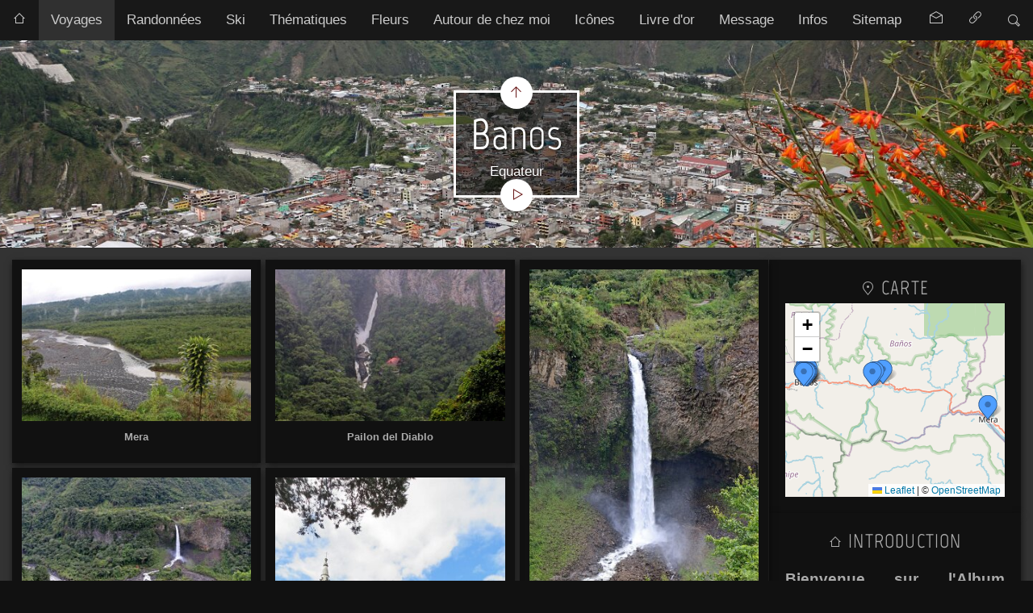

--- FILE ---
content_type: text/html; charset=UTF-8
request_url: https://sbesson.com/Voyages/2015%20Equateur/2015%20Banos/index.php
body_size: 17459
content:
<!doctype html>
<html lang="fr" class="no-js" data-level="3">
	<!-- Generated by jAlbum app (https://jalbum.net) -->
	<head>
		<meta charset="UTF-8">
		<meta http-equiv="x-ua-compatible" content="ie=edge">
		<meta name="viewport" content="width=device-width, initial-scale=1.0, viewport-fit=cover">
		<link rel="preload" href="../../../res/icon/skinicon-thin.woff?v7.4.2" as="font" type="font/woff" crossorigin>
		<link rel="preload" href="../../../res/icon/skinicon-thin.ttf?v7.4.2" as="font" type="font/ttf" crossorigin>
		<title>Banos Album photos de voyages et de randonnées de Sylvain Besson</title>
		<meta name="description" content="Equateur Album photos de voyages et de randonnées de Sylvain Besson">
		<meta name="generator" content="jAlbum 39.0.4 & PhotoBlogger 7.4.2 [Dark]">
		<meta name="keywords" content="Album photos de voyages et de randonnées de Sylvain Besson">
		<meta property="og:url" content="https://www.sbesson.com/Voyages/2015%20Equateur/2015%20Banos/index.php">
		<meta property="og:image" content="https://www.sbesson.com/Voyages/2015%20Equateur/2015%20Banos/shareimage.jpg">
		<meta property="og:image:secure_url" content="https://www.sbesson.com/Voyages/2015%20Equateur/2015%20Banos/shareimage.jpg">
		<meta property="og:image:width" content="539">
		<meta property="og:image:height" content="405">
		<link rel="image_src" href="https://www.sbesson.com/Voyages/2015%20Equateur/2015%20Banos/shareimage.jpg">
		<meta name="twitter:image" content="https://www.sbesson.com/Voyages/2015%20Equateur/2015%20Banos/shareimage.jpg">
		<meta property="og:title" content="Banos">
		<meta property="og:description" content="Equateur">
		<meta property="og:type" content="website">
		<meta name="twitter:title" content="Banos">
		<meta name="twitter:card" content="summary_large_image">
		<meta name="twitter:description" content="Equateur">
		<meta name="apple-mobile-web-app-status-bar-style" content="black-translucent">
		<meta name="mobile-web-app-capable" content="yes">
		<meta name="format-detection" content="telephone=no">
		<link rel="manifest" href="../../../res/site.webmanifest" crossorigin="use-credentials">
		<link rel="apple-touch-icon" sizes="180x180" href="../../../res/apple-touch-icon.png">
		<link rel="icon" type="image/png" sizes="32x32" href="../../../res/favicon-32x32.png">
		<link rel="icon" type="image/png" sizes="16x16" href="../../../res/favicon-16x16.png">
		<link rel="mask-icon" href="../../../res/safari-pinned-tab.svg" color="#111111">
		<link rel="icon" href="../../../res/favicon.ico">
		<meta name="msapplication-config" content="../../../res/browserconfig.xml">
		<meta name="theme-color" content="#111111">
		<meta name="msapplication-TileColor" content="#111111">
		<link rel="stylesheet" href="https://unpkg.com/leaflet@1.9.4/dist/leaflet.css" />
		<link rel="stylesheet" href="../../../res/common.css?v=7.4.2">
		<link rel="preload" href="folderimg.jpg?v=253" as="image" media="(max-width:800px)">
		<link rel="preload" href="folderimage.jpg?v=253" as="image" media="(min-width:801px)">
		<style>
			@media (max-width:800px) { .hero { background-image: url(folderimg.jpg?v=253); } }
			@media (min-width:801px) { .hero { background-image: url(folderimage.jpg?v=253); } }
		</style>
	<link rel="alternate" href="album.rss" type="application/rss+xml"/>
</head>
	<body id="index" class="index scrollable stop-transitions dark-mode sub-album page-wide icon-thin">
		<section class="topbar has-menu has-search opaque">
			<div class="cont">
				<div class="left-column">
					<div class="topnavigation"><a class="topnav-toggle icon-menu btn" data-topnav-toggle></a><nav class="navigation" data-length="11"><a class="icon-home" href="../../../index.php"><span> Page principale de l'album</span></a><ul class="dropdown menu"><li class="actual-branch"><a href="../../../Voyages/index.php">Voyages</a></li><li><a href="../../../Randonn%C3%A9es/index.php">Randonnées</a></li><li><a href="../../../Ski/index.php">Ski</a></li><li><a href="../../../Themes/index.php">Thématiques</a></li><li><a href="../../../Fleurs/index.php">Fleurs</a></li><li><a href="../../../Chez-moi/index.php">Autour de chez moi</a></li><li><a href="../../../Ic%C3%B4nes.php">Icônes</a></li><li><a href="../../../livredor.php">Livre d'or</a></li><li><a href="../../../Message.php">Message</a></li><li><a href="../../../Infos.php">Infos</a></li><li><a href="../../../Sitemap.php">Sitemap</a></li></ul></nav></div>
				</div>
				<div class="right-column">
					<div class="social-links"></div>
					<form class="search hover"><div class="search-input"><label for="search-inp" class="hidden">Recherche</label><input id="search-inp" type="text" placeholder="Recherche..."></div><a class="search-btn icon-search" data-tooltip title="Recherche"></a></form>
				</div>
			</div>
		</section>

		<header class="hero hasbgimage" style="background-image:url(folderimage.jpg);">
			<div class="cont">
				<div class="head-cont centered hasbgimage">
					<div class="head">
						<a class="btn back-btn icon-arrow-up" href="../index.php" data-tooltip="Remonter d'un niveau"></a>
						<div class="page-title"><h1>Banos</h1><div class="description">Equateur</div></div>
						<a class="btn start-btn icon-play" data-tooltip='{"pos":[1,0,1,2]}' title="Démarrer le diaporama"></a>
					</div>
				</div>

			</div>
		</header>

		<section id="main" class="main">
			<div class="cont has-sidebar">
				<div id="main-cont" class="content">
					<section id="base" class="base-overlay hide-on-overlay">
						<section class="thumb-cont"><div class="cont thumbnails vertical caption-below mark-active wrap">
								<div class="card preload image hascaption landscape"><a class="thumb" href="slides/mera-01.jpg"><img src="thumbs/mera-01.jpg" width="321" height="214" alt="Mera null"></a><div class="caption"><div class="title">Mera</div></div></div>
								<div class="card preload image hascaption landscape"><a class="thumb" href="slides/diablo-01.jpg"><img src="thumbs/diablo-01.jpg" width="321" height="214" alt="Pailon del Diablo null"></a><div class="caption"><div class="title">Pailon del Diablo</div></div></div>
								<div class="card preload image hascaption portrait"><a class="thumb" href="slides/manto-01.jpg"><img src="thumbs/manto-01.jpg" width="321" height="481" alt="Cascada Manto de la Novia null"></a><div class="caption"><div class="title">Cascada Manto de la Novia</div></div></div>
								<div class="card preload image hascaption landscape"><a class="thumb" href="slides/manto-02.jpg"><img src="thumbs/manto-02.jpg" width="321" height="214" alt="Cascada Manto de la Novia null"></a><div class="caption"><div class="title">Cascada Manto de la Novia</div></div></div>
								<div class="card preload image hascaption portrait"><a class="thumb" href="slides/banos-01.jpg"><img src="thumbs/banos-01.jpg" width="321" height="481" alt="Banos null"></a><div class="caption"><div class="title">Banos</div></div></div>
								<div class="card preload image hascaption portrait"><a class="thumb" href="slides/banos-02.jpg"><img src="thumbs/banos-02.jpg" width="321" height="481" alt="Banos null"></a><div class="caption"><div class="title">Banos</div></div></div>
								<div class="card preload image hascaption landscape"><a class="thumb" href="slides/banos-03.jpg"><img src="thumbs/banos-03.jpg" width="321" height="214" alt="Banos null"></a><div class="caption"><div class="title">Banos</div></div></div>
								<div class="card preload image hascaption landscape"><a class="thumb" href="slides/banos-04.jpg"><img src="thumbs/banos-04.jpg" width="321" height="214" alt="Banos null"></a><div class="caption"><div class="title">Banos</div></div></div>
								<div class="card preload image hascaption landscape"><a class="thumb" href="slides/banos-05.jpg"><img src="thumbs/banos-05.jpg" width="321" height="214" alt="Banos null"></a><div class="caption"><div class="title">Banos</div></div></div>
								<div class="card preload image hascaption landscape"><a class="thumb" href="slides/banos-06.jpg"><img src="thumbs/banos-06.jpg" width="321" height="214" alt="Banos null"></a><div class="caption"><div class="title">Banos</div></div></div>
								<div class="card preload image hascaption landscape"><a class="thumb" href="slides/banos-07.jpg"><img src="thumbs/banos-07.jpg" width="321" height="214" alt="Banos null"></a><div class="caption"><div class="title">Banos</div></div></div>
								<div class="card preload image hascaption portrait"><a class="thumb" href="slides/banos-08.jpg"><img src="thumbs/banos-08.jpg" width="321" height="481" alt="Banos null"></a><div class="caption"><div class="title">Banos</div></div></div>
								<div class="card preload image hascaption landscape"><a class="thumb" href="slides/banos-09.jpg"><img src="thumbs/banos-09.jpg" width="321" height="214" alt="Banos null"></a><div class="caption"><div class="title">Banos</div></div></div>
								<div class="card preload image hascaption landscape"><a class="thumb" href="slides/banos-10.jpg"><img src="thumbs/banos-10.jpg" width="321" height="214" alt="Banos null"></a><div class="caption"><div class="title">Banos</div></div></div></div></section>
						<section class="prev-next-links hide-on-overlay"><div class="cont"><div class="previous-link"><a rel="prev" href="../2015%20Rio%20Napo/index.php"><span class="thumb" style="background-image:url(../2015%20Rio%20Napo/thumbs/napo-03.jpg)">&nbsp;</span><span class="caption">Rio Napo</span></a></div><div class="next-link"><a rel="next" href="../2015%20Ingapirca/index.php"><span class="caption">Ingapirca </span><span class="thumb" style="background-image:url(../2015%20Ingapirca/thumbs/ingapirca-03.jpg)">&nbsp;</span></a></div></div></section>
						<section class="custom-content"><div class="cont"></br>
<div class="box">
<h4 class="icon-warning"> Attribution - Pas d’Utilisation Commerciale</h4>
<p style="text-align:justify;">Toutes utilisations des photos à but non lucrative sont autorisées seulement avec mon accord. 
Pour une utilisation professionnelle ou commerciale, veuillez me contacter par 
<a class="link" data-tooltip title="email" href="https://www.sbesson.com/Message.php">email</a>.</p>
</div>
</br></div></section>
					</section>
				</div>
				<div class="sidebar right">
						<div class="map box hide-on-overlay" id="map-box" data-rel="base"><h4 class="icon-location"> Carte</h4><div class="map-root" data-map></div></div>
						<div class="custom box"><h4 class="icon-home"> Introduction</h4>
<p style="text-align:justify; font-weight:bold; font-size: 1.1em; width:">Bienvenue sur l'Album photos de voyages et de randonnées à travers le monde de<p>
<p><img src="https://www.sbesson.com/res/android-chrome-192x192.png" alt="logo"><img src="https://www.sbesson.com/images/sbesson-indie.png" alt="sb"></p>
<p style="text-align:justify;">
<p style="text-align:justify;">Ce site me permet de vous présenter mes photos de voyages et de randonnées d’hivers ou d’été. J’aime bien découvrir de nouveaux horizons. En marchant, je peux contempler calmement les paysages prendre du temps pour des photos qui est aussi une de mes passions. Passer dans des endroits accessibles uniquement à pied restent toujours magiques.</p>

<p style="text-align:justify;">Avant de quitter mon site pensez à me laisser un message sur mon <a class="link" data-tooltip title="Livre d'or" href="https://www.sbesson.com/livredor.php">livre d'or</a>.</p>

<p>Bonne visite !</p>

<p style="text-align:justify;">Me suivre également sur les réseaux sociaux :
<br><a target="_blank" href="https://www.instagram.com/sbesson_photos/" data-tooltip title="Instagram"><img style="vertical-align:-5px;" src="https://www.sbesson.com/images/insta.png" alt="instagram"></a> <a target="_blank" href="https://www.instagram.com/sbesson_photos/" data-tooltip title="Instagram">sbesson_photos</a>
<br><a target="_blank" href="https://www.facebook.com/profile.php?id=61569190975523" data-tooltip title="Facebook"><img style="vertical-align:-5px;" src="https://www.sbesson.com/images/facebook.png" alt="facebook"></a> <a target="_blank" href="https://www.facebook.com/profile.php?id=61569190975523" data-tooltip title="Facebook">Sylvain Besson</a></p>


</div>
						<div class="box hide-on-overlay" id="search-new" data-rel="base"><h4 class="icon-new"> Nouvelles images</h4><div class="search-new"></div></div>
						<div class="box hide-on-overlay" id="tag-cloud"><h4 class="icon-tag"> Labels</h4><div class="tag-cloud"></div></div>
						<div class="box hide-on-overlay" id="link-box"><h4 class="icon-external"> Liens</h4><div class="external-links"><a href="https://www.sbesson.com/" target="_blank" class="small button">sbesson.com</a><a href="https://www.instagram.com/sbesson_photos/" target="_blank" class="small button">Instagram sbesson_photos</a><a href="https://www.facebook.com/profile.php?id=61569190975523" target="_blank" class="small button">facebook sbesson_photos</a><a href="http://www.oracles.ch/" target="_blank" class="small button">oracles.ch</a><a href="https://www.qwant.com/" target="_blank" class="small button">Qwant recherches web</a><a href="https://www.schweizmobil.ch/fr/" target="_blank" class="small button">Suisse Mobile</a><a href="https://www.randos-montblanc.com/" target="_blank" class="small button">Rando-MontBlanc</a><a href="https://www.skiline.cc/" target="_blank" class="small button">skiline.cc Calcul de dénivelé</a><a href="https://sommets.ch/" target="_blank" class="small button">Sommets.ch</a></div></div>

				</div>
			</div>
		</section>
		<footer class="footer">
			<div class="cont full">
				<div class="folder-info"><div class="counts"><span class="images">14&nbsp;images</span></div></div>
				<div class="credits"><a href="https://jalbum.net/fr/" class="skin-link" rel="generator" data-tooltip title="jAlbum, générateur d'album photo en ligne, 39.0.4">jAlbum logiciel pour la création d'album photo</a> &middot; <a href="https://jalbum.net/skins/skin/PhotoBlogger" class="skin-link" rel="generator" data-tooltip title="Skin: PhotoBlogger Dark, 7.4.2">PhotoBlogger</a></div>
				<div class="custom-cont">

				<div class="credits">Sylvain Besson &copy; 2026 | www.sbesson.com</div>


				</div>
			</div>
		</footer>
		<script src="https://ajax.googleapis.com/ajax/libs/jquery/3.7.1/jquery.js"></script>
		<script>window.jQuery || document.write('<script src="../../../res/jquery.min.js"><\/script>');</script>
		<script src="https://unpkg.com/leaflet@1.9.4/dist/leaflet.js" integrity="sha256-20nQCchB9co0qIjJZRGuk2/Z9VM+kNiyxNV1lvTlZBo=" crossorigin=""></script>
		<script src="../../../res/all.js?v=7.4.2"></script>
		<script>
			_jaWidgetBarColor = 'black';
			$(document).ready(function(){
				REL_PATH='Voyages/2015 Equateur/2015 Banos/';PAGE_NAME='index.php';
				$.ajaxSetup({cache:true,contentType:false});
				$('body').removeClass('stop-transitions');
				$('#main').skin({"albumName":"Album photos","makeDate":1769015257,"licensee":"3e014015095cbfc99ab954ebc34c2807","thumbDims":[321,482],"thumbsFill":!0,"pageWidth":1400,"locale":"fr-FR","indexName":"index.php","rightClickProtect":!0,"share":{"sites":"email,link","hook":".social-links","emailSubject":"sbesson.com"},"search":{"fields":"title,comment,name,creator,keywords","hook":".search"},"thumbLayout":"vertical","markNew":{"days":60,"reference":"dateTaken"},"captionClasses":"caption-below","pageType":"index","rootPath":"../../../","resPath":"../../../res","relPath":"Voyages/2015%20Equateur/2015%20Banos","level":3,"tagCloud":{"fields":"creator,keywords,folder:title,webLocation:title","depth":"tree","hook":"#tag-cloud .tag-cloud","types":"image,audio,video,other,folder","sort":"name","fontVaries":!0,"useSearch":!1,"searchHook":"#tag-cloud form"},"searchNew":{"days":"7,30,60,180,360","depth":"tree","hook":"#search-new","reference":"added"},"previousFolderPath":"../2015%20Rio%20Napo/","previousFoldersLast":"../2015%20Rio%20Napo/index.php#img=napo-24.jpg","nextFolderPath":"../2015%20Ingapirca/","nextFoldersFirst":"../2015%20Ingapirca/index.php#img=chunchi-01.jpg","lightbox":{"afterLast":"nextfolder","zoomSlider":!0,"maxZoom":1,"displayOriginals":!1,"fitPadding":15,"showFullscreenBtn":!0,"showShare":!0,"showMap":!0,"showNumbers":!0,"autoPano":!0,"autoPanoStart":-1,"autoPanoSpeed":40,"buttonLabels":!1,"mouseWheelAction":"","showFullscreen":!0},"map":{"type":"roadmap","zoom":15,"title":"Carte","index":!0,"sidebar":!0,"lightbox":!0}});
				if (window.innerWidth < 640 || Modernizr.touchevents) { $('.dropdown.menu').dropdownMenu({fixed:!0}); }
				$('[data-tooltip]').addTooltip();
				$('[data-ask-permission]').askPermission();
			});

		</script>

		<div id="jalbumwidgetcontainer"></div>
		<script>
		_jaSkin = "PhotoBlogger";
		_jaStyle = "Dark.css";
		_jaVersion = "39.0.4";
		_jaGeneratorType = "desktop";
		_jaLanguage = "fr";
		_jaPageType = "index";
		_jaRootPath = "../../..";
		_jaUserId = "986362";
		var script = document.createElement("script");
		script.type = "text/javascript";
		script.async = true;
		script.src = "http"+("https:"==document.location.protocol?"s":"")+"://jalbum.net/widgetapi/load.js";
		document.getElementById("jalbumwidgetcontainer").appendChild(script);
		</script>

	</body>
</html>


--- FILE ---
content_type: text/css
request_url: https://sbesson.com/res/common.css?v=7.4.2
body_size: 180944
content:
/*! normalize.css v8.0.1 | MIT License | github.com/necolas/normalize.css */
html {
  line-height: 1.15;
  -webkit-text-size-adjust: 100%; }

body {
  margin: 0; }

main {
  display: block; }

h1 {
  font-size: 2em;
  margin: 0.67em 0; }

hr {
  box-sizing: content-box;
  height: 0;
  overflow: visible; }

pre {
  font-family: monospace, monospace;
  font-size: 1em; }

a {
  background-color: transparent; }

abbr[title] {
  border-bottom: none;
  text-decoration: underline;
  text-decoration: underline dotted; }

b,
strong {
  font-weight: bolder; }

code,
kbd,
samp {
  font-family: monospace, monospace;
  font-size: 1em; }

small {
  font-size: 80%; }

sub,
sup {
  font-size: 75%;
  line-height: 0;
  position: relative;
  vertical-align: baseline; }

sub {
  bottom: -0.25em; }

sup {
  top: -0.5em; }

img {
  border-style: none; }

button,
input,
optgroup,
select,
textarea {
  font-family: inherit;
  font-size: 100%;
  line-height: 1.15;
  margin: 0; }

button,
input {
  overflow: visible; }

button,
select {
  text-transform: none; }

button,
[type="button"],
[type="reset"],
[type="submit"] {
  -webkit-appearance: button; }

button::-moz-focus-inner,
[type="button"]::-moz-focus-inner,
[type="reset"]::-moz-focus-inner,
[type="submit"]::-moz-focus-inner {
  border-style: none;
  padding: 0; }

button:-moz-focusring,
[type="button"]:-moz-focusring,
[type="reset"]:-moz-focusring,
[type="submit"]:-moz-focusring {
  outline: 1px dotted _(buttonTextColor); }

fieldset {
  padding: 0.35em 0.75em 0.625em; }

legend {
  box-sizing: border-box;
  color: inherit;
  display: table;
  max-width: 100%;
  padding: 0;
  /* 3 */
  white-space: normal; }

progress {
  vertical-align: baseline; }

textarea {
  overflow: auto; }

[type="checkbox"],
[type="radio"] {
  box-sizing: border-box;
  padding: 0; }

[type="number"]::-webkit-inner-spin-button,
[type="number"]::-webkit-outer-spin-button {
  height: auto; }

[type="search"] {
  -webkit-appearance: textfield;
  outline-offset: -2px; }

[type="search"]::-webkit-search-decoration {
  -webkit-appearance: none; }

::-webkit-file-upload-button {
  -webkit-appearance: button;
  font: inherit; }

details {
  display: block; }

summary {
  display: list-item; }

template {
  display: none; }

[hidden] {
  display: none; }

img {
  display: inline-block;
  vertical-align: middle;
  max-width: 100%;
  height: auto;
  -ms-interpolation-mode: bicubic; }

textarea {
  height: auto;
  min-height: 50px;
  border-radius: 0; }

select {
  box-sizing: border-box;
  width: 100%;
  border-radius: 0; }

.map_canvas img,
.map_canvas embed,
.map_canvas object,
.mqa-display img,
.mqa-display embed,
.mqa-display object {
  max-width: none !important; }

button {
  padding: 0;
  appearance: none;
  border: 0;
  border-radius: 0;
  background: transparent;
  line-height: 1;
  cursor: auto; }

[data-whatinput='mouse'] button {
  outline: 0; }

pre {
  overflow: auto; }

button,
input,
optgroup,
select,
textarea {
  font-family: inherit; }

[type='text'],
[type='password'],
[type='date'],
[type='datetime'],
[type='datetime-local'],
[type='month'],
[type='week'],
[type='email'],
[type='number'],
[type='search'],
[type='tel'],
[type='time'],
[type='url'],
[type='color'],
textarea {
  display: block;
  box-sizing: border-box;
  width: 100%;
  height: 2.4375rem;
  margin: 0 0 1rem;
  padding: 0.5rem;
  border: 1px solid #cacaca;
  border-radius: 3px;
  background-color: #fefefe;
  box-shadow: inset 0 1px 2px rgba(10, 10, 10, 0.1);
  font-family: inherit;
  font-size: 1rem;
  font-weight: normal;
  line-height: 1.5;
  color: #0a0a0a;
  transition: box-shadow 0.5s, border-color 0.25s ease-in-out;
  -webkit-appearance: none;
  -moz-appearance: none;
  appearance: none; }
  [type='text']:focus,
  [type='password']:focus,
  [type='date']:focus,
  [type='datetime']:focus,
  [type='datetime-local']:focus,
  [type='month']:focus,
  [type='week']:focus,
  [type='email']:focus,
  [type='number']:focus,
  [type='search']:focus,
  [type='tel']:focus,
  [type='time']:focus,
  [type='url']:focus,
  [type='color']:focus,
  textarea:focus {
    outline: none;
    border: 1px solid #8a8a8a;
    background-color: #fefefe;
    box-shadow: 0 0 5px #cacaca;
    transition: box-shadow 0.5s, border-color 0.25s ease-in-out; }

textarea {
  max-width: 100%; }
  textarea[rows] {
    height: auto; }

input:disabled, input[readonly],
textarea:disabled,
textarea[readonly] {
  background-color: #e6e6e6;
  cursor: not-allowed; }

[type='submit'],
[type='button'] {
  -webkit-appearance: none;
  -moz-appearance: none;
  appearance: none;
  border-radius: 0; }

input[type='search'] {
  box-sizing: border-box; }

::placeholder {
  color: #cacaca; }

[type='file'],
[type='checkbox'],
[type='radio'] {
  margin: 0 0 1rem; }

[type='checkbox'] + label,
[type='radio'] + label {
  display: inline-block;
  vertical-align: baseline;
  margin-left: 0.5rem;
  margin-right: 1rem;
  margin-bottom: 0; }

[type='checkbox'] + label[for],
[type='radio'] + label[for] {
  cursor: pointer; }

label > [type='checkbox'],
label > [type='radio'] {
  margin-right: 0.5rem; }

[type='file'] {
  width: 100%; }

label {
  display: block;
  margin: 0;
  font-size: 0.875rem;
  font-weight: normal;
  line-height: 1.8;
  color: #0a0a0a; }
  label.middle {
    margin: 0 0 1rem;
    padding: 0.5625rem 0; }

legend {
  max-width: 100%;
  margin-bottom: 0.5rem; }

.fieldset {
  margin: 1.125rem 0;
  padding: 1.25rem;
  border: 1px solid #cacaca; }
  .fieldset legend {
    margin: 0;
    margin-left: -0.1875rem;
    padding: 0 0.1875rem; }

select {
  height: 2.4375rem;
  margin: 0 0 1rem;
  padding: 0.5rem;
  -webkit-appearance: none;
  -moz-appearance: none;
  appearance: none;
  border: 1px solid #cacaca;
  border-radius: 3px;
  background-color: #fefefe;
  font-family: inherit;
  font-size: 1rem;
  font-weight: normal;
  line-height: 1.5;
  color: #0a0a0a;
  background-image: url("data:image/svg+xml;utf8,<svg xmlns='http://www.w3.org/2000/svg' version='1.1' width='32' height='24' viewBox='0 0 32 24'><polygon points='0,0 32,0 16,24' style='fill:rgb%28138,138,138%29'></polygon></svg>");
  background-origin: content-box;
  background-position: right -1rem center;
  background-repeat: no-repeat;
  background-size: 9px 6px;
  padding-right: 1.5rem;
  transition: box-shadow 0.5s, border-color 0.25s ease-in-out; }
  select:focus {
    outline: none;
    border: 1px solid #8a8a8a;
    background-color: #fefefe;
    box-shadow: 0 0 5px #cacaca;
    transition: box-shadow 0.5s, border-color 0.25s ease-in-out; }
  select:disabled {
    background-color: #e6e6e6;
    cursor: not-allowed; }
  select::-ms-expand {
    display: none; }
  select[multiple] {
    height: auto;
    background-image: none; }
  select:not([multiple]) {
    padding-top: 0;
    padding-bottom: 0; }

/*# sourceMappingURL=normalize.css.map */

/* Google Fonts */
/* latin */
@font-face {
  font-family: 'Marvel';
  font-style: normal;
  font-weight: 400;
  src: url(fonts/nwpVtKeoNgBV0qa4llTF.woff2) format('woff2');
  unicode-range: U+0000-00FF, U+0131, U+0152-0153, U+02BB-02BC, U+02C6, U+02DA, U+02DC, U+0304, U+0308, U+0329, U+2000-206F, U+20AC, U+2122, U+2191, U+2193, U+2212, U+2215, U+FEFF, U+FFFD;
}


@font-face{font-family:skinicon-thin;src:url(icon/skinicon-thin.ttf?v7.4.2) format('truetype'),url(icon/skinicon-thin.woff?v7.4.2) format('woff');font-weight:400;font-style:normal;font-display:block}[class*=" icon-"]:before,[class^=icon-]:before{font-family:skinicon-thin!important;speak:never;font-style:normal;font-weight:400;font-variant:normal;text-transform:none;line-height:1;-webkit-font-smoothing:antialiased;-moz-osx-font-smoothing:grayscale}.icon-arrow-down:before{content:"\e900"}.icon-arrow-left:before{content:"\e901"}.icon-arrow-right:before{content:"\e902"}.icon-arrow-up:before{content:"\e903"}.icon-attachment:before{content:"\e904"}.icon-audio:before{content:"\e905"}.icon-bookmark:before{content:"\e906"}.icon-calendar:before{content:"\e907"}.icon-camera:before{content:"\e908"}.icon-caret-down:before{content:"\e909"}.icon-caret-large-down:before{content:"\e90a"}.icon-caret-large-left:before{content:"\e90b"}.icon-caret-large-right:before{content:"\e90c"}.icon-caret-large-up:before{content:"\e90d"}.icon-caret-left:before{content:"\e90e"}.icon-caret-right:before{content:"\e90f"}.icon-caret-up:before{content:"\e910"}.icon-cart-fotomoto:before{content:"\e911"}.icon-checkbox-checked:before{content:"\e912"}.icon-checkmark:before{content:"\e913"}.icon-close:before{content:"\e914"}.icon-comment:before{content:"\e915"}.icon-connect:before{content:"\e916"}.icon-contract:before{content:"\e917"}.icon-copy:before{content:"\e918"}.icon-cut:before{content:"\e919"}.icon-digg:before{content:"\e91a"}.icon-document:before{content:"\e91b"}.icon-download:before{content:"\e91c"}.icon-edit:before{content:"\e91d"}.icon-email:before{content:"\e91e"}.icon-email-send:before{content:"\e91f"}.icon-end:before{content:"\e920"}.icon-error:before{content:"\e921"}.icon-exchange:before{content:"\e922"}.icon-expand:before{content:"\e923"}.icon-external:before{content:"\e924"}.icon-facebook:before{content:"\e925"}.icon-facetag:before{content:"\e926"}.icon-filter:before{content:"\e927"}.icon-flickr:before{content:"\e928"}.icon-folder:before{content:"\e929"}.icon-folders:before{content:"\e92a"}.icon-fotomoto:before{content:"\e92b"}.icon-foursquare:before{content:"\e92c"}.icon-fullscreen:before{content:"\e92d"}.icon-fullscreen-off:before{content:"\e92e"}.icon-google:before{content:"\e92f"}.icon-heart:before{content:"\e930"}.icon-help:before{content:"\e931"}.icon-hide-bottom-panel:before{content:"\e932"}.icon-hide-top-panel:before{content:"\e933"}.icon-home:before{content:"\e934"}.icon-image:before{content:"\e935"}.icon-info:before{content:"\e936"}.icon-instagram:before{content:"\e937"}.icon-jalbum:before{content:"\e938"}.icon-library:before{content:"\e939"}.icon-link:before{content:"\e93a"}.icon-linkedin:before{content:"\e93b"}.icon-location:before{content:"\e93c"}.icon-loop:before{content:"\e93d"}.icon-map:before{content:"\e93e"}.icon-menu:before{content:"\e93f"}.icon-minus:before{content:"\e940"}.icon-more:before{content:"\e941"}.icon-more-menu:before{content:"\e942"}.icon-mostphotos:before{content:"\e943"}.icon-new:before{content:"\e944"}.icon-new-fill:before{content:"\e945"}.icon-ok:before{content:"\e946"}.icon-one-level-up:before{content:"\e947"}.icon-ordering:before{content:"\e948"}.icon-page:before{content:"\e949"}.icon-pause:before{content:"\e94a"}.icon-paypal:before{content:"\e94b"}.icon-phone:before{content:"\e976"}.icon-pinterest:before{content:"\e94c"}.icon-play:before{content:"\e94d"}.icon-plus:before{content:"\e94e"}.icon-printer:before{content:"\e94f"}.icon-reddit:before{content:"\e950"}.icon-refresh:before{content:"\e951"}.icon-search:before{content:"\e952"}.icon-search-small:before{content:"\e953"}.icon-settings:before{content:"\e954"}.icon-share:before{content:"\e955"}.icon-shopping-cart:before{content:"\e956"}.icon-shopping-cart-add:before{content:"\e957"}.icon-show-bottom-panel:before{content:"\e958"}.icon-show-top-panel:before{content:"\e959"}.icon-site:before{content:"\e95a"}.icon-skype:before{content:"\e95b"}.icon-star:before{content:"\e95c"}.icon-start:before{content:"\e95d"}.icon-stop:before{content:"\e95e"}.icon-stumbleupon:before{content:"\e95f"}.icon-tag:before{content:"\e960"}.icon-text-document:before{content:"\e961"}.icon-thumbnails:before{content:"\e962"}.icon-thumbnails-9:before{content:"\e963"}.icon-time:before{content:"\e964"}.icon-trash:before{content:"\e965"}.icon-tumblr:before{content:"\e966"}.icon-twitter:before{content:"\e967"}.icon-upload:before{content:"\e968"}.icon-user:before{content:"\e969"}.icon-video:before{content:"\e96a"}.icon-video-play:before{content:"\e96b"}.icon-vimeo:before{content:"\e96c"}.icon-volume-down:before{content:"\e96d"}.icon-volume-up:before{content:"\e96e"}.icon-warning:before{content:"\e96f"}.icon-x:before{content:"\e970"}.icon-zoom-in:before{content:"\e971"}.icon-zoom-level:before{content:"\e972"}.icon-zoom-out:before{content:"\e973"}.icon-bluesky:before{content:"\e974"}.icon-threads:before{content:"\e975"}


/*!
 * Photo Sphere Viewer 4.5.1
 * @copyright 2014-2015 Jérémy Heleine
 * @copyright 2015-2022 Damien "Mistic" Sorel
 * @licence MIT (https://opensource.org/licenses/MIT)
 */
.psv-container {
  width: 100%;
  height: 100%;
  margin: 0;
  padding: 0;
  position: relative;
  background: radial-gradient(#fff 0%, #fdfdfd 16%, #fbfbfb 33%, #f8f8f8 49%, #efefef 66%, #dfdfdf 82%, #bfbfbf 100%);
  overflow: hidden;
}

.psv-container--fullscreen {
  position: fixed;
  top: 0;
  right: 0;
  bottom: 0;
  left: 0;
}

.psv-canvas-container {
  position: absolute;
  top: 0;
  left: 0;
  z-index: 0;
  -webkit-transition: opacity linear 100ms;
  transition: opacity linear 100ms;
}

.psv-canvas {
  display: block;
}

.psv-loader-container {
  display: -webkit-box;
  display: -ms-flexbox;
  display: flex;
  -webkit-box-align: center;
      -ms-flex-align: center;
          align-items: center;
  -webkit-box-pack: center;
      -ms-flex-pack: center;
          justify-content: center;
  position: absolute;
  top: 0;
  left: 0;
  width: 100%;
  height: 100%;
  z-index: 80;
}

.psv-loader {
  position: relative;
  text-align: center;
  color: rgba(61, 61, 61, 0.7);
  width: 150px;
  height: 150px;
  border: 10px solid transparent;
}
.psv-loader::before {
  content: "";
  display: inline-block;
  height: 100%;
  vertical-align: middle;
}
.psv-loader, .psv-loader-image, .psv-loader-text {
  display: inline-block;
  vertical-align: middle;
}
.psv-loader-canvas {
  position: absolute;
  top: 0;
  left: 0;
  width: 100%;
  height: 100%;
}
.psv-loader-text {
  font: 14px sans-serif;
}

.psv-navbar {
  display: -webkit-box;
  display: -ms-flexbox;
  display: flex;
  position: absolute;
  z-index: 90;
  bottom: -40px;
  left: 0;
  width: 100%;
  height: 40px;
  background: rgba(61, 61, 61, 0.5);
  -webkit-transition: bottom ease-in-out 0.1s;
  transition: bottom ease-in-out 0.1s;
}
.psv-navbar--open {
  bottom: 0;
}
.psv-navbar, .psv-navbar * {
  -webkit-box-sizing: content-box;
          box-sizing: content-box;
}

.psv-caption {
  -webkit-box-flex: 1;
      -ms-flex: 1 1 100%;
          flex: 1 1 100%;
  color: rgba(255, 255, 255, 0.7);
  overflow: hidden;
  text-align: center;
}
.psv-caption-icon {
  height: 20px;
  width: 20px;
  cursor: pointer;
}
.psv-caption-icon * {
  fill: rgba(255, 255, 255, 0.7);
}
.psv-caption-content {
  display: inline-block;
  padding: 10px;
  font: 16px sans-serif;
  white-space: nowrap;
}

.psv-button {
  -webkit-box-flex: 0;
      -ms-flex: 0 0 auto;
          flex: 0 0 auto;
  padding: 10px;
  position: relative;
  cursor: pointer;
  height: 20px;
  width: 20px;
  background: transparent;
  color: rgba(255, 255, 255, 0.7);
}
.psv-button--active {
  background: rgba(255, 255, 255, 0.2);
}
.psv-button--disabled {
  pointer-events: none;
  opacity: 0.5;
}
.psv-button .psv-button-svg {
  width: 100%;
  -webkit-transform: scale(1);
          transform: scale(1);
  -webkit-transition: -webkit-transform 200ms ease;
  transition: -webkit-transform 200ms ease;
  transition: transform 200ms ease;
  transition: transform 200ms ease, -webkit-transform 200ms ease;
}

.psv-button:not(.psv-button--disabled):focus-visible {
  outline: 2px dotted currentcolor;
  outline-offset: -2px;
}

.psv-container:not(.psv--is-touch) .psv-button--hover-scale:not(.psv-button--disabled):hover .psv-button-svg {
  -webkit-transform: scale(1.2);
          transform: scale(1.2);
}

.psv-move-button + .psv-move-button {
  margin-left: -10px;
}

.psv-custom-button {
  width: auto;
}

.psv-autorotate-button.psv-button {
  width: 25px;
  height: 25px;
  padding: 7.5px;
}

.psv-zoom-range.psv-button {
  width: 80px;
  height: 1px;
  margin: 10px 0;
  padding: 9.5px 0;
  max-width: 600px;
}
.psv-zoom-range-line {
  position: relative;
  width: 80px;
  height: 1px;
  background: rgba(255, 255, 255, 0.7);
  -webkit-transition: all 0.3s ease;
  transition: all 0.3s ease;
}
.psv-zoom-range-handle {
  position: absolute;
  border-radius: 50%;
  top: -3px;
  width: 7px;
  height: 7px;
  background: rgba(255, 255, 255, 0.7);
  -webkit-transform: scale(1);
          transform: scale(1);
  -webkit-transition: -webkit-transform 0.3s ease;
  transition: -webkit-transform 0.3s ease;
  transition: transform 0.3s ease;
  transition: transform 0.3s ease, -webkit-transform 0.3s ease;
}
.psv-zoom-range:not(.psv-button--disabled):hover .psv-zoom-range-line {
  -webkit-box-shadow: 0 0 2px rgba(255, 255, 255, 0.7);
          box-shadow: 0 0 2px rgba(255, 255, 255, 0.7);
}
.psv-zoom-range:not(.psv-button--disabled):hover .psv-zoom-range-handle {
  -webkit-transform: scale(1.3);
          transform: scale(1.3);
}

.psv-notification {
  position: absolute;
  z-index: 100;
  bottom: -40px;
  display: -webkit-box;
  display: -ms-flexbox;
  display: flex;
  -webkit-box-pack: center;
      -ms-flex-pack: center;
          justify-content: center;
  -webkit-box-sizing: border-box;
          box-sizing: border-box;
  width: 100%;
  padding: 0 2em;
  opacity: 0;
  -webkit-transition-property: opacity, bottom;
  transition-property: opacity, bottom;
  -webkit-transition-timing-function: ease-in-out;
          transition-timing-function: ease-in-out;
  -webkit-transition-duration: 200ms;
          transition-duration: 200ms;
}
.psv-notification-content {
  max-width: 50em;
  background-color: rgba(61, 61, 61, 0.8);
  border-radius: 4px;
  padding: 0.5em 1em;
  font: 14px sans-serif;
  color: white;
}
.psv-notification--visible {
  opacity: 100;
  bottom: 80px;
}

.psv-overlay {
  display: -webkit-box;
  display: -ms-flexbox;
  display: flex;
  -webkit-box-orient: vertical;
  -webkit-box-direction: normal;
      -ms-flex-direction: column;
          flex-direction: column;
  -webkit-box-align: center;
      -ms-flex-align: center;
          align-items: center;
  -webkit-box-pack: center;
      -ms-flex-pack: center;
          justify-content: center;
  position: absolute;
  z-index: 110;
  top: 0;
  left: 0;
  bottom: 0;
  right: 0;
  background: radial-gradient(#fff 0%, #fdfdfd 16%, #fbfbfb 33%, #f8f8f8 49%, #efefef 66%, #dfdfdf 82%, #bfbfbf 100%);
  color: black;
  opacity: 0.8;
}
.psv-overlay-image {
  margin-bottom: 4vh;
}
.psv-overlay-image svg {
  width: 50vw;
}
@media (orientation: landscape) {
  .psv-overlay-image svg {
    width: 25vw;
  }
}
.psv-overlay-text {
  font: 30px sans-serif;
  text-align: center;
}
.psv-overlay-subtext {
  font: 20px sans-serif;
  opacity: 0.8;
  text-align: center;
}

.psv-panel {
  position: absolute;
  z-index: 90;
  right: 0;
  height: 100%;
  width: 400px;
  max-width: calc(100% - 24px);
  background: rgba(10, 10, 10, 0.7);
  -webkit-transform: translate3d(100%, 0, 0);
          transform: translate3d(100%, 0, 0);
  opacity: 0;
  -webkit-transition-property: opacity, -webkit-transform;
  transition-property: opacity, -webkit-transform;
  transition-property: opacity, transform;
  transition-property: opacity, transform, -webkit-transform;
  -webkit-transition-timing-function: ease-in-out;
          transition-timing-function: ease-in-out;
  -webkit-transition-duration: 0.1s;
          transition-duration: 0.1s;
  cursor: default;
  margin-left: 9px;
}
.psv--has-navbar .psv-panel {
  height: calc(100% - 40px);
}
.psv-panel-close-button {
  display: none;
  position: absolute;
  top: 0;
  left: -24px;
  width: 24px;
  height: 24px;
  background: rgba(0, 0, 0, 0.9);
}
.psv-panel-close-button::before, .psv-panel-close-button::after {
  content: "";
  position: absolute;
  top: 50%;
  left: 4px;
  width: 15px;
  height: 1px;
  background-color: #fff;
  -webkit-transition: 0.2s ease-in-out;
  transition: 0.2s ease-in-out;
  -webkit-transition-property: width, left, -webkit-transform;
  transition-property: width, left, -webkit-transform;
  transition-property: width, left, transform;
  transition-property: width, left, transform, -webkit-transform;
}
.psv-panel-close-button::before {
  -webkit-transform: rotate(45deg);
          transform: rotate(45deg);
}
.psv-panel-close-button::after {
  -webkit-transform: rotate(-45deg);
          transform: rotate(-45deg);
}
.psv-panel-close-button:hover::before, .psv-panel-close-button:hover::after {
  left: 0;
  width: 23px;
}
.psv-panel-close-button:hover::before {
  -webkit-transform: rotate(135deg);
          transform: rotate(135deg);
}
.psv-panel-close-button:hover::after {
  -webkit-transform: rotate(45deg);
          transform: rotate(45deg);
}
.psv-panel-resizer {
  display: none;
  position: absolute;
  top: 0;
  left: -9px;
  width: 9px;
  height: 100%;
  background-color: rgba(0, 0, 0, 0.9);
  cursor: col-resize;
}
.psv-panel-resizer::before {
  content: "";
  position: absolute;
  top: 50%;
  left: 1px;
  margin-top: -14.5px;
  width: 1px;
  height: 1px;
  -webkit-box-shadow: 1px 0 #fff, 3px 0px #fff, 5px 0px #fff, 1px 2px #fff, 3px 2px #fff, 5px 2px #fff, 1px 4px #fff, 3px 4px #fff, 5px 4px #fff, 1px 6px #fff, 3px 6px #fff, 5px 6px #fff, 1px 8px #fff, 3px 8px #fff, 5px 8px #fff, 1px 10px #fff, 3px 10px #fff, 5px 10px #fff, 1px 12px #fff, 3px 12px #fff, 5px 12px #fff, 1px 14px #fff, 3px 14px #fff, 5px 14px #fff, 1px 16px #fff, 3px 16px #fff, 5px 16px #fff, 1px 18px #fff, 3px 18px #fff, 5px 18px #fff, 1px 20px #fff, 3px 20px #fff, 5px 20px #fff, 1px 22px #fff, 3px 22px #fff, 5px 22px #fff, 1px 24px #fff, 3px 24px #fff, 5px 24px #fff, 1px 26px #fff, 3px 26px #fff, 5px 26px #fff, 1px 28px #fff, 3px 28px #fff, 5px 28px #fff;
          box-shadow: 1px 0 #fff, 3px 0px #fff, 5px 0px #fff, 1px 2px #fff, 3px 2px #fff, 5px 2px #fff, 1px 4px #fff, 3px 4px #fff, 5px 4px #fff, 1px 6px #fff, 3px 6px #fff, 5px 6px #fff, 1px 8px #fff, 3px 8px #fff, 5px 8px #fff, 1px 10px #fff, 3px 10px #fff, 5px 10px #fff, 1px 12px #fff, 3px 12px #fff, 5px 12px #fff, 1px 14px #fff, 3px 14px #fff, 5px 14px #fff, 1px 16px #fff, 3px 16px #fff, 5px 16px #fff, 1px 18px #fff, 3px 18px #fff, 5px 18px #fff, 1px 20px #fff, 3px 20px #fff, 5px 20px #fff, 1px 22px #fff, 3px 22px #fff, 5px 22px #fff, 1px 24px #fff, 3px 24px #fff, 5px 24px #fff, 1px 26px #fff, 3px 26px #fff, 5px 26px #fff, 1px 28px #fff, 3px 28px #fff, 5px 28px #fff;
  background: transparent;
}
.psv-panel-content {
  width: 100%;
  height: 100%;
  -webkit-box-sizing: border-box;
          box-sizing: border-box;
  color: gainsboro;
  font: 16px sans-serif;
  overflow: auto;
}
.psv-panel-content:not(.psv-panel-content--no-margin) {
  padding: 1em;
}
.psv-panel-content--no-interaction {
  -webkit-user-select: none;
     -moz-user-select: none;
      -ms-user-select: none;
          user-select: none;
  pointer-events: none;
}
.psv-panel--open {
  -webkit-transform: translate3d(0, 0, 0);
          transform: translate3d(0, 0, 0);
  opacity: 1;
  -webkit-transition-duration: 0.2s;
          transition-duration: 0.2s;
}
.psv-panel--open .psv-panel-close-button,
.psv-panel--open .psv-panel-resizer {
  display: block;
}

.psv-panel-menu-title {
  display: -webkit-box;
  display: -ms-flexbox;
  display: flex;
  -webkit-box-align: center;
      -ms-flex-align: center;
          align-items: center;
  font: 24px sans-serif;
  margin: 24px 12px;
}
.psv-panel-menu-title svg {
  width: 24px;
  height: 24px;
  margin-right: 12px;
}
.psv-panel-menu-list {
  list-style: none;
  margin: 0;
  padding: 0;
  overflow: hidden;
}
.psv-panel-menu-item {
  min-height: 20px;
  padding: 0.5em 1em;
  cursor: pointer;
  display: -webkit-box;
  display: -ms-flexbox;
  display: flex;
  -webkit-box-align: center;
      -ms-flex-align: center;
          align-items: center;
  -webkit-box-pack: start;
      -ms-flex-pack: start;
          justify-content: flex-start;
  -webkit-transition: background 0.1s ease-in-out;
  transition: background 0.1s ease-in-out;
}
.psv-panel-menu-item--active {
  outline: 1px solid currentcolor;
  outline-offset: -1px;
}
.psv-panel-menu-item-icon {
  -webkit-box-flex: 0;
      -ms-flex: none;
          flex: none;
  height: 20px;
  width: 20px;
  margin-right: 0.5em;
}
.psv-panel-menu-item-icon img {
  max-width: 100%;
  max-height: 100%;
}
.psv-panel-menu-item-icon svg {
  width: 100%;
  height: 100%;
}
.psv-panel-menu-item:focus-visible {
  outline: 1px dotted currentcolor;
  outline-offset: -1px;
}
.psv-panel-menu--stripped .psv-panel-menu-item:hover {
  background: rgba(255, 255, 255, 0.2);
}
.psv-panel-menu--stripped .psv-panel-menu-item:nth-child(odd), .psv-panel-menu--stripped .psv-panel-menu-item:nth-child(odd)::before {
  background: rgba(255, 255, 255, 0.1);
}
.psv-panel-menu--stripped .psv-panel-menu-item:nth-child(even), .psv-panel-menu--stripped .psv-panel-menu-item:nth-child(even)::before {
  background: transparent;
}

.psv-container:not(.psv--is-touch) .psv-panel-menu-item:hover {
  background: rgba(255, 255, 255, 0.2);
}

.psv-tooltip {
  position: absolute;
  z-index: 50;
  -webkit-box-sizing: border-box;
          box-sizing: border-box;
  max-width: 200px;
  background-color: rgba(61, 61, 61, 0.8);
  border-radius: 4px;
  padding: 0.5em 1em;
  opacity: 0;
  -webkit-transition-property: opacity;
  transition-property: opacity;
  -webkit-transition-timing-function: ease-in-out;
          transition-timing-function: ease-in-out;
  -webkit-transition-duration: 100ms;
          transition-duration: 100ms;
  outline: 5px solid transparent;
}
.psv-tooltip-content {
  color: white;
  font: 14px sans-serif;
  text-shadow: 0 1px #000;
}
.psv-tooltip-arrow {
  position: absolute;
  height: 0;
  width: 0;
  border: 7px solid transparent;
}
.psv-tooltip--bottom-center {
  -webkit-box-shadow: 0 3px 0 rgba(90, 90, 90, 0.7);
          box-shadow: 0 3px 0 rgba(90, 90, 90, 0.7);
  -webkit-transform: translate3d(0, -5px, 0);
          transform: translate3d(0, -5px, 0);
  -webkit-transition-property: opacity, -webkit-transform;
  transition-property: opacity, -webkit-transform;
  transition-property: opacity, transform;
  transition-property: opacity, transform, -webkit-transform;
}
.psv-tooltip--bottom-center .psv-tooltip-arrow {
  border-bottom-color: rgba(61, 61, 61, 0.8);
}
.psv-tooltip--center-left {
  -webkit-box-shadow: -3px 0 0 rgba(90, 90, 90, 0.7);
          box-shadow: -3px 0 0 rgba(90, 90, 90, 0.7);
  -webkit-transform: translate3d(5px, 0, 0);
          transform: translate3d(5px, 0, 0);
  -webkit-transition-property: opacity, -webkit-transform;
  transition-property: opacity, -webkit-transform;
  transition-property: opacity, transform;
  transition-property: opacity, transform, -webkit-transform;
}
.psv-tooltip--center-left .psv-tooltip-arrow {
  border-left-color: rgba(61, 61, 61, 0.8);
}
.psv-tooltip--top-center {
  -webkit-box-shadow: 0 -3px 0 rgba(90, 90, 90, 0.7);
          box-shadow: 0 -3px 0 rgba(90, 90, 90, 0.7);
  -webkit-transform: translate3d(0, 5px, 0);
          transform: translate3d(0, 5px, 0);
  -webkit-transition-property: opacity, -webkit-transform;
  transition-property: opacity, -webkit-transform;
  transition-property: opacity, transform;
  transition-property: opacity, transform, -webkit-transform;
}
.psv-tooltip--top-center .psv-tooltip-arrow {
  border-top-color: rgba(61, 61, 61, 0.8);
}
.psv-tooltip--center-right {
  -webkit-box-shadow: 3px 0 0 rgba(90, 90, 90, 0.7);
          box-shadow: 3px 0 0 rgba(90, 90, 90, 0.7);
  -webkit-transform: translate3d(-5px, 0, 0);
          transform: translate3d(-5px, 0, 0);
  -webkit-transition-property: opacity, -webkit-transform;
  transition-property: opacity, -webkit-transform;
  transition-property: opacity, transform;
  transition-property: opacity, transform, -webkit-transform;
}
.psv-tooltip--center-right .psv-tooltip-arrow {
  border-right-color: rgba(61, 61, 61, 0.8);
}
.psv-tooltip--bottom-left {
  -webkit-box-shadow: -3px 3px 0 rgba(90, 90, 90, 0.7);
          box-shadow: -3px 3px 0 rgba(90, 90, 90, 0.7);
  -webkit-transform: translate3d(0, -5px, 0);
          transform: translate3d(0, -5px, 0);
  -webkit-transition-property: opacity, -webkit-transform;
  transition-property: opacity, -webkit-transform;
  transition-property: opacity, transform;
  transition-property: opacity, transform, -webkit-transform;
}
.psv-tooltip--bottom-left .psv-tooltip-arrow {
  border-bottom-color: rgba(61, 61, 61, 0.8);
}
.psv-tooltip--bottom-right {
  -webkit-box-shadow: 3px 3px 0 rgba(90, 90, 90, 0.7);
          box-shadow: 3px 3px 0 rgba(90, 90, 90, 0.7);
  -webkit-transform: translate3d(0, -5px, 0);
          transform: translate3d(0, -5px, 0);
  -webkit-transition-property: opacity, -webkit-transform;
  transition-property: opacity, -webkit-transform;
  transition-property: opacity, transform;
  transition-property: opacity, transform, -webkit-transform;
}
.psv-tooltip--bottom-right .psv-tooltip-arrow {
  border-bottom-color: rgba(61, 61, 61, 0.8);
}
.psv-tooltip--top-left {
  -webkit-box-shadow: -3px -3px 0 rgba(90, 90, 90, 0.7);
          box-shadow: -3px -3px 0 rgba(90, 90, 90, 0.7);
  -webkit-transform: translate3d(0, 5px, 0);
          transform: translate3d(0, 5px, 0);
  -webkit-transition-property: opacity, -webkit-transform;
  transition-property: opacity, -webkit-transform;
  transition-property: opacity, transform;
  transition-property: opacity, transform, -webkit-transform;
}
.psv-tooltip--top-left .psv-tooltip-arrow {
  border-top-color: rgba(61, 61, 61, 0.8);
}
.psv-tooltip--top-right {
  -webkit-box-shadow: 3px -3px 0 rgba(90, 90, 90, 0.7);
          box-shadow: 3px -3px 0 rgba(90, 90, 90, 0.7);
  -webkit-transform: translate3d(0, 5px, 0);
          transform: translate3d(0, 5px, 0);
  -webkit-transition-property: opacity, -webkit-transform;
  transition-property: opacity, -webkit-transform;
  transition-property: opacity, transform;
  transition-property: opacity, transform, -webkit-transform;
}
.psv-tooltip--top-right .psv-tooltip-arrow {
  border-top-color: rgba(61, 61, 61, 0.8);
}
.psv-tooltip--visible {
  -webkit-transform: translate3d(0, 0, 0);
          transform: translate3d(0, 0, 0);
  opacity: 1;
  -webkit-transition-duration: 100ms;
          transition-duration: 100ms;
}
/*# sourceMappingURL=photo-sphere-viewer.css.map */

/* laza.modal.scss */
.modal {
  background: rgba(0, 0, 0, 0.85);
  position: fixed;
  top: 0;
  bottom: 0;
  left: 0;
  right: 0;
  max-width: 100vw;
  max-height: 100vh;
  z-index: 300000; }
  .modal .close {
    padding: 0;
    position: absolute;
    border: none;
    width: 48px;
    height: 48px;
    z-index: 999;
    transition: background-color 500ms ease-out; }
    .modal .close::before, .modal .close::after {
      position: absolute;
      margin-left: -0.5px;
      width: 2px;
      background-color: #aaaaaa;
      content: '';
      bottom: 30%;
      left: 50%;
      top: 30%;
      transition: background-color 500ms ease-out; }
    .modal .close::before {
      -moz-transform: rotate(45deg);
      -ms-transform: rotate(45deg);
      -webkit-transform: rotate(45deg);
      transform: rotate(45deg); }
    .modal .close::after {
      -moz-transform: rotate(-45deg);
      -ms-transform: rotate(-45deg);
      -webkit-transform: rotate(-45deg);
      transform: rotate(-45deg); }
    .modal .close:hover, .modal .close:focus {
      background-color: #0081d8;
      outline: none; }
    .modal .close:hover:before, .modal .close:hover:after {
      background-color: #d5d5d5; }
  .modal > .close {
    left: 50%;
    top: 1rem;
    transform: translateX(-50%);
    border-radius: 50%; }
  .modal .window {
    position: absolute;
    top: 50%;
    left: 50%;
    min-width: auto;
    max-width: 96%;
    width: fit-content;
    padding: 0;
    color: #eee;
    background-color: #222222;
    -moz-transform: translate(-50%, -50%);
    -ms-transform: translate(-50%, -50%);
    -webkit-transform: translate(-50%, -50%);
    transform: translate(-50%, -50%);
    overflow: hidden; }
    .modal .window.small {
      max-width: 70%; }
    .modal .window.large {
      width: calc(100% - 4rem); }
    .modal .window.alert {
      border-left: 4px solid #900; }
    .modal .window.warning {
      border-left: 4px solid #f90; }
    .modal .window.success {
      border-left: 4px solid #090; }
    .modal .window.secondary {
      border-left: 4px solid #777; }
    .modal .window.has-header .content {
      padding: 1rem; }
    .modal .window.no-padding .content {
      padding: 0; }
    .modal .window > .close {
      color: #f4f4f4;
      background-color: #333; }
    .modal .window header {
      height: 48px;
      line-height: 48px;
      padding-left: 1rem;
      padding-right: 4rem;
      text-align: left;
      color: #f4f4f4;
      background-color: #333; }
      .modal .window header h3, .modal .window header h4, .modal .window header h5 {
        display: inline-flex;
        margin-left: 0.3125rem; }
      .modal .window header::before {
        vertical-align: middle;
        margin-right: 0.625rem; }
    .modal .window .close {
      top: 0;
      right: 0; }
      .modal .window .close::before, .modal .window .close::after {
        background-color: #f4f4f4; }
      .modal .window .close:hover::before, .modal .window .close:hover::after {
        background-color: #d5d5d5; }
    .modal .window .content {
      padding: 1rem 4rem 1rem 1rem;
      -webkit-overflow-scrolling: touch;
      max-height: calc(96vh - 4rem);
      overflow-x: hidden;
      overflow-y: auto;
      width: auto; }
      .modal .window .content::-webkit-scrollbar {
        width: 15px; }
      .modal .window .content::-webkit-scrollbar-track {
        background-color: rgba(0, 0, 0, 0.25); }
      .modal .window .content::-webkit-scrollbar-thumb {
        border: 1px solid rgba(0, 0, 0, 0.5);
        background-color: rgba(255, 255, 255, 0.15);
        border-radius: 3px; }
      .modal .window .content .thumbnails .cont .card .caption::-webkit-scrollbar {
        width: 15px; }
      .modal .window .content .thumbnails .cont .card .caption::-webkit-scrollbar-track {
        background-color: rgba(0, 0, 0, 0.25); }
      .modal .window .content .thumbnails .cont .card .caption::-webkit-scrollbar-thumb {
        border: 1px solid rgba(0, 0, 0, 0.5);
        background-color: rgba(255, 255, 255, 0.15);
        border-radius: 3px; }
      .modal .window .content h1, .modal .window .content h2, .modal .window .content h3, .modal .window .content h4, .modal .window .content h5, .modal .window .content h6 {
        color: #eee;
        padding-right: 1.5625rem; }
      .modal .window .content .text-center {
        text-align: center; }
      .modal .window .content > .buttons:first-child {
        margin-top: 0; }
      .modal .window .content .menu {
        display: flex;
        flex-direction: column;
        text-align: left; }
        .modal .window .content .menu .button {
          color: #eee;
          text-align: left;
          background-color: transparent; }
          .modal .window .content .menu .button::before {
            margin-right: 0.3125rem; }
          .modal .window .content .menu .button:hover {
            color: #d5d5d5;
            background-color: #0081d8; }
        .modal .window .content .menu .ratingbox,
        .modal .window .content .menu .button {
          padding: 0.625rem; }
    .modal .window.map {
      padding: 0 60px 0 0;
      background-color: #000; }
      .modal .window.map img {
        max-width: none; }
    .modal .window .buttons {
      display: flex;
      justify-content: center;
      align-items: stretch;
      flex-flow: row wrap;
      margin-top: 0.625rem;
      font-size: 15px; }
      .modal .window .buttons .button {
        display: block;
        margin: 1px; }

.light::-webkit-scrollbar-track {
  background-color: rgba(0, 0, 0, 0.2); }
.light::-webkit-scrollbar-thumb {
  border: 1px solid rgba(0, 0, 0, 0.25);
  background-color: rgba(255, 255, 255, 0.6); }
.light .modal .window .content.scrollable::-webkit-scrollbar-track {
  background-color: rgba(0, 0, 0, 0.2); }
.light .modal .window .content.scrollable::-webkit-scrollbar-thumb {
  border: 1px solid rgba(0, 0, 0, 0.25);
  background-color: rgba(255, 255, 255, 0.6); }

.icon-fat .modal .window .close:before, .icon-fat .modal .window .close:after {
  width: 4px; }

@media only screen and (min-width: 40em) {
  .modal .window {
    min-width: auto;
    max-width: 90%; }
    .modal .window.small {
      max-width: 50%; }
    .modal .window.large {
      width: 80%;
      max-width: calc(100% - 4rem); }
    .modal .window .content {
      min-width: 25rem; } }
@media only screen and (min-width: 64em) {
  .modal .window {
    max-width: 1400px; }
    .modal .window.small {
      max-width: 40%; }
    .modal .window.large {
      max-width: calc(1400px - 6rem); } }
@media print {
  body.has-modal > * {
    display: none; }
  body.has-modal .modal {
    position: static !important;
    display: block;
    color: #000;
    background-color: transparent !important;
    box-shadow: none;
    border: 1px solid #ddd; }
    body.has-modal .modal.hidden {
      display: none; }
    body.has-modal .modal .window {
      position: static !important;
      transform: none; }
    body.has-modal .modal header {
      color: #000;
      background-color: #ddd; }
    body.has-modal .modal .content {
      position: static !important; }
    body.has-modal .modal .button {
      display: none !important; } }

/*# sourceMappingURL=laza.modal.css.map */



/* laza.lightbox.scss :: Lightbox styles */
/* Loading animation */
@-webkit-keyframes lightbox-loading {
  0% {
    opacity: .5;
    -webkit-transform: scale(0.75); }
  50% {
    opacity: 1;
    -webkit-transform: scale(1); }
  100% {
    opacity: .5;
    -webkit-transform: scale(0.75); } }
@-moz-keyframes lightbox-loading {
  0% {
    opacity: .5;
    -moz-transform: scale(0.75); }
  50% {
    opacity: 1;
    -moz-transform: scale(1); }
  100% {
    opacity: .5;
    -moz-transform: scale(0.75); } }
@keyframes lightbox-loading {
  0% {
    opacity: .5;
    transform: scale(0.75); }
  50% {
    opacity: 1;
    transform: scale(1); }
  100% {
    opacity: .5;
    transform: scale(0.75); } }
@-moz-keyframes timer {
  0% {
    width: 0; }
  100% {
    width: 100%; } }
@-webkit-keyframes timer {
  0% {
    width: 0; }
  100% {
    width: 100%; } }
@keyframes timer {
  0% {
    width: 0; }
  100% {
    width: 100%; } }
.lightbox {
  display: flex;
  flex-direction: column;
  position: fixed;
  left: 0;
  top: 0;
  width: 100%;
  height: 100%;
  max-width: 100vw;
  z-index: 200000;
  -ms-touch-action: manipulation;
  touch-action: manipulation; }
  .lightbox .lightbox-overlay {
    position: absolute;
    left: 0;
    top: 0;
    width: 100%;
    height: 100%;
    background-color: rgba(0,0,0,0.965);
    z-index: 0; }
  .lightbox .lightbox-loading,
  .lightbox .lightbox-loading div {
    border-radius: 50%; }
  .lightbox .lightbox-loading {
    position: absolute;
    margin: -20px 0 0 -20px;
    padding: 10px;
    left: 50%;
    top: 50%;
    width: 40px;
    height: 40px;
    background: rgba(0, 0, 0, 0.5);
    box-shadow: rgba(0, 0, 0, 0.5) 0 0 40px;
    z-index: 1; }
    .lightbox .lightbox-loading div {
      height: 20px;
      width: 20px;
      background-color: #fff;
      -moz-animation: lightbox-loading 1s ease infinite;
      -webkit-animation: lightbox-loading 1s ease infinite;
      animation: lightbox-loading 1s ease infinite; }
  .lightbox .lightbox-main .lightbox-loading div {
    background-color: #0099ff; }
  .lightbox .lightbox-main {
    position: absolute;
    left: 50%;
    top: 50%;
    z-index: 10;
    padding: 1px;
    background-color: #eeeeee;
    box-shadow: 2px 6px 16px rgba(0,0,0,0.8);
    transition: width 500ms, height 500ms, transform 500ms, opacity 500ms; }
    .lightbox .lightbox-main > * {
      -webkit-user-select: none;
      -moz-user-select: none;
      user-select: none; }
    .lightbox .lightbox-main.image img {
      width: 100%;
      max-width: none; }
    .lightbox .lightbox-main audio:focus,
    .lightbox .lightbox-main video:focus {
      outline: none; }
    .lightbox .lightbox-main.audio img.poster {
      width: 100%; }
    .lightbox .lightbox-main.audio audio {
      position: absolute;
      bottom: 9px;
      left: 50%;
      max-width: 100%;
      -moz-transform: translateX(-50%);
      -ms-transform: translateX(-50%);
      -webkit-transform: translateX(-50%);
      transform: translateX(-50%);
      min-width: 320px;
      width: 80%; }
    .lightbox .lightbox-main.video, .lightbox .lightbox-main.audio {
      z-index: 16; }
    .lightbox .lightbox-main.image, .lightbox .lightbox-main.video, .lightbox .lightbox-main.audio {
      -webkit-user-select: none;
      -moz-user-select: none;
      user-select: none; }
    .lightbox .lightbox-main.video video {
      width: 100%; }
      .lightbox .lightbox-main.video video:focus {
        outline: none; }
    .lightbox .lightbox-main.other, .lightbox .lightbox-main.pdf {
      min-width: 240px;
      text-align: center; }
      .lightbox .lightbox-main.other object, .lightbox .lightbox-main.other iframe, .lightbox .lightbox-main.pdf object, .lightbox .lightbox-main.pdf iframe {
        width: 100%;
        height: 100%; }
      .lightbox .lightbox-main.other > .icon, .lightbox .lightbox-main.pdf > .icon {
        display: flex;
        height: 100%;
        flex-direction: column;
        align-items: center;
        justify-content: center;
        gap: 1rem; }
        .lightbox .lightbox-main.other > .icon > a img, .lightbox .lightbox-main.pdf > .icon > a img {
          max-width: 256px; }
        .lightbox .lightbox-main.other > .icon > p, .lightbox .lightbox-main.pdf > .icon > p {
          max-width: 60vw;
          text-align: center; }
    .lightbox .lightbox-main .click-hint {
      text-align: center;
      padding: 0.5em;
      color: #aaaaaa;
      font-size: 15px;
      background-color: rgba(51, 51, 51, 0.6); }
    .lightbox .lightbox-main.external {
      max-width: 100%;
      max-height: 100%;
      overflow: auto; }
      .lightbox .lightbox-main.external.iframe {
        overflow: hidden; }
    .lightbox .lightbox-main.vr {
      overflow: hidden; }
      .lightbox .lightbox-main.vr iframe {
        display: block; }
      .lightbox .lightbox-main.vr .error {
        position: absolute;
        top: 50%;
        left: 50%;
        max-width: 60%;
        transform: translate(-50%, -50%);
        padding: 1rem;
        color: #eee;
        background-color: #000;
        border-radius: .5rem; }
    .lightbox .lightbox-main.iframe {
      display: flex;
      justify-content: center;
      align-items: center; }
    .lightbox .lightbox-main .regions {
      position: absolute;
      left: 0;
      top: 0;
      width: 100%;
      height: 100%; }
      .lightbox .lightbox-main .regions > * {
        position: absolute;
        display: inline-block;
        border: 1px solid rgba(255, 255, 255, 0.5);
        transition: all 500ms; }
        .lightbox .lightbox-main .regions > * span {
          position: absolute;
          top: 0;
          left: 0;
          max-width: 100%;
          padding: 0 4px 4px 6px;
          background-color: rgba(255, 255, 255, 0.5);
          font-size: 13px;
          color: #333333;
          text-overflow: ellipsis;
          overflow: hidden;
          white-space: nowrap;
          transition: all 500ms; }
        .lightbox .lightbox-main .regions > * .active, .lightbox .lightbox-main .regions > *:hover {
          border: 1px solid #fff; }
          .lightbox .lightbox-main .regions > * .active span, .lightbox .lightbox-main .regions > *:hover span {
            color: #000000;
            max-width: none;
            background-color: #fff; }
  .lightbox .zoom-in {
    display: none; }
  .lightbox.show-zoom-in .zoom-in {
    display: block; }
  .lightbox .zoom-out {
    display: none; }
  .lightbox.show-zoom-out .zoom-out {
    display: block; }
  .lightbox .zoom-level {
    display: none; }
  .lightbox.show-zoom-level .zoom-level {
    display: block; }
  .lightbox.caption-visible .lightbox-caption {
    transform: translateY(0); }
  .lightbox.playing .pause {
    display: block; }
  .lightbox.playing .play {
    display: none !important; }
  .lightbox .controls .exitfullscreen {
    display: none; }
  .lightbox.fullscreen-on .controls .fullscreen {
    display: none; }
  .lightbox.fullscreen-on .controls .exitfullscreen {
    display: block; }

.lightbox-btn {
  background-color: rgba(0, 0, 0, 0.25);
  padding: 0;
  width: 60px;
  border: none;
  border-radius: 0;
  transition: all 500ms ease-out; }
  .lightbox-btn:hover, .lightbox-btn:focus {
    background-color: rgba(0, 0, 0, 0.6);
    outline: none; }

.lightbox > .lightbox-btn {
  text-align: left;
  text-indent: -9999px; }
  .lightbox > .lightbox-btn:hover:before, .lightbox > .lightbox-btn:hover:after {
    background-color: #eee; }
  .lightbox > .lightbox-btn:before, .lightbox > .lightbox-btn:after {
    position: absolute;
    margin-left: -0.5px;
    width: 2px;
    background-color: #ccc;
    content: ''; }
  .lightbox > .lightbox-btn.close {
    position: absolute;
    height: 60px;
    z-index: 20;
    top: 0;
    left: 0; }
    .lightbox > .lightbox-btn.close:before, .lightbox > .lightbox-btn.close:after {
      bottom: 25%;
      left: 50%;
      top: 25%; }
    .lightbox > .lightbox-btn.close:before {
      -moz-transform: rotate(45deg);
      -ms-transform: rotate(45deg);
      -webkit-transform: rotate(45deg);
      transform: rotate(45deg); }
    .lightbox > .lightbox-btn.close:after {
      -moz-transform: rotate(-45deg);
      -ms-transform: rotate(-45deg);
      -webkit-transform: rotate(-45deg);
      transform: rotate(-45deg); }
  .lightbox > .lightbox-btn.arrow-left, .lightbox > .lightbox-btn.arrow-right {
    position: absolute;
    top: 50%;
    height: 90px;
    margin-top: -45px; }
    .lightbox > .lightbox-btn.arrow-left:before, .lightbox > .lightbox-btn.arrow-left:after, .lightbox > .lightbox-btn.arrow-right:before, .lightbox > .lightbox-btn.arrow-right:after {
      height: 30px; }
    .lightbox > .lightbox-btn.arrow-left:before, .lightbox > .lightbox-btn.arrow-right:before {
      top: 19.393398px; }
    .lightbox > .lightbox-btn.arrow-left:after, .lightbox > .lightbox-btn.arrow-right:after {
      bottom: 19.393398px; }
  .lightbox > .lightbox-btn.arrow-left {
    left: 0;
    z-index: 23; }
    .lightbox > .lightbox-btn.arrow-left:before, .lightbox > .lightbox-btn.arrow-left:after {
      left: 45%; }
    .lightbox > .lightbox-btn.arrow-left:before {
      -moz-transform: rotate(45deg) translateY(0.7071px);
      -ms-transform: rotate(45deg) translateY(0.7071px);
      -webkit-transform: rotate(45deg) translateY(0.7071px);
      transform: rotate(45deg) translateY(0.7071px); }
    .lightbox > .lightbox-btn.arrow-left:after {
      -moz-transform: rotate(-45deg) translateY(-0.7071px);
      -ms-transform: rotate(-45deg) translateY(-0.7071px);
      -webkit-transform: rotate(-45deg) translateY(-0.7071px);
      transform: rotate(-45deg) translateY(-0.7071px); }
  .lightbox > .lightbox-btn.arrow-right {
    right: 0;
    z-index: 22; }
    .lightbox > .lightbox-btn.arrow-right:before, .lightbox > .lightbox-btn.arrow-right:after {
      left: 55%; }
    .lightbox > .lightbox-btn.arrow-right:before {
      -moz-transform: rotate(-45deg) translateY(0.7071px);
      -ms-transform: rotate(-45deg) translateY(0.7071px);
      -webkit-transform: rotate(-45deg) translateY(0.7071px);
      transform: rotate(-45deg) translateY(0.7071px); }
    .lightbox > .lightbox-btn.arrow-right:after {
      -moz-transform: rotate(45deg) translateY(-0.7071px);
      -ms-transform: rotate(45deg) translateY(-0.7071px);
      -webkit-transform: rotate(45deg) translateY(-0.7071px);
      transform: rotate(45deg) translateY(-0.7071px); }

.icon-fat .lightbox > .lightbox-btn:before, .icon-fat .lightbox > .lightbox-btn:after {
  width: 4px; }
.icon-fat .lightbox > .lightbox-btn.arrow-left:before, .icon-fat .lightbox > .lightbox-btn.arrow-left:after {
  left: 45%; }
.icon-fat .lightbox > .lightbox-btn.arrow-left:before {
  -moz-transform: rotate(45deg) translateY(1.4142px);
  -ms-transform: rotate(45deg) translateY(1.4142px);
  -webkit-transform: rotate(45deg) translateY(1.4142px);
  transform: rotate(45deg) translateY(1.4142px); }
.icon-fat .lightbox > .lightbox-btn.arrow-left:after {
  -moz-transform: rotate(-45deg) translateY(-1.4142px);
  -ms-transform: rotate(-45deg) translateY(-1.4142px);
  -webkit-transform: rotate(-45deg) translateY(-1.4142px);
  transform: rotate(-45deg) translateY(-1.4142px); }
.icon-fat .lightbox > .lightbox-btn.arrow-right:before, .icon-fat .lightbox > .lightbox-btn.arrow-right:after {
  left: 55%; }
.icon-fat .lightbox > .lightbox-btn.arrow-right:before {
  -moz-transform: rotate(-45deg) translateY(1.4142px);
  -ms-transform: rotate(-45deg) translateY(1.4142px);
  -webkit-transform: rotate(-45deg) translateY(1.4142px);
  transform: rotate(-45deg) translateY(1.4142px); }
.icon-fat .lightbox > .lightbox-btn.arrow-right:after {
  -moz-transform: rotate(45deg) translateY(-1.4142px);
  -ms-transform: rotate(45deg) translateY(-1.4142px);
  -webkit-transform: rotate(45deg) translateY(-1.4142px);
  transform: rotate(45deg) translateY(-1.4142px); }

.controls {
  position: absolute;
  display: flex;
  right: 0;
  top: 0;
  height: 60px;
  z-index: 21; }
  .controls .lightbox-btn {
    position: relative;
    text-align: center;
    color: #ccc; }
    .controls .lightbox-btn:hover {
      color: #eee; }
    .controls .lightbox-btn:before {
      margin: 0;
      font-size: 27px !important; }
    .controls .lightbox-btn.zoom-level {
      z-index: 24;
      height: 60px; }
    .controls .lightbox-btn.play-pause {
      z-index: 23;
      height: 60px;
      position: relative; }
      .controls .lightbox-btn.play-pause .progress {
        position: absolute;
        display: none;
        height: 2px;
        overflow: hidden;
        background-color: #999;
        width: 0;
        left: 0;
        bottom: 0;
        content: '';
        background-color: ;
        z-index: 1; }
      .controls .lightbox-btn.play-pause.icon-pause .progress {
        display: block; }

@-moz-keyframes timer {
  0% {
    width: 0; }
  100% {
    width: 100%; } }
@-webkit-keyframes timer {
  0% {
    width: 0; }
  100% {
    width: 100%; } }
@-ms-keyframes timer {
  0% {
    width: 0; }
  100% {
    width: 100%; } }
@keyframes timer {
  0% {
    width: 0; }
  100% {
    width: 100%; } }
.lightbox-caption {
  position: absolute;
  left: 0;
  right: 0;
  bottom: 0;
  display: none;
  flex-flow: column;
  align-items: stretch;
  max-height: 25%;
  overflow-y: auto;
  overflow-x: hidden;
  text-align: center;
  color: #aaaaaa;
  font-size: 15px;
  z-index: 11; }
  .lightbox-caption h1, .lightbox-caption h2, .lightbox-caption h3, .lightbox-caption h4, .lightbox-caption h5, .lightbox-caption h6 {
    color: inherit;
    font-weight: bold; }
  .lightbox-caption.fixed-width {
    width: 100%; }
    .lightbox-caption.fixed-width .caption {
      width: 100%; }
  .lightbox-caption .caption {
    display: flex;
    flex-direction: column;
    justify-content: center;
    padding: 0.3125rem 0.625rem;
    background-color: rgba(17, 17, 17, 0.7); }
    .lightbox-caption .caption > * {
      text-align: center; }
    .lightbox-caption .caption .title {
      font-weight: bold;
      font-size: 22px; }
  .lightbox-caption .buttons {
    display: flex;
    justify-content: center;
    align-items: center;
    padding: 0.3125rem;
    background-color: rgba(17, 17, 17, 0.7);
    /* Download links */ }
    .lightbox-caption .buttons > * {
      display: inline-flex;
      margin: 0.3125rem;
      align-items: center; }
    .lightbox-caption .buttons .button {
      color: #aaaaaa;
      border: 1px solid rgba(255, 255, 255, 0.25);
      background-color: transparent;
      line-height: 28px;
      padding: 0.3125rem 0.625rem; }
      .lightbox-caption .buttons .button:before {
        font-size: 18px;
        line-height: 28px; }
      .lightbox-caption .buttons .button span {
        display: none;
        font-size: 15px;
        margin-left: .3rem; }
      .lightbox-caption .buttons .button.icon-shopping-cart-add span, .lightbox-caption .buttons .button.icon-fotomoto span {
        display: inline-block; }
      .lightbox-caption .buttons .button b {
        margin-left: .2em;
        padding: 0.1em .45em .2em;
        color: white;
        background-color: #c00;
        border-radius: 2px; }
      .lightbox-caption .buttons .button:hover {
        color: #d5d5d5;
        border-color: transparent;
        background-color: #0099ff; }
    .lightbox-caption .buttons .audio-clip {
      display: flex;
      align-items: center;
      position: relative; }
      .lightbox-caption .buttons .audio-clip .button {
        display: flex; }
      .lightbox-caption .buttons .audio-clip .volume {
        max-width: 4rem; }
      .lightbox-caption .buttons .audio-clip .progress {
        position: absolute;
        display: block;
        margin: 0;
        bottom: 0;
        left: 0;
        height: 2px;
        background-color: #d5d5d5;
        content: '';
        z-index: 9; }
      .lightbox-caption .buttons .audio-clip.playing .button span {
        display: none; }
      .lightbox-caption .buttons .audio-clip.playing .volume {
        display: block; }
      .lightbox-caption .buttons .audio-clip.paused .button span {
        display: block; }
      .lightbox-caption .buttons .audio-clip.paused .volume {
        display: none; }
    .lightbox-caption .buttons .numbers {
      align-self: center; }
      .lightbox-caption .buttons .numbers small {
        margin-left: 0.3125rem;
        opacity: .5; }
    .lightbox-caption .buttons .shares a {
      display: inline-block;
      margin: 0 0.125rem;
      padding: 0.46875rem;
      color: #aaaaaa;
      border-radius: 3px; }
      .lightbox-caption .buttons .shares a:before {
        vertical-align: -3px; }
      .lightbox-caption .buttons .shares a:hover {
        color: #d5d5d5;
        background-color: #0099ff; }
    .lightbox-caption .buttons .download {
      font-size: 13px;
      padding: 0.625rem; }
      .lightbox-caption .buttons .download a {
        color: #aaaaaa;
        margin: 0 0.3125rem; }
        .lightbox-caption .buttons .download a:hover {
          text-decoration: underline; }
    .lightbox-caption .buttons .ratingbox {
      display: flex;
      flex-direction: column;
      align-items: center;
      justify-content: center;
      border-radius: 3px; }
      .lightbox-caption .buttons .ratingbox label {
        color: #aaaaaa;
        display: block;
        letter-spacing: 0.25rem;
        font-size: 12px;
        opacity: 0.5; }
      .lightbox-caption .buttons .ratingbox:hover {
        background-color: rgba(0, 0, 0, 0.6); }

.caption-visible .lightbox-caption {
  display: flex; }

.immerse .lightbox-caption {
  background-color: transparent; }
  .immerse .lightbox-caption .caption {
    display: inline-flex;
    padding: 0.5em 1em;
    background-color: rgba(51, 51, 51, 0.5); }
  .immerse .lightbox-caption .buttons {
    display: none; }

.controls-hide .controls *:not(.pause),
.controls-hide .lightbox-btn.close,
.controls-hide .arrow-left,
.controls-hide .arrow-right {
  display: none; }

.lightbox-modal {
  background: rgba(0, 0, 0, 0.5);
  position: absolute;
  top: 0;
  bottom: 0;
  left: 0;
  right: 0;
  z-index: 100; }
  .lightbox-modal > div {
    position: absolute;
    top: 50%;
    left: 10%;
    top: 50%;
    width: 80%;
    max-height: 80%;
    padding: 20px 60px 20px 20px;
    color: #444;
    -moz-transform: translate(0, -50%);
    -ms-transform: translate(0, -50%);
    -webkit-transform: translate(0, -50%);
    transform: translate(0, -50%);
    background-color: #eee; }
    .lightbox-modal > div.map {
      padding: 0 60px 0 0;
      background-color: #000; }
      .lightbox-modal > div.map img {
        max-width: none; }
  .lightbox-modal .lightbox-btn.close {
    right: 0;
    left: auto; }

[data-whatintent=mouse] .immerse .lightbox-caption {
  background-color: transparent; }

.lightbox-loading,
.lightbox-overlay,
.lightbox-caption {
  -moz-animation: fade-in .25s linear;
  -o-animation: fade-in .25s linear;
  -webkit-animation: fade-in .25s linear;
  animation: fade-in .25s linear; }

@-webkit-keyframes fade-in {
  0% {
    opacity: 0; }
  100% {
    opacity: 1; } }
@-moz-keyframes fade-in {
  0% {
    opacity: 0; }
  100% {
    opacity: 1; } }
@-o-keyframes fade-in {
  0% {
    opacity: 0; }
  100% {
    opacity: 1; } }
@keyframes fade-in {
  0% {
    opacity: 0; }
  100% {
    opacity: 1; } }
@media only screen and (min-width: 40em) {
  .lightbox-caption {
    flex-flow: row;
    justify-content: center; }
    .lightbox-caption .caption > * {
      text-align: center; }
    .lightbox-caption .caption + .buttons {
      padding-left: 1rem;
      flex-wrap: wrap; }
    .lightbox-caption.hasbuttons .caption > * {
      text-align: left; }
    .lightbox-caption .buttons .download {
      display: block; }

  .immerse .lightbox-caption.hasbuttons .caption {
    max-width: none; }
    .immerse .lightbox-caption.hasbuttons .caption > * {
      text-align: center; } }
@media only screen and (min-width: 64em) {
  .lightbox-caption .buttons .button span {
    display: inline-block; }
  .lightbox-caption .caption + .buttons {
    flex-wrap: nowrap; }

  .lightbox-modal > div {
    left: 25%;
    width: 50%; } }

/*# sourceMappingURL=laza.lightbox.css.map */

/******************************************* Cookie policy */
#cookiepolicy {
  position: fixed;
  flex-direction: column;
  gap: 0.5rem;
  display: flex;
  left: 50%;
  bottom: .5rem;
  width: 80%;
  transform: translate(-50%, 120%);
  opacity: 0;
  transition: transform 500ms ease-out, opacity 500ms ease-out;
  padding: 1rem 3rem 1rem 1rem;
  background-color: rgba(0, 0, 0, 0.9);
  font-size: 15px;
  border-radius: .5rem;
  z-index: 999999; }
  #cookiepolicy .close {
    display: block;
    position: absolute;
    right: 0.3125rem;
    top: 0.3125rem;
    background-color: transparent; }
  #cookiepolicy .texts p {
    margin: 0;
    color: #d5d5d5;
    text-align: left; }
  #cookiepolicy .texts span {
    margin: 0 1em;
    cursor: pointer;
    position: relative;
    padding-left: 1.25rem; }
    #cookiepolicy .texts span.checkbox:before, #cookiepolicy .texts span.checkbox:after {
      position: absolute;
      height: 100%; }
    #cookiepolicy .texts span.checkbox:before {
      left: 2px;
      top: 1px;
      z-index: 1;
      font-size: 13.5px;
      color: #d5d5d5; }
    #cookiepolicy .texts span.checkbox:after {
      left: -1px;
      top: 0px;
      width: 18px;
      height: 18px;
      content: '';
      border: 1px solid #aaaaaa;
      background-color: #000;
      border-radius: 3px; }
  #cookiepolicy .buttons {
    display: flex;
    flex-direction: row;
    gap: 0.25rem; }
    #cookiepolicy .buttons a.button {
      display: block;
      padding: .5rem 0.75rem 0.5rem 0.5rem;
      cursor: pointer;
      border-radius: .25rem !important; }
      #cookiepolicy .buttons a.button:before {
        font-size: 13.5px;
        vertical-align: -2px; }

@media screen and (min-width: 50rem) {
  #cookiepolicy {
    flex-direction: row;
    max-width: 640px; }
    #cookiepolicy .buttons {
      flex-direction: column;
      align-items: flex-start; } }

/*# sourceMappingURL=cookiepolicy.css.map */

/******************************************* Tooltip */
.tooltip {
  display: none;
  position: absolute;
  left: 0;
  top: 0;
  padding: 0.3125rem 0.625rem;
  max-width: 360px;
  max-height: 90vh;
  z-index: 999999;
  font-size: 15px;
  background-color: #fff;
  color: #333333;
  box-shadow: 1px 3px 8px rgba(0,0,0,0.6);
  transition: opacity 500ms linear;
  border-radius: 3px; }
  .tooltip h1, .tooltip h2, .tooltip h3, .tooltip h4, .tooltip h5, .tooltip h6, .tooltip a {
    color: #333333; }
  .tooltip a {
    text-decoration: underline; }
  .tooltip form {
    padding: 0.3125rem; }
  .tooltip label {
    font-size: 17px;
    color: #333333;
    text-transform: none; }
  .tooltip input {
    margin-bottom: 0.3125rem; }
    .tooltip input.copied {
      color: red; }
  .tooltip > .photodata {
    margin: -0.3125rem -0.625rem; }
  .tooltip .button {
    margin-bottom: 0; }
  .tooltip .button.small {
    color: #333333; }
    .tooltip .button.small:hover {
      color: #d5d5d5; }
  .tooltip > .nub {
    position: absolute;
    display: block;
    padding: 0;
    width: 0;
    height: 0;
    border: solid 5px;
    border-color: transparent transparent #fff transparent; }
  .tooltip.align-top.sec-left {
    border-bottom-left-radius: 0; }
  .tooltip.align-top.sec-right {
    border-bottom-right-radius: 0; }
  .tooltip.align-bottom.sec-left {
    border-top-left-radius: 0; }
  .tooltip.align-bottom.sec-right {
    border-top-right-radius: 0; }
  .tooltip.align-top > .nub {
    border-color: #fff transparent transparent transparent; }
  .tooltip.align-left > .nub {
    border-color: transparent transparent transparent #fff; }
  .tooltip.align-right > .nub {
    border-color: transparent #fff transparent transparent; }
  .tooltip.wide {
    max-width: 560px; }
  .tooltip.player {
    padding: 0.3125rem;
    width: 280px; }
    .tooltip.player audio {
      max-width: 100%; }
    .tooltip.player .play-list {
      padding: 0;
      margin: 0;
      list-style-type: none;
      line-height: 2;
      text-align: center;
      max-height: 8em;
      overflow-x: hidden;
      overflow-y: auto; }
      .tooltip.player .play-list li {
        padding: 0; }
        .tooltip.player .play-list li a {
          cursor: pointer;
          text-decoration: none; }
        .tooltip.player .play-list li:hover a, .tooltip.player .play-list li.active a {
          color: #d5d5d5; }
        .tooltip.player .play-list li:hover, .tooltip.player .play-list li.active {
          background-color: #0099ff; }
  .tooltip .bc-tooltip {
    display: block; }
    .tooltip .bc-tooltip > * {
      display: block; }
    .tooltip .bc-tooltip a {
      padding: 0.3125rem 0.625rem;
      text-decoration: none; }
      .tooltip .bc-tooltip a::before {
        display: inline-block;
        vertical-align: -2px;
        margin-right: 0.3125rem; }
      .tooltip .bc-tooltip a:hover {
        color: #d5d5d5;
        background-color: #0099ff; }
        .tooltip .bc-tooltip a:hover svg path {
          fill: #d5d5d5; }
  .tooltip.copy-url input[name=url] {
    display: block;
    font-size: 0.875em;
    margin: 0.3125rem 0; }
  .tooltip.copy-url button {
    display: inline-block;
    margin-left: 1rem;
    margin-bottom: 0.125rem; }
  .tooltip.zoom-panel {
    padding: 0; }
    .tooltip.zoom-panel .zoom-control {
      display: flex;
      flex-direction: row;
      padding: 0;
      overflow: hidden; }
      .tooltip.zoom-panel .zoom-control input[name=zoom-level] {
        width: 120px;
        margin: 0.3125rem; }
      .tooltip.zoom-panel .zoom-control a {
        text-decoration: none;
        display: inline-flex;
        position: relative;
        width: 2.5rem;
        height: 2.5rem;
        content: '';
        color: #d5d5d5;
        background-color: #0099ff;
        border-radius: 0;
        user-select: none; }
      .tooltip.zoom-panel .zoom-control a::before,
      .tooltip.zoom-panel .zoom-control a::after {
        position: absolute;
        content: '';
        left: 50%;
        top: 50%;
        transform: translate(-50%, -50%);
        background-color: #d5d5d5; }
      .tooltip.zoom-panel .zoom-control a::before {
        width: 1rem;
        height: .125rem; }
      .tooltip.zoom-panel .zoom-control a.zoom-in::after {
        width: .125rem;
        height: 1rem; }
  .tooltip.timing-panel {
    padding: 0; }
    .tooltip.timing-panel > div {
      width: 100%;
      text-align: center; }
    .tooltip.timing-panel .label {
      font-size: 13px;
      letter-spacing: .2em;
      text-transform: uppercase; }
    .tooltip.timing-panel .timing-control {
      display: flex;
      align-items: center;
      overflow: hidden; }
      .tooltip.timing-panel .timing-control > * {
        display: block; }
      .tooltip.timing-panel .timing-control > span {
        font-size: 17px;
        min-width: 3.5rem;
        padding: 0 0.625rem;
        text-align: center;
        flex: 1; }
      .tooltip.timing-panel .timing-control a {
        position: relative;
        font-size: 27px;
        line-height: 1;
        width: 2.5rem;
        height: 2.5rem;
        text-decoration: none;
        cursor: pointer;
        color: #d5d5d5;
        background-color: #0099ff;
        transition: color 500ms, background-color 500ms;
        user-select: none; }
        .tooltip.timing-panel .timing-control a:hover {
          background-color: #0081d8; }
          .tooltip.timing-panel .timing-control a:hover::before, .tooltip.timing-panel .timing-control a:hover::after {
            background-color: #d5d5d5; }
        .tooltip.timing-panel .timing-control a::before, .tooltip.timing-panel .timing-control a::after {
          position: absolute;
          content: '';
          left: 50%;
          top: 50%;
          transform: translate(-50%, -50%);
          background-color: #d5d5d5; }
        .tooltip.timing-panel .timing-control a::before {
          width: 16px;
          height: 2px; }
      .tooltip.timing-panel .timing-control a.incr-time::after {
        width: 2px;
        height: 16px; }

/*# sourceMappingURL=laza.tooltip.css.map */

/* laza.rangeSlider.scss */
input[type=range] {
  width: 100%;
  line-height: 32; }

.rangeslider {
  display: block;
  width: 100%;
  overflow: visible;
  position: relative;
  padding: 32px 32px 16px 32px; }
  .rangeslider .min-val,
  .rangeslider .max-val {
    position: absolute;
    top: -2px;
    height: 12px;
    font-family: Consolas, "Lucida Console", "Nimbus Mono L", Monaco, "Courier New", Courier, monospace;
    font-size: 75%;
    opacity: 0.3;
    z-index: 1; }
  .rangeslider .min-val {
    left: 32px;
    transform: translateX(-50%); }
  .rangeslider .max-val {
    right: 32px;
    transform: translateX(50%); }
  .rangeslider.focus .rail {
    outline: 1px solid #8a8a8a;
    -webkit-box-shadow: 0 0 5px #cacaca;
    box-shadow: 0 0 5px #cacaca; }
  .rangeslider .rail {
    position: relative;
    height: 4px;
    background-color: rgba(31, 31, 31, 0.2); }
    .rangeslider .rail .range-bar {
      position: absolute;
      left: 0;
      top: 0;
      right: 0;
      height: 4px;
      overflow: visible;
      background-color: #0099ff;
      z-index: 2; }
    .rangeslider .rail button {
      display: inline-block;
      position: absolute;
      border-radius: 10%;
      width: 32px;
      height: 32px;
      transform: translate(-16px, -14px);
      background-color: rgba(255, 255, 255, 0.8);
      border: 1px solid #222;
      cursor: e-resize; }
      .rangeslider .rail button.low {
        left: 0;
        z-index: 4; }
      .rangeslider .rail button.high {
        left: 100%;
        z-index: 3; }
      .rangeslider .rail button .number {
        position: absolute;
        left: 50%;
        top: -4px;
        padding: .2rem;
        font-family: Consolas, "Lucida Console", "Nimbus Mono L", Monaco, "Courier New", Courier, monospace;
        font-size: 75%;
        transform: translate(-50%, -100%);
        background-color: #fff;
        color: #111; }
      .rangeslider .rail button.moving .number {
        color: #fff;
        background-color: #0099ff; }
      .rangeslider .rail button.last-touch {
        z-index: 5; }
      .rangeslider .rail button:after {
        width: 4px;
        height: 8px;
        content: '';
        position: absolute;
        left: 13px;
        top: 11px;
        border-left: 1px solid rgba(0, 0, 0, 0.2);
        border-right: 1px solid rgba(0, 0, 0, 0.2); }

/*# sourceMappingURL=laza.rangeSlider.css.map */
/* laza.rangeSlider.dark.scss */
.rangeslider .rail {
  background-color: rgba(241, 241, 241, 0.2); }
  .rangeslider .rail button .number {
    background-color: #000;
    color: #eee; }

/*# sourceMappingURL=laza.rangeSlider.dark.css.map */


/******************************************* Styling default tags */
* {
  box-sizing: border-box; }

@media screen {
  html, body {
    min-height: 100vh;
    min-height: 100dvh; } }
html {
  background-color: #111111;
  -webkit-text-size-adjust: 100%; }

body {
  margin: 0;
  padding: 0;
  display: flex;
  flex-direction: column;
  overflow-x: hidden;
  font-family: "Helvetica Neue", Helvetica, Arial, sans-serif;
  font-size: 17px;
  font-weight: normal;
  line-height: 1.5;
  color: #aaaaaa;
  background-color: #111111;
  background-image: url(bg.png);
  background-attachment: fixed;
  -webkit-overflow-scrolling: touch; }

b, strong {
  font-weight: bold; }

sub,
sup {
  font-size: 75%;
  line-height: 0;
  position: relative;
  vertical-align: baseline; }

sub {
  bottom: -0.25em; }

sup {
  top: -0.5em; }

img {
  border-style: none;
  display: inline-block;
  vertical-align: middle;
  max-width: 100%;
  height: auto;
  -ms-interpolation-mode: bicubic; }

a {
  color: #0099ff;
  text-decoration: none;
  line-height: inherit;
  text-underline-offset: .25em; }
  a:hover {
    color: #0081d8; }
  a img {
    border: none; }
  a[data-ask-permission] {
    cursor: pointer; }

ul {
  padding-left: 1rem; }

ol {
  padding-left: 1em; }
  ol li {
    margin: 0.3125rem 0; }

hr {
  box-sizing: content-box;
  height: 0;
  overflow: visible; }

pre {
  font-family: monospace, monospace;
  font-size: 1em;
  overflow: auto; }

code,
kbd,
samp {
  font-family: monospace, monospace;
  font-size: 1em;
  font-size: 15px;
  padding: 0.125rem 0.3125rem;
  border: 1px solid rgba(170,170,170,0.400); }

.stop-transitions * {
  -webkit-transition: none !important;
  -moz-transition: none !important;
  -ms-transition: none !important;
  -o-transition: none !important;
  transition: none !important; }

.scrollable {
  overflow: auto; }
  .scrollable::-webkit-scrollbar {
    width: 15px; }
  .scrollable::-webkit-scrollbar-track {
    background-color: rgba(0, 0, 0, 0.25); }
  .scrollable::-webkit-scrollbar-thumb {
    border: 1px solid rgba(0, 0, 0, 0.5);
    background-color: rgba(255, 255, 255, 0.15);
    border-radius: 3px; }
  .scrollable .thumbnails .cont .card .caption::-webkit-scrollbar {
    width: 15px; }
  .scrollable .thumbnails .cont .card .caption::-webkit-scrollbar-track {
    background-color: rgba(0, 0, 0, 0.25); }
  .scrollable .thumbnails .cont .card .caption::-webkit-scrollbar-thumb {
    border: 1px solid rgba(0, 0, 0, 0.5);
    background-color: rgba(255, 255, 255, 0.15);
    border-radius: 3px; }

.light-mode.scrollable::-webkit-scrollbar-track,
.light-mode .scrollable::-webkit-scrollbar-track {
  background-color: rgba(0, 0, 0, 0.2); }
.light-mode.scrollable::-webkit-scrollbar-thumb,
.light-mode .scrollable::-webkit-scrollbar-thumb {
  border: 1px solid rgba(0, 0, 0, 0.25);
  background-color: rgba(255, 255, 255, 0.6); }
.light-mode.scrollable .thumbnails .cont .card .caption::-webkit-scrollbar-track,
.light-mode .scrollable .thumbnails .cont .card .caption::-webkit-scrollbar-track {
  background-color: rgba(0, 0, 0, 0.2); }
.light-mode.scrollable .thumbnails .cont .card .caption::-webkit-scrollbar-thumb,
.light-mode .scrollable .thumbnails .cont .card .caption::-webkit-scrollbar-thumb {
  border: 1px solid rgba(0, 0, 0, 0.25);
  background-color: rgba(255, 255, 255, 0.6); }

.no-scroll {
  overflow: hidden; }

.jalbumWidgetbar body {
  margin-bottom: 20px; }

p {
  font-family: inherit;
  font-weight: normal;
  font-size: 17px;
  margin-bottom: 1em;
  text-rendering: optimizeLegibility; }
  p .lead {
    font-size: 22px; }
  p aside {
    font-size: 15px;
    font-style: italic; }

h1, h2, h3, h4 {
  font-family: Marvel, sans-serif;
  font-weight: 400;
  line-height: 1.25;
  margin-top: 0.25rem;
  margin-bottom: 0.25rem;
  -webkit-font-smoothing: antialiased; }

h1 {
  font-size: 36px; }

h2 {
  font-size: 31px; }

h3 {
  font-size: 26px; }

h4 {
  font-size: 22px; }

h5, h6 {
  font-size: 17px;
  font-family: "Helvetica Neue", Helvetica, Arial, sans-serif;
  font-weight: bold;
  margin-top: 0.125rem;
  margin-bottom: 0.125rem; }

.caption h1,
.pages h1 {
  font-size: 31px; }
.caption h2,
.pages h2 {
  font-size: 26px; }
.caption h3,
.pages h3 {
  font-size: 22px; }
.caption h4,
.pages h4 {
  font-size: 22px; }

@media screen and (min-width: 60rem) {
  h1 {
    font-size: 54px; }

  h2 {
    font-size: 40px; }

  h3 {
    font-size: 36px; }

  h4 {
    font-size: 31px; }

  .caption h1,
  .pages h1 {
    font-size: 36px; }
  .caption h2,
  .pages h2 {
    font-size: 31px; }
  .caption h3,
  .pages h3 {
    font-size: 26px; }
  .caption h4,
  .pages h4 {
    font-size: 22px; } }
h5, h6 {
  font-size: 17px;
  font-family: "Helvetica Neue", Helvetica, Arial, sans-serif;
  font-weight: bold;
  margin-top: 0.125rem;
  margin-bottom: 0.125rem; }

textarea {
  height: auto;
  min-height: 50px;
  border-radius: 0; }

select {
  box-sizing: border-box;
  width: 100%;
  border-radius: 0; }

button {
  padding: 0;
  appearance: none;
  border: 0;
  border-radius: 0;
  background: transparent;
  line-height: 1;
  cursor: auto; }

[data-whatinput='mouse'] button {
  outline: 0; }

/* Fixing Google Maps bug */
.map_canvas img,
.map_canvas embed,
.map_canvas object,
.mqa-display img,
.mqa-display embed,
.mqa-display object {
  max-width: none !important; }

/******************************************* Utility classes */
.hidden {
  display: none; }

.hide-image {
  opacity: 0; }

.show-image {
  visibility: visible;
  opacity: 1;
  transition: opacity 500ms ease; }

.text-left {
  text-align: left; }

.text-center {
  text-align: center; }

.text-right {
  text-align: right; }

.text-small {
  font-size: 15px; }

.text-x-small {
  font-size: 13px; }

.text-large {
  font-size: 22px; }

.text-x-large {
  font-size: 26px; }

.flex {
  display: flex; }

.column {
  display: flex;
  flex-direction: column; }

.small-column,
.medium-column {
  display: flex;
  flex-direction: column; }

.embed-container {
  position: relative;
  height: 75vh;
  overflow: hidden; }
  .embed-container iframe {
    position: absolute;
    top: 0;
    left: 0;
    width: 100%;
    height: 100%; }

.hide-image {
  opacity: 0; }

.show-image {
  visibility: visible;
  opacity: 1;
  transition: opacity 500ms ease; }

code,
kbd {
  font-size: 15px;
  padding: 0.125rem 0.3125rem;
  border: 1px solid rgba(170,170,170,0.400); }

blockquote {
  font-size: 26px;
  text-transform: uppercase;
  letter-spacing: 0.1em;
  padding: 0.3125rem 1.25rem;
  margin: 2rem 0;
  border-left: 0.625rem solid rgba(170,170,170,0.400); }

.custom hr,
.caption hr {
  border-color: rgba(170,170,170,0.400); }

.caption hr {
  margin: 1rem; }

.custom hr {
  margin: 2rem 25%; }

[class^="icon-"]:before, [class*=" icon-"]:before {
  line-height: 1rem;
  font-size: 1.125rem; }

/******************************************* Forms */
label {
  display: inline-block;
  font-size: 13px;
  font-weight: normal;
  color: #aaaaaa; }

input[type=text] {
  border-radius: 2px;
  margin-bottom: 0; }

button,
input,
optgroup,
select,
textarea {
  font-family: inherit;
  font-size: 17px;
  line-height: 1.15;
  margin: 0; }

button,
input {
  overflow: visible; }

button,
select {
  text-transform: none; }

button,
[type="button"],
[type="reset"],
[type="submit"] {
  -webkit-appearance: button; }

button::-moz-focus-inner,
[type="button"]::-moz-focus-inner,
[type="reset"]::-moz-focus-inner,
[type="submit"]::-moz-focus-inner {
  border-style: none;
  padding: 0; }

button:-moz-focusring,
[type="button"]:-moz-focusring,
[type="reset"]:-moz-focusring,
[type="submit"]:-moz-focusring {
  outline: 1px dotted #d5d5d5; }

fieldset {
  padding: 0.35em 0.75em 0.625em; }

legend {
  box-sizing: border-box;
  color: inherit;
  display: table;
  max-width: 100%;
  padding: 0;
  white-space: normal; }

progress {
  vertical-align: baseline; }

textarea {
  overflow: auto; }

[type="checkbox"],
[type="radio"] {
  box-sizing: border-box;
  padding: 0; }

[type="number"]::-webkit-inner-spin-button,
[type="number"]::-webkit-outer-spin-button {
  height: auto; }

[type="search"] {
  -webkit-appearance: textfield;
  outline-offset: -2px; }

[type="search"]::-webkit-search-decoration {
  -webkit-appearance: none; }

::-webkit-file-upload-button {
  -webkit-appearance: button;
  font: inherit; }

details {
  display: block; }

summary {
  display: list-item; }

template {
  display: none; }

[hidden] {
  display: none; }

/******************************************* Form styling from Zurb */
[type='text'],
[type='password'],
[type='date'],
[type='datetime'],
[type='datetime-local'],
[type='month'],
[type='week'],
[type='email'],
[type='number'],
[type='search'],
[type='tel'],
[type='time'],
[type='url'],
[type='color'],
textarea {
  display: block;
  box-sizing: border-box;
  width: 100%;
  height: 2.4375rem;
  margin: 0 0 1rem;
  padding: 0.5rem;
  border: 1px solid #cacaca;
  border-radius: 3px;
  background-color: #fefefe;
  box-shadow: inset 0 1px 2px rgba(10, 10, 10, 0.1);
  font-family: inherit;
  font-size: 1rem;
  font-weight: normal;
  line-height: 1.5;
  color: #0a0a0a;
  transition: box-shadow 0.5s, border-color 0.25s ease-in-out;
  -webkit-appearance: none;
  -moz-appearance: none;
  appearance: none; }
  [type='text']:focus,
  [type='password']:focus,
  [type='date']:focus,
  [type='datetime']:focus,
  [type='datetime-local']:focus,
  [type='month']:focus,
  [type='week']:focus,
  [type='email']:focus,
  [type='number']:focus,
  [type='search']:focus,
  [type='tel']:focus,
  [type='time']:focus,
  [type='url']:focus,
  [type='color']:focus,
  textarea:focus {
    outline: none;
    border: 1px solid #8a8a8a;
    background-color: #fefefe;
    box-shadow: 0 0 5px #cacaca;
    transition: box-shadow 0.5s, border-color 0.25s ease-in-out; }

textarea {
  max-width: 100%; }
  textarea[rows] {
    height: auto; }

input:disabled, input[readonly],
textarea:disabled,
textarea[readonly] {
  background-color: #e6e6e6;
  cursor: not-allowed; }

[type='submit'],
[type='button'] {
  appearance: none;
  border-radius: 0; }

input[type='search'] {
  box-sizing: border-box; }

::placeholder {
  color: #cacaca; }

[type='file'],
[type='checkbox'],
[type='radio'] {
  margin: 0 0 1rem; }

[type='checkbox'] + label,
[type='radio'] + label {
  display: inline-block;
  vertical-align: baseline;
  margin-left: 0.5rem;
  margin-right: 1rem;
  margin-bottom: 0; }

[type='checkbox'] + label[for],
[type='radio'] + label[for] {
  cursor: pointer; }

label > [type='checkbox'],
label > [type='radio'] {
  margin-right: 0.5rem; }

[type='file'] {
  width: 100%; }

label {
  display: block;
  margin: 0;
  font-size: 15px;
  font-weight: normal;
  line-height: 1.8;
  color: #0a0a0a; }
  label.middle {
    margin: 0 0 1rem;
    padding: 0.5625rem 0; }

.input-group-label {
  padding: 0 1rem;
  border: 1px solid #cacaca;
  background: #e6e6e6;
  color: #0a0a0a;
  text-align: center;
  white-space: nowrap;
  display: flex;
  flex: 0 0 auto;
  align-items: center; }
  .input-group-label:first-child {
    border-right: 0; }
  .input-group-label:last-child {
    border-left: 0; }

legend {
  max-width: 100%;
  margin-bottom: 0.5rem; }

.fieldset {
  margin: 1.125rem 0;
  padding: 1.25rem;
  border: 1px solid #cacaca; }
  .fieldset legend {
    margin: 0;
    margin-left: -0.1875rem;
    padding: 0 0.1875rem; }

select {
  height: 2.4375rem;
  margin: 0 0 1rem;
  padding: 0.5rem;
  appearance: none;
  border: 1px solid #cacaca;
  border-radius: 3px;
  background-color: #fefefe;
  font-family: inherit;
  font-size: 1rem;
  font-weight: normal;
  line-height: 1.5;
  color: #0a0a0a;
  background-image: url("data:image/svg+xml;utf8,<svg xmlns='http://www.w3.org/2000/svg' version='1.1' width='32' height='24' viewBox='0 0 32 24'><polygon points='0,0 32,0 16,24' style='fill:rgb%28138,138,138%29'></polygon></svg>");
  background-origin: content-box;
  background-position: right -1rem center;
  background-repeat: no-repeat;
  background-size: 9px 6px;
  padding-right: 1.5rem;
  transition: box-shadow 0.5s, border-color 0.25s ease-in-out; }
  select:focus {
    outline: none;
    border: 1px solid #8a8a8a;
    background-color: #fefefe;
    box-shadow: 0 0 5px #cacaca;
    transition: box-shadow 0.5s, border-color 0.25s ease-in-out; }
  select:disabled {
    background-color: #e6e6e6;
    cursor: not-allowed; }
  select::-ms-expand {
    display: none; }
  select[multiple] {
    height: auto;
    background-image: none; }
  select:not([multiple]) {
    padding-top: 0;
    padding-bottom: 0; }

option {
  line-height: 1.25; }

/******************************************* Buttons */
.button {
  position: relative;
  padding: 0.625rem;
  display: inline-block;
  line-height: 1.125rem;
  font-family: "Helvetica Neue", Helvetica, Arial, sans-serif;
  font-weight: normal;
  color: #d5d5d5;
  background-color: #0099ff;
  border: none;
  border-radius: 3px;
  cursor: pointer;
  text-align: center;
  white-space: nowrap;
  text-decoration: none;
  transition: color 500ms, background-color 500ms, border-color 500ms, opacity 500ms;
  -webkit-appearance: none;
  -moz-appearance: none;
  appearance: none; }
  .button:focus {
    outline: 1px dotted #0099ff; }
  .button.primary {
    color: #aaaaaa;
    background-color: #2ba6cb; }
    .button.primary:not(.disabled):hover {
      background-color: #2285a2 !important; }
  .button.secondary {
    color: #333333;
    background-color: #e9e9e9; }
    .button.secondary:not(.disabled):hover {
      background-color: #0081d8; }
  .button.alert {
    color: #d5d5d5;
    background-color: #c60f13; }
    .button.alert:not(.disabled):hover {
      background-color: #9e0c0f !important;
      color: #fefefe; }
  .button.success {
    color: #d5d5d5;
    background-color: #5da423; }
    .button.success:not(.disabled):hover {
      background-color: #4a831c !important; }
  .button.warning {
    color: #d5d5d5;
    background-color: #ffae00; }
    .button.warning:not(.disabled):hover {
      background-color: #cc8b00 !important; }
  .button.disabled {
    opacity: 0.4;
    color: #aaaaaa !important;
    background-color: transparent !important;
    padding: .5625rem;
    border: 1px solid rgba(170,170,170,0.400);
    cursor: not-allowed; }
    .button.disabled:hover {
      background-color: transparent; }
  .button:not(.disabled):hover {
    color: #d5d5d5;
    background-color: #0081d8; }
  .button.small {
    display: inline-block;
    margin: 0.125rem;
    color: #aaaaaa;
    padding: 0.3125rem 0.625rem;
    font-size: 13px;
    line-height: 18px;
    background-color: transparent;
    border: 1px solid rgba(255,255,255,0.25); }
    .button.small:hover {
      color: #d5d5d5;
      border-color: #0081d8;
      background-color: #0081d8; }
    .button.small:before {
      line-height: 12px; }
  .button.large {
    padding: 0.9375rem 1.25rem; }
  .button .badge {
    padding: .125rem .25rem;
    min-width: 1.25rem;
    line-height: 1;
    text-align: center;
    font-size: 13px;
    font-weight: bold;
    color: #0099ff;
    background-color: #d5d5d5;
    border-radius: .2em; }
    .button .badge.red {
      color: white;
      background-color: red; }
    .button .badge.top-right {
      position: absolute;
      right: 0.3125rem;
      top: 0.3125rem; }
    .button .badge:not(.top-right) {
      vertical-align: 4px;
      margin-left: .5em; }

.button[class^="icon-"]:before, .button[class*=" icon-"]:before {
  vertical-align: -2px; }

:not(.has-selected) .button.small.select-none,
:not(.has-selected) .button.small.keep-selected,
.all-selected .button.small.select-all {
  color: rgba(255,255,255,0.25);
  cursor: not-allowed; }
  :not(.has-selected) .button.small.select-none:hover,
  :not(.has-selected) .button.small.keep-selected:hover,
  .all-selected .button.small.select-all:hover {
    border-color: rgba(255,255,255,0.25);
    background-color: transparent; }

:not(.all-selected) .button.small.select-all,
.has-selected .button.small.select-none,
.has-selected:not(.all-selected) .button.small.keep-selected {
  color: #aaaaaa;
  cursor: pointer; }
  :not(.all-selected) .button.small.select-all:hover,
  .has-selected .button.small.select-none:hover,
  .has-selected:not(.all-selected) .button.small.keep-selected:hover {
    color: #d5d5d5;
    border-color: #0081d8;
    background-color: #0081d8; }

/******************************************* Scroll to top button */
.scrollup {
  display: inline-block;
  position: fixed;
  left: 0;
  bottom: 0;
  padding: 1.2rem 1.4rem;
  color: #aaaaaa;
  background-color: rgba(0, 0, 0, 0.5);
  opacity: 0;
  transition: color 500ms ease, background-color 500ms ease; }
  .scrollup:hover {
    color: #d5d5d5;
    background-color: rgba(0, 0, 0, 0.9); }
  .scrollup.show {
    opacity: 1; }

/******************************************* Counts */
.counts {
  margin: 0 0.3125rem;
  padding: 0; }
  .counts span {
    font-size: 13px;
    display: inline-block;
    padding: 0.125rem 0.3125rem 0.1875rem 0.3125rem;
    line-height: 1.2;
    border-top: 1px solid rgba(255,255,255,0.25);
    border-bottom: 1px solid rgba(255,255,255,0.25);
    border-left: 1px solid rgba(255,255,255,0.25); }
    .counts span:first-child {
      border-top-left-radius: 3px;
      border-bottom-left-radius: 3px; }
    .counts span:last-child {
      border-top-right-radius: 3px;
      border-bottom-right-radius: 3px;
      border-right: 1px solid rgba(255,255,255,0.25); }

.folders .card .counts span {
  border-color: rgba(170,170,170,0.250); }

.footer .counts span {
  border-color: rgba(170,170,170,0.250); }

/******************************************* Photo data */
.photodata dl {
  display: grid;
  margin: 0;
  max-width: 60rem;
  grid-template-columns: 2fr 3fr;
  grid-gap: 0; }
  .photodata dl dt {
    font-weight: bold;
    min-width: 8rem; }
  .photodata dl dd {
    margin: 0;
    min-width: 12rem; }
  .photodata dl dd, .photodata dl dt {
    overflow: hidden;
    text-overflow: ellipsis;
    font-size: 15px;
    padding: 0.3125rem 0.625rem; }
  .photodata dl > *:nth-child(4n + 3),
  .photodata dl > *:nth-child(4n + 4) {
    background-color: rgba(255,255,255,0.05); }
.photodata span + span::before {
  margin: 0 0.5rem;
  content: "\00B7"; }

.modal .photodata {
  margin: -.5rem; }

.caption .photodata b {
  font-weight: bold;
  margin-right: 0.3125rem; }
.caption .photodata i {
  font-style: normal; }

/******************************************* Date */
.date {
  display: inline-block;
  max-width: 100%;
  overflow: hidden;
  padding: 2px 0;
  text-overflow: ellipsis;
  white-space: nowrap;
  font-family: "Helvetica Neue", Helvetica, Arial, sans-serif;
  font-size: 13px;
  font-weight: normal;
  line-height: 1;
  text-transform: uppercase;
  letter-spacing: 0.15em;
  border-top: 1px solid #aaaaaa;
  border-bottom: 1px solid #aaaaaa; }
  .date em {
    font-style: normal;
    opacity: 0.5; }

h1 .date, h2 .date {
  padding: .1em 0 .18em 0;
  vertical-align: .25em;
  font-size: 17px; }

h3 .date, h4 .date, h5 .date {
  font-size: 15px; }

/******************************************* Generic box */
.box {
  display: block;
  border: none;
  padding: 20px;
  color: #aaaaaa;
  background-color: #111111;
  box-shadow: 1px 3px 8px rgba(0,0,0,0.6);
  text-align: center; }
  .box .title,
  .box h4 {
    margin-top: 0;
    margin-bottom: 0.3125rem;
    text-align: center;
    font-family: Marvel, sans-serif;
    font-size: 17px;
    text-transform: uppercase;
    letter-spacing: .05em;
    color: #aaaaaa; }
    .box .title:before,
    .box h4:before {
      vertical-align: baseline;
      font-size: 18px; }
  .box .small.button,
  .box label {
    color: #aaaaaa; }
  .box .small.button {
    border-color: rgba(255,255,255,0.25); }
    .box .small.button:hover {
      color: #d5d5d5; }
  .box .button.disabled {
    border-color: rgba(255,255,255,0.25);
    color: #aaaaaa; }
  .box .buttons .button {
    margin: 2px; }

/******************************************* Rating */
.rating {
  padding: 0 .25rem;
  line-height: 1.5;
  background-color: rgba(0, 0, 0, 0.1);
  white-space: nowrap;
  cursor: pointer; }
  .rating:hover {
    background-color: rgba(0, 0, 0, 0.9); }
    .rating:hover:before {
      color: rgba(255, 255, 255, 0.8) !important; }
  .rating:before {
    font-size: 13px;
    margin-right: 4px;
    color: rgba(255, 255, 255, 0.2) !important;
    vertical-align: 0; }
  .rating.r0 path {
    fill: rgba(255, 255, 255, 0.2); }
    .rating.r0 path:hover {
      fill: #d5d5d5; }
  .rating.r1, .rating.r2, .rating.r3, .rating.r4, .rating.r5 {
    background-color: rgba(0, 0, 0, 0.9); }
  .rating path {
    fill: rgba(255, 255, 255, 0.2); }
  .rating.r1 path:nth-child(1) {
    fill: #d00; }
  .rating.r2 path:nth-child(-n+2) {
    fill: #f60; }
  .rating.r3 path:nth-child(-n+3) {
    fill: #da0; }
  .rating.r4 path:nth-child(-n+4) {
    fill: #ad0; }
  .rating.r5 path {
    fill: #0d3; }

/*# sourceMappingURL=base.css.map */

body.lightbox-on {
  overflow: clip; }

/******************************************* Main structure */
/* First level */
body > header,
body > section,
body > footer {
  display: flex;
  flex-direction: column;
  align-items: center; }

/* Second level: container */
.head-cont,
.cont {
  display: flex;
  flex-direction: column;
  width: 100%;
  max-width: 1400px; }
  .head-cont.column, .head-cont.small-column,
  .cont.column,
  .cont.small-column {
    flex-direction: column; }

.main {
  flex: 1; }
  .main > .cont {
    display: flex;
    flex-direction: column;
    padding: 0.9375rem;
    gap: 0.9375rem;
    max-width: 1400px; }
  .main > .cont > .sidebar {
    display: flex;
    flex-direction: column;
    align-self: flex-start;
    width: 100%;
    gap: 0.9375rem; }
    .main > .cont > .sidebar.left {
      order: 0; }
    .main > .cont > .sidebar.right {
      order: 2; }
  .main .content {
    order: 1; }
    .main .content > .cont:not(.page-wrap) {
      display: flex;
      flex-direction: column;
      width: 100%;
      gap: 0.9375rem; }
    .main .content section {
      width: 100%; }
      .main .content section.thumbnails, .main .content section.folders, .main .content section.pages {
        padding: 0; }
        .main .content section.thumbnails .cont:not(.title), .main .content section.folders .cont:not(.title), .main .content section.pages .cont:not(.title) {
          padding-left: 4px;
          padding-right: 4px; }

.page-wide .topbar .cont {
  background-color: #181818;
  border-bottom: none; }
.page-wide .main > .cont,
.page-wide .hero + .topnavigation > .cont {
  background-color: #333333; }
.page-wide .footer .cont {
  background-color: #111111;
  border-top: none; }

.full-width .topbar {
  background-color: #181818;
  border-bottom: none; }
.full-width .main,
.full-width .hero + .topnavigation {
  background-color: #333333; }
.full-width .footer {
  margin-top: auto;
  justify-self: flex-end;
  background-color: #111111;
  border-top: none; }

.page-wrap a:not(.button):not(.btn) {
  text-decoration: underline;
  text-underline-offset: 3px; }

.single-row {
  display: flex;
  flex-flow: row wrap;
  align-items: stretch;
  justify-content: flex-start; }
  .single-row > * {
    display: inline-flex;
    align-items: center;
    max-width: 20%;
    height: 100px;
    overflow: hidden; }
    .single-row > * img {
      width: auto !important;
      height: auto !important;
      min-width: 100%;
      min-height: 100%;
      object-fit: cover; }

.new-images {
  position: relative; }
  .new-images .more {
    position: absolute;
    right: 0;
    bottom: 0;
    height: auto;
    padding: 0.625rem 0.9375rem;
    font-size: 22px;
    background-color: rgba(0, 0, 0, 0.7);
    color: white;
    transition: color 500ms ease, background-color 500ms ease; }
    .new-images .more:hover {
      color: #d5d5d5;
      background-color: #0099ff; }

/******************************************* Overlay header */
@-moz-keyframes progressbar {
  0% {
    left: -100%; }
  100% {
    left: 100%; } }
@-webkit-keyframes progressbar {
  0% {
    left: -100%; }
  100% {
    left: 100%; } }
@-ms-keyframes progressbar {
  0% {
    left: -100%; }
  100% {
    left: 100%; } }
@keyframes progressbar {
  0% {
    left: -100%; }
  100% {
    left: 100%; } }
.overlay,
.base-overlay {
  display: flex;
  flex-direction: column;
  gap: 0.9375rem; }

.overlay header {
  width: calc(100% - 1.25rem);
  max-width: 87.5rem; }
  .overlay header .title {
    display: flex;
    flex-flow: row wrap;
    align-items: center;
    padding: 0.3125rem 0.625rem;
    color: #aaaaaa;
    gap: 0.9375rem; }
    .overlay header .title > * {
      color: #aaaaaa; }
    .overlay header .title h3, .overlay header .title h4 {
      display: inline-block; }
      .overlay header .title h3 small, .overlay header .title h4 small {
        margin: 0 0.9375rem; }
        .overlay header .title h3 small:before, .overlay header .title h4 small:before {
          margin-right: 0.625rem; }
    .overlay header .title:before {
      margin: 0.3125rem 0;
      line-height: 27px;
      font-size: 27px; }
    .overlay header .title .close {
      padding: 0.625rem;
      color: rgba(170,170,170,0.400);
      font-size: 15px;
      transition: opacity 500ms ease, color 500ms ease, background-color 500ms ease;
      background-color: transparent;
      border-radius: px; }
      .overlay header .title .close:hover {
        color: #d5d5d5;
        background-color: #0081d8;
        visibility: visible; }
        .overlay header .title .close:hover:after {
          color: #d5d5d5; }
      .overlay header .title .close:after {
        color: #aaaaaa;
        vertical-align: -4px;
        font-size: 200%;
        line-height: 1rem;
        content: "\00d7";
        visibility: visible;
        margin-left: 0.625rem; }
    .overlay header .title .progress {
      display: flex;
      justify-content: flex-start;
      gap: 0.625rem;
      height: 1.5em;
      align-items: center; }
      .overlay header .title .progress .title {
        font-size: 15px;
        display: block; }
      .overlay header .title .progress .progressbar {
        position: relative;
        display: block;
        max-width: 80%;
        width: 100px;
        height: 2px;
        overflow: hidden;
        background-color: rgba(0, 0, 0, 0.1); }
        .overlay header .title .progress .progressbar span {
          display: block;
          width: 1%;
          height: 100%;
          content: '';
          background-color: #0099ff; }
      .overlay header .title .progress.animate .progressbar span {
        position: absolute;
        width: 100%;
        left: -100%;
        -moz-animation: progressbar 1s linear infinite alternate;
        -webkit-animation: progressbar 1s linear infinite alternate;
        -ms-animation: progressbar 1s linear infinite alternate;
        animation: progressbar 1s linear infinite alternate; }

.has-overlay .folder-cont,
.has-overlay .pages-cont,
.has-overlay .thumb-cont:not(.overlay),
.has-overlay .prev-next-links,
.has-overlay .hide-on-overlay {
  display: none; }

/*# sourceMappingURL=main.css.map */
/******************************************* Main content */
/******************************************* Map section */
.map-cont .map-root {
  width: 100%;
  height: 30em;
  max-height: 80vh; }

/******************************************* Folders section */
.folders {
  margin: 0;
  padding: 0;
  min-width: 100%;
  display: flex;
  flex-flow: row wrap;
  gap: 15px; }
  .folders.fixed .card .thumb img {
    min-width: 100%;
    min-height: 100%;
    object-fit: cover; }
  .folders.non-fixed .card .thumb img {
    max-width: 100%;
    max-height: 100%;
    object-fit: contain; }
  .folders .card {
    padding: 12px;
    display: flex;
    flex-direction: column;
    width: calc(50% - 7.5px);
    border: none;
    background-color: #111111;
    box-shadow: 1px 3px 8px rgba(0,0,0,0.6);
    transition: color 500ms ease, background-color 500ms ease; }
    .folders .card img {
      transition: transform 500ms ease-out, opacity 500ms ease-out; }
    .folders .card .thumb {
      position: relative;
      display: flex;
      align-items: center;
      justify-content: center;
      overflow: hidden;
      aspect-ratio: 539/405; }
      .folders .card .thumb:hover img {
        transform: scale(1.02); }
      .folders .card .thumb.icon {
        text-align: center; }
        .folders .card .thumb.icon img {
          margin: 0 auto;
          width: 70%; }
      .folders .card .thumb .new-image {
        position: absolute;
        font-size: 15px;
        right: 4px;
        top: 4px;
        width: 28px;
        height: 28px;
        padding: 4px;
        line-height: 18px;
        padding: 4px;
        font-weight: bold;
        text-shadow: 1px 1px 2px rgba(0, 0, 0, 0.5);
        color: #f40;
        border: 1px solid rgba(255, 255, 255, 0.2);
        background-color: rgba(0, 0, 0, 0.1);
        transition: background-color 1s; }
    .folders .card.view .thumb::after {
      position: absolute;
      top: 0;
      right: 0;
      width: 40px;
      height: 32px;
      padding: 0.9375rem;
      content: '';
      background-size: contain;
      z-index: 9; }
    .folders .card.view.alphabetical-view .thumb::after {
      background-image: url(alphabetical-view.svg); }
    .folders .card.view.recently-added-view .thumb::after {
      background-image: url(recently-added-view.svg); }
    .folders .card.view.date-view .thumb::after {
      background-image: url(date-view.svg); }
    .folders .card.view.place-view .thumb::after {
      background-image: url(place-view.svg); }
    .folders .card.view.keyword-view .thumb::after {
      background-image: url(keyword-view.svg); }
    .folders .card.view.custom-filter-view .thumb::after {
      background-image: url(custom-filter-view.svg); }
    .folders .card .mosaic {
      display: flex;
      flex-direction: row;
      height: 20%;
      overflow: hidden; }
      .folders .card .mosaic a {
        display: inline-block;
        overflow: hidden;
        width: 33.333333%;
        height: auto; }
        .folders .card .mosaic a:hover img {
          transform: scale(1.04); }
        .folders .card .mosaic a:last-child {
          position: relative; }
          .folders .card .mosaic a:last-child img {
            opacity: 0.5; }
          .folders .card .mosaic a:last-child:hover img {
            opacity: 0.2; }
          .folders .card .mosaic a:last-child span {
            display: inline-block;
            position: absolute;
            left: 50%;
            top: 50%;
            transform: translate(-50%, -50%);
            color: #aaaaaa;
            font-size: 2.5em;
            z-index: 1; }
      .folders .card .mosaic a:not(.icon) img {
        object-fit: cover;
        min-width: 100%;
        min-height: 100%;
        max-height: 120px; }
      .folders .card .mosaic a.icon img {
        width: 60%;
        margin: auto; }
    .folders .card .caption {
      color: #aaaaaa;
      font-size: 15px;
      text-align: center;
      padding: 0.625rem;
      background-color: #111111; }
      .folders .card .caption a {
        transition: color 500ms;
        color: #c4c4c4; }
      .folders .card .caption h1, .folders .card .caption h2, .folders .card .caption h3, .folders .card .caption h4, .folders .card .caption h5 {
        margin: 0;
        color: #aaaaaa;
        overflow: hidden;
        text-overflow: ellipsis; }
        .folders .card .caption h1 a, .folders .card .caption h2 a, .folders .card .caption h3 a, .folders .card .caption h4 a, .folders .card .caption h5 a {
          color: #aaaaaa; }
        .folders .card .caption h1:hover a, .folders .card .caption h2:hover a, .folders .card .caption h3:hover a, .folders .card .caption h4:hover a, .folders .card .caption h5:hover a {
          color: #c4c4c4; }
      .folders .card .caption .comment a {
        text-decoration: underline; }
      .folders .card .caption .counts {
        margin: 0.3125rem 0; }
      .folders .card .caption .date {
        border-top: 1px solid #aaaaaa;
        border-bottom: 1px solid #aaaaaa; }
      .folders .card .caption header {
        margin-bottom: 0;
        padding: 0.125rem;
        text-align: center; }
        .folders .card .caption header > * {
          display: inline-block;
          vertical-align: baseline;
          margin-right: 0.3125rem; }
        .folders .card .caption header h1 .date, .folders .card .caption header h2 .date, .folders .card .caption header h3 .date {
          font-size: 17px; }
    .folders .card.over {
      position: relative; }
      .folders .card.over .caption {
        padding: 0.625rem !important;
        position: absolute;
        max-width: 90%;
        max-height: 70%;
        overflow: auto; }
      .folders .card.over.left .caption {
        left: 0;
        text-align: left; }
      .folders .card.over.center .caption {
        left: 50%;
        transform: translateX(-50%); }
      .folders .card.over.right .caption {
        right: 0;
        text-align: right; }
      .folders .card.over.top .caption {
        top: 0; }
      .folders .card.over.middle .caption {
        top: 50%;
        transform: translateY(-50%); }
      .folders .card.over.center.middle .caption {
        transform: translate(-50%, -50%); }
      .folders .card.over.bottom .caption {
        bottom: 0; }
    .folders .card.hasmosaic.enhance .thumb {
      width: 80%;
      height: auto; }
    .folders .card.hasmosaic.enhance .mosaic {
      width: 20%;
      flex-direction: column;
      height: auto; }
      .folders .card.hasmosaic.enhance .mosaic a {
        display: flex;
        flex-direction: column;
        width: auto;
        height: 33.33333333%; }
        .folders .card.hasmosaic.enhance .mosaic a img {
          max-height: none; }
    .folders .card.enhance {
      width: 100%;
      flex-flow: row wrap; }
      .folders .card.enhance .thumb:not(.icon) img {
        min-width: 100%;
        min-height: 100%;
        max-height: none;
        object-fit: cover; }
      .folders .card.enhance .caption {
        flex: auto;
        margin-top: 0;
        font-size: 15px;
        padding: 0.625rem;
        text-align: left;
        background-color: transparent; }
        .folders .card.enhance .caption header {
          text-align: left; }
      .folders .card.enhance.center .caption {
        left: 40%; }

/******************************************* Pages section */
.pages {
  display: flex;
  flex-flow: row wrap;
  align-items: stretch;
  margin: 0;
  padding: 0;
  gap: 6px; }
  .pages.link .card {
    display: flex;
    flex-direction: row; }
    .pages.link .card .thumb {
      display: flex;
      justify-content: stretch;
      width: 60px;
      height: 60px;
      overflow: hidden; }
      .pages.link .card .thumb img {
        width: 100%;
        object-fit: cover; }
  .pages.excerpt {
    justify-content: stretch;
    gap: 15px; }
    .pages.excerpt .card {
      display: flex;
      flex-direction: column;
      justify-content: center;
      align-items: center;
      padding: 12px;
      max-width: calc(50% - 7.5px); }
      .pages.excerpt .card h3, .pages.excerpt .card h4 {
        text-align: center; }
        .pages.excerpt .card h3 a::before, .pages.excerpt .card h4 a::before {
          margin: 0 0 10px 0;
          line-height: 36px;
          display: block;
          font-size: 36px; }
      .pages.excerpt .card .thumb {
        display: flex;
        justify-content: center;
        align-items: center;
        aspect-ratio: 539/405;
        overflow: hidden; }
        .pages.excerpt .card .thumb img {
          width: 100%;
          height: 100%;
          object-fit: cover; }
      .pages.excerpt .card .caption {
        padding: 0.9375rem;
        text-align: center; }
      .pages.excerpt .card h3 + .caption,
      .pages.excerpt .card h4 + .caption {
        padding-top: 0; }
  .pages .card {
    display: block;
    flex-direction: column;
    padding: 12px;
    background-color: #111111;
    box-shadow: 1px 3px 8px rgba(0,0,0,0.6);
    overflow: hidden;
    font-size: 13px;
    border: none;
    transition: background-color 500ms ease; }
    .pages .card h3, .pages .card h4 {
      margin: 0;
      z-index: 1; }
      .pages .card h3 a, .pages .card h4 a {
        display: block;
        padding: 0.9375rem;
        color: #aaaaaa;
        transition: color 500ms ease; }
        .pages .card h3 a::before, .pages .card h4 a::before {
          color: #aaaaaa;
          margin-right: 0.625rem; }
    .pages .card .caption {
      font-size: 15px;
      color: #aaaaaa; }
      .pages .card .caption p:first-child {
        margin-top: 0; }
      .pages .card .caption p:last-child {
        margin-bottom: 0; }
      .pages .card .caption a {
        display: block;
        padding: 0.625rem;
        color: #c4c4c4;
        white-space: nowrap;
        transition: color 500ms ease-out, background-color 500ms ease-out; }
    .pages .card:hover {
      color: #d5d5d5;
      background-color: #0081d8; }
  .pages .custom {
    width: 100%; }
  .pages:after {
    flex: 8; }

/******************************************* Thumbnails section */
.thumb-cont {
  display: block; }
  .thumb-cont .map-cont + .cont {
    margin-top: 0.9375rem; }

.thumbnails {
  display: flex;
  flex-flow: row wrap;
  position: relative;
  margin: 0;
  padding: 0;
  min-width: 100%;
  gap: 6px; }
  .thumbnails .card {
    display: flex;
    position: relative;
    padding: 12px;
    border: none;
    text-align: center;
    overflow: hidden;
    background-color: #111111;
    box-shadow: 1px 3px 8px rgba(0,0,0,0.6); }
    .thumbnails .card .thumb {
      display: flex;
      justify-content: center;
      overflow: hidden;
      position: relative; }
      .thumbnails .card .thumb img {
        transition: transform 500ms ease-out, opacity 500ms ease-out;
        transform: scale(1); }
      .thumbnails .card .thumb.tiny {
        justify-content: center; }
        .thumbnails .card .thumb.tiny img {
          margin: auto;
          object-fit: none; }
    .thumbnails .card.icon {
      background-color: #111111; }
      .thumbnails .card.icon .thumb img {
        min-width: auto;
        min-height: auto;
        object-fit: contain; }
    .thumbnails .card.folder:not(.icon) .thumb::after {
      position: absolute;
      max-width: 50%;
      max-height: 50%;
      width: 64px;
      height: 64px;
      left: 50%;
      top: 50%;
      transform: translate(-50%, -50%);
      background-image: url(folder-s-hollow.svg);
      background-repeat: no-repeat;
      content: ''; }
    .thumbnails .card.folder:not(.icon) .caption .date {
      padding: 0;
      vertical-align: 3px; }
    .thumbnails .card .checkbox,
    .thumbnails .card .add-cart,
    .thumbnails .card .folder-link,
    .thumbnails .card .new-image,
    .thumbnails .card .audioclip {
      position: absolute;
      width: 1.5rem;
      height: 1.5rem;
      line-height: 1.5rem;
      padding: 0;
      border: 1px solid rgba(255, 255, 255, 0.2);
      background-color: rgba(0, 0, 0, 0.1);
      font-size: 13px;
      color: #d5d5d5;
      text-shadow: 1px 1px 2px rgba(0, 0, 0, 0.5); }
      .thumbnails .card .checkbox:before,
      .thumbnails .card .add-cart:before,
      .thumbnails .card .folder-link:before,
      .thumbnails .card .new-image:before,
      .thumbnails .card .audioclip:before {
        vertical-align: -2px; }
    .thumbnails .card .checkbox {
      font-family: 'lazaicon';
      speak: none;
      -webkit-font-smoothing: antialiased;
      -moz-osx-font-smoothing: grayscale;
      left: .25rem;
      top: .25rem;
      text-align: center;
      text-shadow: 1px 1px 2px rgba(0, 0, 0, 0.5);
      z-index: 1; }
      .thumbnails .card .checkbox.icon-checkmark {
        background-color: #0099ff; }
    .thumbnails .card .add-cart {
      overflow: hidden;
      left: .25rem;
      top: .25rem;
      line-height: 1.4rem;
      white-space: nowrap;
      font-size: 13px;
      z-index: 2;
      padding-right: 4px; }
      .thumbnails .card .add-cart:before {
        margin: 0 2px; }
      .thumbnails .card .add-cart:hover {
        width: auto; }
      .thumbnails .card .add-cart.feedback-btn {
        left: .25rem; }
    .thumbnails .card .folder-link {
      left: .25rem;
      top: .25rem;
      z-index: 3; }
    .thumbnails .card .folder-link:nth-child(2) {
      top: .25rem; }
    .thumbnails .card .audioclip {
      right: .25rem;
      bottom: .25rem;
      z-index: 4; }
      .thumbnails .card .audioclip.playing {
        color: #d5d5d5;
        background-color: #0099ff; }
    .thumbnails .card.selectable .add-cart {
      left: 2rem; }
    .thumbnails .card.selectable .folder-link {
      top: 2rem; }
    .thumbnails .card .new-image {
      font-weight: bold;
      right: 4px;
      top: 4px;
      padding: 0 4px;
      width: 28px;
      color: #f40;
      text-shadow: 1px 1px 2px rgba(0, 0, 0, 0.5); }
    .thumbnails .card .rating {
      position: absolute;
      bottom: 0.25rem;
      align-self: center;
      border: 1px solid rgba(255, 255, 255, 0.4);
      background-color: rgba(0, 0, 0, 0.2);
      transition: background-color 1s;
      z-index: 5; }
    .thumbnails .card.hide-card {
      opacity: 0; }
    .thumbnails .card:hover .thumb img {
      transform: scale(1.05); }
    .thumbnails .card .caption {
      padding: 12px;
      color: #aaaaaa;
      background-color: rgba(17,17,17,0.900);
      font-size: 13px;
      line-height: 1.25;
      text-align: center;
      overflow-x: hidden;
      overflow-y: auto;
      max-height: 15rem; }
      .thumbnails .card .caption > * {
        display: inline;
        margin: 0 .25em;
        text-overflow: ellipsis; }
      .thumbnails .card .caption h4, .thumbnails .card .caption h5, .thumbnails .card .caption h6 {
        font-size: inherit;
        color: #aaaaaa;
        text-transform: uppercase; }
      .thumbnails .card .caption .nr {
        display: inline;
        background-color: #aaaaaa;
        color: rgba(17,17,17,0.900);
        padding: 0 .25rem .125rem .25rem;
        font-size: 15px;
        border-radius: .25rem;
        vertical-align: .1rem; }
      .thumbnails .card .caption::-webkit-scrollbar {
        width: .5rem; }
      .thumbnails .card .caption::-webkit-scrollbar-track {
        background-color: rgba(17,17,17,0.900); }
      .thumbnails .card .caption::-webkit-scrollbar-thumb {
        border-radius: .25rem;
        border: 1px solid rgba(255, 255, 255, 0.3);
        background-color: rgba(0, 0, 0, 0.2); }
      .thumbnails .card .caption .title {
        font-weight: bold; }
  .thumbnails.mark-active .card.active {
    border: 1px solid #0081d8;
    outline: 1px solid #0081d8; }
  .thumbnails.grid .card, .thumbnails.fixgrid .card {
    flex-direction: column;
    width: calc(50.0000% - 3px);
    align-items: center;
    justify-content: flex-start; }
    .thumbnails.grid .card .thumb, .thumbnails.fixgrid .card .thumb {
      display: flex;
      aspect-ratio: 321/482; }
      .thumbnails.grid .card .thumb img, .thumbnails.fixgrid .card .thumb img {
        width: 100%; }
  .thumbnails.grid .card .thumb {
    flex: 3 1 auto; }
    .thumbnails.grid .card .thumb img {
      max-height: 482px;
      object-fit: contain; }
  .thumbnails.justified {
    display: flex;
    align-items: flex-start; }
    .thumbnails.justified .card {
      display: inline-flex;
      flex-direction: column;
      align-items: center; }
      .thumbnails.justified .card .thumb {
        display: flex;
        width: 100%; }
        .thumbnails.justified .card .thumb img {
          min-width: 100%;
          min-height: 100%;
          object-fit: cover; }
      .thumbnails.justified .card .caption {
        flex: none; }
      .thumbnails.justified .card.icon .thumb img {
        height: 362px; }
    .thumbnails.justified.caption-below .card {
      justify-content: flex-start;
      align-self: stretch; }
  .thumbnails.vertical {
    position: relative;
    align-items: flex-start; }
    .thumbnails.vertical .card {
      flex-direction: column;
      align-items: center;
      width: calc(50.0000% - 3px); }
      .thumbnails.vertical .card .thumb {
        width: 100%; }
        .thumbnails.vertical .card .thumb img {
          min-width: 100%;
          object-fit: cover;
          max-height: 482px; }
    .thumbnails.vertical::before {
      display: block;
      width: 100%;
      background-color: red;
      height: 10px; }
  .thumbnails .lazyload {
    opacity: 0.1; }
  .thumbnails.caption-over .card .thumb:not(.icon) {
    height: 100%; }
    .thumbnails.caption-over .card .thumb:not(.icon) img {
      min-height: 100%; }
  .thumbnails.caption-over .card .caption {
    position: absolute;
    max-height: 45%;
    transition: color 500ms ease, background-color 500ms ease; }
  .thumbnails.top .card .caption {
    top: 12px; }
  .thumbnails.middle .card .caption {
    top: 50%;
    transform: translateY(-50%); }
  .thumbnails.bottom .card .caption {
    bottom: 12px; }
  .thumbnails.bottom .card .rating {
    left: .25rem;
    top: 2rem;
    bottom: auto;
    transform: none; }
  .thumbnails.bottom .card span.rating:nth-child(2),
  .thumbnails.bottom .card span.new-image:nth-child(2) + span.rating {
    top: .25rem; }
  .thumbnails.hover .card .caption {
    visibility: hidden;
    opacity: 0;
    transition: opacity 1s ease; }
  .thumbnails.hover .card:hover .caption {
    visibility: visible;
    opacity: 1; }

.no-touch .thumbnails .card:hover .checkbox,
.no-touch .thumbnails .card:hover .add-cart,
.no-touch .thumbnails .card:hover .folder-link,
.no-touch .thumbnails .card:hover .rating {
  color: #d5d5d5;
  border: 1px solid rgba(255, 255, 255, 0.2);
  background-color: rgba(0, 0, 0, 0.9); }
.no-touch .thumbnails .card:hover .rating {
  fill: #d5d5d5; }
.no-touch .thumbnails .card .add-cart {
  color: rgba(255, 255, 255, 0.2); }
  .no-touch .thumbnails .card .add-cart:hover {
    width: auto; }
.no-touch .thumbnails .card .folder-link {
  color: rgba(255, 255, 255, 0.2); }

/******************************************* Prev/Next */
.prev-next-links .cont {
  flex-direction: row;
  justify-content: space-between; }
.prev-next-links .previous-link,
.prev-next-links .next-link {
  display: inline-flex;
  overflow: hidden;
  box-shadow: 1px 3px 8px rgba(0,0,0,0.6);
  background-color: #111111;
  transition: background-color 500ms; }
  .prev-next-links .previous-link a,
  .prev-next-links .next-link a {
    display: inline-flex;
    align-items: center;
    overflow: hidden;
    line-height: 1.25;
    border: none;
    color: #aaaaaa;
    transition: color 500ms; }
    .prev-next-links .previous-link a .arrow,
    .prev-next-links .next-link a .arrow {
      display: inline-block;
      padding: 0.9375rem 0.3125rem; }
      .prev-next-links .previous-link a .arrow:before,
      .prev-next-links .next-link a .arrow:before {
        font-size: 18px; }
    .prev-next-links .previous-link a .thumb,
    .prev-next-links .next-link a .thumb {
      display: inline-block;
      margin: 0.3125rem;
      min-width: 2.5rem;
      line-height: 2.5rem;
      background-position: center center;
      background-repeat: no-repeat;
      background-size: cover; }
    .prev-next-links .previous-link a .caption,
    .prev-next-links .next-link a .caption {
      padding: 0.3125rem 0.625rem; }
  .prev-next-links .previous-link:hover,
  .prev-next-links .next-link:hover {
    background-color: #0081d8; }
    .prev-next-links .previous-link:hover a,
    .prev-next-links .next-link:hover a {
      color: #d5d5d5; }
.prev-next-links .previous-link a .arrow {
  padding: 0.9375rem 0.3125rem 0.9375rem 0.625rem; }
.prev-next-links .previous-link a .caption {
  text-align: left;
  padding-left: 0; }
.prev-next-links .next-link {
  margin-left: auto; }
  .prev-next-links .next-link a .arrow {
    padding: 0.9375rem 0.625rem 0.9375rem 0.3125rem; }
  .prev-next-links .next-link a .caption {
    text-align: right;
    padding-right: 0; }

/*# sourceMappingURL=content.css.map */

@media screen and (min-width: 640px) {
.main > .cont.has-sidebar {
  flex-direction: row; }
  .main > .cont.has-sidebar > .content {
    width: calc(66.666% - 15px);
    flex: 1; }
.main > .cont > .sidebar {
  width: calc(33.333% - 10px); }
.main > .cont.sticky-sidebar > .sidebar {
  position: sticky;
  overflow: visible;
  top: 0; }

.sticky-topbar .main > .cont.sticky-sidebar > .sidebar {
  top: 3.25rem; }

/*# sourceMappingURL=main-m.css.map */
.folders .card.over .caption {
  max-width: 66.667%; }

.thumbnails.grid .card, .thumbnails.fixgrid .card, .thumbnails.vertical .card {
  width: calc(33.3333% - 4px); }

.has-sidebar .thumbnails.grid .card, .has-sidebar .thumbnails.fixgrid .card, .has-sidebar .thumbnails.vertical .card {
  width: calc(50.0000% - 3px); }

.prev-next-links .previous-link a .caption > span,
.prev-next-links .next-link a .caption > span {
  padding: 1.25rem 0.625rem; }

/*# sourceMappingURL=content-m.css.map */
}
@media screen and (min-width: 960px) {
.main > .cont.has-sidebar .sidebar {
  width: 25%; }

/*# sourceMappingURL=main-l.css.map */
.folders .card {
  width: calc(33.333333333333336% - 10px); }
  .folders .card.enhance.separate .thumb {
    width: 50%; }
  .folders .card.enhance.separate .mosaic {
    width: 12.5%; }
  .folders .card.enhance.separate .caption {
    width: 37.5%; }

.pages .card {
  max-width: 48.4%; }

.thumbnails.grid .card, .thumbnails.fixgrid .card, .thumbnails.vertical .card {
  width: calc(25.0000% - 4.5px); }

.has-sidebar .thumbnails.grid .card, .has-sidebar .thumbnails.fixgrid .card, .has-sidebar .thumbnails.vertical .card {
  width: calc(33.3333% - 4px); }

.single-row {
  flex-flow: row; }
  .single-row > * {
    max-width: 15%;
    height: 100px; }

/*# sourceMappingURL=content-l.css.map */
}
@media screen and (min-width: 1280px) {
}


/******************************************* Top bar */
@-webkit-keyframes rotating {
  0% {
    -webkit-transform: rotate(0); }
  100% {
    -webkit-transform: rotate(360deg); } }
@-moz-keyframes rotating {
  0% {
    -moz-transform: rotate(0); }
  100% {
    -moz-transform: rotate(360deg); } }
@-o-keyframes rotating {
  0% {
    -o-transform: rotate(0); }
  100% {
    -o-transform: rotate(360deg); } }
@keyframes rotating {
  0% {
    transform: rotate(0); }
  100% {
    transform: rotate(360deg); } }
.menu-on .topnavigation .navigation {
  display: flex; }
.menu-on .navigation > .menu {
  display: flex; }
.menu-on .topbar.has-menu .left-column {
  flex: 2; }
.menu-on .topbar.has-menu .right-column {
  flex: 1;
  align-self: flex-start; }

.topbar {
  background-color: transparent;
  z-index: 999;
  gap: 1rem; }
  .topbar.sticky {
    position: sticky !important;
    top: 0;
    z-index: 9999; }
  .topbar .cont {
    flex-flow: row nowrap;
    color: #cbcbcb; }
  .topbar.has-logo .cont {
    flex-flow: row wrap; }
  .topbar .logo {
    display: flex;
    align-items: center; }
    .topbar .logo:last-child {
      flex: 1; }
    .topbar .logo.align-center {
      justify-content: center; }
    .topbar .logo a {
      display: flex;
      align-items: center; }
  .topbar .logo:not(.left-column) {
    width: 100%; }
  .topbar .home-link {
    padding: 0; }
  .topbar .left-column,
  .topbar .right-column {
    display: flex;
    align-items: flex-start; }
    .topbar .left-column .btn,
    .topbar .right-column .btn {
      line-height: 3.125rem;
      padding: 0 0.9375rem;
      white-space: nowrap;
      color: #cbcbcb;
      transition: background-color 500ms ease-out; }
      .topbar .left-column .btn:hover,
      .topbar .right-column .btn:hover {
        color: #d5d5d5 !important;
        background-color: #0081d8 !important; }
  .topbar .right-column {
    justify-content: flex-end;
    align-self: flex-end;
    margin-left: auto;
    justify-self: flex-end;
    z-index: 999; }
    .topbar .right-column > * {
      display: inline-flex;
      white-space: nowrap;
      justify-content: flex-end; }
    .topbar .right-column a {
      color: #cbcbcb;
      transition: color 500ms ease, background-color 500ms ease; }
      .topbar .right-column a:hover {
        color: #d5d5d5;
        background-color: #0081d8; }
    .topbar .right-column .topnav-toggle,
    .topbar .right-column .player-btn {
      padding: 0 0.9375rem;
      align-items: center; }
    .topbar .right-column .topnav-toggle {
      order: 0; }
      .topbar .right-column .topnav-toggle a {
        display: inline-block;
        padding: 0.625rem; }
    .topbar .right-column .social-links {
      order: 1; }
      .topbar .right-column .social-links .shares {
        display: flex;
        flex-flow: row wrap;
        justify-content: flex-end; }
        .topbar .right-column .social-links .shares a {
          display: inline-block;
          line-height: 3.125rem;
          padding: 0 0.9375rem; }
    .topbar .right-column .search {
      order: 2;
      padding: 0;
      margin: 0;
      display: flex;
      flex-flow: row wrap;
      align-self: stretch;
      align-content: stretch; }
      .topbar .right-column .search .search-btn {
        padding: 0 0.9375rem; }
        .topbar .right-column .search .search-btn:before {
          line-height: 3.125rem; }
      .topbar .right-column .search .search-input {
        height: 100%;
        padding: 0; }
        .topbar .right-column .search .search-input input[type=text] {
          width: 7.25rem;
          padding: 2px;
          margin: 6px; }
      .topbar .right-column .search.fixed {
        transition: background-color 500ms ease-out; }
        .topbar .right-column .search.fixed .search-input input[type=text]:focus {
          outline: 2px solid #0099ff; }
      .topbar .right-column .search.hover {
        position: relative; }
        .topbar .right-column .search.hover .search-input {
          position: absolute;
          right: 3rem;
          padding: 0;
          max-width: 0;
          overflow: hidden;
          opacity: 0;
          transition: background-color 500ms ease-out, max-width 500ms, opacity 500ms; }
        .topbar .right-column .search.hover.active .search-btn {
          background-color: #0099ff; }
        .topbar .right-column .search.hover.active .search-input {
          opacity: 1;
          max-width: 8rem;
          background-color: #0099ff; }
      .topbar .right-column .search .button {
        line-height: 20px; }
      .topbar .right-column .search:hover {
        background-color: #0099ff; }
        .topbar .right-column .search:hover .button {
          color: #d5d5d5; }
    .topbar .right-column .player-btn {
      order: 3;
      min-height: 3.125rem; }
      .topbar .right-column .player-btn svg {
        vertical-align: text-bottom; }
      .topbar .right-column .player-btn .pause-btn {
        display: none; }
        .topbar .right-column .player-btn .pause-btn .disc {
          -webkit-transform-origin: 50% 50%;
          -o-transform-origin: 50% 50%;
          transform-origin: 50% 50%;
          -moz-transform-origin: 10px 10px;
          -webkit-animation: rotating 2s linear infinite;
          -moz-animation: rotating 2s linear infinite;
          -o-animation: rotating 2s linear infinite;
          animation: rotating 2s linear infinite; }
      .topbar .right-column .player-btn .play-btn {
        display: inline-block; }
      .topbar .right-column .player-btn.active .pause-btn {
        display: inline-block; }
      .topbar .right-column .player-btn.active .play-btn {
        display: none; }

.hero .topnavigation a {
  color: #cbcbcb; }

.hero + .topnavigation {
  width: 100%;
  align-items: center;
  z-index: 999; }
  .hero + .topnavigation.sticky {
    position: sticky !important;
    top: 0; }

.hero .topnavigation > a,
.hero .topnavigation > .navigation > .menu,
.cont.topnavigation > a,
.cont.topnavigation > .navigation > .menu {
  background-color: #181818; }

.topnavigation {
  display: flex;
  position: relative;
  z-index: 999; }
  .topnavigation .cont {
    flex-direction: row; }
  .topnavigation a {
    display: block;
    position: relative;
    line-height: 3.125rem;
    padding: 0 0.625rem;
    white-space: nowrap;
    color: #cbcbcb;
    transition: background-color 500ms ease-out; }
    .topnavigation a:hover {
      color: #d5d5d5 !important;
      background-color: #0081d8 !important; }
    .topnavigation a span {
      margin-left: 0.3125rem; }
  .topnavigation.align-left {
    justify-content: flex-start; }
    .topnavigation.align-left > .cont,
    .topnavigation.align-left .navigation > .menu {
      justify-content: flex-start; }
  .topnavigation.align-right {
    justify-content: flex-end; }
    .topnavigation.align-right > .cont,
    .topnavigation.align-right .navigation > .menu {
      justify-content: flex-end; }
    .topnavigation.align-right .topnav-toggle {
      order: 2; }
  .topnavigation.align-center {
    justify-content: center; }
    .topnavigation.align-center > .cont,
    .topnavigation.align-center .navigation > .menu {
      justify-content: center; }
  .topnavigation .topnav-toggle {
    align-self: flex-start;
    padding: 0 0.9375rem; }
  .topnavigation .navigation {
    display: none;
    flex-direction: column;
    flex: 1;
    order: 1;
    max-width: 100%; }
    .topnavigation .navigation ul {
      flex-direction: column;
      margin: 0;
      padding: 0;
      list-style-type: none; }
    .topnavigation .navigation li {
      margin: 0; }
      .topnavigation .navigation li.actual, .topnavigation .navigation li.actual-branch {
        background-color: rgba(255,255,255,0.1); }
    .topnavigation .navigation > ul > li > a {
      font-size: 17px; }
    .topnavigation .navigation > a {
      align-self: flex-start;
      padding: 0 0.9375rem; }
    .topnavigation .navigation > .menu {
      display: flex;
      flex: 1;
      flex-direction: column;
      justify-items: stretch; }
      .topnavigation .navigation > .menu > a,
      .topnavigation .navigation > .menu li > a {
        font-size: 17px;
        padding: 0 0.9375rem;
        line-height: 2.5rem; }
      .topnavigation .navigation > .menu li.has-submenu > ul {
        z-index: 0; }
      .topnavigation .navigation > .menu li.has-submenu.opened > ul {
        z-index: 10; }
      .topnavigation .navigation > .menu li.has-submenu > a {
        position: relative;
        padding-right: 1.25rem; }
        .topnavigation .navigation > .menu li.has-submenu > a:after {
          position: absolute;
          padding: 0;
          width: 0;
          height: 0;
          right: .5rem;
          top: calc(50% - .25rem);
          border: solid .25rem;
          border-color: #cbcbcb transparent transparent transparent;
          content: ''; }
      .topnavigation .navigation > .menu li.has-submenu.opened > a:after {
        border-color: transparent transparent #cbcbcb transparent; }
      .topnavigation .navigation > .menu li ul::-webkit-scrollbar {
        width: 15px; }
      .topnavigation .navigation > .menu li ul::-webkit-scrollbar-track {
        background-color: rgba(0, 0, 0, 0.25); }
      .topnavigation .navigation > .menu li ul::-webkit-scrollbar-thumb {
        border: 1px solid rgba(0, 0, 0, 0.5);
        background-color: rgba(255, 255, 255, 0.15);
        border-radius: 3px; }
      .topnavigation .navigation > .menu li ul li a {
        font-size: 15px;
        line-height: 2rem;
        padding-left: 1.875rem; }
      .topnavigation .navigation > .menu li ul li ul li a {
        padding-left: 2.8125rem; }
      .topnavigation .navigation > .menu li ul li.has-submenu > a:after {
        right: .5rem;
        top: calc(50% - .25rem); }
      .topnavigation .navigation > .menu > li {
        display: flex;
        flex-direction: column;
        position: relative; }
        .topnavigation .navigation > .menu > li > ul {
          z-index: 10; }
          .topnavigation .navigation > .menu > li > ul > ul {
            z-index: 11; }
            .topnavigation .navigation > .menu > li > ul > ul > ul {
              z-index: 12; }
        .topnavigation .navigation > .menu > li ul {
          display: none;
          flex-direction: column;
          line-height: normal;
          height: fit-content;
          transition: max-height 500ms ease-out, opacity 500ms linear; }
          .topnavigation .navigation > .menu > li ul a {
            display: block;
            text-align: left; }
          .topnavigation .navigation > .menu > li ul li ul {
            left: 100%;
            top: 0; }

.has-logo #topnav .icon-home {
  display: none; }

.menu-on .topnavigation .navigation {
  display: flex; }

@media screen and (min-width: 40rem) and (min-height: 30rem) {
  /* and (hover: hover)? */
  .topnavigation:not(.long-list) .topnav-toggle {
    display: none; }
  .topnavigation:not(.long-list) .navigation {
    display: flex;
    flex-flow: row wrap; }
    .topnavigation:not(.long-list) .navigation > a span {
      display: none; }
    .topnavigation:not(.long-list) .navigation > .menu {
      flex-flow: row wrap; }
      .topnavigation:not(.long-list) .navigation > .menu > li > a {
        line-height: 3.125rem; }
        .topnavigation:not(.long-list) .navigation > .menu > li > a > span {
          display: none; }
      .topnavigation:not(.long-list) .navigation > .menu > li.has-submenu > ul {
        min-width: 100%; }
      .topnavigation:not(.long-list) .navigation > .menu li.has-submenu:hover > ul {
        display: flex;
        opacity: 1;
        z-index: 10; }
      .topnavigation:not(.long-list) .navigation > .menu li.has-submenu:hover > ul:not(.has-submenu) {
        max-height: calc(100vh - 2.5rem);
        overflow-y: auto; }

  .topnavigation.long-list:hover .navigation {
    display: flex; }
    .topnavigation.long-list:hover .navigation:hover {
      display: flex; }
  .topnavigation.long-list .navigation {
    display: none;
    flex-direction: column;
    align-items: stretch;
    position: absolute;
    top: 100%;
    left: 0;
    max-width: none;
    background-color: #181818;
    box-shadow: 1px 3px 8px rgba(0,0,0,0.6); }
    .topnavigation.long-list .navigation a {
      width: 100%;
      line-height: 2.5rem; }
    .topnavigation.long-list .navigation > a span {
      display: inline-block; }
    .topnavigation.long-list .navigation li.has-submenu {
      position: relative; }
      .topnavigation.long-list .navigation li.has-submenu.opened > a:after, .topnavigation.long-list .navigation li.has-submenu.has-submenu > a:after {
        right: .25rem;
        border-color: transparent transparent transparent #cbcbcb; }
    .topnavigation.long-list .navigation > .menu {
      flex-direction: column; }
      .topnavigation.long-list .navigation > .menu li.has-submenu:hover > ul {
        display: flex;
        opacity: 1;
        z-index: 10; }
      .topnavigation.long-list .navigation > .menu li.has-submenu:hover > ul:not(.has-submenu) {
        max-height: calc(100vh - 2.5rem);
        overflow-y: auto; }
      .topnavigation.long-list .navigation > .menu li.has-submenu:hover ul {
        left: 100%;
        top: 0; }

  .topnavigation {
    align-items: flex-start;
    flex: none;
    max-width: 100%; }
    .topnavigation > a {
      line-height: 3.125rem; }
    .topnavigation .navigation {
      display: flex;
      align-items: flex-start; }
      .topnavigation .navigation > a {
        line-height: 3.125rem; }
      .topnavigation .navigation > .menu {
        display: flex; }
        .topnavigation .navigation > .menu li.actual-branch > ul {
          display: none; }
        .topnavigation .navigation > .menu li.actual-branch:hover > ul {
          display: flex; }
        .topnavigation .navigation > .menu li a,
        .topnavigation .navigation > .menu li ul li a,
        .topnavigation .navigation > .menu li ul li ul li a {
          padding-left: 0.9375rem; }
        .topnavigation .navigation > .menu > li {
          flex-flow: row wrap; }
          .topnavigation .navigation > .menu > li > ul {
            border: none;
            border-top: none; }
            .topnavigation .navigation > .menu > li > ul li.has-submenu > a:after {
              right: .5rem;
              border-color: transparent #cbcbcb transparent transparent; }
            .topnavigation .navigation > .menu > li > ul ul {
              border: none;
              border-left: none; }
          .topnavigation .navigation > .menu > li ul {
            position: absolute;
            top: 100%;
            margin-left: 0;
            background-color: #181818;
            box-shadow: 1px 3px 8px rgba(0,0,0,0.6); }
            .topnavigation .navigation > .menu > li ul li {
              position: relative; }
              .topnavigation .navigation > .menu > li ul li.opened > a:after, .topnavigation .navigation > .menu > li ul li.has-submenu > a:after {
                right: .25rem;
                border-color: transparent transparent transparent #cbcbcb; } }
@media screen and (min-width: 40rem) {
  .topbar {
    gap: 0.625rem; }
    .topbar .cont {
      flex-flow: row wrap; }
    .topbar.has-logo .cont {
      flex-flow: row wrap; }
    .topbar .right-column {
      align-self: flex-start; } }
@media screen and (min-width: 64rem) {
  .topbar .home-link {
    display: flex;
    align-items: center; }
    .topbar .home-link.haslogo {
      align-self: stretch;
      width: auto;
      max-width: 20%;
      padding: 0.125rem 0.3125rem 0.125rem 0; }
      .topbar .home-link.haslogo img {
        max-height: 6rem; }
  .topbar .left-column {
    flex-flow: row wrap;
    align-items: flex-end;
    justify-items: flex-start; }
    .topbar .left-column.logo {
      align-items: stretch; }
  .topbar .right-column {
    border-top: none;
    justify-content: flex-end;
    order: 0;
    max-width: 25%; }
    .topbar .right-column > * {
      max-height: 3.625rem; }
    .topbar .right-column .search, .topbar .right-column .player-btn {
      border-left: none; } }

/*# sourceMappingURL=topbar.css.map */

/******************************************* Hero */
.icon-fat .hero .head-cont.left .head .start-btn {
  box-shadow: 0 0 2px 2px #fff inset; }

.hero.hasbgimage .head-cont .back-btn,
.hero.hasbgimage .head-cont .start-btn {
  background-color: rgba(0, 0, 0, 0.5); }
.hero.hasbgimage .head-cont .head .page-title {
  text-shadow: 1px 2px 3px rgba(0, 0, 0, 0.5); }

.hero {
  background-color: transparent;
  background-repeat: no-repeat;
  background-position: center center;
  background-size: cover; }
  .hero .cont {
    flex-direction: column;
    padding: 0;
    background-color: transparent;
    min-height: auto; }
  .hero.slider-small .cont {
    display: block; }
  .hero.slider-fullWidth .slider-wrapper {
    margin: 0; }
  .hero.slider-fullWidth .head-cont {
    min-height: auto; }
  .hero .slider-row {
    display: flex;
    flex: 1;
    flex-direction: column;
    overflow: hidden;
    gap: 0.9375rem; }
    .hero .slider-row .slider-cont {
      padding: 0.9375rem; }
  .hero a {
    color: #fff; }
    .hero a:hover {
      color: #0099ff; }
  .hero .head-cont {
    display: flex;
    flex: auto;
    flex-direction: column;
    padding: 0.625rem;
    min-height: 12rem;
    background-repeat: no-repeat;
    background-position: center center;
    background-size: 1400px; }
    .hero .head-cont .breadcrumb-path.indent {
      margin-left: 2.4rem; }
    .hero .head-cont .breadcrumb-path a {
      padding: .15em .2em;
      margin: .2em;
      border-radius: 3px;
      transition: color 500ms ease, background-color 500ms ease; }
      .hero .head-cont .breadcrumb-path a:before {
        margin-right: .2em;
        opacity: 0.3; }
      .hero .head-cont .breadcrumb-path a:hover:before {
        opacity: 1; }
      .hero .head-cont .breadcrumb-path a:hover {
        color: #d5d5d5;
        background-color: #0081d8; }
    .hero .head-cont .head {
      color: #fff; }
      .hero .head-cont .head .btn {
        display: inline-block;
        flex: none;
        width: 2.5rem;
        height: 2.5rem;
        line-height: 2.75rem;
        text-align: center;
        border-radius: 1.25rem;
        transition: color 500ms ease, background-color 500ms ease; }
        .hero .head-cont .head .btn:hover {
          color: #d5d5d5 !important;
          background-color: #0081d8 !important; }
        .hero .head-cont .head .btn.start-btn:before {
          margin-left: 2px; }
      .hero .head-cont .head .page-title {
        display: inline-block; }
        .hero .head-cont .head .page-title h1 {
          margin: 0;
          line-height: 1.25;
          color: #fff;
          display: inline;
          max-width: 100%;
          overflow: hidden;
          text-overflow: ellipsis; }
        .hero .head-cont .head .page-title h1 + .date {
          margin-left: 0.625rem; }
        .hero .head-cont .head .page-title .date {
          display: inline;
          margin: 0.3125rem;
          padding: 3px 0 3px 0;
          vertical-align: .3rem;
          font-size: 13px;
          border-top: 1px solid #fff;
          border-bottom: 1px solid #fff;
          color: #fff; }
        .hero .head-cont .head .page-title h1 .date, .hero .head-cont .head .page-title h2 .date {
          font-size: 17px;
          border-top: 1px solid #fff !important;
          border-bottom: 1px solid #fff !important; }
      .hero .head-cont .head .page-description a {
        color: #0099ff; }
        .hero .head-cont .head .page-description a:hover {
          color: #0081d8; }
    .hero .head-cont.left .head {
      display: flex;
      align-items: baseline;
      max-width: calc(100% - 96px); }
      .hero .head-cont.left .head .back-btn {
        margin-left: 0.3125rem; }
      .hero .head-cont.left .head .btn {
        transform: translateY(-8px); }
      .hero .head-cont.left .head .start-btn {
        box-shadow: 0 0 2px 0.5px #fff inset;
        margin-left: .5rem; }
        .hero .head-cont.left .head .start-btn:hover {
          box-shadow: none; }
      .hero .head-cont.left .head .page-title {
        padding-left: 0.625rem;
        overflow-wrap: break-word; }
        .hero .head-cont.left .head .page-title h1 .date, .hero .head-cont.left .head .page-title h2 .date {
          vertical-align: middle; }
    .hero .head-cont.top {
      justify-content: flex-start;
      align-self: flex-start; }
    .hero .head-cont.middle {
      justify-content: center; }
    .hero .head-cont.bottom {
      justify-content: flex-end;
      align-self: flex-end; }
    .hero .head-cont.hasbgimage.centered .head {
      color: #fff;
      background-color: rgba(0, 0, 0, 0.5);
      transition: background-color 500ms ease; }
      .hero .head-cont.hasbgimage.centered .head:hover {
        background-color: rgba(0, 0, 0, 0.7); }
      .hero .head-cont.hasbgimage.centered .head .page-title h1, .hero .head-cont.hasbgimage.centered .head .page-title h2, .hero .head-cont.hasbgimage.centered .head .page-title h3, .hero .head-cont.hasbgimage.centered .head .page-title h4, .hero .head-cont.hasbgimage.centered .head .page-title h5, .hero .head-cont.hasbgimage.centered .head .page-title h5 {
        color: #fff;
        margin: 0; }
    .hero .head-cont.centered {
      justify-content: center; }
      .hero .head-cont.centered .head {
        position: relative;
        align-self: center;
        max-width: 90%;
        text-align: center;
        padding: 1.875rem 1.25rem;
        margin: 3.25rem;
        border: 3px solid #fff; }
        .hero .head-cont.centered .head .breadcrumb-path {
          margin: 0.125rem 0 0.3125rem 0; }
        .hero .head-cont.centered .head .btn {
          position: absolute;
          left: 50%;
          margin: 0;
          color: #661414;
          background-color: #fff; }
          .hero .head-cont.centered .head .btn.back-btn {
            top: 0;
            transform: translate(-50%, -50%); }
          .hero .head-cont.centered .head .btn.start-btn {
            bottom: 0;
            transform: translate(-50%, 50%); }
        .hero .head-cont.centered .head .page-title {
          display: flex;
          flex-flow: column wrap; }
          .hero .head-cont.centered .head .page-title .date {
            border: none;
            letter-spacing: .1em; }

@media screen and (min-width: 30rem) {
  .hero.slider-small .head-cont.centered .head {
    max-width: 85%; }
  .hero .head-cont.centered .head {
    max-width: 75%; } }
@media screen and (min-width: 40rem) {
  .hero {
    background-size: 1400px; }
    .hero .slider-row {
      flex-direction: row; }
      .hero .slider-row .head-cont {
        flex: 1; }
      .hero .slider-row .slider-cont {
        padding: 0;
        width: 50%; }
      .hero .slider-row .right .slider-wrapper,
      .hero .slider-row .left .slider-wrapper {
        height: 100%; } }
@media screen and (min-width: 64rem) {
  .hero .slider-row {
    flex-direction: row; }
    .hero .slider-row .head-cont {
      flex: 1; }
    .hero .slider-row .slider-cont {
      padding: 0;
      width: 40%; }
  .hero .head-cont.left .head .page-title .date {
    font-size: inherit; }
  .hero .head-cont.left .head .page-title h1 .date, .hero .head-cont.left .head .page-title h2 .date {
    font-size: 40%; } }

/*# sourceMappingURL=hero.css.map */

/******************************************* Sidebar elements */
/******************************************* Shop box */
#shop-box,
#feedback {
  text-align: center; }
  #shop-box .select-box,
  #shop-box p,
  #feedback .select-box,
  #feedback p {
    display: inline-block;
    margin: 0.125rem 0.3125rem; }
    #shop-box .select-box a,
    #shop-box p a,
    #feedback .select-box a,
    #feedback p a {
      margin: 0 0.125rem;
      vertical-align: middle; }
  #shop-box .instructions,
  #feedback .instructions {
    margin-top: 0.625rem;
    font-size: 15px;
    line-height: 1.23;
    overflow: hidden; }

.main > .cont:not(.sticky-sidebar) #shop-root {
  margin: 0;
  width: 0;
  height: 0; }

/******************************************* Tag cloud box */
#tag-cloud .tag-cloud {
  text-align: center;
  transition: max-height 500ms ease-out; }
  #tag-cloud .tag-cloud a.tag {
    display: inline-block;
    margin: .1em;
    color: #aaaaaa;
    padding: .1em .5em;
    font-size: 12px;
    cursor: pointer; }
    #tag-cloud .tag-cloud a.tag:hover span {
      text-decoration: underline; }
    #tag-cloud .tag-cloud a.tag em {
      padding: 0 .4em;
      font-size: 13px;
      border-radius: .4em;
      background-color: #aaaaaa;
      font-style: normal; }
    #tag-cloud .tag-cloud a.tag sup {
      opacity: 0.5;
      font-size: 12px; }
    #tag-cloud .tag-cloud a.tag.size-1 {
      font-size: 13px; }
    #tag-cloud .tag-cloud a.tag.size-2 {
      font-size: 15px; }
    #tag-cloud .tag-cloud a.tag.size-3 {
      font-size: 17px; }
    #tag-cloud .tag-cloud a.tag.size-4 {
      font-size: 22px; }
    #tag-cloud .tag-cloud a.tag.size-5 {
      font-size: 26px; }
    #tag-cloud .tag-cloud a.tag.size-6 {
      font-size: 31px; }
#tag-cloud .tag-search {
  margin: .2em;
  overflow: hidden;
  position: relative; }
  #tag-cloud .tag-search > * {
    display: inline-block;
    vertical-align: middle; }
  #tag-cloud .tag-search .search-input {
    width: 100%; }
    #tag-cloud .tag-search .search-input input {
      margin-bottom: 0; }
  #tag-cloud .tag-search .search-btn {
    position: absolute;
    padding: .5rem;
    right: 0;
    top: 0;
    color: #aaaaaa; }
#tag-cloud .toggle-height {
  font-size: 15px;
  text-align: center;
  cursor: default;
  border-top: 1px solid rgba(153, 153, 153, 0.1); }
  #tag-cloud .toggle-height .icon-caret-up {
    display: none; }
  #tag-cloud .toggle-height .icon-caret-down {
    display: inline-block; }
  #tag-cloud .toggle-height.active .icon-caret-up {
    display: inline-block; }
  #tag-cloud .toggle-height.active .icon-caret-down {
    display: none; }

/******************************************* Search new box */
#search-new .search-new {
  text-align: center; }
  #search-new .search-new span {
    margin-right: .5em; }
  #search-new .search-new a.btn {
    display: inline-block;
    margin: .1em;
    color: #aaaaaa;
    padding: .1em .5em;
    margin: 0.1em;
    font-size: 15px;
    border: 1px solid #aaaaaa;
    white-space: nowrap; }
    #search-new .search-new a.btn:hover {
      color: #fff;
      background-color: #0099ff;
      border-color: #0099ff; }

/******************************************* Filters / Sort */
.filter-cont {
  text-align: center; }
  .filter-cont form {
    align-items: center;
    margin-bottom: 0.625rem; }
    .filter-cont form:last-child {
      margin-bottom: 0; }
    .filter-cont form select {
      font-size: 15px; }
    .filter-cont form button,
    .filter-cont form select {
      margin-bottom: 0; }
    .filter-cont form.filter label {
      display: block;
      text-align: center; }
    .filter-cont form.filter .group {
      margin-top: 0.3125rem; }
      .filter-cont form.filter .group.range {
        margin-bottom: -0.3125rem; }
        .filter-cont form.filter .group.range label {
          margin-bottom: -0.3125rem; }
      .filter-cont form.filter .group.select {
        padding: 0 0.625rem; }
        .filter-cont form.filter .group.select label {
          margin-bottom: 0.3125rem; }
    .filter-cont form.filter .buttons {
      margin: .5rem 0 0 0;
      display: flex;
      flex-flow: row wrap;
      justify-content: center; }
      .filter-cont form.filter .buttons .button {
        margin: 1px; }
      .filter-cont form.filter .buttons select {
        width: auto; }
      .filter-cont form.filter .buttons label {
        display: inline;
        margin: 0 .5rem; }
    .filter-cont form.sort {
      padding: 0 0.625rem; }
      .filter-cont form.sort select {
        width: calc(100% - 1.375rem); }

/******************************************* Folder tree */
#folder-tree .folder-tree {
  position: relative;
  overflow: hidden;
  overflow-y: auto;
  padding: 0.3125rem 1.25rem 0.3125rem 0.625rem;
  font-size: 15px;
  text-align: left; }
  #folder-tree .folder-tree a {
    display: block;
    padding: 0.3125rem;
    max-width: 100%;
    overflow: hidden;
    color: #aaaaaa;
    text-overflow: ellipsis;
    transition: color 500ms ease, background-color 500ms ease; }
    #folder-tree .folder-tree a:hover {
      color: #d5d5d5;
      background-color: #0099ff; }
    #folder-tree .folder-tree a.toggle {
      position: absolute;
      right: 0;
      top: 0.3125rem;
      padding: 0.3125rem; }
  #folder-tree .folder-tree .actual > a {
    outline: 1px solid rgba(255,255,255,0.25); }
  #folder-tree .folder-tree .home > a {
    font-weight: bold; }
  #folder-tree .folder-tree ul {
    display: block;
    position: relative;
    padding: 0 0 0 .75rem;
    margin: 0;
    list-style-type: none; }
    #folder-tree .folder-tree ul li {
      position: relative;
      padding: 0 0 0 .5rem;
      vertical-align: middle;
      white-space: nowrap;
      max-width: 20rem;
      text-overflow: ellipsis; }
  #folder-tree .folder-tree.collapsible .collbtn {
    position: absolute;
    left: 0;
    top: 1rem;
    transform: translate(-50%, -50%) rotate(0);
    transition: transform 500ms;
    content: '';
    font-size: 9px;
    color: #aaaaaa; }
  #folder-tree .folder-tree.collapsible .collapsed > .collbtn {
    transform: translate(-50%, -50%) rotate(-90deg); }
  #folder-tree .folder-tree.collapsible .collapsed > ul {
    display: none; }
  #folder-tree .folder-tree.plain ul li:before {
    content: '';
    position: absolute;
    left: 0;
    top: .8rem;
    width: .5rem;
    height: 1px;
    background-color: rgba(255,255,255,0.25); }
  #folder-tree .folder-tree.plain ul li::after {
    content: '';
    position: absolute;
    left: 0;
    top: 0;
    width: 1px;
    height: 100%;
    background-color: rgba(255,255,255,0.25); }
  #folder-tree .folder-tree.plain ul li:last-child::after {
    height: .8rem; }

/******************************************* Map */
section.map-cont .map-root {
  height: 20rem; }

.sidebar .map .map-root {
  height: 15rem; }

/******************************************* Download */
#download-box .download-links {
  text-align: center; }

/******************************************* Extra links */
#link-box .external-links {
  overflow: hidden; }
  #link-box .external-links a {
    display: inline-block;
    text-align: center; }

/******************************************* Social boxes */
#instafeed a {
  display: inline-block;
  max-width: 49%;
  margin: 0.5%; }

#twitter-feed iframe {
  width: 100% !important;
  margin-bottom: -0.3125rem; }

#facebook-box iframe {
  border: none;
  width: 100% !important;
  height: 220px; }

@media screen and (min-width: 64rem) {
  #facebook-box iframe {
    overflow: hidden; } }
#fb-comments iframe {
  background-color: #111111;
  box-shadow: 1px 3px 8px rgba(0,0,0,0.6); }
#fb-comments .fb_iframe_widget, #fb-comments .fb_iframe_widget span, #fb-comments .fb_iframe_widget span iframe[style] {
  width: 100% !important; }

#disqus-comments > div {
  padding: 0.625rem;
  background-color: #111111;
  box-shadow: 1px 3px 8px rgba(0,0,0,0.6); }

/******************************************* Newsfeed */
#newsfeed ul {
  margin: 0 0 0 1.5em; }
  #newsfeed ul li {
    margin: 0.625rem 0 0 0;
    line-height: 1.2; }
    #newsfeed ul li span {
      margin: 0.3125rem 0 0 0;
      font-size: 15px;
      display: block; }
      #newsfeed ul li span.pdate {
        opacity: 0.5; }

.search-form {
  position: relative; }
  .search-form .search {
    position: relative; }
  .search-form .search-btn {
    position: absolute;
    right: 8px;
    top: 8px; }

/*# sourceMappingURL=sidebar.css.map */

/******************************************* Footer */
.footer {
  display: flex;
  justify-content: center;
  margin-top: auto;
  background-color: transparent; }
  .footer .cont {
    background-color: transparent;
    color: #aaaaaa;
    flex-flow: row wrap;
    justify-content: center; }
    .footer .cont .custom {
      text-align: center; }
    .footer .cont .custom-cont {
      width: 100%; }
  .footer .bottom-navigation,
  .footer .credits,
  .footer .folder-info {
    padding: 0.625rem;
    font-size: 15px;
    text-align: center; }
    .footer .bottom-navigation a,
    .footer .credits a,
    .footer .folder-info a {
      color: #aaaaaa; }
      .footer .bottom-navigation a:hover,
      .footer .credits a:hover,
      .footer .folder-info a:hover {
        color: #d0d0d0; }
  .footer .bottom-navigation a {
    display: inline-block;
    margin: 0 0.3125rem; }
  .footer .folder-info > * {
    display: inline-block; }
  .footer .folder-info span {
    font-size: 13px;
    font-style: normal;
    text-transform: uppercase;
    letter-spacing: 0.1em; }
  .footer .folder-info .modifieddate em {
    font-style: normal;
    opacity: 0.5; }

/*# sourceMappingURL=footer.css.map */

/* styles.css :: custom styles for the skin's Page templates */
.pages-cont {
  display: flex;
  flex-direction: column;
  overflow-x: hidden;
  align-items: center; }
  .pages-cont .custom {
    width: 100%;
    margin: 1.5625rem 0; }
  .pages-cont .content {
    width: inherit; }

.page.user-page .page-wrap a:not(.button) {
  color: #NaNNaNff; }

.page:not(.newimages-page) .page-wrap {
  max-width: 87.5rem;
  flex: 1;
  padding: 0.9375rem; }

.page .page-wrap {
  color: #b3b3b3; }
  .page .page-wrap > h2:first-child,
  .page .page-wrap > .caption {
    display: none; }
  .page .page-wrap > header.cont {
    align-self: center; }

@media only screen and (min-width: 40em) {
  .page:not(.newimages-page) .page-wrap {
    padding: 1.5625rem; } }
.page-wrap .row {
  display: flex;
  flex-flow: row wrap;
  justify-content: flex-start;
  gap: 1.25rem;
  margin: 0.625rem 0;
  width: 100%; }
.page-wrap .medium-1,
.page-wrap .medium-2,
.page-wrap .medium-3,
.page-wrap .medium-4,
.page-wrap .medium-5,
.page-wrap .medium-6,
.page-wrap .medium-7,
.page-wrap .medium-8,
.page-wrap .medium-9,
.page-wrap .medium-10,
.page-wrap .medium-11,
.page-wrap .medium-12,
.page-wrap .large-1,
.page-wrap .large-2,
.page-wrap .large-3,
.page-wrap .large-4,
.page-wrap .large-5,
.page-wrap .large-6,
.page-wrap .large-7,
.page-wrap .large-8,
.page-wrap .large-9,
.page-wrap .large-10,
.page-wrap .large-11,
.page-wrap .large-12 {
  flex: 12;
  display: block;
  width: 100%; }
.page-wrap .small-1 {
  flex: 1; }
.page-wrap .small-2 {
  flex: 2; }
.page-wrap .small-3 {
  flex: 3; }
.page-wrap .small-4 {
  flex: 4; }
.page-wrap .small-5 {
  flex: 5; }
.page-wrap .small-6 {
  flex: 6; }
.page-wrap .small-7 {
  flex: 7; }
.page-wrap .small-8 {
  flex: 8; }
.page-wrap .small-9 {
  flex: 9; }
.page-wrap .small-10 {
  flex: 10; }
.page-wrap .small-11 {
  flex: 11; }
.page-wrap .small-12 {
  flex: none; }

@media only screen and (min-width: 40em) {
  .page .page-wrap {
    padding: 1.5625rem; }

  .page-wrap .row {
    flex-direction: row; }
  .page-wrap .medium-1 {
    flex: 1; }
  .page-wrap .medium-2 {
    flex: 2; }
  .page-wrap .medium-3 {
    flex: 3; }
  .page-wrap .medium-4 {
    flex: 4; }
  .page-wrap .medium-5 {
    flex: 5; }
  .page-wrap .medium-6 {
    flex: 6; }
  .page-wrap .medium-7 {
    flex: 7; }
  .page-wrap .medium-8 {
    flex: 8; }
  .page-wrap .medium-9 {
    flex: 9; }
  .page-wrap .medium-10 {
    flex: 10; }
  .page-wrap .medium-11 {
    flex: 11; }
  .page-wrap .medium-12 {
    flex: none; } }
@media only screen and (min-width: 64em) {
  .page-wrap .row {
    flex-wrap: nowrap; }
  .page-wrap .large-1 {
    flex: 1; }
  .page-wrap .large-2 {
    flex: 2; }
  .page-wrap .large-3 {
    flex: 3; }
  .page-wrap .large-4 {
    flex: 4; }
  .page-wrap .large-5 {
    flex: 5; }
  .page-wrap .large-6 {
    flex: 6; }
  .page-wrap .large-7 {
    flex: 7; }
  .page-wrap .large-8 {
    flex: 8; }
  .page-wrap .large-9 {
    flex: 9; }
  .page-wrap .large-10 {
    flex: 10; }
  .page-wrap .large-11 {
    flex: 11; }
  .page-wrap .large-12 {
    flex: none; } }
/************************************************ About page */
.about-page .page-wrap {
  display: flex;
  flex-direction: column;
  align-items: flex-start;
  padding: 1.875rem;
  gap: 0.9375rem; }
  .about-page .page-wrap .author-image {
    display: flex;
    width: 12rem;
    overflow: hidden;
    flex: none; }
    .about-page .page-wrap .author-image img {
      min-width: 100%;
      min-height: 100%;
      width: auto;
      object-fit: cover; }
  .about-page .page-wrap .content {
    display: flex;
    flex-flow: column;
    gap: 1.25rem;
    padding: 0 1.875rem;
    flex: 1; }
    .about-page .page-wrap .content h1, .about-page .page-wrap .content h2, .about-page .page-wrap .content h3 {
      margin: 0; }
    .about-page .page-wrap .content p {
      line-height: 1.5; }

/* medium displays >= 640px */
@media only screen and (min-width: 40em) {
  .about-page .page-wrap {
    flex-flow: row wrap;
    align-items: flex-start;
    justify-content: center; }
    .about-page .page-wrap .author-image {
      max-width: 35%; }
    .about-page .page-wrap .content {
      padding: 0; } }
/************************************************ Contact page */
.contact-page .page-wrap > div {
  display: flex;
  flex-direction: column;
  padding: 0.9375rem; }
  .contact-page .page-wrap > div.custom {
    margin: 0; }
.contact-page .page-wrap .map-cont {
  width: 100%; }
  .contact-page .page-wrap .map-cont .map-root {
    width: 100%;
    height: 20rem;
    min-height: 30vh;
    max-height: 80vh; }
  .contact-page .page-wrap .map-cont a {
    text-decoration: none; }
.contact-page .page-wrap .caption {
  max-width: 40rem; }
.contact-page .page-wrap blockquote,
.contact-page .page-wrap a {
  display: inline-block;
  font-size: 15px;
  font-family: "Consolas", "Bitstream Vera Sans Mono", "Courier New", Courier, monospace !important; }
.contact-page .page-wrap blockquote {
  margin: 0 0 0 0.3125rem;
  line-height: 2;
  text-align: left;
  padding: 0 1rem;
  border-left: 0.3125rem solid rgba(170,170,170,0.400); }
  .contact-page .page-wrap blockquote:before, .contact-page .page-wrap blockquote:after {
    content: ''; }
.contact-page .page-wrap .button {
  display: block;
  margin: 0 0.3125rem;
  padding: 0.3125rem 0.625rem;
  border: 1px solid rgba(170,170,170,0.400);
  border-radius: .2rem;
  transition: all 500ms;
  width: fit-content;
  max-width: 100%;
  overflow: hidden;
  white-space: nowrap;
  text-overflow: ellipsis;
  background-color: transparent;
  color: #aaaaaa; }
  .contact-page .page-wrap .button:hover, .contact-page .page-wrap .button:focus {
    background-color: #0099ff;
    color: #d5d5d5;
    border: 1px solid #0099ff; }
  .contact-page .page-wrap .button:before {
    vertical-align: -2px; }
.contact-page .page-wrap strong {
  display: block;
  padding: 0.3125rem;
  font-size: 15px; }

/* medium displays >= 640px */
@media only screen and (min-width: 40em) {
  .contact-page .page-wrap {
    min-width: 34rem; }
    .contact-page .page-wrap > div:not(.map) {
      flex-flow: row;
      align-items: baseline; }
    .contact-page .page-wrap strong {
      margin-right: 1rem;
      width: 35%;
      max-width: 16rem;
      text-align: right; } }
/************************************************ Newimages page */
.pages-cont .newimages-page h1, .pages-cont .newimages-page h2, .pages-cont .newimages-page h3, .pages-cont .newimages-page h4 {
  padding-top: 0.9375rem;
  align-self: center;
  width: 87.5rem;
  max-width: calc(100% - 1.25rem); }

.newimages-page .page-wrap.map-below {
  display: flex;
  flex-direction: column; }
  .newimages-page .page-wrap.map-below .map {
    order: 9999; }

/************************************************ Sitemap page */
.sitemap-page .page-wrap {
  display: flex;
  flex-flow: column; }
.sitemap-page .sitemap {
  flex: 1;
  max-width: 100%;
  text-align: left;
  font-size: 22px; }
  .sitemap-page .sitemap [class^="icon-"]:before, .sitemap-page .sitemap [class*=" icon-"]:before {
    display: inline-block;
    vertical-align: middle;
    text-align: center;
    margin-right: 1rem;
    width: 3rem;
    height: 3rem;
    line-height: 3rem;
    color: #d5d5d5;
    background-color: #0099ff;
    border-radius: 50%; }
  .sitemap-page .sitemap a {
    color: #b3b3b3;
    font-size: 22px; }
  .sitemap-page .sitemap .title {
    max-width: 36rem;
    padding: 1rem; }
    .sitemap-page .sitemap .title small {
      margin-left: 4rem; }
  .sitemap-page .sitemap ul {
    padding: 0 0 0 2rem;
    line-height: 2; }
    .sitemap-page .sitemap ul ul {
      padding: 0 0 0 2rem; }
    .sitemap-page .sitemap ul li {
      display: flex;
      padding: 0;
      gap: 1rem;
      margin: 1rem 0;
      overflow: hidden;
      white-space: nowrap; }
      .sitemap-page .sitemap ul li a.thumb {
        display: inline-block;
        width: 3rem;
        height: 3rem;
        border-radius: 1.5rem;
        overflow: hidden;
        vertical-align: top;
        flex: none;
        background-color: #0099ff; }
        .sitemap-page .sitemap ul li a.thumb img {
          object-fit: cover;
          height: 3rem;
          width: 3rem; }
        .sitemap-page .sitemap ul li a.thumb.icon {
          background-color: transparent;
          border-radius: 0; }
          .sitemap-page .sitemap ul li a.thumb.icon img {
            object-fit: contain; }
      .sitemap-page .sitemap ul li div {
        margin-top: .5rem;
        flex: 1;
        overflow: hidden;
        display: inline-block; }
        .sitemap-page .sitemap ul li div a {
          font-size: 22px; }
  .sitemap-page .sitemap.showthumbs ul {
    padding-left: 0;
    margin: 1rem 0 0 0;
    list-style-type: none; }
  .sitemap-page .sitemap.showthumbs > ul {
    padding-left: 4rem; }
.sitemap-page .caption {
  margin: 0 0 1rem 0; }
.sitemap-page small {
  display: block;
  line-height: 1.43;
  white-space: normal; }

/* medium displays >= 640px */
@media only screen and (min-width: 40em) {
  .sitemap-page .sitemap .title {
    padding: 1rem 2rem;
    max-width: 50rem;
    font-size: 22px; }
  .sitemap-page .sitemap ul {
    padding: 0 0 0 5.5rem; }
    .sitemap-page .sitemap ul li a.thumb {
      margin-right: 0; }
    .sitemap-page .sitemap ul li div > a {
      font-size: 22px; }
  .sitemap-page .sitemap.showthumbs ul {
    margin: 1rem 0; }
    .sitemap-page .sitemap.showthumbs ul li {
      margin: 1rem 0; }
  .sitemap-page .sitemap.showthumbs > ul {
    padding-left: 6rem; } }
/************************************************ Contents page */
.contents-page .page-wrap .title {
  text-align: center;
  margin-bottom: 20px; }
.contents-page .content {
  flex: 1;
  flex-direction: row;
  text-align: center; }
  .contents-page .content .one-letter {
    display: inline-block;
    vertical-align: top;
    min-width: 10rem;
    max-width: calc(50% - 1rem);
    padding: 1rem;
    margin: .5rem;
    text-align: center; }
    .contents-page .content .one-letter h2 {
      text-align: center;
      border-bottom: 1px solid #aaaaaa; }
    .contents-page .content .one-letter small {
      margin-top: 0.5em;
      display: block; }
    .contents-page .content .one-letter [class^="icon-"]:before, .contents-page .content .one-letter [class*=" icon-"]:before {
      display: inline-block;
      vertical-align: middle;
      text-align: center;
      margin-right: 1rem;
      width: 3rem;
      height: 3rem;
      line-height: 3rem;
      font-size: 27px;
      color: #d5d5d5;
      background-color: #0099ff;
      border-radius: 50%; }
    .contents-page .content .one-letter ul {
      padding: 0;
      list-style-type: none; }
      .contents-page .content .one-letter ul li a.thumb {
        display: block;
        margin: 1rem auto .5rem;
        width: 5rem;
        height: 5rem;
        border-radius: 2.5rem;
        overflow: hidden;
        vertical-align: top;
        background-color: #0099ff; }
        .contents-page .content .one-letter ul li a.thumb img {
          object-fit: cover;
          height: 5rem;
          width: 5rem; }
        .contents-page .content .one-letter ul li a.thumb.icon {
          padding: 1rem; }
          .contents-page .content .one-letter ul li a.thumb.icon img {
            width: 3rem;
            height: 3rem; }
      .contents-page .content .one-letter ul li div a {
        font-weight: bold;
        color: #aaaaaa; }
  .contents-page .content.showthumbs .one-letter ul {
    padding-left: 0; }
    .contents-page .content.showthumbs .one-letter ul li div {
      margin-top: 0.5rem; }

@media screen and (min-width: 30em) {
  .contents-page .content .one-letter {
    max-width: calc(33.333% - 1rem); } }
@media screen and (min-width: 40em) {
  .contents-page .content .one-letter {
    max-width: calc(25% - 1rem); } }
/************************************************ Contents page */
.calendar-page .years {
  display: flex;
  flex-direction: column; }
  .calendar-page .years.thumbs-1 .year .months .month .days .day .thumbs a {
    min-width: auto;
    max-width: none;
    width: 100%;
    height: 3.3rem; }
  .calendar-page .years.thumbs-2:not(col-2) .year .months .month .days .day .thumbs {
    flex-direction: column;
    flex-wrap: nowrap; }
    .calendar-page .years.thumbs-2:not(col-2) .year .months .month .days .day .thumbs a {
      min-width: 100%;
      max-width: 100%; }
  .calendar-page .years.thumbs-3 .year .months .month .days .day .thumbs {
    flex-wrap: nowrap; }
  .calendar-page .years.thumbs-4 .year .months .month .days .day .thumbs a {
    min-width: 35%;
    max-width: 65%; }
  .calendar-page .years .year {
    flex-direction: column; }
    .calendar-page .years .year h2, .calendar-page .years .year h3 {
      margin: 1em 0 .25em 0; }
    .calendar-page .years .year h4, .calendar-page .years .year h5, .calendar-page .years .year h6 {
      text-transform: capitalize; }
    .calendar-page .years .year h2, .calendar-page .years .year h3, .calendar-page .years .year h4, .calendar-page .years .year h5, .calendar-page .years .year h6 {
      text-align: center; }
    .calendar-page .years .year .months .month {
      display: flex;
      flex-direction: column; }
      .calendar-page .years .year .months .month .weekdays {
        display: flex;
        text-transform: uppercase;
        justify-content: space-around;
        padding: .2rem; }
        .calendar-page .years .year .months .month .weekdays > * {
          font-size: 13px;
          letter-spacing: .2rem; }
      .calendar-page .years .year .months .month .days {
        display: flex;
        flex-flow: row wrap; }
        .calendar-page .years .year .months .month .days .day {
          display: flex;
          justify-content: stretch;
          align-content: flex-end;
          margin: 2px;
          width: calc(14.285714% - 4px);
          border: 1px solid rgba(128, 128, 128, 0.2);
          padding-top: 1.5rem;
          min-height: 4rem;
          position: relative; }
          .calendar-page .years .year .months .month .days .day.spacer {
            border: none; }
          .calendar-page .years .year .months .month .days .day.empty span {
            opacity: 0.5; }
          .calendar-page .years .year .months .month .days .day span {
            position: absolute;
            left: 0;
            top: 0;
            padding: 0 .2rem;
            font-size: 13px; }
          .calendar-page .years .year .months .month .days .day .thumbs {
            display: flex;
            width: 100%;
            overflow: hidden;
            flex-flow: row wrap;
            padding: 2px;
            align-content: flex-start; }
            .calendar-page .years .year .months .month .days .day .thumbs a {
              display: flex;
              overflow: hidden;
              flex: 1 0 auto;
              margin: 1px;
              height: 2rem;
              min-width: 25%;
              max-width: 50%; }
              .calendar-page .years .year .months .month .days .day .thumbs a img {
                display: block;
                object-fit: cover; }
              .calendar-page .years .year .months .month .days .day .thumbs a.icon img {
                object-fit: contain; }
          .calendar-page .years .year .months .month .days .day .more {
            position: absolute;
            right: 0;
            bottom: 0;
            padding: 0.3125rem 0.625rem;
            font-size: 13px;
            color: #d5d5d5;
            transition: background-color 500ms ease-out; }
            .calendar-page .years .year .months .month .days .day .more:hover {
              background-color: #0099ff; }

@media screen and (min-width: 30em) {
  .calendar-page .years.col-2 .year .months {
    display: flex;
    flex-flow: row wrap;
    justify-content: center; }
    .calendar-page .years.col-2 .year .months .month {
      margin: .5rem;
      width: calc(50% - 1rem); }
  .calendar-page .years.thumbs-1 .year .months .month .days .day .thumbs a {
    height: 6.6rem; }
  .calendar-page .years.thumbs-2 .year .months .month .days .day .thumbs, .calendar-page .years.thumbs-4 .year .months .month .days .day .thumbs {
    flex-direction: row; }
    .calendar-page .years.thumbs-2 .year .months .month .days .day .thumbs a, .calendar-page .years.thumbs-4 .year .months .month .days .day .thumbs a {
      min-width: 33.3333%;
      max-width: 66.6667%;
      height: 3.3rem; } }
/************************************************ Tumblr Feed */
.tumblr-page .tumblr_post {
  background-color: rgba(255, 255, 255, 0.1);
  padding: 2em 2em 1em 2em;
  width: 90%;
  margin: 0.5em auto;
  list-style-type: none;
  padding: 0; }
.tumblr-page .tumblr_title {
  font-size: ; }
.tumblr-page .tumblr_body img {
  height: 300px; }
.tumblr-page .tumblr_photo {
  height: 300px; }

/*# sourceMappingURL=styles.css.map */

/* Dark.css */

/***********************/
/*        JALBUM       */
/***********************/

.page:not(.newimages-page) .page-wrap {color: #aaaaaa;}
.page-wrap a:not(.button) {text-decoration: none; text-decoration-line: none; text-underline-offset: 0;}
.page .page-wrap a {color: #0099ff;}
.page .page-wrap {padding: inherit; color: #aaaaaa;}
.box .title, .box h4 {font-size: 1.4em;}
.folders .card .caption {margin-top: inherit;}
.hero .head-cont.centered .head {padding: 1.1rem 1.1rem;}
.about-page .page-wrap .content h1, .about-page .page-wrap .content h2, .about-page .page-wrap .content h3 {display: none;}
.tooltip {max-width: 400px;}
.page:not(.newimages-page) .page-wrap a {color: #0099ff;}
.about-page .page-wrap .content .text {margin-top: 0;}
.page:not(.newimages-page) .page-wrap {padding: 0;}

.page-wrap a:not(.button):not(.btn) {text-decoration: none;}

/***********************/
/*   ALEX-GUESTBOOK    */
/***********************/

.body_txt {
 width: auto;
 margin-left: auto;
 margin-right: auto;
 line-height: 1.3em;
}
a, img, abbr, acronym, frame { 
 border: none; 
}
a.a_info_code:link       { text-decoration: none;      color: #cccccc; }
a.a_info_code:visited    { text-decoration: none;      color: #cccccc; }
a.a_info_code:hover      { text-decoration: none;      color: #cccccc; }

a.a_copyright:link       { text-decoration: none;      color: #cccccc; }
a.a_copyright:visited    { text-decoration: none;      color: #cccccc; }
a.a_copyright:hover      { text-decoration: none;      color: #cccccc; }

textarea, select {
 font-family: "Helvetica Neue", Helvetica, Arial, sans-serif;
 font-size: 1em;
}
input {
 font-family: "Helvetica Neue", Helvetica, Arial, sans-serif;
 font-size: 1em;
 background: #e9e9e9;
 border: 0px none; 
 border-radius: 2px;
 color: #000000;
 margin: 15px;
 padding: 12px;
 font-weight: 400;
}
input:hover {
 color: #000000;
}
input.i_text {
 font-family: "Helvetica Neue", Helvetica, Arial, sans-serif;
 font-size: 1em;
 width: 95%;
}
input.i_focus {
 padding-left: 2px;
 background-color: #e9e9e9; 
 width: 95%;
}
input.btn_add {
 font-family: "Helvetica Neue", Helvetica, Arial, sans-serif;
 font-size: 1em;
 font-weight: 400;
 cursor: pointer;
 color: #000000;
}
input.btn_add:hover {
 color: #000000;
 background: #e9e9e9;
}
input.btn_search {
 cursor: pointer;
 font-weight: 400;
 color: #000000;
}
input.i_nbre_car {
 font-size: 1em; 
 background-color: transparent; 
 border: 0px none; 
 font-weight: 400; 
 color: #000000;
}
input.i_nbre_car_focus {
 font-size: 1em; 
 background-color: #e9e9e9; 
 border: 0px none; 
 font-weight: 400; 
 color: #000000;
}
textarea.i_comment {
 font-family: "Helvetica Neue", Helvetica, Arial, sans-serif;
 font-size: 1em;
 background-color: #e9e9e9;
 width: 100%;
 azimuth:center;
}
textarea.i_comment_focus {
 font-family: "Helvetica Neue", Helvetica, Arial, sans-serif;
 font-size: 1em;
 background-color: #e9e9e9; 
 width: 100%;
 azimuth:center;
}
form {
 padding-left: 15px;
 padding-right: 15px;
}
img.img_left{
 float: left;
}
.d_title {
 font-family: "Helvetica Neue", Helvetica, Arial, sans-serif;
 font-weight: bold;
 color: #0099ff; 
 font-size: 1em;
 text-align: center;
}
.d_note {
 font-family: "Helvetica Neue", Helvetica, Arial, sans-serif;
 color: #cccccc; 
 font-size: 1em;
 text-align: center;
}
.d_add_msg {
 text-align: center;
}
.d_f_add_msg {
 margin-left: auto;
 margin-right: auto;
 width: 100%;
 padding-top: 1px;
 padding-bottom: 1px;
 color: #cccccc;
 border: 0px solid #cccccc;
 border-radius: 0px;
 background: #111111;
 box-shadow: 1px 3px 8px rgba(0,0,0,0.6);
}
.add_msg_right input,.add_msg_right #note_site{width:95%;}
.d_add_msg_h {
 margin-left: auto;
 margin-right: auto;
 height: 0px;
 background: #cccccc;
}
.add_msg_right #pays{width:75%;}

.d_add_msg_b {
 margin-left: auto;
 margin-right: auto;
 height: 0px;
 background: #cccccc;
}
.add_msg_left {
display:inline-block;width:47%;text-align:left; padding-top: 10px;
}
.add_msg_right {
display:inline-block;width:49%;text-align:left; vertical-align: -7px;
}
.reponse {
 border: 1px solid #2e2e2e;
 background-color: #212121;
 border-radius: 2px;
 padding: 5px;
}
.code_sec {
 font-family: "Helvetica Neue", Helvetica, Arial, sans-serif;
 font-size: 1em;
 text-align: center;
}
.d_center {
 text-align: center;
}
.copyright {
 color: #CCCCCC;
 font-family: "Helvetica Neue", Helvetica, Arial, sans-serif;
 font-size: 1em;
 text-align: center;
}
.d_nbre_car {
 text-align: center;
 margin-top: -70px;
 font-size: 1.1em;
 font-weight: 700;
}
.d_smileys {
 text-align: center;
 padding: 3px;
}
.body_all {
 text-align: center;
}
.d_nb_mess_page{
background-color:#111111;
box-shadow: 1px 3px 8px rgba(0,0,0,0.6);
width:100%;
margin-left:auto;
margin-right:auto;
color:#000000;
padding:1px;
overflow:hidden;
border-radius:0px;
}
span.color_d_nb_mess_page1 {
 color: #aaaaaa;
}
span.color_d_nb_mess_page2 {
 color: #aaaaaa;
}
.three1 { 
 float: left;
 width: 39%;
 text-align: left;
 padding-left: 3px;
}
.three2 { 
 float: left;
 width: 20%;
 text-align: center;
}
.three3 { 
 float: right;
 width: 39%;
 text-align: right;
 padding-right: 3px;
}
.d_liste_page {
 padding: 1px;
 height: 15px;
}
.three1_2 { 
 float: left;
 width: 26%;
 text-align: left;
}
.three2_2 { 
 float: left;
 width: 47%;
 text-align: center;
}
.three3_2 { 
 float: right;
 width: 26%;
 text-align: right;
}
span.Gris_prec_suiv {
 color: #aaaaaa;
}
.d_corps_msg {
 background-color: #111111;
 box-shadow: 1px 3px 8px rgba(0,0,0,0.6);
 border: 0px solid #cccccc;
 border-radius: 0px;
 padding: 10px;
 text-align: left;
}
.d_pseudo {
 color: #b3b3b3;
 float: left;
 margin-left:7px;
 font-size: 1.2em;
 font-weight:500;
}
.d_pseudo a {
 color: #b3b3b3;
 font-weight:500;
}
.d_date {
 color: #aaaaaa;
 float: right;
 margin-right:7px;
 font-weight:700;
}
.d_code1{
 display: inline;
 text-align: right;
 height: 20px;
 width: 238px;
}
.d_code2{
 display: inline;
 text-align: left;
 height: 20px;
}
.d_submit_msg {
 color: #ffffff;
 text-align: center;
 clear: both;
}
.d_note_user {
 font-weight: 600;
 color: #0099ff;
 text-align: left;
}

/***********************/
/*      ANTI-SPAM      */
/***********************/

.age {
	display: none;
}

/***********************/
/*       TRANSLATE     */
/***********************/

#google_translate_element {max-width: 240px; margin: auto; text-align: center;}


--- FILE ---
content_type: text/javascript
request_url: https://sbesson.com/res/all.js?v=7.4.2
body_size: 613711
content:
/* all.js - PhotoBlogger skin scripts */
var VER='7.4.2',DEBUG=true,LOCALE='fr-FR';
;Texts = {and:'et',from:'De {0}',tooLong:'Ce texte est trop long pour être envoyé directement à l&apos;application de messagerie.',to:'À',subject:'Sujet',copyInstructions:'Le texte a été copié dans le presse-papier. Maintenant basculez dans votre messagerie (ou messagerie en ligne) et coller le. Déplacez "À" et "Object" dans les champs appropriés !',okButton:'OK',warning:'Avertissement',copiedToClipboard:'Copié dans le presse-papier !',continueBrowsing:'Continuer la navigation',removeAll:'Supprimer tout',feedbackButtonExplanation:'Essayez "Envoi" si vous utilisez une application de messagerie, ou "Copier" si c&apos;est une messagerie en ligne !',removeAllItems:'Supprimer tous les éléments?',yes:'Oui',no:'none',rating:'Évaluation',print:'Imprimer',printLabel:'Imprimer cette photo sur votre imprimante',download:'Télécharger',addCart:'Ajouter au panier',shopLabel:'Ajouter cet article au panier',viewCart:'Voir le panier',viewCartLabel:'Afficher le panier d&apos;achat',fotomotoBtn:'Acheter / Partager',fotomotoTooltip:'Acheter des tirages ou des fichiers numériques, partager, envoyer des cartes électroniques gratuites',metaBtn:'Données photos',metaLabel:'Afficher les données photographiques (Exif/Iptc)',regionsBtn:'Gens',regionsLabel:'Afficher les personnes marquées',mapBtn:'Carte',mapLabel:'Afficher la localisation de la photo sur la carte',mostphotosBtn:'Achat',mostphotosLabel:'Télécharger cette image à partir de <b>mostphotos.com</b> !',play:'Jouer',audioClipLabel:'Jouer / pause le fichier audio lié',startOver:'Recommencer',upOneLevel:'Remonter d&apos;un niveau',backToHome:'Retour à l&apos;accueil',backToIndex:'Retour à la page d&apos;index',nextFolder:'Dossier suivant',nextIndex:'Page d&apos;index suivante',atLastPageQuestion:'Où aller ensuite ?',atLastPage:'À la dernière page',clickToOpen:'Cliquer pour ouvrir ce document avec le lecteur associé',zoom:'Zoom',toggleZoom:'Activer/Désactiver Zoom',slideshow:'Diaporama',timing:'Minutage',startStopSlideshow:'Démarrer / arrêter le diaporama',fullScreen:'Plein écran',exitFullscreen:'Sortir',close:'Fermer',closeWindow:'Fermer fenêtre',noMoreItems:'Vous ne pouvez pas acheter plus de 99 articles à la fois sur PayPal. Seuls les premiers 99 ont été ajoutés.',maxNItems:'Maximum <b>{0}</b> articles autorisés !',items:'articles',item:'article',couponRemoved:'Le coupon a été supprimé.',addMoreItems:'Ajouter {0} autre(s) article(s) pour utiliser ce coupon !',validAbove:'Valide seulement au-dessus {0} de valeur de panier.',amountLowerThan:'Le montant est inférieur à la remise <b>{0}</b>.',cartIsEmpty:'Le panier est vide',minimumCartValue:'La valeur minimale du panier est <b>{0}</b>',proceedToPayPal:'Passez à PayPal !',expired:'Le code coupon <b> {0} </b> a expiré !',minAmountWarning:'Ce coupon ne peut être utilisé que si le montant total est supérieur à <b>{0}</b>.',minQuantityWarning:'Ce coupon ne peut être utilisé que si le nombre d’éléments est supérieur à <b>{0}</b>.',lowerThanCurrent:'Ce coupon offre une réduction inférieure à celle actuellement en vigueur <b>{0}</b>.',couponAccepted:'Code coupon accepté, remise <b>{0}</b>.',success:'Succès',reclaimed:'Ce coupon a déjà été utilisé !',higherThanTotal:'Le coupon offre une réduction plus importante (<b>{0}</b>) que le total du panier.',noSuch:'Un tel coupon n&apos;existe pas !',cart:'Panier',view:'Voir',addSelectedItems:'Ajouter les articles sélectionnés !',addThisItem:'Ajouter cet article !',shoppingCart:'Panier d&apos;achat',edit:'Modifier',subtotal:'Sous-total',couponCode:'Code coupon',remove:'Supprimer',discount:'Remise',shippingAndHandling:'Frais de port et de manutention',tax:'Taxe',total:'Total',continueShopping:'Continuer les achats',emptyCart:'Panier vide',buyNow:'Acheter maintenant',processedByPaypal:'Paiement par PayPal',scrollTopTooltip:'Faire défiler vers le haut',checkThisOut:'Cet album vaut le détour',copied:'Copié',copy:'Copier',email:'Email',shareOn:'Partager sur',today:'aujourd&apos;hui',yesterday:'hier',yearsAgo:'il y a {0} années',monthsAgo:'il y a {0} mois',daysAgo:'il y a {0} jours',inThePast24Hours:'dans les 24 dernières heures',inThePast48Hours:'dans les 48 dernières heures',inThePastNYears:'ces {0} dernières années',inThePastNMonths:'ces {0} derniers mois',inThePastNDays:'ces {0} derniers jours',cookiePolicyText:'Cet album utilise des cookies pour mémoriser vos préférences. Il ne vous suit pas et ne stocke aucune donnée personnelle.',cookiePolicyAgree:'Bien compris',gdprComplianceText:'Ce site utilise les services externes suivants qui peuvent enregistrer vos visites de manière anonyme. La désactivation du suivi empêchera leur fonctionnement.',allowAll:'Autoriser tout',denyAll:'Refuser tout',allowSelected:'Autoriser sélectionnés',cookiePolicyLearnMore:'En savoir plus',restrictedLinkTitle:'Contenu restreint',restrictedLinkQuestion:'Merci de confirmer votre âge afin de continuer !',restrictedLinkYes:'J&apos;ai plus de 18 ans',restrictedLinkNo:'J&apos;ai moins de 18 ans',return:'retour',rendering:'Rendu',selectedItems:'Articles sélectionnés',label:'Étiquette',search:'Recherche',searchNew:'Rechercher nouvelles photos',loading:'Chargement',foundNTimes:'{0} photo(s)',foundTooMany:'{0} photos ; affichage uniquement des {1} premières',notFound:'pas trouvé',searchPlaceholder:'Recherche...',more:'plus',less:'moins',imagesTaken:'Images prises',imagesModified:'Images modifiées',imagesAdded:'Images ajoutées',betweenDays:'Entre {0} et {1} jour(s)',onDay:'Le jour {0}',afterDay:'Après le jour {0}',beforeDay:'Avant le jour {0}',sinceMyLastVisit:'depuis ma dernière visite',results:'Résultats',sortedBy:'Triés par',ascending:'ascendante',descending:'descendante',noRating:'Pas d&apos;évaluation',multipleSelectHint:'Utilisez MAJ pour sélectionner une plage, CTRL pour plusieurs entrées',select:'Sélectionner',reset:'Réinitialiser',sortBy:'Trier par',image:'image',images:'images',audio:'audio',audios:'audios',video:'vidéo',videos:'vidéos',other:'autre',others:'autres',fatalError:'Erreur fatale !'};
/*! modernizr 3.6.0 (Custom Build) | MIT *
 * https://modernizr.com/download/?-backgroundsize-bgsizecover-cssanimations-cssgradients-csstransforms-csstransforms3d-csstransitions-cssvhunit-fullscreen-history-preserve3d-requestanimationframe-svg-touchevents-setclasses !*/
!function(e,t,n){function r(e,t){return typeof e===t}function s(){var e,t,n,s,o,i,a;for(var l in x)if(x.hasOwnProperty(l)){if(e=[],t=x[l],t.name&&(e.push(t.name.toLowerCase()),t.options&&t.options.aliases&&t.options.aliases.length))for(n=0;n<t.options.aliases.length;n++)e.push(t.options.aliases[n].toLowerCase());for(s=r(t.fn,"function")?t.fn():t.fn,o=0;o<e.length;o++)i=e[o],a=i.split("."),1===a.length?Modernizr[a[0]]=s:(!Modernizr[a[0]]||Modernizr[a[0]]instanceof Boolean||(Modernizr[a[0]]=new Boolean(Modernizr[a[0]])),Modernizr[a[0]][a[1]]=s),C.push((s?"":"no-")+a.join("-"))}}function o(e){var t=b.className,n=Modernizr._config.classPrefix||"";if(z&&(t=t.baseVal),Modernizr._config.enableJSClass){var r=new RegExp("(^|\\s)"+n+"no-js(\\s|$)");t=t.replace(r,"$1"+n+"js$2")}Modernizr._config.enableClasses&&(t+=" "+n+e.join(" "+n),z?b.className.baseVal=t:b.className=t)}function i(){return"function"!=typeof t.createElement?t.createElement(arguments[0]):z?t.createElementNS.call(t,"http://www.w3.org/2000/svg",arguments[0]):t.createElement.apply(t,arguments)}function a(t,n,r){var s;if("getComputedStyle"in e){s=getComputedStyle.call(e,t,n);var o=e.console;if(null!==s)r&&(s=s.getPropertyValue(r));else if(o){var i=o.error?"error":"log";o[i].call(o,"getComputedStyle returning null, its possible modernizr test results are inaccurate")}}else s=!n&&t.currentStyle&&t.currentStyle[r];return s}function l(e,t){return e-1===t||e===t||e+1===t}function u(e){return e.replace(/([a-z])-([a-z])/g,function(e,t,n){return t+n.toUpperCase()}).replace(/^-/,"")}function f(){var e=t.body;return e||(e=i(z?"svg":"body"),e.fake=!0),e}function d(e,n,r,s){var o,a,l,u,d="modernizr",c=i("div"),p=f();if(parseInt(r,10))for(;r--;)l=i("div"),l.id=s?s[r]:d+(r+1),c.appendChild(l);return o=i("style"),o.type="text/css",o.id="s"+d,(p.fake?p:c).appendChild(o),p.appendChild(c),o.styleSheet?o.styleSheet.cssText=e:o.appendChild(t.createTextNode(e)),c.id=d,p.fake&&(p.style.background="",p.style.overflow="hidden",u=b.style.overflow,b.style.overflow="hidden",b.appendChild(p)),a=n(c,e),p.fake?(p.parentNode.removeChild(p),b.style.overflow=u,b.offsetHeight):c.parentNode.removeChild(c),!!a}function c(e,t){return!!~(""+e).indexOf(t)}function p(e,t){return function(){return e.apply(t,arguments)}}function m(e,t,n){var s;for(var o in e)if(e[o]in t)return n===!1?e[o]:(s=t[e[o]],r(s,"function")?p(s,n||t):s);return!1}function g(e){return e.replace(/([A-Z])/g,function(e,t){return"-"+t.toLowerCase()}).replace(/^ms-/,"-ms-")}function h(t,r){var s=t.length;if("CSS"in e&&"supports"in e.CSS){for(;s--;)if(e.CSS.supports(g(t[s]),r))return!0;return!1}if("CSSSupportsRule"in e){for(var o=[];s--;)o.push("("+g(t[s])+":"+r+")");return o=o.join(" or "),d("@supports ("+o+") { #modernizr { position: absolute; } }",function(e){return"absolute"==a(e,null,"position")})}return n}function v(e,t,s,o){function a(){f&&(delete R.style,delete R.modElem)}if(o=r(o,"undefined")?!1:o,!r(s,"undefined")){var l=h(e,s);if(!r(l,"undefined"))return l}for(var f,d,p,m,g,v=["modernizr","tspan","samp"];!R.style&&v.length;)f=!0,R.modElem=i(v.shift()),R.style=R.modElem.style;for(p=e.length,d=0;p>d;d++)if(m=e[d],g=R.style[m],c(m,"-")&&(m=u(m)),R.style[m]!==n){if(o||r(s,"undefined"))return a(),"pfx"==t?m:!0;try{R.style[m]=s}catch(y){}if(R.style[m]!=g)return a(),"pfx"==t?m:!0}return a(),!1}function y(e,t,n,s,o){var i=e.charAt(0).toUpperCase()+e.slice(1),a=(e+" "+O.join(i+" ")+i).split(" ");return r(t,"string")||r(t,"undefined")?v(a,t,s,o):(a=(e+" "+N.join(i+" ")+i).split(" "),m(a,t,n))}function S(e,t,r){return y(e,n,n,t,r)}var C=[],x=[],w={_version:"3.6.0",_config:{classPrefix:"",enableClasses:!0,enableJSClass:!0,usePrefixes:!0},_q:[],on:function(e,t){var n=this;setTimeout(function(){t(n[e])},0)},addTest:function(e,t,n){x.push({name:e,fn:t,options:n})},addAsyncTest:function(e){x.push({name:null,fn:e})}},Modernizr=function(){};Modernizr.prototype=w,Modernizr=new Modernizr,Modernizr.addTest("history",function(){var t=navigator.userAgent;return-1===t.indexOf("Android 2.")&&-1===t.indexOf("Android 4.0")||-1===t.indexOf("Mobile Safari")||-1!==t.indexOf("Chrome")||-1!==t.indexOf("Windows Phone")||"file:"===location.protocol?e.history&&"pushState"in e.history:!1}),Modernizr.addTest("svg",!!t.createElementNS&&!!t.createElementNS("http://www.w3.org/2000/svg","svg").createSVGRect);var b=t.documentElement,T="CSS"in e&&"supports"in e.CSS,_="supportsCSS"in e;Modernizr.addTest("supports",T||_);var z="svg"===b.nodeName.toLowerCase(),k=w._config.usePrefixes?" -webkit- -moz- -o- -ms- ".split(" "):["",""];w._prefixes=k,Modernizr.addTest("cssgradients",function(){for(var e,t="background-image:",n="gradient(linear,left top,right bottom,from(#9f9),to(white));",r="",s=0,o=k.length-1;o>s;s++)e=0===s?"to ":"",r+=t+k[s]+"linear-gradient("+e+"left top, #9f9, white);";Modernizr._config.usePrefixes&&(r+=t+"-webkit-"+n);var a=i("a"),l=a.style;return l.cssText=r,(""+l.backgroundImage).indexOf("gradient")>-1}),Modernizr.addTest("preserve3d",function(){var t,n,r=e.CSS,s=!1;return r&&r.supports&&r.supports("(transform-style: preserve-3d)")?!0:(t=i("a"),n=i("a"),t.style.cssText="display: block; transform-style: preserve-3d; transform-origin: right; transform: rotateY(40deg);",n.style.cssText="display: block; width: 9px; height: 1px; background: #000; transform-origin: right; transform: rotateY(40deg);",t.appendChild(n),b.appendChild(t),s=n.getBoundingClientRect(),b.removeChild(t),s=s.width&&s.width<4)});var P=w.testStyles=d;P("#modernizr { height: 50vh; }",function(t){var n=parseInt(e.innerHeight/2,10),r=parseInt(a(t,null,"height"),10);Modernizr.addTest("cssvhunit",l(r,n))});var E="Moz O ms Webkit",O=w._config.usePrefixes?E.split(" "):[];w._cssomPrefixes=O;var A=function(t){var r,s=k.length,o=e.CSSRule;if("undefined"==typeof o)return n;if(!t)return!1;if(t=t.replace(/^@/,""),r=t.replace(/-/g,"_").toUpperCase()+"_RULE",r in o)return"@"+t;for(var i=0;s>i;i++){var a=k[i],l=a.toUpperCase()+"_"+r;if(l in o)return"@-"+a.toLowerCase()+"-"+t}return!1};w.atRule=A;var N=w._config.usePrefixes?E.toLowerCase().split(" "):[];w._domPrefixes=N;var j={elem:i("modernizr")};Modernizr._q.push(function(){delete j.elem});var R={style:j.elem.style};Modernizr._q.unshift(function(){delete R.style}),w.testAllProps=y;var q=w.prefixed=function(e,t,n){return 0===e.indexOf("@")?A(e):(-1!=e.indexOf("-")&&(e=u(e)),t?y(e,t,n):y(e,"pfx"))};Modernizr.addTest("fullscreen",!(!q("exitFullscreen",t,!1)&&!q("cancelFullScreen",t,!1))),Modernizr.addTest("requestanimationframe",!!q("requestAnimationFrame",e),{aliases:["raf"]}),w.testAllProps=S,Modernizr.addTest("cssanimations",S("animationName","a",!0)),Modernizr.addTest("backgroundsize",S("backgroundSize","100%",!0)),Modernizr.addTest("bgsizecover",S("backgroundSize","cover")),Modernizr.addTest("csstransforms",function(){return-1===navigator.userAgent.indexOf("Android 2.")&&S("transform","scale(1)",!0)}),Modernizr.addTest("csstransforms3d",function(){return!!S("perspective","1px",!0)}),Modernizr.addTest("csstransitions",S("transition","all",!0)),Modernizr.addTest("touchevents",function(){var n;if("ontouchstart"in e||e.DocumentTouch&&t instanceof DocumentTouch)n=!0;else{var r=["@media (",k.join("touch-enabled),("),"heartz",")","{#modernizr{top:9px;position:absolute}}"].join("");P(r,function(e){n=9===e.offsetTop})}return n}),s(),o(C),delete w.addTest,delete w.addAsyncTest;for(var L=0;L<Modernizr._q.length;L++)Modernizr._q[L]();e.Modernizr=Modernizr}(window,document);
/**
 * what-input - A global utility for tracking the current input method (mouse, keyboard or touch).
 * @version v5.2.1
 * @link https://github.com/ten1seven/what-input
 * @license MIT
 */
(function webpackUniversalModuleDefinition(root, factory) {
	if(typeof exports === 'object' && typeof module === 'object')
		module.exports = factory();
	else if(typeof define === 'function' && define.amd)
		define("whatInput", [], factory);
	else if(typeof exports === 'object')
		exports["whatInput"] = factory();
	else
		root["whatInput"] = factory();
})(this, function() {
return /******/ (function(modules) { // webpackBootstrap
/******/ 	// The module cache
/******/ 	var installedModules = {};

/******/ 	// The require function
/******/ 	function __webpack_require__(moduleId) {

/******/ 		// Check if module is in cache
/******/ 		if(installedModules[moduleId])
/******/ 			return installedModules[moduleId].exports;

/******/ 		// Create a new module (and put it into the cache)
/******/ 		var module = installedModules[moduleId] = {
/******/ 			exports: {},
/******/ 			id: moduleId,
/******/ 			loaded: false
/******/ 		};

/******/ 		// Execute the module function
/******/ 		modules[moduleId].call(module.exports, module, module.exports, __webpack_require__);

/******/ 		// Flag the module as loaded
/******/ 		module.loaded = true;

/******/ 		// Return the exports of the module
/******/ 		return module.exports;
/******/ 	}


/******/ 	// expose the modules object (__webpack_modules__)
/******/ 	__webpack_require__.m = modules;

/******/ 	// expose the module cache
/******/ 	__webpack_require__.c = installedModules;

/******/ 	// __webpack_public_path__
/******/ 	__webpack_require__.p = "";

/******/ 	// Load entry module and return exports
/******/ 	return __webpack_require__(0);
/******/ })
/************************************************************************/
/******/ ([
/* 0 */
/***/ (function(module, exports) {

	'use strict';

	module.exports = function () {
	  /*
	   * bail out if there is no document or window
	   * (i.e. in a node/non-DOM environment)
	   *
	   * Return a stubbed API instead
	   */
	  if (typeof document === 'undefined' || typeof window === 'undefined') {
	    return {
	      // always return "initial" because no interaction will ever be detected
	      ask: function ask() {
	        return 'initial';
	      },

	      // always return null
	      element: function element() {
	        return null;
	      },

	      // no-op
	      ignoreKeys: function ignoreKeys() {},

	      // no-op
	      specificKeys: function specificKeys() {},

	      // no-op
	      registerOnChange: function registerOnChange() {},

	      // no-op
	      unRegisterOnChange: function unRegisterOnChange() {}
	    };
	  }

	  /*
	   * variables
	   */

	  // cache document.documentElement
	  var docElem = document.documentElement;

	  // currently focused dom element
	  var currentElement = null;

	  // last used input type
	  var currentInput = 'initial';

	  // last used input intent
	  var currentIntent = currentInput;

	  // UNIX timestamp of current event
	  var currentTimestamp = Date.now();

	  // check for sessionStorage support
	  // then check for session variables and use if available
	  try {
	    if (window.sessionStorage.getItem('what-input')) {
	      currentInput = window.sessionStorage.getItem('what-input');
	    }

	    if (window.sessionStorage.getItem('what-intent')) {
	      currentIntent = window.sessionStorage.getItem('what-intent');
	    }
	  } catch (e) {}

	  // form input types
	  var formInputs = ['button', 'input', 'select', 'textarea'];

	  // empty array for holding callback functions
	  var functionList = [];

	  // list of modifier keys commonly used with the mouse and
	  // can be safely ignored to prevent false keyboard detection
	  var ignoreMap = [16, // shift
	  17, // control
	  18, // alt
	  91, // Windows key / left Apple cmd
	  93 // Windows menu / right Apple cmd
	  ];

	  var specificMap = [];

	  // mapping of events to input types
	  var inputMap = {
	    keydown: 'keyboard',
	    keyup: 'keyboard',
	    mousedown: 'mouse',
	    mousemove: 'mouse',
	    MSPointerDown: 'pointer',
	    MSPointerMove: 'pointer',
	    pointerdown: 'pointer',
	    pointermove: 'pointer',
	    touchstart: 'touch',
	    touchend: 'touch'

	    // boolean: true if the page is being scrolled
	  };var isScrolling = false;

	  // store current mouse position
	  var mousePos = {
	    x: null,
	    y: null

	    // map of IE 10 pointer events
	  };var pointerMap = {
	    2: 'touch',
	    3: 'touch', // treat pen like touch
	    4: 'mouse'

	    // check support for passive event listeners
	  };var supportsPassive = false;

	  try {
	    var opts = Object.defineProperty({}, 'passive', {
	      get: function get() {
	        supportsPassive = true;
	      }
	    });

	    window.addEventListener('test', null, opts);
	  } catch (e) {}

	  /*
	   * set up
	   */

	  var setUp = function setUp() {
	    // add correct mouse wheel event mapping to `inputMap`
	    inputMap[detectWheel()] = 'mouse';

	    addListeners();
	    doUpdate('input');
	    doUpdate('intent');
	  };

	  /*
	   * events
	   */

	  var addListeners = function addListeners() {
	    // `pointermove`, `MSPointerMove`, `mousemove` and mouse wheel event binding
	    // can only demonstrate potential, but not actual, interaction
	    // and are treated separately
	    var options = supportsPassive ? { passive: true } : false;

	    // pointer events (mouse, pen, touch)
	    if (window.PointerEvent) {
	      window.addEventListener('pointerdown', setInput);
	      window.addEventListener('pointermove', setIntent);
	    } else if (window.MSPointerEvent) {
	      window.addEventListener('MSPointerDown', setInput);
	      window.addEventListener('MSPointerMove', setIntent);
	    } else {
	      // mouse events
	      window.addEventListener('mousedown', setInput);
	      window.addEventListener('mousemove', setIntent);

	      // touch events
	      if ('ontouchstart' in window) {
	        window.addEventListener('touchstart', setInput, options);
	        window.addEventListener('touchend', setInput);
	      }
	    }

	    // mouse wheel
	    window.addEventListener(detectWheel(), setIntent, options);

	    // keyboard events
	    window.addEventListener('keydown', setInput);
	    window.addEventListener('keyup', setInput);

	    // focus events
	    window.addEventListener('focusin', setElement);
	    window.addEventListener('focusout', clearElement);
	  };

	  // checks conditions before updating new input
	  var setInput = function setInput(event) {
	    var eventKey = event.which;
	    var value = inputMap[event.type];

	    if (value === 'pointer') {
	      value = pointerType(event);
	    }

	    var ignoreMatch = !specificMap.length && ignoreMap.indexOf(eventKey) === -1;

	    var specificMatch = specificMap.length && specificMap.indexOf(eventKey) !== -1;

	    var shouldUpdate = value === 'keyboard' && eventKey && (ignoreMatch || specificMatch) || value === 'mouse' || value === 'touch';

	    // prevent touch detection from being overridden by event execution order
	    if (validateTouch(value)) {
	      shouldUpdate = false;
	    }

	    if (shouldUpdate && currentInput !== value) {
	      currentInput = value;

	      try {
	        window.sessionStorage.setItem('what-input', currentInput);
	      } catch (e) {}

	      doUpdate('input');
	    }

	    if (shouldUpdate && currentIntent !== value) {
	      // preserve intent for keyboard interaction with form fields
	      var activeElem = document.activeElement;
	      var notFormInput = activeElem && activeElem.nodeName && formInputs.indexOf(activeElem.nodeName.toLowerCase()) === -1 || activeElem.nodeName.toLowerCase() === 'button' && !checkClosest(activeElem, 'form');

	      if (notFormInput) {
	        currentIntent = value;

	        try {
	          window.sessionStorage.setItem('what-intent', currentIntent);
	        } catch (e) {}

	        doUpdate('intent');
	      }
	    }
	  };

	  // updates the doc and `inputTypes` array with new input
	  var doUpdate = function doUpdate(which) {
	    docElem.setAttribute('data-what' + which, which === 'input' ? currentInput : currentIntent);

	    fireFunctions(which);
	  };

	  // updates input intent for `mousemove` and `pointermove`
	  var setIntent = function setIntent(event) {
	    var value = inputMap[event.type];

	    if (value === 'pointer') {
	      value = pointerType(event);
	    }

	    // test to see if `mousemove` happened relative to the screen to detect scrolling versus mousemove
	    detectScrolling(event);

	    // only execute if scrolling isn't happening
	    if (!isScrolling && !validateTouch(value) && currentIntent !== value) {
	      currentIntent = value;

	      try {
	        window.sessionStorage.setItem('what-intent', currentIntent);
	      } catch (e) {}

	      doUpdate('intent');
	    }
	  };

	  var setElement = function setElement(event) {
	    if (!event.target.nodeName) {
	      // If nodeName is undefined, clear the element
	      // This can happen if click inside an <svg> element.
	      clearElement();
	      return;
	    }

	    currentElement = event.target.nodeName.toLowerCase();
	    docElem.setAttribute('data-whatelement', currentElement);

	    if (event.target.classList && event.target.classList.length) {
	      docElem.setAttribute('data-whatclasses', event.target.classList.toString().replace(' ', ','));
	    }
	  };

	  var clearElement = function clearElement() {
	    currentElement = null;

	    docElem.removeAttribute('data-whatelement');
	    docElem.removeAttribute('data-whatclasses');
	  };

	  /*
	   * utilities
	   */

	  var pointerType = function pointerType(event) {
	    if (typeof event.pointerType === 'number') {
	      return pointerMap[event.pointerType];
	    } else {
	      // treat pen like touch
	      return event.pointerType === 'pen' ? 'touch' : event.pointerType;
	    }
	  };

	  // prevent touch detection from being overridden by event execution order
	  var validateTouch = function validateTouch(value) {
	    var timestamp = Date.now();

	    var touchIsValid = value === 'mouse' && currentInput === 'touch' && timestamp - currentTimestamp < 200;

	    currentTimestamp = timestamp;

	    return touchIsValid;
	  };

	  // detect version of mouse wheel event to use
	  // via https://developer.mozilla.org/en-US/docs/Web/Events/wheel
	  var detectWheel = function detectWheel() {
	    var wheelType = void 0;

	    // Modern browsers support "wheel"
	    if ('onwheel' in document.createElement('div')) {
	      wheelType = 'wheel';
	    } else {
	      // Webkit and IE support at least "mousewheel"
	      // or assume that remaining browsers are older Firefox
	      wheelType = document.onmousewheel !== undefined ? 'mousewheel' : 'DOMMouseScroll';
	    }

	    return wheelType;
	  };

	  // runs callback functions
	  var fireFunctions = function fireFunctions(type) {
	    for (var i = 0, len = functionList.length; i < len; i++) {
	      if (functionList[i].type === type) {
	        functionList[i].fn.call(undefined, type === 'input' ? currentInput : currentIntent);
	      }
	    }
	  };

	  // finds matching element in an object
	  var objPos = function objPos(match) {
	    for (var i = 0, len = functionList.length; i < len; i++) {
	      if (functionList[i].fn === match) {
	        return i;
	      }
	    }
	  };

	  var detectScrolling = function detectScrolling(event) {
	    if (mousePos['x'] !== event.screenX || mousePos['y'] !== event.screenY) {
	      isScrolling = false;

	      mousePos['x'] = event.screenX;
	      mousePos['y'] = event.screenY;
	    } else {
	      isScrolling = true;
	    }
	  };

	  // manual version of `closest()`
	  var checkClosest = function checkClosest(elem, tag) {
	    var ElementPrototype = window.Element.prototype;

	    if (!ElementPrototype.matches) {
	      ElementPrototype.matches = ElementPrototype.msMatchesSelector || ElementPrototype.webkitMatchesSelector;
	    }

	    if (!ElementPrototype.closest) {
	      do {
	        if (elem.matches(tag)) {
	          return elem;
	        }

	        elem = elem.parentElement || elem.parentNode;
	      } while (elem !== null && elem.nodeType === 1);

	      return null;
	    } else {
	      return elem.closest(tag);
	    }
	  };

	  /*
	   * init
	   */

	  // don't start script unless browser cuts the mustard
	  // (also passes if polyfills are used)
	  if ('addEventListener' in window && Array.prototype.indexOf) {
	    setUp();
	  }

	  /*
	   * api
	   */

	  return {
	    // returns string: the current input type
	    // opt: 'intent'|'input'
	    // 'input' (default): returns the same value as the `data-whatinput` attribute
	    // 'intent': includes `data-whatintent` value if it's different than `data-whatinput`
	    ask: function ask(opt) {
	      return opt === 'intent' ? currentIntent : currentInput;
	    },

	    // returns string: the currently focused element or null
	    element: function element() {
	      return currentElement;
	    },

	    // overwrites ignored keys with provided array
	    ignoreKeys: function ignoreKeys(arr) {
	      ignoreMap = arr;
	    },

	    // overwrites specific char keys to update on
	    specificKeys: function specificKeys(arr) {
	      specificMap = arr;
	    },

	    // attach functions to input and intent "events"
	    // funct: function to fire on change
	    // eventType: 'input'|'intent'
	    registerOnChange: function registerOnChange(fn, eventType) {
	      functionList.push({
	        fn: fn,
	        type: eventType || 'input'
	      });
	    },

	    unRegisterOnChange: function unRegisterOnChange(fn) {
	      var position = objPos(fn);

	      if (position || position === 0) {
	        functionList.splice(position, 1);
	      }
	    }
	  };
	}();

/***/ })
/******/ ])
});
;
/*
 * laza.util - miscellaneous utility functions and prototype extensions
 */

;

// Ensuring no 'console is undefined' errors happen

window.console = window.console || (function(){
		return {
			log: function(msg) {}
		};
	})();
	
// Ensuring log function exists
var log = function() {};

/*
 *	Constants
 */
	 
var		// Typeof check
		UNDEF 			= 'undefined',
		OBJECT			= 'object',
		FUNCTION		= 'function',
		STRING			= 'string',
		NUMBER			= 'number',
		BOOLEAN			= 'boolean',
		
		NOLINK 			= 'javascript:void(0)',
		
		LOCAL 			= document.location.protocol === 'file:',
	
		ONEDAY_S		= 60 * 60 * 24,
		ONEDAY_MS		= 60 * 60 * 24 * 1000,
	
		STARS			= '<svg version="1.1" xmlns="http://www.w3.org/2000/svg" xmlns:xlink="http://www.w3.org/1999/xlink" x="0px" y="0px" width="80" height="16" viewBox="0 0 80 16" xml:space="preserve"><path d="M12,10.094l0.938,5.5L8,13l-4.938,2.594L4,10.094L0,6.219l5.531-0.813l2.469-5l2.469,5L16,6.219L12,10.094z"/><path d="M28,10.094l0.938,5.5L24,13l-4.938,2.594l0.938-5.5l-4-3.875l5.531-0.813l2.469-5l2.469,5L32,6.219L28,10.094z"/><path d="M44,10.094l0.938,5.5L40,13l-4.938,2.594l0.938-5.5l-4-3.875l5.531-0.813l2.469-5l2.469,5L48,6.219L44,10.094z"/><path d="M60,10.094l0.938,5.5L56,13l-4.938,2.594l0.938-5.5l-4-3.875l5.531-0.813l2.469-5l2.469,5L64,6.219L60,10.094z"/><path d="M76,10.094l0.938,5.5L72,13l-4.938,2.594l0.938-5.5l-4-3.875l5.531-0.813l2.469-5l2.469,5L80,6.219L76,10.094z"/></svg>';
	
		DIR_PATH 		= (function() {												// Path to current folder on the site
								let p = window.location.pathname,
									level = document.getElementsByTagName('html')[0].getAttribute('data-level') || 0;
								
								do {
									p = p.substring(0, p.lastIndexOf('/'));
								} while (level--) 
								
								return p + '/';
							})(),
	
		LOCALSTORAGE 	= (function() {												// Test for local storage
								try {
									localStorage.setItem('_t', UNDEF);
									localStorage.removeItem('_t');
									return true;
								} catch(e) {
									return false;
								}
							})(),
							
		HISTORY			= (function() {												// Test for history
								// Taken from Modernizr 3.1
								let ua = navigator.userAgent;
						
								if ((ua.indexOf('Android 2.') !== -1 ||
									(ua.indexOf('Android 4.0') !== -1)) &&
									ua.indexOf('Mobile Safari') !== -1 &&
									ua.indexOf('Chrome') === -1 &&
									ua.indexOf('Windows Phone') === -1) {
									return false;
								}
						
								return (window.history && 'pushState' in window.history);
							})(),
							
		VEND 			= (function() {												// Browser vendor test
								let ua = navigator.userAgent;
								/*
									PC:
										IE 8: 		"Mozilla/4.0 (compatible; MSIE 8.0; Windows NT 5.1; Trident/4.0)"
										IE 9: 		"Mozilla/5.0 (compatible; MSIE 9.0; Windows NT 6.1; Win64; x64; Trident/5.0; .NET CLR 2.0.50727; SLCC2; .NET CLR 3.5.30729; .NET CLR 3.0.30729; Media Center PC 6.0; Tablet PC 2.0; .NET4.0C)"
										IE 10: 		"Mozilla/5.0 (compatible; MSIE 10.0; Windows NT 6.2; WOW64; Trident/6.0; .NET4.0E; .NET4.0C)"
										Edge:		"Mozilla/5.0 (Windows NT 10.0; Win64; x64) AppleWebKit/537.36 (KHTML, like Gecko) Chrome/58.0.3029.110 Safari/537.36 Edge/16.16299"
										Opera 12: 	"Opera/9.80 (Windows NT 6.1; WOW64) Presto/2.12.388 Version/12.15"
										Firefox 21: "Mozilla/5.0 (Windows NT 6.1; WOW64; rv:21.0) Gecko/20100101 Firefox/21.0"
										Chrome 27: 	"Mozilla/5.0 (Windows NT 6.1; WOW64) AppleWebKit/537.36 (KHTML, like Gecko) Chrome/27.0.1453.94 Safari/537.36"
									Mac:
										Chrome 27: 	"Mozilla/5.0 (Macintosh; Intel Mac OS X 10_8_2) AppleWebKit/537.36 (KHTML, like Gecko) Chrome/27.0.1453.93 Safari/537.36"
										Firefox 21: "Mozilla/5.0 (Macintosh; Intel Mac OS X 10.8; rv:21.0) Gecko/20100101 Firefox/21.0"
										Safari 6: 	"Mozilla/5.0 (Macintosh; Intel Mac OS X 10_8_2) AppleWebKit/536.26.14 (KHTML, like Gecko) Version/6.0.1 Safari/536.26.14"
								 */
								if (ua.indexOf('Trident') > 0 || ua.indexOf('Edge') > 0) {
									return 'ms';
								} else if (ua.indexOf('AppleWebKit') > 0) {
									return 'webkit';
								} else if (ua.indexOf('Gecko') > 0) {
									return 'moz';
								} else if (ua.indexOf('Presto') > 0) {
									return 'o';
								} else if (ua.indexOf('Blink') > 0) {
									return 'webkit';
								}
								return '';		
							})(),
							
		JAVAFXBROWSER	= navigator.userAgent.indexOf('JavaFX/14') > 0,
							
		BACKFACEBUG		= (navigator.userAgent.indexOf('Edge') > 0) && 
							(parseInt(navigator.userAgent.match(/Edge\/(\d+\.\d+)/)[1]) <= 16),
							
		TOUCH			= (function() {												// Touch event naming
	
								if (/Trident|Edge/.test(navigator.userAgent)) {
									// Setting MS events
									if (window.navigator.pointerEnabled) {
										return {
											'START': 	'pointerdown',
											'MOVE':		'pointermove',
											'END':		'pointerup',
											'CANCEL':	'pointercancel'
										};
									}
									return {
										'START': 	'MSPointerDown',
										'MOVE':		'MSPointerMove',
										'END':		'MSPointerUp',
										'CANCEL':	'MSPointerCancel'
									};
								}
							
								return {
									'START': 	'touchstart',
									'MOVE':		'touchmove',
									'END':		'touchend',
									'CANCEL':	'touchcancel'
								};
							})(),
		
		TOUCHENABLED	= function() {												// Test for touch support
		
								if (/Trident/.test(navigator.userAgent)) {
									return (typeof navigator['maxTouchPoints'] !== UNDEF && navigator.maxTouchPoints); // || /IEMobile/.test(navigator.userAgent);
								} else if (/Edge/.test(navigator.userAgent)) {
									return (scrollbarWidth() == 0);
								} else if (/(Chrome|CriOS)/.test(navigator.userAgent)) {
									return /Mobile/.test(navigator.userAgent) || 'ontouchstart' in window; 
								}
								return 'ontouchstart' in window;
							}(),
							
		ISIOSDEVICE		= /^iP/.test(navigator.platform) || /^Mac/.test(navigator.platform) && navigator.maxTouchPoints && (navigator.maxTouchPoints > 4),
		
		ISSEPARATEHOVER = /iPad|iPhone|iPod/.test(navigator.userAgent) && !window.MSStream;
		
		SMALLSCREEN		= window.innerWidth <= 480 || window.innerHeight <= 480 || (window.innerWidth <= 640 && window.innerHeight <= 640),
		
		PIXELRATIO		= window.hasOwnProperty('devicePixelRatio')? window.devicePixelRatio : 1,
		
		ZOOM			= window.hasOwnProperty('visualViewport')? window.visualViewport.scale : 1,
		
		HIDPI			= PIXELRATIO > 1.9,
							//matchMedia("(-webkit-min-device-pixel-ratio: 2), (min-device-pixel-ratio: 2), (min-resolution: 192dpi)").matches;
							
		HASPDFVIEWER	= navigator.pdfViewerEnabled,
		
		LANGUAGE		= (navigator.hasOwnProperty('languages')? navigator.languages[0] : navigator.language),
		
		WEBP_LOSSY		= false,													// WebP support detected asynchronously
		WEBP_LOSSLESS	= false,
		checkWebpSupport = function(test, callback) {
								let img = new Image();
								
								img.onload = function () {
										callback((img.width > 0) && (img.height > 0));
									};
									
								img.onerror = function () {
										callback(false);
									};
									
								img.src = "data:image/webp;base64," + test;
							};

// Checking WebP support by loading minimal images 				
checkWebpSupport('UklGRiIAAABXRUJQVlA4IBYAAAAwAQCdASoBAAEADsD+JaQAA3AAAAAA', function(r) { WEBP_LOSSY = r; });
checkWebpSupport('UklGRhoAAABXRUJQVlA4TA0AAAAvAAAAEAcQERGIiP4HAA==', function(r) { WEBP_LOSSLESS = r; });
	
if (typeof DEBUG === UNDEF) {
	var	DEBUG = false;
}
		
if (typeof REL_PATH === UNDEF) {
	var REL_PATH = '';
}

if (typeof PAGE_NAME === UNDEF) {
	var	PAGE_NAME = 'index.html';
}

if (typeof THUMBS_DIR === UNDEF) {
	var	THUMBS_DIR = 'thumbs';
}

if (typeof SLIDES_DIR === UNDEF) {
	var	SLIDES_DIR = 'slides';
}

/*
 *	Extending prototypes
 */
 
if (!String.prototype.hasOwnProperty('trim')) {
	
	String.wsp = [];
	String.wsp[0x0009] = true;
	String.wsp[0x000a] = true;
	String.wsp[0x000b] = true;
	String.wsp[0x000c] = true;
	String.wsp[0x000d] = true;
	String.wsp[0x0020] = true;
	String.wsp[0x0085] = true;
	String.wsp[0x00a0] = true;
	String.wsp[0x1680] = true;
	String.wsp[0x180e] = true;
	String.wsp[0x2000] = true;
	String.wsp[0x2001] = true;
	String.wsp[0x2002] = true;
	String.wsp[0x2003] = true;
	String.wsp[0x2004] = true;
	String.wsp[0x2005] = true;
	String.wsp[0x2006] = true;
	String.wsp[0x2007] = true;
	String.wsp[0x2008] = true;
	String.wsp[0x2009] = true;
	String.wsp[0x200a] = true;
	String.wsp[0x200b] = true;
	String.wsp[0x2028] = true;
	String.wsp[0x2029] = true;
	String.wsp[0x202f] = true;
	String.wsp[0x205f] = true;
	String.wsp[0x3000] = true;
	
	String.prototype.trim = function() { 
			var str = this + '', 
				j = str.length;
			if (j) {
				var ws = String.wsp, 
					i = 0;
				--j;
				while (j >= 0 && ws[str.charCodeAt(j)]) {
					--j;
				}
				++j;
				while (i < j && ws[str.charCodeAt(i)]) { 
					++i; 
				}
				str = str.substring(i, j);
			}
			return str;
		};
}

if (!String.prototype.hasOwnProperty('trunc')) {

	String.prototype.trunc = function( n ) {
			var t = this + '';
			
			if (t.length <= n) {
				return t.toString();
			}
			
			var s = t.substring(0, n - 1), 
				i = s.lastIndexOf(' ');
				
			return ((i > 6 && (s.length - i) < 20)? s.substring(0, i) : s) + '...';
		};
}

if (!String.prototype.hasOwnProperty('startsWith')) {

	String.prototype.startsWith = function( s ) {
			return (this + '').substring(0, s.length) === s;
		};
}

if (!String.prototype.hasOwnProperty('endsWith')) {

	String.prototype.endsWith = function( s ) {
			return (this + '').substring(this.length - s.length) === s;
		};
}

	String.prototype.capitalize = function() {
			return this.charAt(0).toUpperCase() + this.slice(1);
		};
	
	String.prototype.unCamelCase = function() {
			return this.replace(/([a-z])([A-Z])/g, "$1-$2").toLowerCase();
		};
	
	String.prototype.getExt = function() {
			var t = this + '', 
				i = t.lastIndexOf('.');
			return (i <= 0 || i >= t.length - 1)? '' : t.substring(i + 1);
		};
		
	String.prototype.stripExt = function() {
			var t = this + '',
				i = t.lastIndexOf('.');
			return (i <= 0 || i > t.length - 1)? t : t.substring(0, i);
		};
	
	String.prototype.hasExt = function(x) {
			var t = (this + ''), 
				i = t.lastIndexOf('.');
			if (i >= 0) {
				t = t.substring(i + 1).toLowerCase();
				return (x + ',').indexOf(t + ',') >= 0;
			}
			return !1;
		};
	
	String.prototype.replaceExt = function( s ) {
			var t = this + '', 
				i = t.lastIndexOf('.');
			return (i <= 0)? t : (t.substring(0, i + 1) + s);  
		};
	
	String.prototype.fixExtension = function() {
			return (this + '').replace(/.gif$/gi, '.png').replace(/.tif+$/gi, '.jpg');
		};
	
	String.prototype.getDir = function() {
			var u = (this + '').split('#')[0];
			return u.substring(0, u.lastIndexOf('/') + 1);
		};
	
	String.prototype.getFile = function() {
			var u = (this + '').split('#')[0];
			return u.substring(u.lastIndexOf('/') + 1);
		};
	
	String.prototype.getRelpath = function(level) {
			var t = (this + ''), 
				i = t.lastIndexOf('#');
			if (i === -1) {
				i = t.length - 1;
			} else {
				i--;
			}
			for (; i >= 0; i--) {
				if (t[i] === '/' && (level--) === 0)
					break;
			}
			return t.substring(i + 1);
		};
	
	String.prototype.fixUrl = function() {
			var i, 
				j, 
				t = this + '';
			while ((i = t.indexOf('../')) > 0) {
				if (i === 1 || (j = t.lastIndexOf('/', i - 2)) === -1) {
					return t.substring(i + 3);
				}
				t = t.substring(0, j) + t.substring(i + 2);
			}
			return t;
		};
	
	String.prototype.fullUrl = function() {
			var t = this + '';
			if (!t.match(/^(http|ftp|file)/)) {
				t = window.location.href.getDir() + t;
			}
			return t.fixUrl();
		};
	
	String.prototype.cleanupHTML = function() {
			var htmlregex = [
					[ /<(b|h)r\/?>/gi, '\n' ],
					[ /\&amp;/g, '&' ],
					[ /\&nbsp;/g, ' ' ],
					[ /\&lt;/g, '<' ],
					[ /\&gt;/g, '>' ],
					[ /\&(m|n)dash;/g , '-' ],
					[ /\&apos;/g, '\'' ],
					[ /\&quot;/g, '"' ]
				],
				t = this + '';
				
			for (var i = htmlregex.length - 1; i >= 0; i--) {
				t = t.replace(htmlregex[i][0], htmlregex[i][1]);
			}
			
			return t.replace; 
		};
	
	String.prototype.stripHTML = function(format) { 
			var s = (this + '');
			
			if (format) {
				s = s.cleanupHTML();
			}
			
			return s.replace(/<\/?[^>]+>/g, ' '); 
		};
	
	String.prototype.stripQuote = function() {
			return (this + '').replace(/\"/gi, '&quot;');
		};
	
	String.prototype.appendSep = function(s, sep) {
			return (this.length? (this + (sep || ' &middot; ')) : '') + s; 
		};
	
	String.prototype.rgb2hex = function() {
			var t = this + '';
			if (t.charAt(0) === '#' || t === 'transparent') {
				return t;
			}
			var n, r = t.match(/\d+/g), h = '';
			if ( r ) {
				for (var i = 0; i < r.length && i < 3; ++i) {
					n = parseInt( r[i], 10 ).toString(16);
					h += ((n.length < 2)? '0' : '') + n;
				}
				return '#' + h;
			}
			return 'transparent';
		};
	
	String.prototype.template = function(s) {
			if (typeof s === UNDEF || !this) {
				return this;
			}
			if (!isNaN(parseFloat(s)) && isFinite(s)) {
				s = s + '';
			}
			var t = this + '';
			if (s.constructor === Array) {
				for (var i = 0; i < s.length; ++i) {
					t = t.replace(new RegExp('\\{' + i + '\\}', 'gi'), s[i]);
				}
			} else {
				t = t.replace( /\{0\}/gi, s );
			}
			return t;
		};
	
	String.prototype.getSearchTerms = function() {
			var t = this + '';
			
			if (t.indexOf('"') === -1) {
				return t.split(' ');
			} else {
				var a = [],
					i;
			
				do {
					if ((i = t.indexOf('"')) > 0) {
						a.push.apply(a, t.substring(0, i).split(' '));
					}
					t = t.substring(i + 1);
					i = t.indexOf('"');
					if (i < 0) {
						a.push(t);
						break;
					}
					a.push(t.substring(0, i));
					t = t.substring(i + 1);
					
				} while (t.length);
			
				return a;
			}
		};
	
	String.prototype.objectify = function() {
			
			if (!this || !this.length) {
				return this;
			}
			
			var t = this + '';
			
			if (t.charAt(0) === '?' || t.charAt(0) === '#') {
				t = t.substring(1);
			}
			
			var r = {}, 
				o, 
				os = t.split('&');
				
			for (var i = 0, l = os.length; i < l; ++i) {
				o = os[i].split('=');
				if (o.length > 1) {
					// Assing value
					if (o[0] === 'img') {
						// No decoding for image name
						r.img = o[1];
					} else {
						r[o[0]] = decodeURIComponent(o[1]);
					}
				} else  {
					// No value provided
					r[o[0]] = null;
				}
			}
			return r;
		};
	
	// Test if 's' is in the string
	String.prototype.testIn = function(s) {
			if (typeof s !== 'string') {
				s = s + '';
			}
			return (new RegExp(this, 'i')).test(s);
		};
	
	// Testing exact match
	String.prototype.testExactMatch = function(s) {
			if (s.constructor !== Array) {
				return this == s + '';
			} else {
				for (var i = 0, l = s.length; i < l; ++i) {
					if (this == s[i]) {
						return true;
					}
				}
			}
			return false;
		};
	
	// Fixing jAlbum paths
	String.prototype.fixjAlbumPaths = function(resPath, rootPath, relPath) {
			var s = (this + '').replace(/\%24/g, '\$');
			
			if (resPath) {
				s = s.replace(/\${resPath}/g, resPath);
			}
			if (rootPath) {
				s = s.replace(/\${rootPath}/g, rootPath);
			}
			if (relPath) {
				s = s.replace(/\${relPath}/g, relPath);
			}
			return s;
		};		
	
	// Ignore case but exact match
	String.prototype.testMatch = function(s) {
			if (typeof s === UNDEF) {
				return false;
			}
			
			var t = this.toLowerCase(); 
			
			if (s.constructor !== Array) {
				return t === (s + '').toLowerCase();
			} else {
				for (var i = 0, l = s.length; i < l; ++i) {
					if (t === s[i].toLowerCase()) {
						return true;
					}
				}
			}
			
			return false;
		};
	
	/* Search term in string (case insensitive) :: searching terms only in word beginnings
	 		this 		= target string, 
			s 			= serch term(s), 
			exact 		= matches word boundaries, 
			conj		= all terms must match (default: match any)
	 */
	String.prototype.searchTerm = function(s, exact, conj, caseSensitive) {
			if (typeof s === UNDEF || !this.length) {
				return false;
			}
			
			var cs = (typeof caseSensitive !== UNDEF)? caseSensitive : false,
				t = (this + ''),
				exact = (typeof exact !== UNDEF)? exact : false,
				conj = (typeof conj !== UNDEF)? conj : false,
				
				_find = function(t, s) {
						
						return exact?
								cs? (t === s) : (t === s.toLowerCase())
								:
								(' ' + t).indexOf(' ' + (cs? s : s.toLowerCase())) !== -1;
					};
					
			
			if (s.constructor === Array && s.length === 1) {
				s = s[0];
			}
			
			if (!cs) {
				t = t.toLowerCase();
			}
			
			if (Array.isArray(s)) {
				// Multiple terms
				var l = s.length,
					m = 0,
					i;
					
				for (i = 0; i < l; i++) {
					if (_find(t, s[i])) {
						if (conj) {
							m++;
						} else {
							return true;
						}
					} else if (conj) {
						return false;
					}
				}
				
				return m === l;
			}
			
			return _find(t, s);
		};
	
	// Creating hash code
	String.prototype.hashCode = function() {
			for (var h = 0, i = 0, l = this.length; i < l; ++i) {
				h = (h << 5) - h + this.charCodeAt(i);
				h &= h;
			}
			return h;
		};
	
	// > Min && < Max
	Math.minMax = function(a, b, c) {
			b = (isNaN(b))? parseFloat(b) : b;
			return  (b < a)? a : ((b > c)? c : b); 
		};
		
	// Gets range
	Math.getRange = function(a, r) {
			if (r.constructor !== Array) {
				return (a >= r)? 1 : 0;
			}
			if (r.length === 1) {
				return (a >= r[0])? 1 : 0;
			}
			if (a < r[0]) {
				return 0;
			}
			for (var i = 1; i < r.length; i++) {
				if (a >= r[i - 1] && a < r[i]) {
					break;
				}
			}
			return i;
		};

/*
 *	New functions and variables for the global context - no jQuery dependency
 */

var encodeJ = [];
	encodeJ[33] 	= '%21'; 	// !
	encodeJ[35] 	= '%23';	// #
	encodeJ[36] 	= '%24';	// $
	encodeJ[38] 	= '%26';	// &
	encodeJ[39] 	= '%27';	// '
	encodeJ[40] 	= '%28';	// (
	encodeJ[41] 	= '%29';	// )
	encodeJ[43] 	= '%2B';	// +
	encodeJ[44] 	= '%2C';	// ,
	encodeJ[59] 	= '%3B';	// ;
	encodeJ[60] 	= '%3C';	// <
	encodeJ[61] 	= '%3D';	// =
	encodeJ[62] 	= '%3E';	// >
	encodeJ[63] 	= '%3F';	// ?
	encodeJ[64] 	= '%40';	// @
	encodeJ[123] 	= '%7B';	// {
	encodeJ[124]	= '%7C';	// |
	encodeJ[125]	= '%7D';	// }
	
	transCodeJ = [];
	transCodeJ[33] 	= '%21'; 	// !
	transCodeJ[39] 	= '%27';	// '
	transCodeJ[40] 	= '%28';	// (
	transCodeJ[41] 	= '%29';	// )
	

var	isEmpty = function(o) {
	
			if (o == null) {
				return true;
			};
			return (Object.getOwnPropertyNames(o)).length === 0;
		},
	
	// Parametrize
	
	paramize = function(o) {
		
			if (typeof o === 'number') {
				return '' + o;
			} else if (typeof o === 'string') {
				return o;
			} else if (typeof o === 'object') {
				// 1 level depth only
				var s = '',
					op = Object.getOwnPropertyNames(o),
					ol = op.length; 
				for (var i = 0; i < ol; i++) {
					if (o[op[i]] !== null) {
						if (op[i] === 'img') {
							s += '&img=' + o[op[i]];
						} else {
							s += '&' + op[i] + '=' + encodeURIComponent(o[op[i]]);
						}
					}
				}
				if (s.length) {
					return s.substring(1);
				}
			}
			return '';
		},
	
	// All elements are true in an array
	
	allTrue = function(o) {
		
			if (o && o.constructor === Array) {
				for (var i = 0; i < o.length; ++i) {
					if (!o[i]) {
						return false;
					}
				}
				return true;
			}
			return o === true;
		},
	
	// Remove empty strings from array
	
	removeEmpty = function(a) {
		
			if (a && a.constructor === Array) {
				var b = new Array(),
					i;
					
				for (i = 0; i < a.length; i++) {
					if (typeof a[i] === STRING && a[i].length) {
						b.push(a[i]);
					}
				}
				
				return b;
			}
			
			return a;
		},

	// Get event coordinates
	
	getCoords = function(e) {
				var x, y;
				
				if (!e.touches) {
					// No touch
					return { 
						x: e.clientX, 
						y: e.clientY 
					};
				} else if (e.touches.length == 1) {
					return {
						x: e.touches[0].clientX,
						y: e.touches[0].clientY
					}
				} else if (e.changedTouches && e.changedTouches.length == 1) {
					return {
						x: e.changedTouches[0].clientX,
						y: e.changedTouches[0].clientY
					}
				}
				return null;
			},
		
	/*
	 *	Translate function
	 *	returns a translated key, or the default value (if exists), or the key itself de-camelcased
	 */
	
	translate = function(key, def) {
		
			key = key.trim();
			
			if (typeof Texts !== UNDEF) {
				if (Texts.hasOwnProperty(key)) {
					return Texts[key];
				}
			}
			
			if (typeof def !== UNDEF) {
				// Using the default
				if (DEBUG && console) {
					console.log('Using default translation: '+key+'='+def);
				}
				return def;
			}
			
			if (DEBUG && console) {
				console.log('Missing translation: '+key);
			}
			
			var s = key.replace(/([A-Z])/g, ' $1').toLowerCase();
			
			s[0] = s.charAt(0).toUpperCase();
			return s;
		},
	
	/* 
	 *	Simpler method 
	 *	text = getKeys('key1,key2,key3', [defaults])
	 */
	
	getKeys = function(keys, def) {
		
			var t = {}, i, k = keys.split(','), l = k.length;
			
			for (i = 0; i < l; i++) {
				t[k[i]] = translate(k[i], def[k]);
			}
			
			return t;
		},
	
	/*
	 *	Finds translation for each key in def Object
	 *	def should contain only elements that need translation
	 */
	
	getTranslations = function(def) {
		
			var t = {}, k;
			
			for (k in def) {
				if (typeof def[k] === 'object') {
					t[k] = getTranslations(def[k]);
				} else {
					t[k] = translate(k, def[k]);
				}
			}
			
			return t;
		},
	
	// Reading keys: k="name1,name2,... from attr="data-k" into m
	
	readData = function(el, k) {
		
			var o = {};
			
			if (el && el.length && k) {
				k = k.split(',');
				var v;
				for (var i = 0; i < k.length; i++) {
					if ((v = el.data(k[i])) != null) {
						o[k[i]] = v;
					}
				}
			}
			return o;
		},
		
	/*
	 *  Nice float numbers
	 */
	
	niceByte = function(val) {
			var v = parseFloat(val),  
				va = Math.abs(v),
				round = function(v) {
						return (v < 10)? v.toFixed(1) : Math.round(v);
					};
					
			if (va < 0.0001) {
				return '0';
			} else if (va < 0.1) {
				return v.toFixed(3);
			} else if (va < 1) {
				return v.toFixed(2);
			} else if (va < 1000) {
				return round(v);
			} else if (va < 1000000) {
				return round(v / 1000) + 'k';
			} else if (va < 1000000000) {
				return round(v / 1000000) + 'M';
			} else if (va < 1000000000000) {
				return round(v / 1000000000) + 'G';
			}
			
			return v.toExponential();
		},
				
	/*
	 *  Nice float numbers
	 */
	
	niceTime = function(val) {
			var v = parseFloat(val),  
				va = Math.abs(v),
				round = function(v) {
						return (v < 10)? v.toFixed(1) : Math.round(v);
					};
					
			if (va < 0.000001) {
				// Don't care about smaller
				return '0s';
			} else if (va < 0.001) {
				// microseconds
				return round(v * 1000000)  + '&#181;s';
			} else if (va < 1) {
				// milliseconds
				return round(v * 1000) + 'ms';
			} else if (va < 60) {
				// secoonds
				return round(v) + 's';
			}
			
			return Math.floor(va / 60) + 'm' + Math.round(va % 60) + 's';  
		},
				
	/*
	 *	Currency
	 */
	 
	toCurrency = function(n, curr) {
			var v = parseFloat(n);
				
			return v.toLocaleString(LANGUAGE, {
					style: 		'currency',
					currency: 	curr || 'EUR',
				});
		},

	/*
	 *  Relative date
	 */
	
	getRelativeDate = function(days) {
		
			if (!days) {
				return translate('today');
			}
			
			if (days === 1) {
				return translate('yesterday');
			}
			
			var s, n;
			
			if (days >= 730) {
				s = translate('yearsAgo');
				n = Math.round(days / 365);
			} else if (days >= 60) {
				s = translate('monthsAgo');
				n = Math.round(days / 30.5);
			} else {
				s = translate('daysAgo');
				n = days;
			}
			
			return s.replace('{0}', n);
		},
	
	/*
	 *  Timespan
	 */
	
	getTimespan = function(days) {
		
			if (!days) {
				return translate('inThePast24Hours');
			}
			
			if (days < 2) {
				return translate('inThePast48Hours');
			}
				
			var s, n;
			
			if (days >= 730) {
				s = translate('inThePastNYears');
				n = Math.round(days / 365);
			} else if (days >= 60) {
				s = translate('inThePastNMonths');
				n = Math.round(days / 30.42);
			} else {
				s = translate('inThePastNDays');
				n = Math.round(days);
			}
			
			return s.replace('{0}', n);
		},
		
	/*
	 *  Reads float from a fraction notation
	 */
	
	getFractionValue = function(s) {
			var val = s.match(/^([\d\.]+)\/([\d\.]+)/);

			if (val && val.length > 1 && val[2] !== 0) {
				return val[1] / val[2];
			}
			
			return s;
		},
		
	/*
	 *  Converts exposure text to ms
	 */
	
	getExposure = function(s) {
		
			s = s.includes('/')? getFractionValue(s) : parseFloat(s);
			
			return s;
		},
		
	/*
	 *	Relative path:: path/to/folder/ or ../../path/to/folder/
	 *	always ends with '/' unless current folder
	 */
	 
	getRelativePath = function(from, to) {
		
			if (typeof to === UNDEF || typeof from === UNDEF) {
				// invalid
				return '';
			}
			
			if (from === './') {
				// Current folder
				from = REL_PATH;
			}
			
			if (to === './') {
				// Current folder
				to = REL_PATH;
			}
			
			if (!to.endsWith('/')) {
				to += '/';
			}
			
			if (!from.endsWith('/')) {
				from += '/';
			}
			
			if (from === to) {
				// Same folder
				return '';
			}
			
			if (from === '/') {
				// From root
				return to;
			}
			
			var fp = from.split('/').filter(Boolean);
			
			if (to === '/') {
				// To root
				return getParentFolderLink(fp.length);
			}
			
			// Generic case
			var tp = to.split('/').filter(Boolean);
			
			while (fp.length && tp.length && fp[0] === tp[0]) {
				fp.shift();
				tp.shift();
			}
			
			return getParentFolderLink(fp.length) + (tp.length? (tp.join('/') + '/') : '');
		},

	getParentFolderLink = function(depth) {
			return (depth > 0)? '../../../../../../../../../../../../../../../../../../../../'.substring(0, 3 * depth) : '';
		},
	
	/*
	 *	Encode the same as Java
	 */
	
	encodeAsJava = function(s) {
			var r = '',
				ap = /^(https?:|file:)?\/\//i;
			
			s = ap.test(s)? encodeURI(s) : encodeURIComponent(s);
			for (i = 0; i < s.length; i++) {
				r += encodeJ[s.charCodeAt(i)] || s.charAt(i);
			}
			
			return r;
		},
	
	/*
	 *	Encode the same as Java
	 */
	
	transcodeJavaURIComponent = function(s) {
			var r = '';
			
			for (i = 0; i < s.length; i++) {
				r += transCodeJ[s.charCodeAt(i)] || s.charAt(i);
			}
			
			return r;
		},
		

	/* 
	 *	Pure JS extend function
	 */
	
	extend = function() {
		
			if (arguments.length < 2) {
				return arguments[0] || {};
			}
			
			var r = arguments[0];
			
			for (var i = 1; i < arguments.length; i++) {
				for (var key in arguments[i]) {
					if (arguments[i].hasOwnProperty(key)) {
						r[key] = arguments[i][key];
					}
				}
			}
			
			return r;
		},
	
	/*
	 *	Passing defaults to libraries
	 */
	 
	passDefaults = function(src, dst, props) {
		
			if (src && dst) {
				if (typeof props !== UNDEF) {
					// Copy the requested properties
					props = props.split(',');
					
					for (var i = 0; i < props.length; i++) {
						if (src.hasOwnProperty(props[i])) {
							dst[props[i]] = src[props[i]];
						}
					}
				} else {
					// Copy all
					for (var prop in src) {
						dst[prop] = src[prop];
					}
				}
			}
		},
	
	/*
	 *	Reading user preferences from cookies
	 */
	 
	readUserPrefs = function(dst, props) {
		
			if (typeof props !== UNDEF && dst) {
				props = props.split(',');
				
				var p;
				
				for (var i = 0; i < props.length; i++) {
					if ((p = $.cookie(props[i])) !== null) {
						dst[props[i]] = p;
					}
				}
			}
		 },
	
	// Saving preferences
	
	savePrefs = function(settings, prefs, name) {
			var pref = {},
				p,
				n;
				
			for (p in prefs) {
				
				n = prefs[p];
				
				if (settings.hasOwnProperty(n)) {
					pref[n] = settings[n];
				}
			}
			
			if (pref) {
				$.cookie(typeof name === UNDEF? 'lb_pref' : name, pref);
			}
		},
		
	// Loading preferences
	
	loadPrefs = function(settings, prefs, name) {
			var pref = $.cookie(typeof name === UNDEF? 'lb_pref' : name),
				p,
				n;
				
			if (pref) {
				
				for (p in prefs) {
					
					n = prefs[p];
					
					if (pref.hasOwnProperty(n)) {
						settings[n] = (pref[n] === 'true' || pref[n] === 'false')? !!pref[n] : pref[n];
					}
				}
			}
		},
		
	/*
	 *	History management
	 */
	 
	 // Adds one new state component
	 
	 addParam = function(indexName, params, title) {
	
			if (HISTORY) {
				var hash = window.location.hash;
				
				if (hash) {
					// Already has hash, adding to params
					if (history.state) {
						if (typeof history.state === STRING) {
							history.state = history.state.objectify();
						}
						if (history.state.hasOwnProperty('img')) {
							history.state.img = encodeURIComponent(history.state.img);
						}
						params = extend(history.state, params);
					} else {
						if (hash.charAt(0) === '#') {
							hash = hash.substring(1);
						}
						params = extend(hash.objectify(), params);
					}
				}
				
				hash = '#' + paramize(params);
				
				if (hash !== window.location.hash) {
					history.pushState(params, (typeof title === UNDEF)? '' : title, (hash.length > 1)? hash : (indexName || 'index.html'));
				}
			}
		},
	
	// Sets a new state
	
	setParam = function(indexName, params, title) {
	
			if (HISTORY) {
				var hash = '#' + paramize(params);
				
				if (hash !== window.location.hash) {
					history.pushState(params, (typeof title === UNDEF)? '' : title, (hash.length > 1)? hash : (indexName || 'index.html'));
				}
			}
		},

	// Removes one parameter (String)
	
	removeParam = function(indexName, param, title) {
		
			if (HISTORY) {
				var hash = window.location.hash,
					params;
				
				if (hash) {
					if (typeof param === UNDEF) {
						hash = '';
						history.pushState('', '', indexName || 'index.html');
					} else {
						if (hash.charAt(0) === '#') {
							hash = hash.substring(1);
						}
						params = hash.objectify();
						if (params.hasOwnProperty(param)) {
							delete params[param];
							hash = '#' + paramize(params);
						}
						history.pushState(params, (typeof title === UNDEF)? '' : title, (hash.length > 1)? hash : (indexName || 'index.html'));
					}
				}
			}
		},
	
	// Reading state object
	
	readParam = function() {
		
			if (HISTORY) {
				if (history.state) {
					if (typeof history.state === STRING) {
						history.state = history.state.objectify();
					}
					if (history.state.hasOwnProperty('img')) {
						history.state.img = encodeURIComponent(history.state.img);
					}
					return history.state;
				}
				
				var hash = window.location.hash;
				if (hash.charAt(0) === '#') {
					hash = hash.substring(1);
				}
				return hash.objectify();
			}
			
			return null;
		},
	
	// Removing ?search
	
	removeSearch = function(title) {
		
			if (HISTORY) {
				history.replaceState(history.state, (typeof title === UNDEF)? '' : title, window.location.href.replace(window.location.search, ''));
			}
		},
				
	// Restoring scroll position
	
	restoreScrollPosition = function() {
		
			if (LOCALSTORAGE) {
				var lt = $.cookie('last-touch'),
					dt = (new Date()).valueOf(),
					p = $.cookie(REL_PATH + PAGE_NAME + ':scroll-pos'),
					setTop = function(p, tries) {
							if ($('html').height() >= p) {
								$('html').scrollTop(p);
							} else if (tries) {
								setTimeout(setTop, 1000, p, tries - 1);
							}
						};
				
				if (lt && ((dt - lt) < 2000) && p) {
					// Restore only if within 2 secs of leaving another page in the same album
					 setTop(p, 6);
				}
			}
		},
		
	// Saving scroll position
	
	saveScrollPosition = function() {
			
			if (LOCALSTORAGE) {
				var p = $('html').scrollTop();
				
				$.cookie(REL_PATH + PAGE_NAME + ':scroll-pos', p? p : null, 300);
				$.cookie('last-touch', (new Date()).valueOf(), 300);
			}
		},
	
	// Push all elements of an array into another array
	
	pushAll = function(a, b) {
			if (a instanceof Array) {
				if (b instanceof Array) {
					for (var i = 0, l = b.length; i < l; i++) {
						a.push(b[i]);
					}
				} else {
					a.push(b);
				}
			}
		},
		
	// Push only elements of an array into another array which are absent
	
	pushNew = function(a, b) {
			if (a instanceof Array) {
				if (b instanceof Array) {
					for (var i = 0, l = b.length; i < l; i++) {
						if (!a.includes(b[i])) {
							a.push(b[i]);
						}
					}
				} else {
					if (!a.includes(b)) {
						a.push(b);
					}
				}
			}
		},
		
	// Video duration in ms
	
	videoDurationMs = function(d) {
			var m = d.match(/(\d{2})\:(\d{2})\:(\d{2})(\.(\d+))?/);
			return m? ((m[5]? parseInt(m[5]) : 0) + parseInt(m[3]) * 1000 + parseInt(m[2]) * 60000 + parseInt(m[1]) * 3600000) : null;
		},
		
	// Guess width / height from HTML code
	
	guessDimensions = function(c) {
			var mw,
				mh,
				d;
			
			if (!c) {
				return null;
			}
			
			mw = c.match(/<\w+\s[^>]*\swidth="([\d\.]+)"/i) ||
				c.match(/<\w+\s[^>]*\sstyle=".*width:\s?([\d\.]+)(r?em|px)"/i);
		
			mh = c.match(/<\w+\s[^>]*\sheight="([\d\.]+)"/i) ||
				c.match(/<\w+\s[^>]*\sstyle=".*height:\s?([\d\.]+)(r?em|px)"/i);
		
			if (mw) {
				d[0] = parseFloat(mw[1]);
				if (mw.length > 2 && mw[2] !== 'px') {
					d[0] *= 16;
				}
				
				if (mh) {
					d[1] = parseFloat(mh[1]);
					if (mh.length > 2 && mh[2] !== 'px') {
						d[1] *= 16;
					}
				} else {
					d[1] = .75 * d[0];
				}
				
				return d;
			}
			
			return null;
				
		},
				
	// Currency codes
	
	currencyToHtml = {
			'USD': 	'US$',
			'EUR': 	'&euro;',
			'GBP': 	'GB&pound;',
			'JPY': 	'&yen;',
			'HUF': 	'Ft',
			'CAD':	'CAN$',
			'AUD':	'AU$',
			'RUB':	'&#8381;'
		},
		
	codeToCurrency = function(code) {
			
			if (currencyToHtml.hasOwnProperty(code)) {
				return currencyToHtml[code];
			}
			
			return code;
		},
	
	currencyToHtmlShort = {
			'USD': 	'$',
			'EUR': 	'&euro;',
			'GBP': 	'&pound;',
			'JPY': 	'&yen;',
			'HUF': 	'Ft',
			'CAD':	'$',
			'AUD':	'$',
			'RUB':	'&#8381;'
		},
		
	codeToShortCurrency = function(code) {
			
			if (currencyToHtmlShort.hasOwnProperty(code)) {
				return currencyToHtmlShort[code];
			}
			
			return code;
		},
	
	// Printing an image with caption
	
	printImage = function(src, title, caption) {
		
			if (!src) {
				return;
			}
			
			var pw = window.open('about:blank', 'print', 'location=no,status=no,titlebar=no');
			
			pw.document.open();
			pw.document.write('<!DOCTYPE html>\n<html>\n<head>\n<meta charset="utf-8">\n<title>' + (title || 'Print') + '</title>' +
				'\n<script>printOut=function(){window.print();window.close();}</scr' + 'ipt>' + 
				'\n<style>body{margin:0;padding:0;text-align:center;overflow:hidden;}\nimg{display:block;width:100%;height:auto;vertical-align:top;}</style>' +
				'\n</head>\n<body onLoad="setTimeout(printOut,100)">' +
				'<img src="' + src + '">' + (caption || '') + 
				'</body>\n</html>');
			pw.document.close();
		},
		
	// Getting file size asynchronously and executing the passed function when ready
	
	getFileSize = function(url, doneFn, args) {
			var http = new XMLHttpRequest();
				
			// Opening HEAD, asynchronous way
			http.open('HEAD', url, true); 
			
			// Handling ready state
			http.onreadystatechange = function() {
					if (this.readyState == this.DONE) {
						if (this.status === 200) {
							if (typeof doneFn === FUNCTION) {
								if (typeof args !== UNDEF) {
									doneFn.call(this, [ this.getResponseHeader('content-length') ], args);
								} else {
									doneFn.call(this, [ this.getResponseHeader('content-length') ]);
								}
							}
						}
					}
				};
				
			// Submitting request
			http.send(); 
		},
	
	// Scroll body or html element so el (the target element) get in view
	
	moveInView = function(el) {
			var te = $(el);
			
			if (te.length && te.is(':visible')) {
				var to = te.offset().top,
					target = navigator.userAgent.match(/(iPod|iPhone|iPad)/)? $('body') : $('html'),
					st = target.scrollTop();
				
				if (to < st || to > (st + window.outerHeight - 80)) {
					if (navigator.userAgent.match(/(iPod|iPhone|iPad)/)) {
						window.scrollTo(0, to);
					} else {
						target.animate({ 
								scrollTop: 		 to
							}, 500, function() {
								target.clearQueue();
							});
					}
				}
			}
		},
		
	// Simple decryption

	xDecrypt = function(c) {
		
			if (typeof c !== 'string') {
				return '';
			}
			
			var xs = [0x93,0xA3,0x57,0xFE,0x99,0x04,0xC6,0x17],
				cl = c.length,
				sl = Math.ceil(cl / 8) * 5,
				src = new Array(sl), 
				r = '', 
				i, 
				j = 0, 
				k, 
				v;
				
			for (i = 0; i < sl; i++) {
				src[i] = 0;
			}
			
			for (i = 0; i < cl; i++) {
				if ((v = c.charCodeAt(i) - 0x30) > 9) {
					v -= 7;
				}
				v <<= 11 - j % 8;
				k = j >> 3;
				if (k < sl) {
					src[k] |= v >> 8;
					if (++k < sl) {
						src[k] |= v & 0xff;
					}
				}
				j += 5;
			}
			
			for (i = 0; i < sl; i++) {
				src[i] ^= xs[i % 8];
			}
			
			sl = src[0] | (src[1] << 8);
			
			for (v = 0, i = 4; i < sl; i++) {
				r += String.fromCharCode(src[i]);
				v += src[i];
			}
			
			if (v != ((src[2] & 0xff) | (src[3] << 8)))
				r = '';
			
			return r;
		},
		
	// Getting computed style
	
	getStyle = function(el, style) {
		
			if (el instanceof Element) {
				if (document.defaultView && document.defaultView.getComputedStyle) {
					return document.defaultView.getComputedStyle(el, '').getPropertyValue(style.unCamelCase());
				} else if (el.currentStyle) {
					return e.currentStyle[style];
				}
			}
			
			return null;
		},
		
	// Testing scrollbar width for mobile detection
	
	scrollbarWidth = function() {
		
			var div = document.createElement("div"),
				sw = 0;
				
			div.style.cssText = 'width:100px;height:100px;overflow:scroll !important;position:absolute;top:-9999px';
			if (document.body) {
				document.body.appendChild(div);
				sw = div.offsetWidth - div.clientWidth;
				document.body.removeChild(div);
			}
			
			return sw;
		},
		
	// Adding class without jQuery (can be used anytime)
	
	addClass = function(el, className) {
		
			if (el.classList) {
				el.classList.add(className);
			} else {
				el.className += ' ' + className;
			}
		},
		
	// Is the page zoomed?
	
	pageZoomed = function() {
		
			if (window.hasOwnProperty('visualViewport')) {
				return window.visualViewport.scale > ZOOM;
			}
			
			return false;
		},
		
	/*********************************************************
	 *					Video play
	 */
	 
	playVideo = function(el, doneFn) {
			
			if (el && el.nodeName === 'VIDEO') {
				
				if (el.paused) {
					let playPromise = el.play();
					
					if (typeof playPromise !== UNDEF) {
						playPromise.then(() => {
								// Plays immediately
								addClass(el, 'playing');
								if (typeof doneFn === FUNCTION) {
									doneFn.call(null);
								}
							}).catch(err => {
								if (err.name === 'NotAllowedError') {
									// Trying muted
									el.muted = true;
									el.play().then(() => {
											// Works
											console.log('Falling back to muted autoplay! Unmute the video manually!');
											addClass(el, 'playing');
											if (typeof doneFn === FUNCTION) {
												doneFn.call(null);
											}
										}).catch(err => {
											// Rejected
											console.log('Autoplay rejected. Try starting the video manually!');
										});
								} else {
									// Other error
									console.log('Video format not supported!');
								}
							});
					}
				} else {
					if (typeof doneFn === FUNCTION) {
						doneFn.call(null);
					}
				}
			}	
		},
	 
	/*********************************************************
	 *					Full Screen API
	 */
	 
	// Saving the last full screen change date
	
	fullscreenChanged = 0,

	// Querying the last full screen change in MS from now
	
	fullscreenChangedSince = function() {
			return new Date() - fullscreenChanged;
		},
		
	// Fill screen API
	
	hasFullscreen = function() {
			// Has Fullscreen API? 
			return 		document.fullscreenEnabled || 
						document.mozFullScreenEnabled ||
						document.webkitFullscreenEnabled || 
						document.msFullscreenEnabled;
		},
	
	isFullscreen = function() {
			// Checking state
			return !!(	document.fullscreenElement || 
						document.mozFullScreenElement ||
						document.webkitFullscreenElement || 
						document.msFullscreenElement);
		},
		
	// Listening to externally triggered full screen exit
	
	onFullscreenChange = function(fn) {
		
			let handleFullscreenChange = function(e) {
						fn(isFullscreen());
					};
					
			if (typeof fn === FUNCTION) {
				["fullscreenchange","webkitfullscreenchange","mozfullscreenchange","msfullscreenchange"].forEach(et => document.addEventListener(et, handleFullscreenChange, false));
			}
		},
		
	// Requesting full screen
	
	requestFullscreen = function(success, fail) {
			
			if (hasFullscreen()) {
				if (isFullscreen()) {
					// Already in fullscreen
					if (typeof success === FUNCTION) {
						success.call();
					}
					
				} else {
					// Not yet
					let	de = document.documentElement;
					
					if (de.requestFullscreen) {
						// Standard: using promise
						de.requestFullscreen().then(success || (() => {})).catch(err => {
							if (typeof fail === FUNCTION) {
								fail.call();
							} else {
								console.log('Full-screen error: ' + err.message + ' (' + err.name + ')');
							}
						});

					} else if (de.mozRequestFullscreen) {
						// Older Mozilla <= 63
						de.mozRequestFullscreen();
						success.call();
					} else if (de.webkitRequestFullscreen) {
						// Safari does not return a promise
						de.webkitRequestFullscreen();
						success.call();
					} else if (de.msRequestFullscreen) {
						// IE11
						de.msRequestFullscreen();
						success.call();
					}
					fullscreenChanged = new Date();
				}
			}
		},
		
	// Requesting exit full screen
	
	exitFullscreen = function(success, fail) {
			
			if (hasFullscreen()) {
				if (!isFullscreen()) {
					// Not in fullscreen
					if (typeof success === FUNCTION) {
						success.call();
					}
					
				} else {
					// In fullscreen -> Exit
					if (typeof success !== FUNCTION) {
						let success = function() {};
					}
					
					if (typeof fail !== FUNCTION) {
						let fail = function(err) { console.log('Full-screen error: ' + err.message + ' (' + err.name + ')'); };
					}
							
					if (document.exitFullscreen) {
						document.exitFullscreen().then(success).catch(fail);
					} else if (document.mozExitFullscreen) {
						document.mozExitFullscreen().then(success).catch(fail);
					} else if (document.webkitExitFullscreen) {
						// Safari fails with promises
						document.webkitExitFullscreen();
						success.call();
					} else if (document.msExitFullscreen) {
						document.msExitFullscreen().then(success).catch(fail);
					}
					fullscreenChanged = new Date();
				}
			}
		},
		
	// Orientation change listener
	
	orientationChanged = function(e, success) {
			if (e.type === 'change') {
				if (e.target.type.startsWith('landscape') && !isFullscreen()) {
					requestFullscreen(success);
				}
			} else if (e.type === 'orientationchange') {
				if (e.target.innerWidth > e.target.innerHeight && !isFullscreen()) {
					requestFullscreen(success);
				}
			}
		},
	
	goFullscreenOnLandscapeChange = function() {
			
			if (document.fullscreenEnabled || 
				document.mozFullScreenEnabled ||
				document.webkitFullscreenEnabled || 
				document.msFullscreenEnabled
			) {
				if (typeof screen !== UNDEF && screen.hasOwnProperty('orientation')) {
					// Has Screen API
					screen.orientation.addEventListener('change', orientationChanged);
				} else {
					// deprecated orientationchange event
					window.addEventListener('orientationchange', orientationChanged);
				}
			}
		},
		
	/*********************************************************
	 *					Wake lock API
	 */
	
	// Saving wakelock promise
	
	wakeLock = null,
	
	// Requesting wake lock
	
	requestWakeLock = async (success, fail) => {
					
			if ('wakeLock' in navigator && 'request' in navigator.wakeLock) {
				
				wakeLock = null;
		
				try {
					
					wakeLock = await navigator.wakeLock.request('screen');
					/*
					if (DEBUG) {
						console.log('Wakelock activated!');
					}
					*/
					if (typeof success === FUNCTION) {
						success.call();
					}
					
				} catch (e) {
					/*
					if (DEBUG) {
						console.log('Wakelock cannot be activated!');
					}
					*/
					if (typeof fail === FUNCTION) {
						fail.call(err);
					}
				} 
			}
		},
		
	// Releasing wake lock
	
	releaseWakeLock = (success, fail) => {
		
			if (wakeLock) {
				
				wakeLock.release().then(() => {
						
						wakeLock = null;
						/*
						if (DEBUG) {
							console.log('Wakelock released!');
						}
						*/
						if (typeof success === FUNCTION) {
							success.call();
						}
					});
			}
		},
	

	/*
	 *	loadExternal: Trying to load data1.json of an external album
	 */
	
	loadExternal = function(url, doneFn) {
		
			if (url.endsWith(PAGE_NAME)) {
				url = url.slice(0, - PAGE_NAME.length);
			}
			
			if (!url.endsWith('/')) {
				url += '/';
			}
				
			// Loading data1.json
			return $.getJSON(url + 'data1.json')
				.done(function(d) {
						if (typeof doneFn === FUNCTION) {
							doneFn.call(d);
						}
					})
				.fail(function(jqxhr, status, error) {
						if (DEBUG) {
							console.log('Not an album, or cannot load album database for: "' + url + '".');
						}
					});
		},
			
	/*********************************************************
	 *					Loading external API's
	 */
	
	// Loading Google Analytics
	
	loadGoogleAnalytics = function(siteID, type, supportDoubleclick) {
			
			if (LOCAL) {
				return;
			}
			var sid = xDecrypt(siteID);
			if (type === 'classic') {
				// ga.js - Legacy
				var _gaq = _gaq||[];
				_gaq.push(['_setAccount', sid]);
				_gaq.push(['_trackPageview']);
				(function(d){
						var ga = d.createElement('script');
						ga.async = true;
						ga.src = ('https:'===d.location.protocol? 'https://ssl' : 'http://www') + 
							(supportDoubleclick? '.stats.g.doubleclick.net/dc.js' : '.google-analytics.com/ga.js');
						var s = d.getElementsByTagName('script')[0];
						s.parentNode.insertBefore(ga,s);
					})(document);
			} else if (type === 'universal') {
				// analytics.js
				(function(i,s,o,g,r,a,m){
						i['GoogleAnalyticsObject']=r;
						i[r]=i[r]||function(){(i[r].q=i[r].q||[]).push(arguments)},i[r].l=1*new Date();
						a=s.createElement(o),m=s.getElementsByTagName(o)[0];
						a.async=1;
						a.src=g;
						m.parentNode.insertBefore(a,m)
					})(window,document,'script','https://www.google-analytics.com/analytics.js','ga');
				ga('create', sid, 'auto');
				if (supportDoubleclick) {
					ga('require','displayfeatures');
				}
				ga('send', 'pageview');
			} else {
				// gtag.js - allowing sending data
				gtag('config',sid,{'send_page_view':true});
			}
		},
		
	// Loading Google API
	
	loadGoogleAPI = function(badgeId, boxType) {
			if (LOCAL) {
				return;
			}
			(function(i,s,o,g,r,a,m){
				a=s.createElement(o);
				a.appendChild(s.createTextNode(r));
				m=s.getElementsByTagName(o)[0];
				a.async=1;
				a.src=g;
				m.parentNode.insertBefore(a,m);
			})(window,document,'script',('https:'==document.location.protocol?'https:':'http:')+'//apis.google.com/js/platform.js',"{parsetags:'explicit',lang:'${lang}'}");
			
			var la = 30,
				// Multiple try if ready
				launch = function() {
						if (typeof gapi === UNDEF) {
							if (la--) {
								setTimeout(launch, 200);
							} else if ('console' in window) {
								console.log('Google Plus API failed to load!');
							}
						} else {
							setTimeout(function() {
								gapi[boxType].go();
							}, 200);
						}
					};
					
			if (badgeId) {
				launch();
			}
		},
		
	// Loading Facebook API
	
	loadFacebookAPI = function(appId,locale) {
			if (LOCAL) {
				return;
			}
			window.fbAsyncInit = function(){
				if (typeof jQuery !== UNDEF) {
					jQuery('.social-links').trigger('updateLinks');
				}
			};
			(function(d,s,id){
				var js, 
				fjs = d.getElementsByTagName(s)[0];
				if (d.getElementById(id)) return;
				js = d.createElement(s); 
				js.id = id;
				js.src = 'https://connect.facebook.net/'+(locale||'en_US')+'/sdk.js#xfbml=1&version=v3.0&appId='+xDecrypt(appId);
				fjs.parentNode.insertBefore(js, fjs);
			})(document, 'script', 'facebook-jssdk');
		},
		
	// Loading Disqus API
	
	loadDisqusAPI = function(appId) {
			if (LOCAL) {
				return;
			}
			(function(d,s) {
				s = d.createElement(s);
				s.async = 1;
				s.src='https://'+xDecrypt(appId)+'.disqus.com/embed.js';
				s.setAttribute('data-timestamp', +new Date());
				(d.head || d.body).appendChild(s);
			})(document,'script');
		},
		
	// Loading Pinterest API
	
	loadPinterestAPI = function() {
			if (LOCAL) {
				return;
			}
			(function(d,s) {
				s = d.createElement(s);
				s.async = 1;
				s.src = 'https://assets.pinterest.com/js/pinit.js';
				(d.head || d.body).appendChild(s);
			})(document,'script');
		},
	
	// Loading all APIs
	
	loadAPIs = function(apis, allowed) {
		
			if (apis && !isEmpty(apis)) {
				
				for (var a in apis) {
					
					if (typeof allowed === UNDEF || allowed[a]) {
						
						switch (a) {
						
							case 'googleAnalytics':
								loadGoogleAnalytics(apis[a][0],apis[a][1],apis[a][2]);
								break;
								
							case 'googlePlus':
								loadGoogleAPI(apis[a][0],apis[a][1]);
								break;
								
							case 'facebook':
								loadFacebookAPI(apis[a][0]);
								break;
								
							case 'disqus':
								loadDisqusAPI(apis[a][0]);
								break;
								
							case 'pinterest':
								loadPinterestAPI();
								break;
						}
					}
				}
			}
		},
	
	// Asking permission first to load APIs
	
	askTrackingConsent = function(settings, apis) {
		
			if ((!apis || isEmpty(apis)) && !settings['cookiePolicy']) {
				// No API's and no Cookie Policy
				return;
			}
			
			if (LOCAL) {
				// Don't ask for API's locally
				return;
			}
			
			settings = $.extend({}, {
					stay: 			15,
					buttonClass:	'button'
				}, settings);
			
			apis = apis || {};
			
			var text = getTranslations({		// Translated texts
						close:							"Close",
						cookiePolicyText:				"This album is using cookies to remember your preferences. It does not track you, nor does it store personal data.",
						cookiePolicyAgree:				"Got it",
						gdprComplianceText:				"This site uses the following external services that may track your visits anonymously. Disabling tracking will stop their functionality.",
						allowAll:						"Allow all",
						denyAll:						"Deny all",
						allowSelected:					"Allow selected",
						cookiePolicyLearnMore:			"Learn more"
					}),
				consent = $.cookie('trackingConsent'),
				showApis = false,
				showCp = false,
				oncl = 'icon-checkmark',
				
				// Toggle one button
				toggleApi = function(e) {
						var b = $(e.target),
							sel = b.hasClass(oncl);
					
						b.toggleClass(oncl, !sel);
						
						setButtons();
					},
				
				// Set visibility of "Allow all", "Deny all" and "Allow selected" buttons
				setButtons = function() {
						var any = $('#trackingConsent span.' + oncl).length > 0;
						
						$('#allow,#deny').toggle(!any);
						$('#allowsel').toggle(any);
					},
					
				// Saving the cookie, and launching the APIs
				saveCookie = function(e) {
						var allowed,
							btns = $('#trackingConsent span');
						
						// Based on the old setting
						allowed = $.extend({}, $.cookie('trackingConsent'), { cookie: 1 });
						
						if (this.id === 'allow') {
							btns.each(function() {
								$(this).addClass(oncl);
								allowed[$(this).attr('id')] = 1;
							});
						} else if (this.id === 'deny') {
							btns.each(function() {
								$(this).removeClass(oncl);
								allowed[$(this).attr('id')] = 0;
							});
						} else if (this.id === 'allowsel') {
							btns.each(function(i) {
								allowed[$(this).attr('id')] = $(this).hasClass(oncl);
							});
						}
						
						$.cookie('trackingConsent', allowed, 31622400); // lasts 1 year
						
						removePopup();
						
						loadAPIs(apis, allowed);
						
						return false;
					},
					
				// Check for missing API consents
				matchApis = function() {
						
						for (var a in apis) {
							if (!consent.hasOwnProperty(a)) {
								return false;
							}
						}
						return true;
					},
				
				// Removing popup
				removePopup = function() {
						$('#cookiepolicy').on('transitionend', function() {
								$(this).remove();
							}).css({
								opacity:	0,
								transform:	'translate(-50%,120%)'
							});
					};
			
			if (!consent) {
				// No consent asked before
				showApis = !isEmpty(apis);
				showCp = settings.hasOwnProperty('cookiePolicy') && settings.cookiePolicy;
			} else {
				// Consent found: checking for changes
				showApis = !matchApis(consent, apis);
				showCp = settings.hasOwnProperty('cookiePolicy') && settings.cookiePolicy && !consent.hasOwnProperty('cookie');
			}
		
			if (!showApis && !showCp) {
				// Already allowed: load immediately
				loadAPIs(apis, consent);
				
			} else {
				// Ask consent
				
				// Container
				var	panel = $('<div>', { 
							id: 	'cookiepolicy' 
						}).appendTo($('body')),
					texts = $('<div>', { 
							'class': 	'texts' 
						}).appendTo(panel),
					btns = $('<div>', { 
							'class': 	'buttons' 
						}).appendTo(panel),
					cpt;
					
				// Close button
				panel.append($('<a>', {
						'class':	'close icon-close ' + settings.buttonClass,
						title:		text.close
					}).on('click', removePopup));
				
				if (showCp) {
					// Showing cookie policy text 
					cpt = $('<p>', {
							id:			'cookiePolicy',
							html: 		text.cookiePolicyText 
						}).appendTo(texts);
					
					if (!showApis) {
						// Only Cookie policy: add Agree button + readmore
						btns.append($('<a>', {
								id:			'agree',
								'class': 	'icon-ok ' + settings.buttonClass,
								text: 		' ' + text.cookiePolicyAgree 
							}).on('click', saveCookie));
						
					}
				}
				
				if (showApis) {
					// Show APIs
					cpt = $('<p>', { 
							id:			'trackingConsent',
							html: 		text.gdprComplianceText 
						}).appendTo(texts);
							
					for (var a in apis) {
						cpt.append($('<span>', {
								id:			a,
								'class':	'checkbox' + ((consent && consent[a])? (' ' + oncl) : ''),
								html:		'&nbsp;' + a.capitalize()
							})
							.on('click', toggleApi));
					}
					
					btns.append($('<a>', {
							id:			'allow',
							'class': 	'icon-ok ' + settings.buttonClass,
							text: 		' ' + text.allowAll 
						}).on('click', saveCookie));
					
					btns.append($('<a>', {
							id:			'deny',
							'class': 	'alert icon-close ' + settings.buttonClass,
							text: 		' ' + text.denyAll 
						}).on('click', saveCookie));
					
					btns.append($('<a>', {
							id:			'allowsel',
							'class': 	'icon-ok ' + settings.buttonClass,
							text: 		' ' + text.allowSelected 
						}).on('click', saveCookie));
				
					setButtons();
				}
				
				if (settings.cookiePolicyUrl) {
					texts.append(' ').append($('<a>', { 
							text: 		text.cookiePolicyLearnMore, 
							target: 	'_blank', 
							href: 		settings.cookiePolicyUrl 
						}));
				}
				
				panel.css({
						opacity:	1,
						transform:	'translate(-50%,0)'
					});
						
				setTimeout(removePopup, settings.stay * 1000);
			
			}
		};


	// Adding 'touch' : 'no-touch' classes
	addClass(document.getElementsByTagName('html')[0], (TOUCHENABLED? '' : 'no-') + 'touch');
	// Adding 'hidpi' : 'no-hdpi' classes
	addClass(document.getElementsByTagName('html')[0], (HIDPI? '' : 'no-') + 'hidpi');

/*	
 *	Debugging functions
 */

// Waiting for jQuery loaded

(function($, undefined) {
	'use strict';
	// log: logging function
	
	var _logel, 
		_logover = false, 
		_lastlog, 
		_lastcnt = 1;
	
	log = function(c) {
		
			var resolveObject = function(c) {
				if (Array.isArray(c)) {
					var s = '';
					for (var i = 0; i < c.length; i++) {
						s += resolveObject(c[i]) + ', ';
					}
					return '[ ' + s.substring(0, s.length-2) + ' ]';
				} else if (typeof c === 'object') {
					var s = '';
					for (var i in c) {
						s += i + ': ' + resolveObject(c[i]) + ',<br>';
					}
					return '{ ' + s + ' }';
				} else if (isNaN(c)) {
					return c;
				} else {
					return (parseInt(c) === c)? c : c.toFixed(4);
				}
			};
						
			if (!DEBUG || _logover) {
				return;
			}
			if (!_logel) {
				_logel = $('<div id="log" style="position:fixed;left:0;top:0;width:200px;bottom:0;overflow:auto;padding:10px;background-color:rgba(0,0,0,0.5);color:#fff;font-size:0.75em;z-index:999999"></div>').hover(function(){
					_logover = true;
				}, function() {
					_logover = false;
				}).appendTo('body');
			}
			if (c === _lastlog) {
				_logel.children().first().empty().html(_lastlog + ' <sup>(' + (++_lastcnt) + ')</sup>');
			} else {
				$('<div style="height:3em;overflow:auto;">' + resolveObject(c) + '</div>').prependTo(_logel);
				_lastlog = c;
				_lastcnt = 1;
			}
		};
	
	// logEvents :: debugging events
	
	$.fn.logEvents = function( e ) {
			
			if (!DEBUG) {
				return;
			}
			
			var events = e || 'mousedown mouseup mouseover mouseout mousewheel wheel dragstart click blur focus load unload reset submit change abort cut copy paste selection drag drop orientationchange touchstart touchmove touchend touchcancel pointerdown pointermove pointerup MSPointerDown MSPointerMove MSPointerUp gesturestart gesturechange gestureend';
	
			return this.each(function() {
				$(this).on(events, function(e) {
					if (typeof e === UNDEF) {
						log('Undefined event');
					} else if (e.target) {
						if (e.target.id !== 'log') { 
							log(e.type + ' <span style="padding:0 4px;font-size:0.75em;background-color:#000;border-radius:4px;"><b>' + (e.target.nodeName? e.target.nodeName.toLowerCase() : '???') + '</b>' + (e.target.id? (':'+e.target.id) : '') + '</span>' + 
								(e.relatedTarget? (' <span style="padding:0 4px;font-size:0.6em;background-color:#800;border-radius:4px;"><b>' + e.relatedTarget.nodeName.toLowerCase() + '</b>' + (e.relatedTarget.id? (':'+e.relatedTarget.id) : '') + '</span>') : ''));
						}
					} else {
						log('No event target!');
					}
					return true;
				});
			});
		};
	
	// logCss :: tracks css values until the element is live
	
	$.fn.logCss = function( p, dur, step ) {
		
			if (!DEBUG) {
				return;
			}
			
			step = step || 20;
			dur = dur || 2000;
			var t0 = new Date();
			
			return this.each(function() {
				var el = $(this);
				var show = function( nm ) {
					var t = new Date() - t0;
					log(t + '&nbsp;::&nbsp;' + nm + ' = ' + el.css(nm));
					if (t > dur) {
						clearInterval(iv);
					}
				};
				
				var iv = setInterval(function() {
					if ( Array.isArray(p) ) {
						for (var i = 0; i < p.length; i++) {
							show(p[i]);
						}
					}
					else {
						show(p);
					}
				}, step);
			});
		},
		
	// Focus an element
	
	$.fn.setFocus = function(options) {
			
			if (this.length) {
				if (typeof options !== UNDEF) {
					this[0].focus(options);
				} else {
					this[0].focus();
				}
			}
		};
		
	// Deserialize a serialized string
	
	if ($.fn.deserialize === undefined) {
		$.fn.deserialize = function (s) {
				
				if (!s) {
					return this;
				}
			
				var self = $(this),
					values = s.replace(/\+/g, '%20').split('&');
			
				$.each(values, function(i, pair) {
					var val = pair.split('='),
						name = decodeURIComponent(val[0]),
						value = (val[1] !== null)? decodeURIComponent(val[1]) : '',
						field = self.find('[name=' + name + ']');
					
					if (!field.length) {
						return true;
					}
					
					if (field[0].type === 'radio' || field[0].type === 'checkbox') {
						
						var fieldVal = field.filter('[value="' + value + '"]'),
							found = fieldVal.length;
							
						if (!found && value === 'on') {
							field.eq(0).prop('checked', true);
						} else {
							fieldVal.prop('checked', found);
						}
						
					} else { 
						// input, textarea
						field.val(value);
					}
				});
				
				return this;
			};
	}
	
	// Making $.when working with arrays
	
	if ($.when.all === undefined) {
		$.when.all = function(deferreds) {
				var deferred = new $.Deferred();
				$.when.apply($, deferreds).then(
					function() {
						deferred.resolve(Array.prototype.slice.call(arguments));
					},
					function() {
						deferred.fail(Array.prototype.slice.call(arguments));
					}
				);
				return deferred;
			};
	}
	
	// Get rotation angle in degrees
	
	$.fn.getRotate = function() {
		
			if (this && this.length) {
				var st = window.getComputedStyle(this[0], null),
					mx = st.getPropertyValue('transform') || st.getPropertyValue('-ms-transform') || st.getPropertyValue('-webkit-transform'),
					a;
					
				if (mx && (a = mx.match(/matrix3d\(([^\)]+)\)/)) && a && a.length > 2) {
					a = a.split(/\s*,/);
					return Math.round(Math.atan2(parseFloat(a[1]), parseFloat(a[0])) * (180 / Math.PI));
				}
			}
			return 0;
		};
	
	// Get 3D or 2D matrix as Array of float numbers
	
	$.fn.getMatrix = function() {
		
			if (this && this.length) {
				var st = window.getComputedStyle(this[0], null),
					mx = st.getPropertyValue('transform') || st.getPropertyValue('-ms-transform') || st.getPropertyValue('-webkit-transform'),
					v,
					m = [];
					
				if (mx && (v = mx.match(/matrix(3d)?\(([^\)]+)\)/)) && v && v.length > 2) {
					v = v[2].split(/,\s*/);
					v.forEach(function(a) { m.push(parseFloat(a)); });
					return m;
				}
			}
			return [ 1, 0, 0, 1, 0, 0 ];
		};
		
	// Get XY translate coords
	
	$.fn.getTranslate = function() {
		
			if (this && this.length) {
				var mx = this.getMatrix();
				return [ mx[4], mx[5] ];
			}
			return [ 0, 0 ];
		};
		
	// Get scale
	
	$.fn.getScale = function() {
		
			if (this && this.length) {
				var mx = this.getMatrix();
				return [ mx[0], mx[3] ];
			}
			return [ 1, 1 ];
		};
		
	// Reverse order
	
	$.fn.backwards = [].reverse;
		
	// Waiting for all images
	
	$.fn.waitAllImg = function(doneFn, successFn, failFn) {
		
			if (!this || !this.length) {
				doneFn.call(self);
				return;
			}
			
			var self = $(this),
				deferreds = [],
				
				loadImage = function(image) {
					var deferred = new $.Deferred(),
						el = new Image();
						
					el.onload = function() {
							deferred.resolve(image);
						};
					
					el.onerror = function() {
							deferred.reject(new Error('Image not found: ' + image.src));
						};
					
					el.src = image.src;
					
					return deferred;
				},
				
				loadVideo = function(video) {
					var deferred = new $.Deferred(),
						el = document.createElement("VIDEO");
						
					el.addEventListener('loadedmetadata', function() {
							deferred.resolve(video);
						});
					
					el.addEventListener('error', function() {
							deferred.reject(new Error('Video not found: ' + video.src));
						});
					
					el.src = video.src;
					
					return deferred;
				},
				
				loadImages = function(items) {
					
					items.filter('img[src]').not('[src=""]').each(function() {
							deferreds.push(loadImage(this));
						});
					
					items.filter('video[src]').not('[src=""]').each(function() {
							deferreds.push(loadVideo(this));
						});
					
					return $.when.all(deferreds);
				};
			
			loadImages(self).then(
				
				function(self) {
					if (typeof successFn === FUNCTION && successFn !== doneFn) {
						successFn.call(self);
					}
				},
				
				function(err) {
					if (typeof failFn === FUNCTION) {
						failFn.call(err);
					}
				}
				
			).then(function() {
				if (typeof doneFn === FUNCTION) {
					doneFn.call(self);
				}
			});
			
			return this;
		};
	
	// Asking permission before following a link
	
	$.fn.askPermission = function(data) {
			/*
				text.restrictedLinkTitle
				text.restrictedLinkQuestion
				text.restrictedLinkYes
				text.restrictedLinkNo
			*/
			var text = getTranslations({		// Translated texts
								restrictedLinkTitle:		'Restricted material',
								restrictedLinkQuestion:		'Please verify your age to proceed!',
								restrictedLinkYes:			'I´m over 18',
								restrictedLinkNo:			'I´m below 18'
							}),
			
				ns = '_lap_',
			
				getOptions = function(el) {
						var opt = {},
							o = el.data('ask-permission');
							
						if (o) {
							o = o.split('::');
							if (o[0] !== null) {
								opt.restrictedLinkTitle = o[0];
								if (o[1] !== null) {
									opt.restrictedLinkQuestion = o[1];
									if (o[2] !== null) {
										opt.restrictedLinkYes = o[2];
										if (o[3] !== null) {
											opt.restrictedLinkNo = o[3];
										}
									}
								}
							}
						}
						
						return opt;
					};
						
			return $(this).filter('[href]').each(function() {
					
					$(this).data('href', $(this).attr('href'));
					$(this).attr('href', null);
					
					$(this).on('click.' + ns, function(e) {
							var opt = $.extend({}, text, getOptions($(this)));
							
							e.preventDefault();
							opt.link = $(this).data('href');
							
							$('body').modal($('<div class="text-center">' + opt.restrictedLinkQuestion + '</div>'), 
									[
										{	
											t:		opt.restrictedLinkYes,
											c:		'icon-checkmark',
											h:		function() {
															window.location.href = opt.link;
														}
										},
										{
											t:		opt.restrictedLinkNo,
											c:		'icon-close alert',
											h:		function() {
															// do nothing: close dialog
															return true;
														}
										}
									],
									{
										icon:		'warning',
										'class':	'small warning',
										title:		opt.restrictedLinkTitle
									}
								);
							
							return false;
					});
				});
		};
		
})(jQuery);
;
/* 
 *	The Album model
 * 
 *	(c) Laszlo Molnar, 2015, 2017, 2020, 2021
 *	Licensed under Creative Commons Attribution-NonCommercial-ShareAlike 
 *	<http://creativecommons.org/licenses/by-nc-sa/3.0/>
 *
 *	requires: jQuery, laza.util
 */

 
/*
 * 	Constants
 */
 
const J = {
			// jAlbum variables
			ALBUM:					'album',				// jAlbum's album data 
			FOLDERS: 				'folders',				// Folders array
			NAME: 					'name',					// FileName of the item
			PATH: 					'path',					// Path to file
			THUMB: 					'thumb',				// Thumbnail properties object
			IMAGE: 					'image',				// Image properties object
			WIDTH: 					'width',				// Width
			HEIGHT: 				'height',				// Height
			RENDITIONS:				'renditions',			// Variant renditions
			ORIGINAL: 				'original',				// Original object
			OBJECTS: 				'objects',				// Objects array (not folders)
			FILEDATE: 				'fileDate',				// File modified date
			COMMENT: 				'comment',				// Comment
			TITLE: 					'title',				// Title
			KEYWORDS:				'keywords',				// Keywords
			COUNTERS: 				'counters',				// Counters object
			DEEPCOUNTERS: 			'deepCounters',			// Deepcounters object
			FILESIZE: 				'fileSize',				// File size (int)
			CATEGORY: 				'category',				// Category
			RATING:					'rating',				// Rating
			PRICE:					'price',				// Price		
			CAMERA: 				'camera',				// Camera data object
			VIDEO: 					'video',				// Video data object
			DURATION:				'duration',				// Video duration
			FPS:					'fps',					// Video frame per sec.
			HIDDEN:					'hidden',				// Hidden
			VIEW:					'view',					// View type in case the folder is a view
			INTERNALLINK:			'internalLink',			// Internally linked object
			// extra vars
			LEVEL: 					'level',				// Folder depth level
			PATHREF: 				'pathRef',				// Path from root
			PARENTREF: 				'parentRef',			// Path to parent from root
			RELPATH: 				'relPath',				// Relative path from currentFolder to this folder 
			FOLDERCAPTION:			'folderCaption',		// Folder caption derived from template
			IMAGECAPTION: 			'imageCaption',			// Image caption derived from template
			THUMBCAPTION: 			'thumbCaption',			// Thumbnail caption derived from template
			PHOTODATA: 				'photodata',			// Formatted photo data
			LOCATION: 				'location',				// GPS location
			HIDELOCATION:			'hideLocation',			// Hide GPS location?
			REGIONS:				'regions',				// Regions (face tags)
			SHOP:					'shop',					// Global or individual shop options
			EXTERNAL:				'external',				// External (link or content)
			PROJECTIONTYPE:			'projectionType',		// 3D image projection type (equirectangular)
			GPANO:					'gpano',				// Globe panorama (360°)
			ORIGINALFILE:			'originalFile',			// Path to the original file in case of GIF's
			SLIDESHOWINTERVAL:		'slideshowInterval',	// Custom slideshow delay
			TRANSITIONSPEED:		'transitionSpeed',		// Custom transotoin speed
			DATES:					'dates',				// Dates object
			ADDED:					'added',				// Added date
			DATETAKEN:				'dateTaken',			// Date taken
			FILEMODIFIED:			'fileModified',			// File modified
			DATERANGE:				'dateRange',			// Date range (folders)
			MOSTPHOTOS: 			'mostphotos',			// Mostphotos ID
			HIDEFOTOMOTO:			'hideFotomoto',			// Hide from Fotomoto
			FOTOMOTOCOLLECTION:		'fotomotoCollection',	// Fotomoto collection type
			AUDIOCLIP:				'audioClip',			// Attached audio clip (mp3)
			PANORAMA:				'panorama',				// To be treated as panorama?
			FILTERS:				'filters',				// Filters array (global or folders)
			SORT:					'sort',					// Sort array (global or folders)
			VISITORRATING:			'visitorRating',		// Ratings from jAlbum
			OBJ: 					'obj',					// Store item as data attr of an element: el.data(J.OBJ)  
			LOADCOUNTER:			'loadcounter',			// Load counter array by category
			TOTAL:					'total',				// Total items loaded
			FOLDERINDEX:			'folderindex',			// Numbering folders: 0 ... N
			READY:					'ready',				// Data has been loaded
			ONREADY:				'onReady',				// Cached functions for data loaded event
			DEEP:					'deep',					// Using tree or deep-data structure?
			SIZE:					'size',					// External content embed size 
			CONT:					'cont',					// External content
			TYPE:					'type'					// E.g. for audioClip.type
		},
	
	JCAMERAFIELDS = [
			'aperture',
			'exposureTime',
			'originalDate',
			'cameraModel',
			'location',
			'focusDistance',
			'focalLength35mm',
			'cameraMake',
			'resolution',
			'isoEquivalent',
			'flash',
			'focalLength'
		]; 

/*
 *	Album object :: use 
 *		myAlbum = new Album({settings});
 *		or
 *		myAlbum = new Album();
 *		myAlbum.init({settings});
 */

var Album = function($, options) {
	
	let instance = null,
	
		settings = {
				// Name of the tree file
				treeFile: 				'tree.json',
				// Name of the folder data
				dataFile: 				'data1.json',
				// Name of the master file
				deepDataFile:			'deep-data.json',
				// index file name
				indexName: 				'index.html',
				//Folder image file name
				folderImageFile:		'folderimage.jpg',
				// Folder image dimensions
				folderImageDims:		[ 1200, 800 ],
				// Folder thumbnail file name 
				folderThumbFile:		'folderthumb.jpg',
				// Folder thumbnail dimanesions
				folderThumbDims:		[ 1024, 768 ],
				// Thumbnail dimensions
				thumbDims:				[ 240, 180 ],
				// Name of the thumbs folder
				thumbsDir: 				'thumbs',
				// Name of the slides folder
				slidesDir: 				'slides',
				// Name of the hires folder
				hiresDir:				'hi-res',
				// High DPI thumbnails
				hiDpiThumbs:			false,
				// High DPI images
				hiDpiImages:			false,
				// Use originals?
				useOriginals:			false,
				// Do thumbs fill the frame or fit 
				thumbsFillFrame:		true,
				// Default poster images
				audioPoster:			'audio.poster.png',
				defaultAudioPosterSize:	[ 628, 360 ],
				videoPoster:			'video.poster.png',
				defaultVideoPosterSize:	[ 628, 360 ],
				// Path to root from current folder (eg. "../../")
				rootPath: 				'',
				// Relative path to the current folder (eg. "folder/subfolder") 
				relPath: 				'',
				// Loading the whole data tree
				loadDeep:				false,
				// Lazy load :: loads folder data only when requested or at the time of initialization
				lazy: 					true,
				// Fatal error handling
				fatalError:				(txt, attr) => log('Error: ' + ((typeof attr === UNDEF)? translate(txt) : translate(txt).replace(/\{0\}/g, attr))),
				// Possible object types
				possibleTypes:			[ 'folder', 'webPage', 'webLocation', 'image', 'video', 'audio', 'other' ],
				locale:					'en-US'
			},
			
		// Texts translated
		text = getTranslations({
				and:							"and",
				from:							"From {0}"
			}),
		// Creating RegExp with localized AND
		andRegExp = new RegExp(`\\s+(?:&|${text.and})\\s+`, 'gu'),
		// Global variables
		// URL of to top level album page (null => we're in the album's subfolder, using the relative "rootPath") 
		albumPath = null,
		// Absolute URL of the top level page
		absolutePath,
		// Cache buster
		cacheBuster = '',
		// The container for the entire tree
		tree,
		// Collection of album paths from root in order to store only the references
		paths = [],
		// Collection of relative paths in order to store only the references
		relPaths = [],
		// Path to current folder
		currentFolder,
		// Collection the JSON promises
		defer = [],
		// Album ready state: tree.json and data1.json is loaded
		ready = false,
		// Deep ready: all the data structure is ready
		deepReady = false,
		// Collecting deep ready callbacks to execute on deep ready event
		deepReadyFunctions = [],
		// Is deep ready?
		isDeep = () => (tree && tree.hasOwnProperty(J.DEEP) && tree[J.DEEP]),
		
		/***********************************************
		 *					Debug
		 */
		 
		// Logging
		scriptName = 'jalbum-album.js',
	
		log = txt => {
			
				if (console && typeof txt !== UNDEF) {
					
					if (txt.match(/^Error\:/i)) {
						console.error(scriptName + ' ' + txt);
					}
					
					if (typeof DEBUG !== UNDEF && DEBUG) {
						if (txt.match(/^Warning\:/i)) {
							console.warn(scriptName + ' ' + txt);
						} else if (txt.match(/^Info\:/i)) {
							console.info(scriptName + ' ' + txt);
						} else {
							console.log(scriptName + ' ' + txt);
						}
					}
				}
			},
				
		// Utility functions
		getFilenameFromURL = n => decodeURIComponent(n.slice(n.lastIndexOf('/') + 1)),
		
		// File name without extension
		getBasename = o => { 
				var m = getItemName(o).match(/^(.+)\./); 
				return m? m[1] : '';
			},
				
		// File extension
		getExtension = o => { 
				var m = getItemName(o).match(/\.(\w+)$/); 
				return m? m[1] : '';
			},
				
		// Can the browser display this image type?
		isBrowserFriendly = n => {
				var m = n.match(/\.\w+$/);
				return m? ('.jpg.jpeg.png.webp.webm.gif'.indexOf(m[0].toLowerCase()) !== -1) : false;
			},
			
		/***********************************************
		 *					Type check
		 */
		 
		// Image?
		isImage = o => o.hasOwnProperty(J.CATEGORY) && o[J.CATEGORY] === 'image',
			
		// Audio?
		isAudio = o => o.hasOwnProperty(J.CATEGORY) && o[J.CATEGORY] === 'audio',
			
		// Video?
		isVideo = o => o.hasOwnProperty(J.CATEGORY) && o[J.CATEGORY] === 'video',
			
		// Page?
		isPage = o => o.hasOwnProperty(J.CATEGORY) && o[J.CATEGORY] === 'webPage',
			
		// Folder?
		isFolder = o => o.hasOwnProperty(J.FOLDERINDEX) || o.hasOwnProperty(J.LEVEL),
		
		// IsView
		isView = o => o.hasOwnProperty(J.VIEW),
			
		// Ordinary object?
		isLightboxable = o => (o.hasOwnProperty(J.CATEGORY) && 'image.video.audio.other'.indexOf(o[J.CATEGORY]) !== -1),
	
		// Is this the current folder?
		isCurrentFolder = o => o === currentFolder,
			
		/***********************************************
		 *					Access
		 */
		 
		// Returns path separated with separator 
		/*	'': 			current, 
			'/': 			album root, 
			'folderName': 	subfolder,
			'name1/name2':	deep folder
		*/
		
		makePath = function() {
			
				if (arguments.length) {
					let p = [];
					
					for (let i = 0, a; i < arguments.length; i++) {
						a = arguments[i];
						
						if (!a.length) {
							// Can be empty
							continue;
						}
						
						if (a === '/') {
							// Return to root
							p = [];
						} else {
							// Removing trailing slashes if any
							if (a[0] === '/') {
								a = a.slice(1);
							}
							if (a.slice(-1) === '/') {
								a = a.slice(0, -1);
							}
							
							if (a.length) {
								// Adding segment
								p.push(a);
							}
						}
					}
						
					return p.join('/');
				}
				
				return '';
			},
			
		// Get absolute path to folder from relative folder path
		
		getAbsoluteFolderPath = path => {
			
				if (typeof path === UNDEF) {
					return window.location.href.substring(0, window.location.href.lastIndexOf('/'));
				} else if (path.match(/^https?\:\/\//i)) {
					// Absolute
					return path;
				} else if (path[0] === '/') {
					// Site root relative
					return window.location.origin + path;
				} else {
					let url = window.location.href;
					// Find last '/'
					url = url.substring(0, url.lastIndexOf('/'));
					// Go back until ../
					if (path.endsWith('..')) {
						// Ensure to avoid ".." ending
						path += '/';
					}
					while (path.startsWith('../')) {
						url = url.substring(0, url.lastIndexOf('/', url.length - 2));
						path = path.slice(3);
					}
					return url + path;
				}
			},
			
		// Getting path reference either by searching or adding as new
		// 0 => top level folder
		
		getPathRef = p => {
			
				if (typeof p === UNDEF || !p) {
					// Top level folder
					return 0;
				}
			
				if (p.slice(-1) !== '/') {
					// Sanitizing paths: adding extra slash at the end 
					p += '/';
				}
				
				let idx = paths.indexOf(p);
				
				if (idx >= 0) {
					// Found => return
					return idx + 1;
				}
				
				// Add new
				return paths.push(p);
			},
			
		// Reverse function
		
		toPath = o => (o && o.hasOwnProperty(J.PATHREF) && o[J.PATHREF])? paths[o[J.PATHREF] - 1] : '',
		
		// Getting path reference either by searching or adding as new
		// 0 => current folder
		
		getRelPathRef = p => {
			
				if (typeof p === UNDEF || !p) {
					// Current folder
					return 0;
				}
			
				if (p.slice(-1) !== '/') {
					// Sanitizing paths: adding extra slash at the end 
					p += '/';
				}
				
				let idx = relPaths.indexOf(p);
				
				if (idx >= 0) {
					// Found => return
					return idx + 1;
				}
				
				// Add new
				return relPaths.push(p);
			},
		
		// Reverse function
		
		toRelPath = o => (o && o.hasOwnProperty(J.RELPATH) && o[J.RELPATH])? relPaths[o[J.RELPATH] - 1] : '',	
		
		// Fixing path containing ../ part(s)
		
		fixUrl = p => {
				let i, 
					j, 
					t = p + '';
					
				while ((i = t.indexOf('../')) > 0) {
					if (i === 1 || (j = t.lastIndexOf('/', i - 2)) === -1) {
						return t.substring(i + 3);
					}
					t = t.substring(0, j) + t.substring(i + 2);
				}
				
				return t;
			},
			
		// Get absolute URL to album's root folder
		
		getAlbumPath = () => {
			
				if (albumPath !== null) {
					return albumPath;
				}
				
				let p = window.location.pathname,
					l = currentFolder[J.LEVEL];
				
				do {
					p = p.substring(0, p.lastIndexOf('/'));
					l = l - 1;
				} while (l >= 0);
				
				return p;
			},
			
		// Get album root folder
		
		getAlbumRootPath = () => absolutePath,
		
		// Gets the relative path to element for linked objects
		
		getLinkTo = o => {
				let p,
					d;
					
				if (o.hasOwnProperty(J.THUMB)) {
					p = o[J.THUMB][J.PATH];
					d = settings.thumbsDir + '/';
				} else if (o.hasOwnProperty(J.IMAGE)) {
					p = o[J.IMAGE][J.PATH];
					d = settings.slidesDir + '/';
				} else {
					return '';
				}
				
				if (p.startsWith(d)) {
					return '';
				}
				
				return p.slice(0, p.indexOf('/' + d) + 1);
			},
			
		// Getting folder path for an object (absolute or relative)
		
		getPath = o => {
			
				if (typeof o !== UNDEF) {
					return (albumPath !== null)? makePath(albumPath, toPath(o)) : toRelPath(o);
				}
				// Top level or external reference to top level
				return albumPath || '';
			},
			
		// Getting path from album root to the item's folder
		
		getFolderPath = o => (typeof o !== UNDEF)? toPath(o) : '',
		
		// Getting absolute path for an object
		
		getAbsolutePath = o => (
				o.hasOwnProperty(J.LEVEL)?
					// Folder
					makePath(albumPath || absolutePath, getFolderPath(o))
					:
					// Object
					makePath(albumPath || absolutePath, getFolderPath(o), settings.indexName + '#img=' + o[J.PATH])
			),
			
		// Gets the path to item: absolute or relative
		
		getItemPath = o => {
				if (typeof o !== UNDEF) {
					let p = getPath(o),
						c = o[J.CATEGORY] || 'folder';
					
					if (c === 'folder') {
						return p;
					} else if (c === 'video') {
						return makePath(p, o[J.VIDEO][J.PATH]);
					} else if (c === 'audio' || c === 'other' || o.hasOwnProperty(J.ORIGINAL)) {
						return makePath(p, o[J.ORIGINAL][J.PATH]);
					} else if (c === 'image') {
						return makePath(p, o[J.IMAGE][J.PATH]);
					} else if (c === 'webPage') {
						return makePath(p, o[J.PATH]);
					} else {
						// webLocation: absolute
						return o[J.PATH];
					}
				}
				
				return null;
			},
			
		// Gets the audioclip path
		
		getAudioClipPath = o => 
				(typeof o !== UNDEF && o.hasOwnProperty(J.AUDIOCLIP))?
					makePath(getPath(o), o[J.AUDIOCLIP][J.PATH]) 
					: 
					null,
			
		// Getting path to object from album root
		
		getObjectPath = o => 
				(typeof o !== UNDEF)? 
					(toPath(o) + ((o[J.CATEGORY] !== 'folder')? o[J.PATH] : '')) 
					: 
					null,
			
		// Tries to figure out the items dimensions
		
		getDimensions = o => {
				
				if (typeof o === UNDEF || o[J.CATEGORY] === 'other' && getExtension(o).toLowerCase() === 'pdf') {
					// No (valid) object or has no dimensions
					return null;
				} else if (o.hasOwnProperty(J.EXTERNAL)) {
					// External content
					let s = o[J.EXTERNAL][J.SIZE];
					
					if (s) {
						// Has manually specified size
						s = s.split('x');
						return [ s[0], s[1] || Math.round(s[0] *.75)];
						
					} else {
						s = guessDimensions(o[J.EXTERNAL][J.CONT]);
						if (s) {
							// Has explicitly given size in the HTML code
							return s;
						} else {
							// No info
							if (o[J.EXTERNAL][J.CONT].includes('vimeo.com') ||
								o[J.EXTERNAL][J.CONT].includes('youtube.com') ||
								o[J.EXTERNAL][J.CONT].includes('youtu.be')) {
								// In case of YouTube or Vimeo, set 720p as default
								w = 1280;
								if ((s = o[J.EXTERNAL][J.CONT].match(/.*style="padding(-bottom)?:\s?([\d\.]+)%/)) && s && (s.length > 1)) {
									// Responsive embedding
									return [ 1280, Math.round((w * parseFloat(s[2])) / 100) ];
								} else {
									return [ 1280, 720 ];
								}
							} else {
								return [ o[J.IMAGE][J.WIDTH], o[J.IMAGE][J.HEIGHT] ];
							}
						}
					}
				} else if (o[J.CATEGORY] === 'audio' && o[J.IMAGE][J.PATH].endsWith('res/audio.png')) {
					// Audio with poster image
					return [ settings.defaultAudioPosterSize[0], settings.defaultAudioPosterSize[1] ];
					
				} else if (o[J.CATEGORY] === 'video') {
					// Video
					return [ o[J.VIDEO][J.WIDTH], o[J.VIDEO][J.HEIGHT] ];
					
				}
				
				if (settings.hiDpiImages) {
					return [ o[J.IMAGE][J.WIDTH] / 2, o[J.IMAGE][J.HEIGHT] / 2 ];
				}
				
				return [ o[J.IMAGE][J.WIDTH], o[J.IMAGE][J.HEIGHT] ];
			},
			
		// Tries to figure out the original image dimensions
		
		getOriginalDimensions = o => {
			
				if (typeof o !== UNDEF) {
				
					if (o[J.CATEGORY] === 'video') {
						// Video
						return [ o[J.VIDEO][J.WIDTH], o[J.VIDEO][J.HEIGHT] ];
					}
					
					if (o.hasOwnProperty(J.ORIGINAL)) {
						return [ o[J.ORIGINAL][J.WIDTH], o[J.ORIGINAL][J.HEIGHT] ];
					}
				}
				
				return null;
			},
			
		// Tries to figure out the original image dimensions
		
		getMaxDimensions = o => {
			
				if (typeof o !== UNDEF) {
					let dim;
					
					if (settings.useOriginals && (dim = getOriginalDimensions(o))) {
						// Has original
						return dim;
					} else if (o.hasOwnProperty(J.IMAGE)) {
						// Has image
						let img = o[J.IMAGE];
						
						if (img.hasOwnProperty(J.RENDITIONS)) {
							// Has renditions (variants)
							dim = [ img[J.RENDITIONS][0][J.WIDTH], img[J.RENDITIONS][0][J.HEIGHT] ];
						
							for (let i = 1; i < img[J.RENDITIONS].length; i++) {
								if (img[J.RENDITIONS][i][J.WIDTH] > dim[0]) {
									dim = 	[ img[J.RENDITIONS][i][J.WIDTH], img[J.RENDITIONS][i][J.HEIGHT] ];
								}
							}
							
							return dim;
							
						}
							
						return settings.hiDpiImages?
								[ 2 * img[J.WIDTH], 2 * img[J.HEIGHT] ]
								:
								[ img[J.WIDTH], img[J.HEIGHT] ];
					}
				}
				
				return null;
			},
			
		// Returns the parsed regions array
		
		getRegions = function(o) {
			
				if (typeof o !== UNDEF && o.hasOwnProperty(J.REGIONS)) {
					return JSON.parse(o[J.REGIONS]);
				}
				
				return [];
			},
			
		// Returns absolute or relative link to object in the real album
		
		getLink = function(o) {
			
				if (typeof o !== UNDEF) {
					
					switch (o[J.CATEGORY]) {
						
						case 'folder':
							
							return getPath(o);
							
						case 'webLocation':
							
							return o[J.PATH];
							
						case 'webPage':
							
							return makePath(getPath(o), o[J.PATH]);
							
						default:
							
							// Image or other lightboxable item
							return makePath(getPath(o), '#img=' + o[J.PATH]);
					}
				}
				
				return null;
			},
							
		// Get path to item from root
		
		getRootPath = o => (typeof o !== UNDEF)? makePath(getPath(o), o[J.PATH]) : null,
			
		// Get the pointer to a folder in a tree from path reference number
		
		getPointer = n => {
			
				if (typeof n !== NUMBER || n <= 0) {
					// root
					return tree;
				}
				
				n--;
				
				if (n > paths.length) {
					log('Error: out of bounds path reference (' + n + ')!');
					return null;
				}
				
				return getFolder(paths[n]);
			},
				
		// Gets relative folder path from the current folder (unnecessary)
		
		getRelativeFolderPath = o => (typeof o !== UNDEF)? fixUrl(settings.rootPath + toPath(o)) : null,
					
		// Returns folder object by full path
		
		getFolder = path => {
				
				if (typeof path === UNDEF) {
					// Invalid
					return null;
				} else if (!path.length) {
					// Top level
					return tree;
				}
				
				if (path.endsWith('/')) {
					// Sanitize
					path = path.slice(0, -1);
				}
				if (path.startsWith('/')) {
					// Sanitize
					path = path.slice(1);
				}
				
				let f = tree,
					p = path.split('/'),
					level;
					
				for (level = 0; level < p.length; level++) {
					if (isDeep()) {
						if (f.hasOwnProperty(J.OBJECTS) && 
							(f = f[J.OBJECTS].find(o => (o[J.CATEGORY] === 'folder' && o[J.PATH] === p[level])))) {
							continue;
						}
					} else if (f.hasOwnProperty(J.FOLDERS) &&
						(f = f[J.FOLDERS].find(o => o[J.PATH] === p[level]))) { 
						continue;
					}
					// Not found: return null 
					return null;
				}
				
				// Matched full path
				return (level === p.length)? f : null;
			},
			
		// Returns current folder
		
		getCurrentFolder = () => currentFolder,
		
		// Getting the parent
		
		getParent = o => {
			
				if (typeof o === UNDEF) {
					// Invalid
					o = currentFolder;
				}
				
				if (o === tree) {
					// At top level
					return null;
				}
				
				// Getting current folder or the parent in case of a folder
				let p = o.hasOwnProperty(J.PARENTREF)? getPointer(o[J.PARENTREF]) : getPointer(o[J.PATHREF]);
				
				// Avoid endless loops
				return (p === o)? null : p;
			},
			
		// Getting an item from full path, waits for folder to load if not present
		// Optionally passing an extra parameter
		
		getItem = function(path, doneFn, p) {
				
				if (typeof doneFn !== FUNCTION) {
					return;
				}
				
				let _getItem = function(folder, args) {
							let name = args[0],
								doneFn = args[1];
								
							if (folder.hasOwnProperty(J.OBJECTS)) {
								let o;
								
								if (name.endsWith('.webloc')) {
									// Filtering for "slides/NAME.ext"
									name = name.slice(0, -7);
									o = folder[J.OBJECTS].find(function(o) {
											return o[J.CATEGORY] === 'webLocation' && o[J.IMAGE][J.PATH].slice(7).stripExt() === name;
										});
								} else {
									o = folder[J.OBJECTS].find(function(o) {
											return o.hasOwnProperty(J.ORIGINAL) && o[J.ORIGINAL][J.PATH] === name ||		// Original path (e.g. Other file types
												o.hasOwnProperty(J.IMAGE) && (
														o[J.IMAGE][J.PATH] === name ||										// Non-converted images, e.g. GIF or PNG
														o[J.IMAGE][J.PATH] === SLIDES_DIR + '/' + name						// Normal images
													) ||
												o[J.PATH] === name;															// Fallback to Path
										});
								}
								
								if (typeof o === UNDEF) {
									//log('Missing object "' + name +  '"');
									o = null;
								}
								
								if (typeof p !== UNDEF) {
									doneFn.call(o, p);
								} else {
									doneFn.call(o);
								}
							} else {
								//log('No "Objects" in folder "' + folder[J.NAME] + '"');
							}
						};
						
				if (!path) {
					// Tree
					if (typeof p !== UNDEF) {
						doneFn.call(tree, p);
					} else {
						doneFn.call(tree);
					}
				} else if (path.endsWith('/')) {
					// Folder
					if (typeof p !== UNDEF) {
						doneFn.call(getFolder(path), p);
					} else {
						doneFn.call(getFolder(path));
					}
				} else {
					// An object
					let i = path.lastIndexOf('/'),
						folder = (i === -1)? tree : getFolder(path.substring(0, i)),
						name = path.substring(i + 1);
					
					if (folder) {
						// Exists
						if (deepReady || folder.hasOwnProperty(J.READY) && folder.ready) {
							// Objects already loaded
							//log('Accessing "' + name + '" in folder "' + folder[J.NAME] + '"');
							_getItem(folder, [ name, doneFn ]);
							
						} else if (isDeep()) {
							// Loads deep, but database hasn't been loaded yet
							//log('Not yet deep ready when accessing "' + name + '" in folder "' + folder[J.NAME] + '"');
							onDeepReady(folder, _getItem, [ name, doneFn ]);
						} else {
							// Have to wait until objects get loaded
							//log('Folder "' + folder[J.NAME] + '" is not yet ready when accessing "' + name + '"');
							onFolderReady(folder, _getItem, [ name, doneFn ]);
						}
					}
				}
				
				return null;
			},
		
		// Returns all objects in a folder but subfolders
		
		getObjects = f => {
				let folder = (typeof f === UNDEF)? currentFolder : f,
					objects = [];
					
				if (folder.hasOwnProperty(J.OBJECTS)) {
					folder[J.OBJECTS].forEach(o => {
							if (o[J.CATEGORY] !== 'folder') {
								objects.push(o);
							}
						});
				}
				
				return objects;
			},
			
		// Returns all objects in a folder
		
		getAllObjects = f => {
				let folder = (typeof f === UNDEF)? currentFolder : f,
					objects = [];
					
				if (folder.hasOwnProperty(J.OBJECTS)) {
					folder[J.OBJECTS].forEach(o => {
							if (o.hasOwnProperty(J.FOLDERINDEX)) {
								objects.push(folder[J.FOLDERS][o[J.FOLDERINDEX]]);
							} else {
								objects.push(o);
							}
						});
				}
				
				return objects;
			},
			
		// Returns folders and weblocations
		
		getFoldersAndWeblocs = f => {
				let folder = (typeof f === UNDEF)? currentFolder : f,
					objects = [];
					
				if (folder.hasOwnProperty(J.OBJECTS)) {
					folder[J.OBJECTS].forEach(o => {
							if (o.hasOwnProperty(J.FOLDERINDEX)) {
								objects.push(folder[J.FOLDERS][o[J.FOLDERINDEX]]);
							} else if (o[J.CATEGORY] === 'folder' || o[J.CATEGORY] === 'webLocation') {
								objects.push(o);
							}
						});
				}
				
				return objects;
			},
			
		// Returns only the lightboxable items
		
		getImages = f => {
				let folder = (typeof f === UNDEF)? currentFolder : f,
					objects = [];
			
				if (folder.hasOwnProperty(J.OBJECTS)) {
					folder[J.OBJECTS].forEach(o => {
							if (isLightboxable(o)) {
								objects.push(o);
							}
						});
				}
							
				return objects;
			},
		
		// Returns the folders as an array. No hidden folders. Avoid copying the child folders.
		
		getFolders = f => {
				let folder = (typeof f === UNDEF)? currentFolder : f,
					folders = [],
					
					// Avoid copying deep structure; only the immediate properties
					copyProps = f => {
							let o = {};
							
							for (let prop in f) {
								// Copying folder variables besides OBJECTS and ALBUM (only those missing)
								if (prop !== J.OBJECTS && prop !== J.ALBUM && prop !== J.OBJECTS) {
									o[prop] = f[prop];
								}
							}
							
							return o;
						};	
							
				if (folder) {
					if (isDeep()) {
						if (folder.hasOwnProperty(J.OBJECTS)) {
							folder[J.OBJECTS].forEach(o => {
									if (o[J.CATEGORY] === 'folder' && !(o.hasOwnProperty(J.HIDDEN) && o.hidden)) {
										folders.push(copyProps(o));
									}
								});
						}
					} else if (folder.hasOwnProperty(J.FOLDERS)) {
						folder[J.FOLDERS].forEach(f => {
								if (!(f.hasOwnProperty(J.HIDDEN) && f.hidden)) {
									folders.push(copyProps(f));
								}
							});
					}
				}
							
				return folders;
			},
			
		/***********************************************
		 *
		 *				Properties
		 *
		 */
		 
		// Album make date/time in UTC
		
		getMakeDate = () => new Date(tree[J.FILEDATE]),
			
		// Album title
		
		getAlbumTitle = () => tree[J.TITLE] || tree[J.NAME],
			
		// Filename for images, originalname for other
		
		getItemName = o => (
				(o[J.CATEGORY] === 'video')?
					getFilenameFromURL(o[J.VIDEO][J.PATH])
					:
					(o.hasOwnProperty(J.ORIGINAL)? 
						getFilenameFromURL(o[J.ORIGINAL][J.PATH])
						:
						o[J.NAME]
					)
			),
		
		// Level?
		
		getLevel = o => {
				o = o || currentFolder;
				return o.hasOwnProperty(J.LEVEL)? o[J.LEVEL] : getLevel(getParent(o));
			},
						
		// Title
		
		getTitle = o => (o || currentFolder)[J.TITLE] || '',
			
		// Name
		
		getName = o => (o || currentFolder)[J.NAME] || '',
			
		// Label: underscores replaced with spaces, file extension removed
		
		getLabel = o => ((o || currentFolder)[J.NAME] || '').replace(/\.\w+$/, '').replace(/_/g, ' '),
			
		// Title or name for ALT tags
		
		getAlt = o => getTitle(o) || getLabel(o),
		
		// Comment
		
		getComment = o => (o || currentFolder)[J.COMMENT] || '',
			
		// Thumbnail path (folder thumbs located one level up!)
		
		getThumbPath = o => makePath(getPath(o), 
				o.hasOwnProperty(J.LEVEL)?
					// Folder
					o[J.THUMB][J.PATH].replace(o[J.PATH] + '/', '')
					:
					o[J.THUMB][J.PATH]
			),
			
		// Icon path?
		
		getIconPath = o => o[J.THUMB][J.PATH].match(/res\/\w+\.png$/)? o[J.THUMB][J.PATH] : '',
		
		// Image path (falls back to thumb path, e.g. PDF files)
		
		getImagePath = o => makePath(getPath(o), 
				o.hasOwnProperty(J.LEVEL)?
					// Folder: grab the same image as thumb from slides
					o[J.THUMB][J.PATH].replace(settings.thumbsDir + '/', settings.slidesDir + '/') 
					:
					// Image or other
					(o.hasOwnProperty(J.ORIGINALFILE)?
						o[J.ORIGINALFILE]
						:
						(o.hasOwnProperty(J.IMAGE)? 
							o[J.IMAGE][J.PATH] 
							: 
							o[J.THUMB][J.PATH]
						)
					)
			),
		
		// Image path from root
		
		getImagePathFromRoot = o => makePath(toPath(o), 
				o.hasOwnProperty(J.ORIGINALFILE)?
					o[J.ORIGINALFILE]
					:
					(o.hasOwnProperty(J.IMAGE)? 
						o[J.IMAGE][J.PATH] 
						: 
						o[J.THUMB][J.PATH]
					)
			),
		
		// Absolute image path
		
		getAbsoluteImagePath = o => makePath(absolutePath, getImagePathFromRoot(o)),
			
		// Theme image path
		
		getThemeImagePath = o => makePath(getPath(o), settings.folderImageFile),
			
		// Original path
		
		getOriginalPath = o => (o.hasOwnProperty(J.ORIGINALFILE)?
				makePath(getPath(o), o[J.ORIGINALFILE]) 
				:
				(o.hasOwnProperty(J.ORIGINAL)? 
					makePath(getPath(o), o[J.ORIGINAL][J.PATH]) 
					: 
					null
				)
			),
			
		// Video path
		
		getVideoPath = o => (o.hasOwnProperty(J.VIDEO)?
				makePath(getPath(o), o[J.VIDEO][J.PATH]) 
				: 
				null
			),
			
		// Poster path for audio and video files
		
		getPosterPath = o => {
				let c = o[J.CATEGORY],
					ip = o[J.IMAGE][J.PATH];
				
				// Audio and video: using default poster graphics if iconpath was used
				if ((c === 'audio' && ip.endsWith('res/audio.png')) || (c === 'video' && ip.endsWith('res/movie.png'))) {
					return makePath(settings.rootPath, 'res', settings[c + 'Poster']);
				}
				
				return makePath(getPath(o), o[J.IMAGE][J.PATH]);
			},
			
		// Get optimum sized representing image
		
		getOptimalImage = (o, dim) => makePath(getPath(o), 
				o.hasOwnProperty(J.LEVEL)?
				(
					// Folder
					(dim[0] > settings.folderThumbDims[0] || 
					 dim[1] > settings.folderThumbDims[1])? 
						settings.folderImageFile 
						: 
						settings.folderThumbFile
				)
				:
				(
					// Not folder
					(o.hasOwnProperty(J.ORIGINALFILE)?
						o[J.ORIGINALFILE]
						:
						(
							(o.hasOwnProperty(J.IMAGE) && 
								(dim[0] > settings.thumbDims[0] || 
								dim[1] > settings.thumbDims[1])
							)? 
								o[J.IMAGE][J.PATH] 
								: 
								o[J.THUMB][J.PATH]
						)
					)
				)
			),
			
		// Finding closest rendition
		
		getClosestRendition = (r, dim, fill) => {
				
				if (!WEBP_LOSSY) {
					// No webp support: filtering out
					r = r.filter(o => !o.name.endsWith('.webp'));
				}
				
				if (r.length > 1) {
					let w = dim[0] * PIXELRATIO,
						h = dim[1] * PIXELRATIO;
						
					// Variants: calculate scale ratio
					r.forEach(o => {
							let s = fill? Math.max(w / o.width, h / o.height) : Math.min(w / o.width, h / o.height);
							
							o.match = (s > 1)? 
									// Upscaling penalized by factor 3: 1x -> 120% == 2x -> 50%
									(3 * (1 - 1 / s))
									:
									// Downscaling
									(1 - s)
						});
						
					// Sort by scale
					r.sort((o1, o2) => o1.match - o2.match);
				}
				
				return r[0];
			},
			
		// Get path to optimum image. If no dim specified the image is optimized for the screen size.
		
		getOptimalImagePath = (o, dim, useOriginal, fill) => {
				var fill = (typeof fill === UNDEF)? false : fill;
				
				if (o.hasOwnProperty(J.LEVEL)) {
					// A folder
					return toRelPath(o) + '/' + settings.folderImageFile;
				}
				
				if (o[J.CATEGORY] === 'webLocation') {
					// Web location
					return getImagePath(o)
				}
			
				if (o.hasOwnProperty(J.ORIGINALFILE)) {
					// Non-image with original
					return getOriginalPath(o);
				}
			
				let r = o[J.IMAGE].hasOwnProperty(J.RENDITIONS)?
							getClosestRendition(o[J.IMAGE][J.RENDITIONS], dim || [ window.outerWidth, window.outerHeight ], fill)
							:
							(settings.hiDpiImages?
								{
									width:		2 * o[J.IMAGE][J.WIDTH],
									height:		2 * o[J.IMAGE][J.HEIGHT]
								}
								:
								{
									width:		o[J.IMAGE][J.WIDTH],
									height:		o[J.IMAGE][J.HEIGHT]
								}
							);
							
				if (typeof useOriginal !== UNDEF && useOriginal &&
					o.hasOwnProperty(J.ORIGINAL) && dim[0] > r[J.WIDTH] &&
					o[J.ORIGINAL][J.WIDTH] > o[J.IMAGE][J.WIDTH] &&
					isBrowserFriendly(o[J.ORIGINAL][J.PATH])) {
					// Using the original
					return getOriginalPath(o);
				}
				
				// No original: Using the closest rendition
				if (r.hasOwnProperty(J.NAME)) {
					return replaceFile(getImagePath(o), r[J.NAME]);
				}
				
				return getImagePath(o);
			},
		
		// Replace file name in a path
		
		replaceFile = (p, fn) => (p.slice(0, p.lastIndexOf('/') + 1) + fn),
		
		// Check if image dimensions are large enough to fit or fill the target
		
		hasEnoughPixels = (tdim, idim, mxz, fill) => (fill? 
				idim[0] * mxz >= tdim[0] && idim[1] * mxz >= tdim[1] 
				:
				idim[0] * mxz >= tdim[0] || idim[1] * mxz >= tdim[1]
			),
			
		// Get path to optimum thumb
		
		getOptimalThumbPath = (o, dim, useSlides) => {
			
				if (o[J.THUMB].hasOwnProperty(J.RENDITIONS)) {
					// Has renditions
					let r = getClosestRendition(o[J.THUMB][J.RENDITIONS], dim, settings.thumbsFillFrame);
					
					if (o[J.CATEGORY] === 'folder') {
						// Folder: only thumb path exists
						return makePath(getPath(o), replaceFile(o[J.THUMB][J.PATH], r[J.NAME]));
					} else if (o[J.CATEGORY] === 'video' || hasEnoughPixels(dim, [r[J.WIDTH], r[J.HEIGHT]], 1.07, settings.thumbsFillFrame)) {
						// Thumb is large enough: return thumb path
						return replaceFile(getThumbPath(o), r[J.NAME]);
					} else if (typeof useSlides !== UNDEF && useSlides && o[J.IMAGE].hasOwnProperty(J.RENDITIONS)) {
						// Try with image renditions
						r = getClosestRendition(o[J.IMAGE][J.RENDITIONS], dim, settings.thumbsFillFrame);
						return replaceFile(getImagePath(o), r[J.NAME]); 
					}
				}
				
				// No renditions
				let idim = [ o[J.THUMB][J.WIDTH], o[J.THUMB][J.HEIGHT] ];
					
				if (settings.hiDpiTHumbs) {
					idim[0] *= 2;
					idim[1] *= 2;
				}
				
				if (typeof useSlides !== UNDEF && useSlides && 
					(o[J.CATEGORY] !== 'video' && o.hasOwnProperty(J.IMAGE)) && 
					!hasEnoughPixels(dim, idim, 1.15, settings.thumbsFillFrame)) {
					// The thumb is too small, use the image
					return getImagePath(o);
				}
				
				// Returning the thumb
				return getThumbPath(o);
			},
		
		// Original or source path
		
		getSourcePath = (o) => makePath(getPath(o), 
				(o.hasOwnProperty(J.ORIGINAL)? 
					o[J.ORIGINAL][J.PATH] 
					: 
					(o.hasOwnProperty(J.IMAGE)? 
						o[J.IMAGE][J.PATH]
						:
						o[J.THUMB][J.PATH]
					)
				)
			),
			
		// Absolute path to an object as HTML page
		
		getAbsoluteItemPath = (o) => makePath(absolutePath, getItemPath(o)),
						
		// Get video duration in ms
		
		getVideoDuration = o => {
				let v = o[J.VIDEO];
				
				if (v && v.hasOwnProperty(J.DURATION)) {
					return videoDurationMs(v[J.DURATION]);
				}
				
				return null;
			},
			
		// Has shop options?
		
		hasShop = o => {
				if (typeof o === UNDEF) {
					// Should not happen, but returns true if the global shop option exists
					return tree.hasOwnProperty(J.SHOP) && tree.shop.hasOwnProperty('options') && tree.shop.options.trim() !== '-';
				}
				
				let shop = getInheritedPropertyObject(o, J.SHOP);
				
				return shop && (
							shop.hasOwnProperty('usePrice') && shop.usePrice && o.hasOwnProperty(J.PRICE) && o.price
							|| 
							shop.hasOwnProperty('options') && shop.options.trim() !== '-'
						);
			},
			
		// Has map location?
		
		hasLocation = o => (o.hasOwnProperty(J.HIDELOCATION) && o[J.HIDELOCATION])? 
				false
				:
				(	o.hasOwnProperty(J.LOCATION) ||
					o.hasOwnProperty(J.CAMERA) && o[J.CAMERA].hasOwnProperty(J.LOCATION)
				),
			
		// Get location in NN.NNN,NN.NNN format (Lat,long)
		
		getLocation = o => (o.hasOwnProperty(J.HIDELOCATION) && o[J.HIDELOCATION])?
				null
				:
				o.hasOwnProperty(J.LOCATION)? 
					o[J.LOCATION]
					:
					(
						(o.hasOwnProperty(J.CAMERA) && o[J.CAMERA].hasOwnProperty(J.LOCATION))?
							(o[J.CAMERA][J.LOCATION]['lat'] + ',' + o[J.CAMERA][J.LOCATION]['long']) 
							:
							null
					),
				
		// Hide from Fotomoto?
		
		hideFotomoto = o => o.hasOwnProperty(J.HIDEFOTOMOTO)? 
				o[J.HIDEFOTOMOTO]
				:
				(getInheritedProperty(o, J.HIDEFOTOMOTO) || false)
			,		
			
		// Get the lowest price of an item
		
		getPriceRange = o => {
				let p = getInheritedPropertyObject(o || tree, J.SHOP);
				
				if (p && p['options'] !== '-' && p['showPriceRange']) { 
					let	opt = p.options.split('::'),
						min = Number.MAX_VALUE,
						max = Number.MIN_VALUE;
					
					if (opt.length > 1) {
						for (let i = 0; i < opt.length; i++) {
							min = Math.min(parseFloat(opt[i].split('=')[1].split('+')[0]), min);
						}
						if (p.showPriceRange === 'minmax') {
							for (let i = 0; i < opt.length; i++) {
								max = Math.max(parseFloat(opt[i].split('=')[1].split('+')[0]), max);
							}
							return toCurrency(min, p['currency']) + '&ndash;' + toCurrency(max, p['currency']);
						}
						return text.from.template(toCurrency(min, p['currency']));
					} else {
						return toCurrency(opt[0].split('=')[1].split('+')[0], p['currency']);
					}
				}
				
				return '';
			},
			
		// Get shopping cart's currency, falls back to EUR
			
		getCurrency = () => getRootProperty(J.SHOP)['currency'] || 'EUR',
			
		// Counting folders recursively (current folder included)
		
		getDeepFolderCount = f => {
				let c = 0,
					folder = (typeof f === UNDEF)? currentFolder : f;
				
				if (folder.hasOwnProperty(J.DEEPCOUNTERS) && folder[J.DEEPCOUNTERS].hasOwnProperty(J.FOLDERS)) {
					// Has deep folder count
					return folder[J.DEEPCOUNTERS][J.FOLDERS] + 1;
				}
				
				if (isDeep()) {
					if (folder.hasOwnProperty(J.OBJECTS)) {
						folder[J.OBJECTS].forEach(o => {
								if (o[J.CATEGORY] === 'folder' && !(o.hasOwnProperty(J.HIDDEN) && o[J.HIDDEN])) {
									c += getDeepFolderCount(o);
								}
							});
					}
				} else if (folder.hasOwnProperty(J.FOLDERS)) {
					folder[J.FOLDERS].forEach(o => {
							if (!(o.hasOwnProperty(J.HIDDEN) && o[J.HIDDEN])) {
								c += getDeepFolderCount(o);
							}
						});
				}
				
				// Adding missing deep counter
				if (!folder.hasOwnProperty(J.DEEPCOUNTERS)) {
					folder[J.DEEPCOUNTERS] = {};
				}
				
				// Saving deep folder count
				folder[J.DEEPCOUNTERS][J.FOLDERS] = c;
				
				return c + 1;
			},
			
		// Getting folder count with limited folder depth
			
		getFolderCount = (f, levels) => {
				let folder = (typeof f === UNDEF)? currentFolder : f,
					maxLevel = folder[J.LEVEL] + ((typeof levels === UNDEF)? 0 : levels),
					
					getCount = folder => {
							let c = 1;
							
							if (folder[J.LEVEL] <= maxLevel) {
								// Count only within max levels
								if (isDeep()) {
									if (folder.hasOwnProperty(J.OBJECTS)) {
										folder[J.OBJECTS].forEach(o => { 
												if (o[J.CATEGORY] === 'folder' && !(o.hasOwnProperty(J.HIDDEN) && o[J.HIDDEN])) {
													c += getCount(o);
												}
											});
									}
								} else if (folder.hasOwnProperty(J.FOLDERS)) { 
									folder[J.FOLDERS].forEach(o => { 
											if (!(o.hasOwnProperty(J.HIDDEN) && o[J.HIDDEN])) {
												c += getCount(o); 
											}
										});
								}
							}
							
							return c;
						};
						
				return getCount(folder);
			},
			
		/********************************************
		 *
		 *		  Generic property functions
		 *
		 */
		 
		// Returns a property from the root level
		
		getRootProperty = a => tree.hasOwnProperty(a)? tree[a] : null,

		// Retrieving an Object property of an element with fallback to upper level folders
		
		getInheritedPropertyObject = (o, a) => {
				let p = {};
				
				do {
					if (o.hasOwnProperty(a)) {
						p = $.extend(true, {}, o[a], p);
					}
				} while (o = getParent(o));
				
				return (Object.getOwnPropertyNames(p)).length? p : null;
			},
						
		// Retrieving a single property of an element with fallback to upper level folders
		
		getInheritedProperty = (o, a) => {
				
				if (a.indexOf('.') >= 0) {
					a = a.split('.');
					
					if (a[0] === 'album') {
						return getRootProperty(a[1]);
					}
					
					do {
						if (o.hasOwnProperty(a[0])) {
							return $.extend(true, {}, o[a[0]][a[1]]);
						}
					} while (o = getParent(o));
					
					return null;
				}
					
				do {
					if (o.hasOwnProperty(a)) {
						return $.extend(true, {}, o[a]);
					}
				} while (o = getParent(o));
				
				return null;
			},
			
		// Returns a property (normal or inherited way)
		
		getProperty = (o, a, inherit) => {
				let r;
			
				if (inherit) {
					r = getInheritedProperty(o, a);
				} else if (a.indexOf('.') > 0) {
					a = a.split('.');
					r = (o.hasOwnProperty(a[0]))? o[a[0]][a[1]] : null;
				} else if (o.hasOwnProperty(a)) {
					r = o[a];
				}
				
				return $.extend(true, {}, r);
			},
		
		// Returns an Object property (normal or inherited way)
		
		getPropertyObject = (o, a, inherit) => ( 
				inherit? getInheritedPropertyObject(o, a) : (o.hasOwnProperty(a)? $.etxend(true, {}, o[a]) : null)
			),
		
		// Getting folder's index in Folders array
		
		_getFolderIndex = (parent, f) => {
				let p = f[J.PATH],
					idx = -1;
					
				if (isDeep()) {
					if (parent.hasOwnProperty(J.OBJECTS)) {
						idx = parent[J.OBJECTS].findIndex(o => (o[J.CATEGORY] === 'folder' && o[J.PATH] === p));
					}
				} else {
					if (parent.hasOwnProperty(J.FOLDERS)) {
						idx = parent[J.FOLDERS].findIndex(f => f[J.PATH] === p);
					}
				}
				
				return idx;
			},	
					
		// Returns the next folder
		
		_getNextFolder = function(f) {
				let folder = f || currentFolder,
					parent = getParent(folder),
					idx = _getFolderIndex(parent, folder[J.PATH]);
				
				if (idx >= 0) {
					if (settings.loadDeep) {
						if (parent.hasOwnProperty(J.OBJECTS)) {
							for (let i = idx + 1; i < parent[J.OBJECTS].length; i++) {
								if (parent[J.OBJECTS][i][J.CATEGORY] === 'folder' && 
									!(parent[J.OBJECTS][i].hasOwnProperty(J.HIDDEN) && parent[J.OBJECTS][i][J.HIDDEN])) {
									return parent[J.OBJECTS][i];
								}
							}
						}
					} else {
						if (parent.hasOwnProperty(J.FOLDERS)) {
							for (let i = idx + 1; i < parent[J.FOLDERS].length; i++) {
								if (!(parent[J.FOLDERS][i].hasOwnProperty(J.HIDDEN) && parent[J.OBJECTS][i][J.HIDDEN])) {
									return parent[J.FOLDERS][i];
								}
							}
						}
					}
				}
				
				return null;
			},
		
		// Returns the previous folder
		
		_getPreviousFolder = function(f) {
				let folder = f || currentFolder,
					parent = getParent(folder),
					idx = _getFolderIndex(parent, folder[J.PATH]);
				
				if (idx >= 0) {
					if (settings.loadDeep) {
						if (parent.hasOwnProperty(J.OBJECTS)) {
							for (let i = idx - 1; i >= 0; i--) {
								if (parent[J.OBJECTS][i][J.CATEGORY] === 'folder' &&
									!(parent[J.OBJECTS][i].hasOwnProperty(J.HIDDEN) && parent[J.OBJECTS][i][J.HIDDEN])) {
									return parent[J.OBJECTS][i];
								}
							}
						}
					} else {
						if (parent.hasOwnProperty(J.FOLDERS)) {
							for (let i = idx - 1; i >= 0; i--) {
								if (!(parent[J.FOLDERS][i].hasOwnProperty(J.HIDDEN) && parent[J.OBJECTS][i][J.HIDDEN])) {
									return parent[J.FOLDERS][i];
								}
							}
						}
					}
				}
				
				return null;
			},
				
		// Get next folder's first image
		
		getNextFoldersFirstImage = function(readyFn) {
				let folder = _getNextFolder(currentFolder),
					
					_getFirstImage = function(folder) {
							if (folder.hasOwnProperty(J.OBJECTS)) {
								folder[J.OBJECTS].forEach(o => {
										if (isLightboxable(o)) {
											return o;
										}
									});
							}
						};
				
				if (folder) {
					
					if (folder.hasOwnProperty(J.READY) && folder.ready) {
						readyFn(_getFirstImage(folder));
					} else {
						onFolderReady(folder, function(folder, args) {
								args[0](_getFirstImage(folder));
							}, [ readyFn ]);
					}
				}
			},
		
		// Get previous folder's last image
		
		getPreviousFoldersLastImage = function(readyFn) {
				let folder = _getPreviousFolder(currentFolder),
					
					_getLastImage = function(folder) {
							if (folder.hasOwnProperty(J.OBJECTS)) {
								for (let o = folder[J.OBJECTS], i = o.length - 1; i >= 0; i--) {
									if (isLightboxable(o[i])) {
										return o[i];
									}
								}
							}
						};
			
				
				if (folder) {
					
					if (folder.hasOwnProperty(J.READY) && folder.ready) {
						readyFn(_getLastImage(folder));
					} else {
						onFolderReady(folder, function(folder, args) {
								args[0](_getLastImage(folder));
							}, [ readyFn ]);
					}
				}
				
				return null;
			},
			
		/***************************************************************
		 *
		 *	Sort items: images, folders
		 *		sortBy:			sort criteria ('original' | 'random' | 'date' | 'name' | 'fileSize')
		 *		reference:		if sort by date ('added' | 'fileModified' | 'dateTaken')
		 *		reverse:		false = normal, true = reversed
		 *		foldersFirst:	put folders first
		 */
		
		sortItems = function(images, folders, opt) {
			
				if (!Array.isArray(images)) {
					// Images array is mandatory
					return null;
				}
				
				if (!Array.isArray(folders)) {
					// No folders provided
					opt = folders || {};
					folders = null;
				}
				
				let options = $.extend({
							sortBy:				'original',			// No change
							reference:			J.DATETAKEN,		// Taken date
							reverse:			false,				// Not reversed
							foldersFirst:		true				// Put folders first
						}, opt);
				
				// Ordering items
				switch (options.sortBy) {
					
					case 'random':
						
						// Random
						
						images.sort(() => (0.5 - Math.random()));
						
						if (folders) {
							folders.sort(() => (0.5 - Math.random()));
						}
						
						break;
					
					case 'date': 
						
						// Date
						
						let ref = options['reference'];
						
						if (options.reverse) {
							
							images.sort((a, b) => (
									(a.hasOwnProperty(J.DATES)? a[J.DATES][ref] : a[J.FILEDATE]) - 
									(b.hasOwnProperty(J.DATES)? b[J.DATES][ref] : b[J.FILEDATE])
								));
							
							if (folders) {
								folders.sort((a, b) => (a[J.FILEDATE] - b[J.FILEDATE]));
							}
							
						} else {
							
							images.sort((a, b) => (
									(b.hasOwnProperty(J.DATES)? b[J.DATES][ref] : b[J.FILEDATE]) - 
									(a.hasOwnProperty(J.DATES)? a[J.DATES][ref] : a[J.FILEDATE])
								));
							
							if (folders) {
								folders.sort((a, b) => (b[J.FILEDATE] - a[J.FILEDATE]));
							}
						}
						
						break;
						
					case J.NAME:
						
						// File name
						
						if (options.reverse) {
							
							images.sort((a, b) => ('' + a[J.NAME]).localeCompare('' + b[J.NAME]));
							
							if (folders) {
								folders.sort((a, b) => ('' + a[J.NAME]).localeCompare('' + b[J.NAME])); 
							}
							
						} else {
							
							images.sort((a, b) => ('' + b[J.NAME]).localeCompare('' + a[J.NAME]));
							
							if (folders) {
								folders.sort((a, b) => ('' + b[J.NAME]).localeCompare('' + a[J.NAME]));
							}
							
						}
						
						break;
						
					case J.FILESIZE:
						
						// File size: only images
						
						if (options.reverse) {
							images.sort((a, b) => (a[J.FILESIZE] - b[J.FILESIZE]));
						} else {
							images.sort((a, b) => (b[J.FILESIZE] - a[J.FILESIZE]));
						}
						
						break;
						
					default:
						
						// Descending?
						if (options.reverse) {
							
							images.reverse();
							
							if (folders) {
								folders.reverse();
							}
						}
						
						break;
						
				}
				
				// Concatenating folders and images arrays
				
				if (folders) {
					if (options.foldersFirst) {
						return folders.concat(images);
					} else {
						return images.concat(folders);
					}
				}
				
				return images;
			
			},

		/***************************************************************
		 *
		 *	collectByPath: Collect items by their paths within the album structure
		 *		paths:			array of root paths
		 *		sortBy:			sort criteria ('original' | 'random' | 'date' | 'name' | 'fileSize')
		 *		reference:		if sort by date ('added' | 'fileModified' | 'dateTaken')
		 *		reverse:		false = normal, true = reversed
		 *		ready:			the function to call after items ready
		 */
		
		collectByPath = function(opt) {
				
				//log('collectByPath(' + JSON.stringify(opt) + ')');
				if (typeof opt === UNDEF || !opt.hasOwnProperty('paths') || !Array.isArray(opt.paths) || typeof opt['ready'] !== FUNCTION) {
					return [];
				}
				
				let	items 			= [],
					options 		= $.extend({
												folder:			'',				// Root folder
												levels:			0,				// Current folder only
												sortBy:			'original',		// No sort
												reference:		'dateTaken',	// Reference
												reverse:		false			// Ascending
											}, opt),
					max				= options.paths.length,
					counter			= 0,
					fto,
					folder			= getFolder(options.folder),
					
					_skipEmpty = function(items) {
							let arr = [];
							
							for (let i of items) {
								i && arr.push(i);
							}
							
							return arr;
						},
					
					_finished = function() {
						
							clearTimeout(fto);
							
							if (counter < max) {
								log('Error: Timeout collecting items. Image set is incomplete (' + counter + '/' + max + ')!');
								items = _skipEmpty(items)
							}
							
							items = sortItems(items, {
									sortBy:			options['sortBy'],
									reference:		options['reference'],
									reverse:		options['reverse']
								});
							
							options.ready.call(items, options);
						};
				
				// Allowing 25ms / item to collect, so it won't run infinitely if some items missing
				fto = setTimeout(_finished, max * 25);
				
				for (let n = 0; n < max; n++) {
					
					getItem(options.paths[n], function(i) {
							// Non-linear
							if (this && typeof i !== UNDEF && this !== window) {
								items[i] = this;
								if (++counter === max) {
									// All items got collected
									clearTimeout(fto);
									_finished();
								}
							}
						}, n);
				}
				
				
			},
			
		/***************************************************************
		 *
		 *	collectNItem: Collect items from folder
		 *		folder:			start folder
		 *		levels:			depth below the start folder
		 *		max: 			maximum number
		 *		arRange:		[ min, max ] - aspect ratio range
		 *		sortBy:			sort criteria ('original' | 'random' | 'date' | 'name' | 'fileSize')
		 *		reference:		if sort by date ('added' | 'fileModified' | 'dateTaken')
		 *		sortOrder:		1: ascending 0: descending
		 *		quick:			true: stops when enough element has been gathered 
		 *						false: loads all folders before it selects the "max" elements based on sort
		 */
		
		collectNItem = function(opt) {
				
				//log('collectNItem(' + JSON.stringify(opt) + ')');
				if (typeof opt === UNDEF || typeof opt['ready'] !== FUNCTION) {
					return;
				}
				
				let options 		= $.extend({
											folder:			'',				// Root folder
											levels:			0,				// Current folder only
											include:		'images',		// Items to include
											max:			0,				// No limit
											sortBy:			'original',		// No sort			
											sortOrder:		0				// Ascending
										}, opt),
					items 			= [],
					folders			= [],
					folder			= getFolder(options.folder),
					foldersToLoad 	= options.levels? getFolderCount(folder, options.levels) : 1,
					foldersLoaded	= 0,
					completed		= false,
					needsDeepData	= false, //options.levels > 0 && folder.hasOwnProperty(J.FOLDERS),
					useImages		= options.include.indexOf('images') !== -1,
					useFolders		= options.include.indexOf('folders') !== -1,
				
					_addItems = function(folder) {
							// Adding images in a folder
							folder[J.OBJECTS].forEach(o => {
									if (o[J.CATEGORY] === 'image' && 
											(
												!options['arRange'] || 
												(o[J.IMAGE][J.WIDTH] / o[J.IMAGE][J.HEIGHT] >= options.arRange[0] &&
												o[J.IMAGE][J.WIDTH] / o[J.IMAGE][J.HEIGHT] <= options.arRange[1])
											)
										) {
										items.push(o);
									}
								});
						},
					
					_addFolder = function(folder) {
						
							if (useFolders) {
								folders.push(folder);
							}
							
							if (useImages) {
								// Adding objects of one folder
								if (folder.hasOwnProperty(J.OBJECTS)) {
									// Already loaded
									_addItems(folder);
								} else if (!folder[J.READY]) {
									// Wait to be loaded
									onFolderReady(folder, _addItems);
									//loadFolder(folder);
								}
							}
							
							if (folder[J.LEVEL] <= maxLevel) {
								// recursive to subfolders
								if (isDeep()) {
									if (folder.hasOwnProperty(J.OBJECTS)) {
										folder[J.OBJECTS].forEach(o => {
												if (o[J.CATEGORY] === 'folder' && !(o.hasOwnProperty(J.HIDDEN) && o[J.HIDDEN]) && !o.hasOwnProperty(J.VIEW)) {
													_addFolder(o);
												}
											});
									}
								} else if (folder.hasOwnProperty(J.FOLDERS)) {
									folder[J.FOLDERS].forEach(o => {
											if (!(o.hasOwnProperty(J.HIDDEN) && o[J.HIDDEN]) && !o.hasOwnProperty(J.VIEW)) {
												_addFolder(o);
											}
										});
								}
							}
							
							foldersLoaded++;
						},
						
					// Using deep-data	
					_readyDeep = function() {
						
							_addFolder(folder);
							
							setTimeout(_finished, 20);
						},
						
					// Loading data1.json files one-by-one
					_loadAll = function() {
						
							// Deep data already loaded or data1.json is enough
							_addFolder(folder);
							
							// Allow some time to add the first defer
							setTimeout(function() {
									if (defer.length) {
										$.when.apply($, defer).done(_finished);
									} else {
										_finished();
									}
								}, 20);						
						},
						
					_finished = function() {
						
							if (completed) {
								return;
							}
							
							if (options.max && options.quick && (items.length + folders.length) >= options.max ||  
								!defer.length || (foldersLoaded >= foldersToLoad)) { 
							
								items = sortItems(items, folders, {
										sortBy:			(options['sortOrder'] === -1)? 'random' : (options['sortBy'] || 'original'),
										reference:		options['reference'] || J.FILEDATE,
										reverse:		options['sortOrder'] === 0,
										foldersFirst:	options['include'].startsWith('folders')
									});
									
								// Chopping the extra items
								if (options.max && options.max < items.length) {
									items = items.slice(0, options.max);
								}
								
								completed = true;
								options.ready.call(items, options);
								
							} else {
								setTimeout(_finished, 50);
								return;
							}
						};
						
				// Starting a new promise collect
				defer = [];
				completed = false;
				
				if (!options.hasOwnProperty('quick')) {
					options.quick = options.max && options.sortBy !== 'original';
				}
				
				maxLevel = folder[J.LEVEL] + options.levels;
				
				random = options.sortOrder === -1;
				if (random) {
					settings.sortBy = 'original';
				}
					
				if (needsDeepData && !deepReady) {
					// Loading deep data, falling back to recursive data1.json on error
					loadDeep(_readyDeep, _loadAll);
					
				} else {
					// No deep data needed, loading current and its subtree (if needed)
					_loadAll();
				}
			},
			
		/***************************************************************
		 *
		 *	collectByDate: Collect items by date
		 *		depth:			where to collect ('tree' | 'current' | 'subfolders')
		 *		sortBy:			sort criteria ('original' | 'random' | 'date' | 'name' | 'fileSize')
		 *		reference:		if sort by date ('added' | 'fileModified' | 'dateTaken')
		 *		reverse:		false = normal, true = reversed
		 *		range:			time range
		 *							range = now - range ... now
		 *							range, start = start ... start + range
		 *							range, end = end - range ... end
		 *							Where start and end are days since 1900-01-01
		 *		Returns only lightboxable items
		 */
		
		collectByDate = function(opt) {
			
				//log('collectByDate(' + JSON.stringify(opt) + ')');
				if (typeof opt === UNDEF || typeof opt['ready'] !== FUNCTION) {
					return;
				}
				
				let options 		= $.extend({
											sort:			true,
											reverse:		false,
											reference:		J.DATETAKEN,
											depth: 			'current' 		// 'tree' | 'current' | 'subfolders'
										}, opt),
					items 			= [],
					start,
					end, 
					foldersToLoad 	= (options.depth === 'current')? 1 : getDeepFolderCount((options.depth === 'tree')? tree : currentFolder),
					foldersLoaded	= 0,
					completed		= false,
					needsDeepData	= options.depth === 'tree' && tree.hasOwnProperty(J.FOLDERS) ||
									  options.depth === 'subfolders' && currentFolder.hasOwnProperty(J.FOLDERS) && currentFolder[J.LEVEL] < 3,
				
					
					_findByDate = function(folder) {
							
							// Find images that fall into the date range
							
							if (!folder || !folder.hasOwnProperty(J.OBJECTS)) {
								return;
							}
							
							folder[J.OBJECTS].forEach(o => {
									if (isLightboxable(o) &&
										(d = o[J.DATES]) && 
										(d = d[options.reference]) && 
										(d >= start) && (d <= end)) {
										items.push(o);
									}
								});
														
							foldersLoaded++;
						},
					
					_addFolder = function(folder) {
							// Adding one folder
							
							if (!folder || (folder.hasOwnProperty(J.HIDDEN) && folder.hidden)) {
								return;
							}
							
							// Adding objects of one folder
							if (folder.hasOwnProperty(J.OBJECTS)) {
								// Already loaded
								_findByDate(folder);
							} else if (!folder[J.READY]) {
								// Wait to be loaded
								onFolderReady(folder, _findByDate);
								//loadFolder(folder);
							}
							
							if (isDeep()) {
								if (folder.hasOwnProperty(J.OBJECTS)) {
									folder[J.OBJECTS].forEach(o => {
											if (o[J.CATEGORY] === 'folder' && !(o.hasOwnProperty(J.HIDDEN) && o[J.HIDDEN]) && !o.hasOwnProperty(J.VIEW)) {
												_addFolder(o);
											}
										});
								}
							} else if (folder.hasOwnProperty(J.FOLDERS)) {
								folder[J.FOLDERS].forEach(o => {
										if (!(o.hasOwnProperty(J.HIDDEN) && o[J.HIDDEN]) && !o.hasOwnProperty(J.VIEW)) {
											_addFolder(o);
										}
									});
							}
						},
						
					_readyDeep = function() {
						
							_addFolder((options.depth === 'tree')? tree : currentFolder);
							
							setTimeout(_finished, 20);
						},
						
					_loadAll = function() {
						
							// Deep data already loaded or data1.json is enough
							_addFolder((options.depth === 'tree')? tree : currentFolder);
							
							// Allow some time to add the first defer
							setTimeout(function() {
									if (defer.length) {
										$.when.apply($, defer).done(_finished);
									} else {
										_finished();
									}
								}, 20);						
						},
						
					_finished = function() {
						
							if (completed) {
								return;
							}
							
							//console.log('_finished: toLoad=' + foldersToLoad + ' loaded=' + foldersLoaded);
							if (defer.length && foldersToLoad > foldersLoaded) {
								setTimeout(_finished, 20);
								return;
							}
							
							// Ordering items
							
							if (options.sort) {
								items = sortItems(items, {
									sortBy:			options['sortBy'] || 'date',
									reference:		options['reference'] || J.DATETAKEN,
									reverse:		options['reverse'] || false
								});
							}
							
							if (options.max && options.max < items.length) {
								items = items.slice(0, options.max);
							}
							
							completed = true;
							options.ready.call(items, options);
						};
				
				// Starting a new promise collect
				defer = [];
				completed = false;
				
				// options.start and options.end are days since 1970-01-01, range is number of days
				if (options.hasOwnProperty('end')) {
					end = options.end * ONEDAY_S;
				}
				
				if (options.hasOwnProperty('start')) {
					start = options.start * ONEDAY_S;
				}
				
				if (options.hasOwnProperty('range')) {
					if (start !== null) {
						end = start + options.range * ONEDAY_S;
					} else if (end !== null) {
						start = end - options.range * ONEDAY_S;
					} else {
						// Up to now
						end = Math.round(new Date() / 1000);
						start = end - options.range * ONEDAY_S;
					}
				}
				
				if (typeof start === UNDEF) {
					start = 0;
				}
				
				if (typeof end === UNDEF) {
					end = Math.round(new Date() / 1000);
				}
								
				if (needsDeepData && !deepReady) {
					
					// Loading deep data, falling back to recursive data1.json on error
					loadDeep(_readyDeep, _loadAll);
					
				} else {
					
					_loadAll();
				}
			},
		
		/***************************************************************
		 *
		 *	collectItems: Collecting search results
		 *
		 *		fields: 		fields to watch
		 *		types:			'all' or comma separated list of allowed types ('image' | 'audio' | 'video' | ...)
		 *		depth:			where to collect ('tree' | 'current' | 'subfolders')
		 *		exact:			exact search (or conjunctive)
		 *  	caseSensitive:	case sensitivity: (false by default)
		 *		max:			maximum number of results
		 */
		
		collectItems = function(opt) {
			
				//log('collectItems(' + JSON.stringify(opt) + ')');
				if (typeof opt === UNDEF || !opt.hasOwnProperty('terms') || typeof opt['ready'] !== FUNCTION) {
					return;
				}
				
				let options 		= $.extend({
												fields: 		'creator,keywords,name,title,comment,regions',
												types:			'all',
												depth: 			'current', 		// 'tree' | 'current' | 'subfolders'
												divisible:		'name,title,comment,photodata',
												exact: 			false,
												caseSensitive:	false	
											}, opt),
					items 			= [], 																	// Found items
					terms,																					// Terms to look for - used for undivisible fields
					termsArr,																				// Terms to look for (Array) - used for divisible fields
					fields 			= Array.isArray(options.fields)? options.fields : options.fields.split(/,\s?/), // fields to check
					fieldslength 	= fields.length,														// Fields length
					divisible		= new Array(fieldslength),												// Fields that can be divided
					exact			= false,																// Exact search: ""foo boo""
					conjunctive 	= false,																// Conjunctive search: "foo and boo"
					splitRegExp,																			// RegExp that works as word delimiter
					allTypes		= options.types === 'all',												// Every item type to check
					types 			= {},																	// Item types to check
					foldersToLoad 	= (options.depth === 'current')? 
											1 
											: 
											getDeepFolderCount((options.depth === 'tree')? tree : currentFolder),
					foldersLoaded	= 0,
					completed		= false,
					needsDeepData	= options.depth === 'tree' && tree.hasOwnProperty(J.FOLDERS) ||
									  options.depth === 'subfolders' && currentFolder.hasOwnProperty(J.FOLDERS) && currentFolder[J.LEVEL] < 3,
										
					_searchItem = function(o, cat) {
						
							let found = new Array(termsArr.length).fill(false),
								
								foundAny = () => found.some(el => !!el),
								
								foundAll = () => found.every(el => !!el),
									
								//hasFound = () => conjunctive? allTrue() : anyTrue(),
								
								// Finds 
								find = function(term, s, div) {
										
										s = s.replaceAll('"', '');
										
										if (!options.caseSensitive) {
											s = s.toLowerCase();
										}
										
										if (div) {
											// Divisible field
											s = s.replace(splitRegExp, ' ');
											return (' ' + s).includes(' ' + term);
										}
										
										if (exact) {
											// Exact search
											return term === s;
										}	
										
										// Not exact but must start with the search string
										return s.startsWith(term);
									},
									
								// Search for a single term
								searchTerm = function(term, s, div) {
									
										if (!Array.isArray(s)) {
											// The value is single
											if (exact) {
												s = s.toLowerCase();
												if (div) {
													return s.slice(0, term.length) === term || s.indexOf(' ' + term) !== -1;
												}
												return s === term;
											}
											
											return find(term, s, div);
										}
										
										// The value is an Array
										let m = false;
										
										for (let i = 0; i < s.length; i++) {
											if (find(term, s[i], div)) {
												m = true;
											}
										}
										
										return m;
									},
								
								// Search for terms: single or multiple terms 
								searchTerms = function(terms, s, div) {
										let m = false;
									
										if (exact && s.includes(';')) {
											// Treat like an array
											s = s.split(';');
										}
										
										if (Array.isArray(terms)) {
											// Multi term search
											for (let i = 0; i < terms.length; i++) {
												if (searchTerm(terms[i], s, div)) {
													m = found[i] = true;
													if (!conjunctive) {
														return true;
													}
												}
											}
											//log(o[J.NAME] + ' searchTerms("' + terms + '", "' + s + '", ' + exact + ') ==> ' + m);
										} else {
											// One term search
											if (searchTerm(terms, s, div)) {
												m = found[0] = true;
											}
										}
										
										return m; 
									};
								
							for (let i = 0, f, p; i < fieldslength; i++) {
								
								// Category specific field?
								if (fields[i].length > 1) {
									// e.g. "folder:title"
									if (fields[i][0] !== cat) {
										// Skip this type
										continue;
									}
									f = fields[i][1];
								} else {
									f = fields[i][0];
								}
								
								if (JCAMERAFIELDS.indexOf(f) >= 0 && o.hasOwnProperty(J.CAMERA)) {
									// Camera data
									p = o[J.CAMERA][f];
									if (typeof p === UNDEF) {
										// not found: retry on plain attribute, e.g. "aperture"
										p = o[f];
									}
									
								} else if (f === J.NAME) {
									// File name
									if (o.hasOwnProperty(J.ORIGINAL)) {
										// Has original: use that's file name
										p = decodeURIComponent(o[J.ORIGINAL][J.PATH].getFile());
									} else {
										// Slide image name
										p = o[J.NAME];
									}
									// Searching for the whole name and parts broken by word boundaries 
									p = p + ' ' + p.replace(/[\.\-_]/g, ' ');
									
								} else if (f === J.REGIONS) {
									// Regions
									if (o.hasOwnProperty(J.REGIONS)) {
										// Get names
										p = [];
										JSON.parse(o[J.REGIONS]).forEach(a => p.push(a.split(';')[0] + ''));
										p = p.filter(Boolean);
									} else {
										p = null;
									}
								} else {
									// All other fields
									p = o[f];
								}
									
								// Has such a property?
								if (typeof p !== UNDEF && p !== null && p.length) {
									if (Array.isArray(p) && !divisible[i]) {
										// The property is an Array and undivisible
										for (let j = 0; j < p.length; j++) {
											if (searchTerms((conjunctive || !exact)? termsArr : terms, p[j], divisible[i])) {
												if (!conjunctive) {
													// Not conjunctive: return on the first found
													return true;
												}
											}
										}
										
									} else {
										// Not exact or not array
										if (f === J.COMMENT || f.endsWith('Caption')) {
											// Strip HTML on fields might contain it
											p = p.stripHTML();
										} else if (Array.isArray(p)) {
											// Array
											p = p.join(' ');
										} else {
											// Otherwise ensure it's a string
											p = p + '';
										}
										
										if (searchTerms((conjunctive || !exact)? termsArr : terms, p, divisible[i])) {
											if (!conjunctive) {
												// Found one: don't care about other fields
												return true;
											}
										}
									}
								}
							}
							
							// all terms found (conjunctive) | any term found otherwise
							return conjunctive? foundAll() : foundAny();
						},
						
					_searchFolder = function(folder) {
							/*
							if (typeof DEBUG !== UNDEF && DEBUG) {
								log('Searching folder "' + folder[J.NAME] + '" ' + (folder[J.OBJECTS]? folder[J.OBJECTS].length : 0) + ' items');
							}
							*/
							if (!folder) {
								return;
							}
							if (folder.hasOwnProperty(J.OBJECTS)) {
								// Objects
								folder[J.OBJECTS].forEach(o => {
										if (o.hasOwnProperty(J.FOLDERINDEX)) {
											// it's just a reference to Folders[] (when using data1.json)
											if (allTypes || types['folder']) {
												if (_searchItem(folder[J.FOLDERS][o[J.FOLDERINDEX]], 'folder')) {
													items.push(o);
												}
											}
										} else {
											// Normal tree
											if (o.hasOwnProperty(J.CATEGORY) && (allTypes || types[o[J.CATEGORY]])) {
												if (_searchItem(o, o[J.CATEGORY])) {
													items.push(o);
												}
											}
										}
									});
							}
							
							foldersLoaded++;
						},
				
					_addFolder = function(folder) {
							// Adding one folder
							
							if (!folder || (folder.hasOwnProperty(J.HIDDEN) && folder.hidden)) {
								return;
							}
							
							// Adding objects of one folder
							if (folder.hasOwnProperty(J.OBJECTS)) {
								// Already loaded
								_searchFolder(folder);
							} else if (!folder[J.READY]) {
								// Wait to be loaded
								onFolderReady(folder, _searchFolder);
								//loadFolder(folder);
							}
							
							if (isDeep()) {
								if (folder.hasOwnProperty(J.OBJECTS)) {
									folder[J.OBJECTS].forEach(o => {
											if (o[J.CATEGORY] === 'folder' && !(o.hasOwnProperty(J.HIDDEN) && o[J.HIDDEN]) && !o.hasOwnProperty(J.VIEW)) {
												_addFolder(o);
											}
										});
								}
							} else if (options.depth !== 'current' && folder.hasOwnProperty(J.FOLDERS)) {
								folder[J.FOLDERS].forEach(o => {
										if (!(o.hasOwnProperty(J.HIDDEN) && o[J.HIDDEN]) && !o.hasOwnProperty(J.VIEW)) {
											_addFolder(o);
										}
									});
							}
						},
						
					_readyDeep = function() {
						
							_addFolder((options.depth === 'tree')? tree : currentFolder);
							setTimeout(_finished, 20);
						},
						
					_loadAll = function() {
						
							// Deep data already loaded or data1.json is enough
							_addFolder((options.depth === 'tree')? tree : currentFolder);
							
							// Allow some time to add the first defer
							setTimeout(function() {
									if (defer.length) {
										$.when.apply($, defer).done(_finished);
									} else {
										_finished();
									}
								}, 20);						
						},
						
					_finished = function() {
							
							if (completed) {
								return;
							}
							
							//console.log('_finished: toLoad=' + foldersToLoad + ' loaded=' + foldersLoaded);
							if (defer.length && foldersToLoad > foldersLoaded) {
								// Premature call for finished
								setTimeout(_finished, 20);
								return;
							}
							
							if (options.max && options.max < items.length) {
								items = items.slice(0, options.max);
							}
							
							completed = true;
							options.ready.call(items, options);
						};
				
				// Starting a new promise collect
				defer = [];
				completed = false;
				terms = options.terms.trim(); 
				if (!options.caseSensitive) {
					terms = terms.toLowerCase();
				}
				
				if (options.terms[0] === '"' && options.terms[options.terms.length - 1] === '"') {
					// Exact search with quotes: "something exact"
					terms = terms.slice(1, -1).trim();
					termsArr = [ terms ];
					exact = !opt.hasOwnProperty('exact')? true : opt.exact;
					
				} else {
					// Any word or conjunctive
					let lct = terms.toLowerCase();
						
					if (andRegExp.test(lct)) {
						// Conjunctive search
						termsArr = terms.split(andRegExp);
						terms = terms.replace(andRegExp, ' ');
						conjunctive = true;
					} else {
						// Normal search
						termsArr = terms.split(' ');
						conjunctive = false;	
					}
					// Removing empty elements
					termsArr = termsArr.filter(Boolean);
					splitRegExp = new RegExp('[,\\\|\\\:' + ((terms.includes('(') || terms.includes(')'))? '' : '\\\(\\\)') + (terms.includes('-')? '' : '\\\-') + (terms.includes('.')? '' : '\\\.') + (terms.includes('_')? '' : '_') + ']', 'g');
					exact = opt.hasOwnProperty('exact')? opt.exact : false;
				}
				
				// Determining divisible fields
				for (let i = 0, f, d = options.divisible.split(','); i < fieldslength; i++) {
					fields[i] = fields[i].split(':');
					divisible[i] = d.indexOf(fields[i][1] || fields[i][0]) >= 0;
				}
				
				if (!allTypes) {
					if (options.types.charAt(0) === '-') {
						// Negative
						settings.possibleTypes.forEach(t => {
								if (options.types.indexOf(t) === -1) {
									types[t] = true;
								}
							});
					} else {
						// Positive
						options.types.split(/,\s?/).forEach(t => { types[t] = true; });
					}
				}
				
				if (needsDeepData) {
					
					if (!deepReady) {
						// Loading deep data, falling back to recursive data1.json on error
						loadDeep(_readyDeep, _loadAll);
					} else {
						_readyDeep();
					}
					
				} else {
					
					_loadAll();
				}
									
			},
		
		/***************************************************************
		 *
		 *	collectTags:	Collecting tags for Tag cloud
		 *		fields: 		fields to watch
		 *		types:			'all' or comma separated list of allowed types ('image' | 'audio' | 'video' | ...)
		 *		depth:			where to collect ('tree' | 'current' | 'subfolders')
		 *		divisible:		those fields that can be splitted around spaces or dashes
		 */
		
		collectTags = function(opt) {
			
				//log('collectTags(' + JSON.stringify(opt) + ')');
				if (typeof opt === UNDEF || typeof opt['ready'] !== FUNCTION) {
					return;
				}
					
				let options 		= $.extend({
											fields: 		'creator,keywords,folder:title,webLocation:title,regions',
											types:			'all',	
											depth: 			'current', 			// 'tree' | 'current' | 'subfolders'
											minLength:		1,
											divisible:		'comment,title'
										}, opt),
					tags 			= [], 
					fields 			= Array.isArray(options.fields)? options.fields : options.fields.split(/,\s?/), 
					fieldslength 	= fields.length,
					divisible		= new Array(fieldslength),
					allTypes 		= options.types === 'all',
					types			= {},
					//exact			= {},
					
					// Add tags collected from an item
					// tags = [ 'tag', paths[], 'TAG' ]
					
					_addTags = function(o, newTags) {
							let nt = newTags.split('^').filter(t => t.length >= options.minLength)
							
							for (let i = 0, idx, tag, p; i < nt.length; i++) {
								
								tag = nt[i].toUpperCase();
								p = getObjectPath(o);
								
								if (p !== null) {
									if (!tags || !tags.length) {
										// Empty
										tags = [[ nt[i], [ p ], tag ]];
									} else { 
										// Does this tag exist?
										if ((idx = tags.findIndex(t => t[2] === tag)) >= 0) {
											// Yes: add path
											if (tags[idx][1].indexOf(p) === -1) {
												// This items has been added already?
												tags[idx][1].push(p);
											}
										} else {
											// No: add new
											tags.push([ nt[i], [ p ], tag ]);
										}
									}
								}
							}
						},
					
					// Collects tags from an item
					
					_collectTags = function(o, cat) {
							let ctags = '^',			// Collected tags = 'tag1^tag2^tag3'
								ctagsuc = '^',			// Same in uppercase for comparison
							
								add = function(tag, field, divisible) {
										
										if (!tag) {
											return;
										}
										
										let t, 
											ta;
											
										if (divisible) {
											if (field === 'comment' || field.endsWith('Caption')) {
												tag = tag.stripHTML();
											}
											//ta = tag.split(/\W+/);
											ta = tag.split(/[\s,_\.\?\!\-\(\)\[\]]/);
											ta = removeEmpty(ta);
										} else {
											ta = tag.toString().split(';');
										}
										
										for (let i = 0, l = ta.length, fnd = false; i < l; i++) {
										
											t = ta[i].trim();
											
											if (t.length < options.minLength ||
												t.length === 1 && '!@#$%^&*()-_=+[{]};:\'",<.>/?\\|'.indexOf(t.charCodeAt(0)) !== -1) {
												// Empty, too short, or special char
												continue;
											}
											
											if (ctagsuc.indexOf('^' + t.toUpperCase() + '^') === -1) {
												ctags += t + '^';
												ctagsuc += t.toUpperCase() + '^';
											}
										}
									};
							
							for (let i = 0, f, p; i < fieldslength; i++) {
								
								if (fields[i].length > 1) {
									if (fields[i][0] !== cat) {
										continue;
									}
									f = fields[i][1];
								} else {
									f = fields[i][0];
								}
								
								
								if (JCAMERAFIELDS.indexOf(f) >= 0 && o.hasOwnProperty(J.CAMERA)) {
									// camera data
									p = o[J.CAMERA][f];
									if (typeof p === UNDEF) {
										p = o[f];
									}
								} else if (f === J.REGIONS) {
									// Regions
									p = o.hasOwnProperty(J.REGIONS)? JSON.parse(o[J.REGIONS]) : null;
									
								} else {
									p = o[f];
								}
									
								if (typeof p !== UNDEF && p != null) {
									//log(o['name'] + '[' + f + '] = ' + o[f] + ' (' + (Array.isArray(o[f])? 'array':(typeof o[f])) + ')');
									if (f === J.REGIONS) {
										// Checking for the names only
										for (let j = 0; j < p.length; j++) {
											add(p[j].split(';')[0], f, divisible[i]);
										}
									} else if (Array.isArray(p)) {
										// Array type field
										for (let j = 0; j < p.length; j++) {
											add(p[j], f, divisible[i]);
										}
									} else {
										add(p, f, divisible[i]);
									}
								}
							}
							
							//log(ctags);
							if (ctags.length > 1) {
								_addTags(o, ctags);
							}
						},
					
					// Collect tags from all objects in a folder
					
					_addItems = function(folder) {
					
							// Adds fields from objects array
							if (!folder) {
								return;
							}
							
							if (folder !== tree && (allTypes || types['folder'])) {
								// Current folder
								_collectTags(folder, 'folder');
							}
							
							if (folder.hasOwnProperty(J.OBJECTS)) {
								// Ordinary objects
								for (let i = 0, o = folder[J.OBJECTS], cat; i < o.length; i++) {
									if (o[i].hasOwnProperty(J.CATEGORY)) {
										cat = o[i][J.CATEGORY];
										if (allTypes || types[cat]) {
											_collectTags(o[i], cat);
										}
									}
								}
							}
						},
				
					// Queues one folder to collect tags  
					
					_addFolder = function(folder) {
							// Adding one folder
							
							if (!folder || (folder.hasOwnProperty(J.HIDDEN) && folder.hidden)) {
								return;
							}
							
							onFolderReady(folder, _addItems);
							
							if (isDeep()) {
								if (folder.hasOwnProperty(J.OBJECTS)) {
									folder[J.OBJECTS].forEach(o => {
											if (o[J.CATEGORY] === 'folder' && !(o.hasOwnProperty(J.HIDDEN) && o[J.HIDDEN]) && !o.hasOwnProperty(J.VIEW)) {
												_addFolder(o);
											}
										});
								}
							} else if (options.depth !== 'current' && folder.hasOwnProperty(J.FOLDERS)) {
								folder[J.FOLDERS].forEach(o => {
										if (!(o.hasOwnProperty(J.HIDDEN) && o[J.HIDDEN]) && !o.hasOwnProperty(J.VIEW)) {
											_addFolder(o);
										}
									});
							}
						},
						
					// Arrange the tags when ready
					
					_finally = function() {
							// Sort
							if (options.sort === 'name') {
								tags.sort((a, b) => ('' + a[2]).localeCompare('' + b[2]));	
							} else if (options.sort === 'frequency') {
								tags.sort((a, b) => (b[1] - a[1]));
							}
							// Max.
							if (options.max && options.max < tags.length) {
								tags = tags.slice(0, options.max);
							}
							// Done functions
							options.ready.call(tags, options);
						};
				
				// Starting a new promise collect
				
				defer = [];
				
				// Determining exact/divisible fields
				
				for (let i = 0, f, d = options.divisible.split(','); i < fieldslength; i++) {
					fields[i] = fields[i].split(':');
					divisible[i] = d.indexOf(fields[i][1] || fields[i][0]) !== -1;
				}
				
				// Creating object types array too look for
				
				if (!allTypes) {
					if (options.types.charAt(0) === '-') {
						// Negative
						settings.possibleTypes.forEach(t => {
								if (options.types.indexOf(t) === -1) {
									types[t] = true;
								}
							});
					} else {
						// Positive
						options.types.split(/,\s?/).forEach(t => { types[t] = true; });
					}
				}
				
				// Adding folder(s)
				
				_addFolder((options.depth === 'tree')? tree : currentFolder);
				
				if (defer.length) {
					$.when.apply($, defer).done(_finally);
				} else {
					_finally();
				}
						
			},
		
		/*
		 * Getting one key from an object in a processed form, e.g. fileLabel variables are handled
		 */
		
		getKey = function(o, k) {
				
				if (typeof o !== UNDEF && typeof k === STRING) {
					if (k === 'label') {
						return getLabel(o);
					} else if (k === 'fileLabel') {
						return o.hasOwnProperty(J.TITLE)? o[J.TITLE] : getLabel(o);
					} else if (k === 'originalTime' &&
							o.hasOwnProperty(J.DATES) && 
							o[J.DATES].hasOwnProperty(J.DATETAKEN)
						) {
						return new Date(o[J.DATES][J.DATETAKEN] * 1000).toLocaleString(settings.locale, {month: '2-digit', day: '2-digit', hour12: false, hour: '2-digit', minute:'2-digit'});
					} else if (o.hasOwnProperty(k)) {
						return o[k];
					}
				}
				
				return ''; 
			},
			
		/***************************************************************
		 *
		 *	processTemplate:	Processing template for an object
		 *		template:		string with variables in format ${name} or in ${var1|var2} fallback format
		 *		co:				current object
		 *		removeEmpty:	removing empty tags around missing/empty variables
		 */
		
		processTemplate = function(template, co, removeEmpty) {
			
				let remove = (typeof removeEmpty !== UNDEF)? removeEmpty : false,
					o = co || currentFolder,
					i0,
					i1,
					m,
					v;
				
				if (template && template.indexOf('${') > 0) {
				
					while (m = template.match(/\$\{([\w\.|]+)\}/)) {
						if (m[1].indexOf('|') > 0) {
							// ${var1|var2} fallback format
							for (let i = 0, k = m[1].split('|'); i < k.length; i++) {
								if (v = getKey(k[i])) {
									// Found
									break; 
								}
							}
						} else {
							// Single variable
							v = getKey(o, m[1]);
						}
						
						if (v === null && remove) {
							// Remove empty HTML tags
							i0 = m.index - 1;
							i1 = i0 + m[0].length;
							
							if (i0 > 0 && template[i0] === '>' && i1 < (sb.length - 1) && template[i1] === '<') {
								
								i0 = template.lastIndexOf('<', i0);
								i1 = template.indexOf('>', i1);
								
								if (i0 >= 0 && i1 >= 0) {
									template = template.slice(0, i0) + template.slice(i1);
									continue;
								}
							}
						}
						// Replacing or removing variable
						template = template.slice(0, m.index) + (v || '') + template.slice(m.index + m[0].length);
					}
				}
		
				return template;
			},
									
		
		/***************************************************************
		 *
		 * 				Initial processing of the album
		 *
		 */
		
		_up = '../../../../../../../../../../../../../../../../../../../../',
		
		relativePath = function(from, to) {
				if (typeof from === UNDEF || !from.length || from === '/') {
					// From root
					return to || '';
				} else if (typeof to === UNDEF || !to.length || to === '/') {
					// To root
					return _up.slice(0, from.split('/').length * 3);
				} else if (from === to) {
					// Same
					return '';
				}
				
				from = from.split('/');
				to = to.split('/');
				
				while (from.length && to.length && from[0] === to[0]) {
					from.shift();
					to.shift();
				}
				
				return _up.slice(0, from.length * 3) + to.join('/');
			},
			
		/*
		 *	Adding level, parent pointers and relative paths for the whole tree
		 */
		 
		addExtras = function() {
				let addFolder = function(f, level, path, parentRef) {
						let fp = level? makePath(path, f[J.PATH]) : '',		// folder path: subfolder/subfolder/
							pr = level? getPathRef(fp) : 0,					// path reference number
							rp = (albumPath === null)? getRelPathRef(relativePath(settings.relPath, fp)) : -1;	// Relative path
						
						// Enhancing folders with extra variables
						
						// Level
						f[J.LEVEL] = level;
						
						// Folder path reference from root
						f[J.PATHREF] = pr;
						
						// Relative path from currentFolder to this folder
						if (albumPath === null) {
							// if we're inside the album (providing simpler paths)
							f[J.RELPATH] = rp;
						}
						
						// Check for missing Category
						if (!f.hasOwnProperty(J.CATEGORY)) {
							f[J.CATEGORY] = 'folder';
						}
						
						// Parent reference
						if (level) {
							f[J.PARENTREF] = parentRef;
						}
						
						// Fixing tree.json anomaly:
						// thumb path is different in deep-data.json and data1.json
						if (f[J.THUMB][J.PATH].startsWith(f[J.PATH] + '/' + settings.thumbsDir)) {
							f[J.THUMB][J.PATH] = f[J.THUMB][J.PATH].slice(f[J.PATH].length + 1);
						}
						
						// Recursive to subfolders
						if (settings.loadDeep && f.hasOwnProperty(J.OBJECTS)) {
							// Adding path references in case of deep-data.json
							f[J.OBJECTS].filter(o => o[J.CATEGORY] !== 'folder').forEach((o) => {
									o[J.PATHREF] = pr;
									if (albumPath === null) {
										o[J.RELPATH] = rp;
									}
								});
							
							// Collecting folders' indexes into FOLDERS array for easier access later 
							let idx = 0;
							f[J.OBJECTS].filter(o => o[J.CATEGORY] === 'folder').forEach((o, i) => {
									if (!idx) {
										f[J.FOLDERS] = [];
									}	
									f[J.FOLDERS].push(i++);
									// Recursive call for subfolders
									addFolder(o, level + 1, fp, pr);
								});
						} else {
							// Iterating over folders
							if (f.hasOwnProperty(J.FOLDERS)) {
								f[J.FOLDERS].forEach(o => addFolder(o, level + 1, fp, pr));
							}
						}
					};
				
				addFolder(tree, 0, '', 0);
			},
			
		/*
		 *	callOnReady: Calling cached onready functions and removing them
		 */
		 
		callOnReady = function(folder) {
				// firing all cached onFolderReady functions
				//log('Firing ' + folder[J.ONREADY].length + ' cached onReady function(s) in folder "' + folder[J.NAME] + '"');
				if (folder.hasOwnProperty(J.ONREADY) && Array.isArray(folder[J.ONREADY])) {
					folder[J.ONREADY].forEach(rfn => {
							if (rfn.length > 1) {
								// With arguments
								rfn[0](folder, rfn[1]);
							} else {
								// No arguments
								rfn[0](folder);
							}
						});
					folder[J.ONREADY] = [];
				}
			},
			
		/*
		 *	addObjects: Adding Objects array to tree when using data1.json
		 *		executed after the folder's data file has loaded
		 *		d = JSON data loaded
		 *		folder = target folder
		 */				
		
		addObjects = function(folder, d) {
				let j = 0,			// Counting folders
					f;
					
				// Ensure it exists
				folder[J.OBJECTS] = [];
				
				//log('Adding objects in folder "' + (folder[J.NAME] || folder[J.PATH]) + '"');
					
				d[J.OBJECTS].forEach(o => {
						// Counting loaded object categories
						tree[J.LOADCOUNTER][o[J.CATEGORY]]++;
						tree[J.LOADCOUNTER][J.TOTAL]++;
						
						if (o[J.CATEGORY] === 'folder') {
							// Folder
							// Proper way:
							//o = { folderIndex: folder[J.FOLDERS].findIndex(f => o[J.PATH] === f[J.PATH]) };
							// Heuristic: (provided tree.json has the same folder ordering as data1.json)
							if (j < folder[J.FOLDERS].length) {
								
								f = folder[J.FOLDERS][j];
								
								// Copying missing folder variables but OBJECTS and ALBUM
								for (let prop in o) {
									if (prop !== J.OBJECTS && prop !== J.ALBUM && !f.hasOwnProperty(prop)) {
										f[prop] = o[prop];
									}
								}
								
								// J.FOLDERS array already holds the full info, storing only a pointer
								o = {};
								o[J.FOLDERINDEX] = j++;
								
							} else {
							
								log('Database error: Folder count inconsistency in folder "' + folder[J.NAME] + '". tree.json <> data1.json');
							}
							
						} else {
							// Not a folder
							// Adding absolute and relative paths
							o[J.PATHREF] = folder[J.PATHREF];
							o[J.RELPATH] = folder[J.RELPATH];
						}
						// Storing object in the tree
						folder[J.OBJECTS].push(o);
					});
				
				folder[J.READY] = true;
				
				callOnReady(folder);
			},
			
		/*
		 *	onFolderReady: Checks if folder data has been loaded 
		 *		if loaded executes the function immediately 
		 *		if not then saves the function for later execution 
		 *		fn - is the folder to be called on ready
		 *		params - the parameters array (optional)
		 */
		
		onFolderReady = function(folder, fn, params) {
			
				if (folder && typeof fn === FUNCTION && !folder.hasOwnProperty(J.INTERNALLINK)) {
					
					if (deepReady || (folder.hasOwnProperty(J.READY) && folder[J.READY])) {
						// Already loaded: fire immediately
						if (typeof params !== UNDEF) {
							fn(folder, params);
						} else {
							fn(folder);
						}
					} else {
						// Need to cache
						//log('Caching onReady function for folder "' + folder[J.NAME] + '" ' + (folder.hasOwnProperty(J.ONREADY)? ('[' + (folder[J.ONREADY].length + 1) + ']') : '(onReady array is missing)'));
						if (!folder.hasOwnProperty(J.ONREADY)) {
							// Loading hasn't been initiated, let's load it!
							loadFolder(folder);
						}
						
						if (typeof params !== UNDEF) {
							folder[J.ONREADY].push([ fn, Array.isArray(params)? params : [ params ] ]);
						} else {
							folder[J.ONREADY].push([ fn ]);
						}
					}
				}
			},
			
		/*
		 *	loadFolder: Loading data for a single folder, optionally recursively
		 */
		
		loadFolder = function(folder, deep) {
			
				//log('LoadFolder("' + folder[J.NAME] + '")');
				
				// Don't bother with lkinked folders
				if (folder.hasOwnProperty(J.INTERNALLINK)) {
					return;
				}
				
				if (!folder.hasOwnProperty(J.ONREADY)) {
					// Creating an empty array for onready functions, also signaling that the load has been initiated
					folder[J.ONREADY] = [];
				}
				
				if (!folder.hasOwnProperty(J.OBJECTS) || !folder[J.OBJECTS].length) {
					// we need to load data1.json
					let src = makePath(getPath(folder), settings.dataFile) + cacheBuster;
					
					// building defer array to be able to check the full load
					if (!defer) {
						defer = [];
					}
					//log('Loading objects for folder "' + folder[J.NAME] + '"');
					// Cache buster with ?makeDate
					defer.push($.getJSON(src)
							.done(function(d) {
								//log('Objects loaded for folder "' + folder[J.NAME] + '"');
								// Copying objects
								addObjects(folder, d);
								
							}).fail(function(jqxhr, status, error) {
								log('Error: Objects could not be loaded for "' + src + '": ' + status + ', ' + error);
							})
						);
					
					if (deep && folder.hasOwnProperty(J.FOLDERS)) {
						folder[J.FOLDERS].forEach(f => loadFolder(f, true));
					}
					
				} else {
					callOnReady(folder);
				}
			},
			
		/*
		 *	initCounters: Initializing tree-level counters
		 */
		
		initCounters = function() {
			
				if (tree) {
					// Initializing the load counters
					tree[J.LOADCOUNTER] = {};
					tree[J.LOADCOUNTER][J.TOTAL] = 0;
					
					settings.possibleTypes.forEach(t => {
							tree[J.LOADCOUNTER][t] = 0;
						});
				}
			},
			
		/*
		 *	setCurrentFolder: Sets currentFolder variable as a shortcut
		 */
		
		setCurrentFolder = function() {
				// Getting the pointer to the current folder
				currentFolder = getFolder(settings.relPath);
				
				if (currentFolder === null) {
					if (typeof settings.fatalError === FUNCTION) {
						settings.fatalError.call(this, 'noSuchFolder', settings.relPath);
					}
					
					return false;
				}
				
				return true;
			},
							
		/*
		 *	loadNeededFolders: executed when tree.json has loaded
		 */
		
		loadNeededFolders = function() {
					
				// Collecting promises for data1.json loads
				defer = [];
				
				// Loading current folder (+ deep folders?)
				loadFolder(settings.lazy? currentFolder : tree, !settings.lazy);
				
				// Waiting for all requested folders be loaded
				$.when.apply($, defer)
					.done(function() {
							let d = new Date();
							
							if (typeof DEBUG !== UNDEF && DEBUG) {
								log(defer.length + ' folder(s) loaded: ' + (d - instance) + 'ms');
							}
							
							ready = true;
							defer = null;
							
							if (typeof settings['ready'] === FUNCTION) {
								settings.ready.call(this);
								settings.ready = null;
							} else if (!tree.hasOwnProperty(J.FOLDERS)) {
								// Flat album: calling deep ready immediately
								if (typeof settings['deepReady'] === FUNCTION) {
									settings.deepReady.call(this);
									settings.deepReady = null;
								}
							}
						})
					
					.fail(function(jqxhr, status, error) {
							
							if (typeof settings['fatalError'] === FUNCTION) {
								settings.fatalError.call(this, 'cantLoadDataForFolder', currentFolder[J.PATH]);
							}
							
						});
			},
			
		/*
		 *	initFolderReady: initializing ready state and ready events in a recursive manner (in case tree.json was loaded)
		 */
		
		initFolderReady = function(folder) {
			
				// Sets READY property
				if (!folder.hasOwnProperty(J.READY)) {
					folder[J.READY] = false;
				}
				
				// Go deep recursively into subfolders
				if (settings.loadDeep) {
					if (folder.hasOwnProperty(J.OBJECTS)) {
						folder[J.OBJECTS].forEach(o => { if (o[J.CATEGORY] === 'folder') initFolderReady(o); });
					}
				} else if (folder.hasOwnProperty(J.FOLDERS)) {
					folder[J.FOLDERS].forEach(f => initFolderReady(f));
				}
			},
						
		/*
		 *	loadTree: Loading tree.json from the top level folder
		 */
		
		loadTree = function(doneFn) {
			
				let ins = new Date(),
					src = makePath(albumPath || settings.rootPath, settings.treeFile) + cacheBuster;
				
				// Set loadDeep to false whatever it was. Means tree.json is used, not deep-data.json
				settings.loadDeep = false;
				//log('loadTree("' + src + '")');
				
				// Loading tree.json
				return $.getJSON(src)
					.done(function(d) {
							// tree.json loaded
							
							tree = d;
							
							// Adding counters
							initCounters();
							
							// Initializing ready state and onready events in every folder
							initFolderReady(tree);
							
							if (typeof DEBUG !== UNDEF && DEBUG) {
								log('Tree loaded: ' + ((new Date()) - ins) + 'ms');
								ins = new Date();
							}
							
							if (setCurrentFolder()) {
							
								// Adding extra variables
								addExtras();
								
								// Calling "done" function
								if (typeof doneFn === FUNCTION) {
									doneFn.call(this);
								}
							}
							
						})
					
					.fail(function(jqxhr, status, error) {
								
							if (typeof settings['fatalError'] === FUNCTION) {
								settings.fatalError.call(this, 'localAccessBlocked', src);
							}
							
						});
			},
			
		/*
		 *	migrateTree: moves data from tree to the new deep-data structure
		 *		used when deep data is loaded after tree used initially 
		 */
		 
		initDeep = function(d) {
				
				// Set loadDeep to true whatever it was. Means deep-data.json is used, not tree.json
				settings.loadDeep = true;
				
				if (typeof tree === UNDEF) {
					
					// First load
					tree = d;
					
					tree[J.DEEP] = true;
					
					// Adding counters
					initCounters();
					
					// Enhancing all the folders with PATH and RELPATH variables, counting object types
					addExtras();
					
				} else {
					
					// Migrating from tree.json
					let	oldTree = tree,
						migrateFolder = function(oldFolder, newFolder) {
								//log('Migrating folder "' + oldFolder[J.NAME] + '"');
								// Copying missing properties (e.g. addExtras)
								for (let prop in oldFolder) {
									if (prop !== J.FOLDERS && prop !== J.ALBUM && 
										prop !== J.OBJECTS && prop !== J.READY && 
										prop !== J.ONREADY && !newFolder.hasOwnProperty(prop)) {
										//log('Copying property "' + prop + '".');
										newFolder[prop] = oldFolder[prop];
									}
								}
								
								// Firing ready functions attached to old folder
								if (oldFolder.hasOwnProperty(J.ONREADY)) {
									//log('Firing ' + oldFolder[J.ONREADY].length + ' ready events.');
									oldFolder[J.ONREADY].forEach(rfn => (rfn.length > 1)? rfn[0](newFolder, rfn[1]) : rfn[0](newFolder));
								}
								
								if (newFolder.hasOwnProperty(J.OBJECTS)) {
									let pr = oldFolder[J.PATHREF],
										rp = oldFolder[J.RELPATH] || null,
										idx = 0;
										
									//log('Adding extras to "' + oldFolder[J.NAME] + '".');	
									// Adding path references in case of deep-data.json
									// Collecting folders' indexes into FOLDERS array for easier access later 
									newFolder[J.OBJECTS].forEach(o => {
											if (o[J.CATEGORY] !== 'folder') {
												o[J.PATHREF] = pr;
												if (rp) {
													o[J.RELPATH] = rp;
												}
											} else {
												if (!idx) {
													newFolder[J.FOLDERS] = [];
												}	
												newFolder[J.FOLDERS].push(idx++);
											}
										});
								
									if (oldFolder.hasOwnProperty(J.FOLDERS)) {
										oldFolder[J.FOLDERS].forEach(f => {
												// Recursive call for subfolders
												const nf = newFolder[J.OBJECTS].find(o => (o[J.CATEGORY] === 'folder' && o[J.PATH] === f[J.PATH]));
												if (nf) {
													migrateFolder(f, nf);
												} else {
													log('Database inconsistency when accessing folder "' + oldFolder[J.NAME] + '"!');
												}
											});
									}
								}
								
							};
							
					// Replacing tree with deep data 
					tree = d;
					
					// Deep structure flag
					tree[J.DEEP] = true;
					
					// Migrating the missing properties
					migrateFolder(oldTree, tree);
				}					
			},
			
		/*
		 *	onDeepReady: Checks if all data has been loaded 
		 *		if loaded, executes the function immediately 
		 *		if not, then saves the function for later execution 
		 *		fn - is the folder to be called on ready
		 *		params - the parameters array (optional)
		 */
		
		onDeepReady = function(folder, fn, params) {
			
				if (folder && typeof fn === FUNCTION) {
					
					if (deepReady) {
						// Already loaded: fire immediately
						if (typeof params !== UNDEF) {
							fn(folder, params);
						} else {
							fn(folder);
						}
					} else {
						// Need to cache
						//log('Caching onReady function for folder "' + folder[J.NAME] + '" ' + (folder.hasOwnProperty(J.ONREADY)? ('[' + (folder[J.ONREADY].length + 1) + ']') : '(onReady array is missing)'));
						
						if (typeof params !== UNDEF) {
							deepReadyFunctions.push([ folder, fn, Array.isArray(params)? params : [ params ] ]);
						} else {
							deepReadyFunctions.push([ folder, fn ]);
						}
					}
				}
			},
			
		/*
		 *	loadDeep: Loads deep data structure
		 */
		
		loadDeep = function(doneFn, failFn) {
				
				if (deepReady) {
					// Already loaded 
					//log('loadDeep(): already in "deepReady" state');
					doneFn.call(tree);
					return;
				}
				
				let ins = new Date(),
					src = makePath(albumPath || settings.rootPath, settings.deepDataFile) + cacheBuster;
				
				//log('loadDeep("' + src + '")');
				
				// Loading deep-data.json
				return $.getJSON(src)
					.done(function(d) {
							// deep-data.json loaded
							
							if (typeof DEBUG !== UNDEF && DEBUG) {
								log('Deep data loaded: ' + ((new Date()) - ins) + 'ms');
								ins = new Date();
							}
							
							initDeep(d);
							
							// Setting current folder variable
							if (setCurrentFolder()) {
							
								deepReady = true;
								/*
								if (typeof DEBUG !== UNDEF && DEBUG) {
									log('Deep data objects are ready: ' + ((new Date()) - ins) + 'ms' + ' total: ' + tree[J.LOADCOUNTER][J.TOTAL] + ' objects');
								}
								*/
								if (typeof doneFn === FUNCTION) {
									doneFn.call(this);
								} else {
									// Calling folder ready function
									if (typeof settings['ready'] === FUNCTION) {
										settings.ready.call(this);
										settings.ready = null;
									}
									
									// Calling deep ready function 
									if (typeof settings['deepReady'] === FUNCTION) {
										settings.deepReady.call(this);
										settings.deepReady = null;
									}
								}
								
								if (deepReadyFunctions.length) {
									// [ folder, readyFn, arguments ]
									deepReadyFunctions.forEach(rfn => (rfn.length > 2)? rfn[1](rfn[0], rfn[2]) : rfn[1](rfn[0]));
									deepReadyFunctions = [];
								}
							}
							
						})
					.fail(function(jqxhr, status, error) {
						
							if (typeof settings['fatalError'] === FUNCTION) {
								settings.fatalError.call(this, 'databaseAccessDenied', src);
							}
							
							if (typeof failFn === FUNCTION) {
								failFn.call(this);
							}
							
						});
			},
			
		/***************************************************************
		 *
		 *						Initializing
		 *
		 */
		
		init = opt => {
			
				if (instance) {
					// Already initialized
					return instance;
				}
				
				// Unique ID
				instance = new Date();
				
				if (typeof opt !== UNDEF) {
					// Passed options
					$.extend(settings, opt);
				}
				
				// Resetting ready state
				ready = deepReady = false;
				
				// using albumPath: calling Album from outside
				if (settings.hasOwnProperty('albumPath')) {
					
					// Initializing by absolute URL
					albumPath = settings.albumPath;
					
					// Sanitizing URL
					if (albumPath.slice(-1) !== '/') {
						albumPath += '/';
					}
				}
				
				// Assigning absolute path
				absolutePath = getAbsoluteFolderPath(albumPath || settings.rootPath);
				
				// Using makeDate to get rid of the old version of JSON files
				if (settings.hasOwnProperty('makeDate')) {
					cacheBuster = '?' + settings.makeDate;
				}
				
				// Loading album's JSON file
				if (settings.loadDeep || settings.hasOwnProperty('deepReady')) {
					// Loading deep-data.json 
					loadDeep();
				} else {
					// Loading tree.jsonm when ready loading the current folder
					loadTree(loadNeededFolders);
				}
						
			};
		
	
	if (options) {
		
		if (typeof DEBUG !== UNDEF && DEBUG) {
			log('new Album(' + JSON.stringify(options) + ');');
		}
		
		init(options);
	}
	
	// Exposing internal functions
	
	return {
			//init: 							init,
			//isReady:						isReady,
			//isDeepReady:					isDeepReady,
			
			// Debug
			//getTree: 						getTree,
			//getPaths: 						getPaths,
			
			// Type checking
			isImage: 						isImage,
			isAudio: 						isAudio,
			isVideo: 						isVideo,
			isPage: 						isPage,
			isFolder:						isFolder,
			isView:							isView,
			isLightboxable: 				isLightboxable,
			isCurrentFolder: 				isCurrentFolder,
			
			// Access
			getAlbumPath:					getAlbumPath,
			getAlbumRootPath:				getAlbumRootPath,
			getPath:						getPath,
			getAbsolutePath:				getAbsolutePath,
			getItemPath:					getItemPath,
			getAudioClipPath:				getAudioClipPath,
			getDimensions:					getDimensions,
			getOriginalDimensions:			getOriginalDimensions,
			getMaxDimensions:				getMaxDimensions,
			getRegions:						getRegions,
			getLink:						getLink,
			getRootPath:					getRootPath,
			getFolderPath:					getFolderPath,
			getRelativeFolderPath:			getRelativeFolderPath,
			getFolder: 						getFolder,
			getCurrentFolder:				getCurrentFolder,
			getParent: 						getParent,
			getItem:						getItem,
			getObjects: 					getObjects,
			getImages: 						getImages,
			getFolders:						getFolders,
			getFoldersAndWeblocs:			getFoldersAndWeblocs,
			getAllObjects:					getAllObjects,
			
			// Properties
			getMakeDate: 					getMakeDate,
			getAlbumTitle: 					getAlbumTitle,
			getItemName:					getItemName,
			getExtension:					getExtension,
			getLevel: 						getLevel,
			getTitle: 						getTitle,
			getName: 						getName,
			getLabel: 						getLabel,
			getAlt:							getAlt,
			getComment: 					getComment,
			getThumbPath: 					getThumbPath,
			getIconPath: 					getIconPath,
			getImagePath: 					getImagePath,
			getAbsoluteImagePath:			getAbsoluteImagePath,
			getThemeImagePath:				getThemeImagePath,
			getOriginalPath:				getOriginalPath,
			getVideoPath:					getVideoPath,
			getPosterPath: 					getPosterPath,
			getOptimalImage:				getOptimalImage,
			getOptimalImagePath:			getOptimalImagePath,
			getOptimalThumbPath:			getOptimalThumbPath,
			getSourcePath: 					getSourcePath,
			getAbsoluteItemPath: 			getAbsoluteItemPath,
			getVideoDuration:				getVideoDuration,
			hasShop: 						hasShop,
			hasLocation: 					hasLocation,
			getLocation: 					getLocation,
			hideFotomoto:					hideFotomoto,
			getPriceRange:					getPriceRange,
			getCurrency:					getCurrency,
			getDeepFolderCount:				getDeepFolderCount,
			
			// Generic property
			getRootProperty: 				getRootProperty,
			getInheritedPropertyObject:		getInheritedPropertyObject,
			getInheritedProperty:			getInheritedProperty,
			getProperty: 					getProperty,
			getPropertyObject:				getPropertyObject,
			
			getNextFoldersFirstImage:		getNextFoldersFirstImage,
			getPreviousFoldersLastImage:	getPreviousFoldersLastImage,
			
			sortItems:						sortItems,
			
			// Search
			collectByPath:					collectByPath,
			collectNItem:					collectNItem,
			collectByDate: 					collectByDate,
			collectItems: 					collectItems,
			collectTags: 					collectTags,
			
			processTemplate:				processTemplate
				
		};
		
};
/*	
 *	cookie() :: Cookie handling - using localStorage if exists
 *
 *	Copyright by Lazaworx
 *	http://www.lazaworx.com
 *	Author: Laszlo Molnar
 *
 *	Dual licensed under the MIT and GPL licenses.
 *	- http://www.opensource.org/licenses/mit-license.php
 *	- http://www.gnu.org/copyleft/gpl.html
 *
 *	Usage: 
 *		cookie( key ) :: returns cookie or null
 *		cookie( key, null ) :: deletes cookie
 *		cookie( key, value, [expire]) :: saves cookie, expire in # seconds - default expiry is 1 hour
 *
 *	If DIR_PATH is defined it will use that directory to store and retrieve cookies,
 *	otherwise the cookies will be global
 */
 
(function($) {
	'use strict';
				
	var LOCALSTORAGE = (function(){
				try {
					localStorage.setItem('_t', VER);
					localStorage.removeItem('_t');
					return true;
				} catch(e) {
					return false;
				}
			}()),
		PATH = DIR_PATH || '/';
	
	$.cookie = function(key, value, expire) { 
		
		var cookie_sep = '; @',
			
			getVal = function(v) {
					return (/^(true|yes)$/).test(v)? true : 
						((/^(false|no)$/).test(v)? false : ((/^([\d.]+)$/).test(v)? parseFloat(v) : v));
				},
				
			cookie_val = function(v) {
					
					if (typeof v !== 'string') {
						return v;
					}
					
					if (v[0] === '[' || v[0] === '{') {
						v = JSON.parse(v);
						
						for (var o in v) {
							if (typeof o[v] === 'string') {
								o[v] = getVal(o[v]);
							}
						}
						return v;
					}
					
					return getVal(v);
				};
		
		if (arguments.length > 1) { 
			
			// write
			var d = new Date();
			
			if (value === null) {
				
				// remove
				if (LOCALSTORAGE) {
					localStorage.removeItem(PATH + key);
				} else {
					document.cookie = encodeURIComponent(key) + '=' + '; expires=' + d.toGMTString() + '; path=' + PATH + ' SameSite=Strict';
				}
				
			} else {
				
				if (typeof value === 'object') {
					value = JSON.stringify(value);
				} else {
					value = String(value);
				}
				
				// store
				d.setTime(d.getTime() + (((typeof expire !== 'number')? 3600 : expire) * 1000));
				
				if (LOCALSTORAGE) {
					localStorage.setItem(PATH + key, value + cookie_sep + String(d.getTime()));
				} else {
					document.cookie = encodeURIComponent(key) + '=' + value + '; expires=' + d.toGMTString() + '; path=' + PATH + ' SameSite=Strict';
				}
			}
			
			return value;
		
		} else if (key) { 
			
			// read
			if (LOCALSTORAGE) {
				
				var v = localStorage.getItem(PATH + key);
				
				if (v) {
					v = v.split(cookie_sep);
					
					if (v.length === 1) {
						v = v[0].split('; ');
					}
					
					if (v.length > 1) {
						var d = new Date();
						if (d.getTime() < parseInt(v[1], 10)) {
							// not yet expired 
							return cookie_val(v[0]);
						} else {
							// remove expired cookie
							localStorage.removeItem(PATH + key);
						}
					} else {
						// no expiration was set
						return cookie_val(v);
					}
				}
				
			} else {
				
				var c = document.cookie.split(/;\s*/),
					v;
					
				key += '=';
				
				for (var i = 0; i < c.length; i++) {
					if (c[i].substring(0, key.length) === key) {
						return cookie_val(c[i].substring(key.length));
					}
				}
			}
		}
		
		return null;
	};
	
})(jQuery);
/*	
 *	dropdownMenu() :: operates the dropdown menu on mobiles
 *
 *	Copyright by Lazaworx
 *	http://www.lazaworx.com
 *	Author: Laszlo Molnar
 *
 *	Dual licensed under the MIT and GPL licenses.
 *	- http://www.opensource.org/licenses/mit-license.php
 *	- http://www.gnu.org/copyleft/gpl.html
 *
 *	Usage: $(element).dropdownMenu(options);
 *	options:
		openMenuClass: 	'opened'
 */

;(function($, $body) {
	'use strict';
	
	$.fn.dropdownMenu = function(settings) {
		
			settings = $.extend({}, $.fn.dropdownMenu.defaults, settings);
			
			return this.each(function() {
					var self = $(this),
						ns = '_ldm_' + Math.floor(Math.random()*10000),
						lastDate = new Date(),
						
						doAnimations = function(el, close) {
								var toHide = $(),
									toShow = $(),
									hasSubmenu = false,
									p = el.parents('.' + settings.openMenuClass);			// Parent(s): do not hide them
							
								if (close) {
									p = p.slice(1);
								}
								
								self.find('.' + settings.openMenuClass).not(p).each(function() {
										var menu = $(this).find('.' + settings.menuClass);
										
										if (menu.length) {
											if (!menu.data('height')) {
												if (settings.fixed) {
													var t = menu[0].getBoundingClientRect();
													menu.data('height', Math.min(window.innerHeight - t.top, menu.outerHeight()));
												} else {
													menu.data('height', menu.outerHeight());
												}
											}
											toHide = toHide.add(menu);
										}
										
										$(this).removeClass(settings.openMenuClass);
									});
								
								toHide.on('transitionend.' + ns, function() {
										$(this).css({
											display: 		'none',
											transition:		'none'
										});
									})
									.css({
										overflow:		'hidden'
									});
								
								if (!close) {
									// No menu to show
									p = el.parent();
									
									if (!p.hasClass(settings.openMenuClass)) {
										// Not open yet
										toShow = p.children('.' + settings.menuClass);
								
										if (toShow.length) {
											if (!toShow.data('height')) {
												// No height yet: show invisibly to get height
												toShow.css({
														'display':		'flex',
														'visibility':	'hidden'
													});
												
												if (settings.fixed) {
													var t = toShow[0].getBoundingClientRect();
													toShow.data('height', Math.min(window.innerHeight - t.top, toShow.outerHeight()));
												} else {
													toShow.data('height', toShow.outerHeight());
												}
											}
											hasSubmenu = toShow.hasClass(settings.hasDropdownClass)
										}
									
										p.addClass(settings.openMenuClass);
									}
									
									toShow.parents('.' + settings.menuClass).css({
											maxHeight:		'none'
										});
									
									toShow.on('transitionend.' + ns, function() {
											$(this).css({
												display:		'flex',
												overflow:		hasSubmenu? 'visible' : 'auto'
											});
										})
										.css({
											maxHeight:		0,
											display:		'flex',
											overflow:		'hidden',
											visibility:		'visible'
										});
								}
									
								window.requestAnimationFrame(function() {
										toHide.css({
												transition:		'max-height 500ms ease-out',
												maxHeight:		0
											});
										
										toShow.css({
												transition:		'max-height 500ms ease-out',
												maxHeight:		toShow.data('height') || '100vh'
											});
									});
							};
							
					// Starts here		
					self.find('.' + settings.hasDropdownClass + '> a').each(function() {
							$(this)
								.on('click.' + ns, function(e) {
										if (/*lastEvt === TOUCH.START && */ 
											((new Date() - lastDate) > 300)) {
											var el = $(this),
												arrowClick = (getCoords(e).x - el.offset().left) > (el.outerWidth() - 32),
												open = el.parent().hasClass(settings.openMenuClass);
											
											if (!open || arrowClick) {
											
												e.stopImmediatePropagation();
												lastDate = new Date();
												window.requestAnimationFrame(function() {
														doAnimations(el, arrowClick && open);
													});
												return false;
											}
										}
										
										return true;
									});
						});
				});		
								
		};
		
	$.fn.dropdownMenu.defaults = {
			hasDropdownClass:		'has-submenu',
			menuClass:				'menu',
			openMenuClass: 			'opened',
			fixed:					false
		};
	
})(jQuery, $('body'));
;(function($, $window, $html, $body) {
	'use strict';
				
	/* 
		scrollTopBtn.js - add a "scroll to top" button
	*/

	$.fn.scrollToTopBtn = function() {
		
			var text = getTranslations({
							scrollTopTooltip:				"Scroll to top"
						}),
			
				btn = $('<a>', {
							'class': 			'scrollup icon-arrow-up',
							role:				'button',
							title:				text.scrollTopTooltip
						}).appendTo($(this).eq(0));
				
			$window.on('scroll', function() { 
					btn.toggleClass('show', $window.scrollTop() > 16)
					return true;
				});
			
			btn.on('click', function() {
					if ($(this).hasClass('show')) {
						var target = $html.scrollTop()? $html : $body;
						
						target.animate({ 
								scrollTop: 		0 
							}, 500);
						
						return false;
					}
				});
			
			btn.addTooltip({
					pos: 	[ 2, 1, 0, 1 ]
				});
			
			return this;
		};
	
}(jQuery, jQuery(window), jQuery('html'), jQuery('body')));
/*	
 *	alignTo() :: align a layer to another
 *
 *	Copyright by Lazaworx
 *	http://www.lazaworx.com
 *	Author: Laszlo Molnar
 *
 *	Dual licensed under the MIT and GPL licenses.
 *	- http://www.opensource.org/licenses/mit-license.php
 *	- http://www.gnu.org/copyleft/gpl.html
 *
 *	Usage: $(element).alignTo(target, options);
 *	options: gap, posX, posY, toX, toY
 */

;(function($, $window) {
	'use strict';
	
	var ALIGN_LEFT = 0,  
		ALIGN_TOP = 0,
		ALIGN_CENTER = 1, 
		ALIGN_MIDDLE = 1,
		ALIGN_RIGHT = 2, 
		ALIGN_BOTTOM = 2,
		halClass = [ 'left', 'center', 'right' ],
		valClass = [ 'top', 'middle', 'bottom' ],
		allClass = 'align-left align-center align-right valign-top valign-middle valign-bottom',
		
		getFixedParent = function(el) {
				
				while (el.length && el[0].nodeName !== 'BODY') {
					if (el.css('position') === 'fixed') {
						return el;
					}
					el = el.parent();
				}
				
				return $();
			};
	
	$.fn.alignTo = function(target, settings) {
		
			settings = $.extend({}, $.fn.alignTo.defaults, settings);
			
			if (typeof target === 'string') {
				target = $(target);
			}
			
			if (!(target instanceof $ && target.length)) {
				return;
			}
				
			var to, 
				tw, 
				th,
				ww = $window.width(),
				wh = $window.height(),
				fixedParent = getFixedParent(target);
				
			if (target[0].nodeName === 'AREA' && target[0].shape.toUpperCase() === 'RECT') {
				to = target.parent().offset();
				var r = target[0].coords.split(',');
				// Area left, top
				to.left += parseInt(r[0],10);
				to.top += parseInt(r[1],10);
				// Area width, height
				tw = parseInt(r[2],10) - parseInt(r[0],10);
				th = parseInt(r[3],10) - parseInt(r[1],10);
			} else {
				// Normal element
				to = target.offset();
				tw = target.outerWidth();
				th = target.outerHeight();
			}
			
			to.left -= $window.scrollLeft();
			to.top -= $window.scrollTop();
						
			return this.each(function() {
					var e = $(this),
						nub = e.find('.' + settings.nubClass),
						nubPos,
						secPos,
						hal = settings.pos[2], 
						val = settings.pos[3];
						
					e.css('maxHeight', 'none');
					
					var	w = e.outerWidth(),
						h = e.outerHeight(),
						rx = Math.round(to.left + settings.pos[2] * tw / 2 + 
							(settings.pos[1] === ALIGN_MIDDLE? ((settings.pos[2] - 1) * settings.gap) : ((settings.pos[0] - settings.pos[2]) * settings.nubSize))),
						ry = Math.round(to.top + settings.pos[3] * th / 2 + 
							(settings.pos[1] !== ALIGN_MIDDLE? ((settings.pos[3] - 1) * settings.gap) : 0)),
						l = Math.round(rx - settings.pos[0] * w / 2),
						t = Math.round(ry - settings.pos[1] * h / 2);
					
					if (t < 0 || (t + h) > wh) {
						// Overflow - vertical
						if (settings.pos[2] !== ALIGN_CENTER) {
							// Aligned to sides, just make sure it won't hang above
							t = ((2 * t + h) > wh)? (wh - h) : 0;
						} else if (settings.pos[3] === ALIGN_TOP) {
							if (wh > (to.top * 2 + th)) {
								// More space below :: moving below
								t = to.top + th + settings.gap;
								val = ALIGN_BOTTOM;
							}
						} else if (settings.pos[3] === ALIGN_BOTTOM) { 
							if (wh < (to.top * 2 + th)) {
								// More space above :: move above
								t = Math.max(0, to.top - h - settings.gap);
								val = ALIGN_TOP;
							}
						}
						if (t < 0) {
							t = 0;
						}
					}
								
					if (l < 0 || (l + w) > ww) {
						// Overflow - horizontal
						if (settings.pos[3] !== ALIGN_MIDDLE) {
							// Not aligned to vertical center
							l = ((2 * l + w) > ww)? (ww - w) : 0;
						} else if (settings.pos[2] === ALIGN_LEFT) {
							if (ww > (to.left * 2 + tw)) {
								// More space right :: move right
								l = to.left + tw + settings.gap;
								hal = ALIGN_RIGHT;
							}
						} else if (settings.pos[2] === ALIGN_RIGHT) { 
							if (ww < (to.left * 2 + tw)) {
								// More space left :: move left
								l = Math.max(0, to.left - w - settings.gap);
								hal = ALIGN_LEFT;
							}
						}
						if (l < 0) {
							l = 0;
						}
						if ((l + w) > ww) {
							// Still oversized
							e.css({
								//overflow: 	'auto',
								maxWidth: 	ww - l - (parseInt(e.css('paddingLeft'), 10) + parseInt(e.css('paddingRight'), 10))
							});
						}
					} 
					
					if (settings.fixNub && nub.length && (hal !== ALIGN_CENTER || val !== ALIGN_MIDDLE)) {
						var css = {
									left:		'auto',
									right:		'auto',
									top:		'auto',
									bottom:		'auto'
								};
						
						if (settings.pos[1] !== ALIGN_MIDDLE) {
							// Align nub horizontally
							css.left = to.left - l + hal * tw / 2 - hal * settings.nubSize;
							if (val === ALIGN_TOP) {
								css.bottom = - 2 * settings.nubSize;
								nubPos = 'top';
							} else {
								css.top = - 2 * settings.nubSize;
								nubPos = 'bottom';
							}
							secPos = (settings.pos[0] === ALIGN_LEFT)? 'left' : ((settings.pos[0] === ALIGN_RIGHT)? 'right' : 'center');
						} else {
							// Align nub vertically
							css.top = to.top - t + val * th / 2 - val * settings.nubSize;
							if (hal === ALIGN_LEFT) {
								css.right = - 2 * settings.nubSize;
								nubPos = 'left';
							} else {
								css.left = - 2 * settings.nubSize;
								nubPos = 'right';
							}
							secPos = (settings.pos[1] === ALIGN_TOP)? 'top' : ((settings.pos[1] === ALIGN_BOTTOM)? 'bottom' : 'middle');
						}
						
						nub.css(css);
					}
					
					if (fixedParent.length) {
						e.css({
								position: 	'fixed',
								left: 		l, 
								top: 		t 
							});
					} else {
						e.css({
								position: 	'absolute',
								left: 		l + $window.scrollLeft(),
								top: 		t + $window.scrollTop() 
							});
					}
					
					e.removeClass(allClass);
					if (nubPos) {
						e.addClass('align-' + nubPos);
					}
					if (secPos) {
						e.addClass('sec-' + secPos);
					}
					
				});
		};

	$.fn.alignTo.defaults = {
			gap: 			0,
			pos: 			[ ALIGN_CENTER, ALIGN_BOTTOM, ALIGN_CENTER, ALIGN_TOP ],
			fixNub:			true,
			nubClass:		'nub',
			nubSize:		5
		};

})(jQuery, $(window));
/*	
 *	addTooltip() :: little Popup displaying 'title' text, or passed text (can be HTML)
 *
 *	Copyright by Lazaworx
 *	http://www.lazaworx.com
 *	Author: Laszlo Molnar
 *
 *	Dual licensed under the MIT and GPL licenses.
 *	- http://www.opensource.org/licenses/mit-license.php
 *	- http://www.gnu.org/copyleft/gpl.html
 *
 *	Usage: $(element).addTooltip( [txt,] options );
 *	options:
		id: 	'tooltip',
		stay: 	3000,
		posX: 	ALIGN_CENTER,
		posY: 	ALIGN_BOTTOM,
		toX: 	ALIGN_CENTER,
		toY: 	ALIGN_TOP
 */

;(function($, $body) {
	'use strict';
			
	$.fn.hideAllTooltips = function(except) {
		
			return this.each(function() {
					
					//log('Hiding all tooltips');
					$(this).data('suppressTooltips', true).find('[data-tooltip-id]').each(function() {
							if (!$(this).data('tooltip-keep')) { 
								var id = $(this).attr('data-tooltip-id');
								
								if (id && id.length && id !== except) {
									$('#' + id).hide();
								}
							}
						});
				});
		};
	
	$.fn.destroyAllTooltips = function(except) {
		
			return this.each(function() {
					
					//log('Removing ' + $(this).find('[data-tooltip-id]').length + ' tooltip(s).');
					$(this).data('suppressTooltips', true).find('[data-tooltip-id]').each(function() {
							var id = $(this).attr('data-tooltip-id');
							//log(id);
							if (id && id.length && id !== except) {
								$('#' + id).remove();
							}
						});
				});
		};
	
	// Hiding all tooltips on mouse leaving the document
	$(document).on('mouseleave._ltt_', function() {
			$body.hideAllTooltips();
		});
	
	$.fn.addTooltip = function(content, settings) {
		
			if (typeof content !== UNDEF && typeof content !== STRING && !content.jquery) {
				settings = content;
				content = null;
			}
			
			settings = $.extend({}, $.fn.addTooltip.defaults, settings);
			
			//console.log(content || $(this).data('tooltip') || $(this).attr('title'));
			
			var isVisible = function(el) {
						
						if (typeof el === UNDEF || !el || !el.length) {
							return true;
						} else if (el.is(':hidden') || el.css('opacity') < .25) {
							//console.log(el[0].id + ' is hidden or transparent!');
							return false;
						} else {
							var visible = true;
							el.parents().each(function() {
									if ($(this).is(':hidden') || $(this).css('opacity') < 0.25) {
										visible = false;
										return false;
									}
								});
							
							return visible;
						}
					},
					
				// Creating new tooltip
				createNew = function(el, cont) {
						var tt;
										
						if (!cont) {
							
							if (cont = el.data('tooltip')) {
								
								if (cont.jquery) {
									// jQuery element
									cont.removeClass('hidden');
								} else {
									
									if (typeof cont === STRING) {
										// Selector
										if (cont.charAt(0) === '.') {
											// read from related layer
											cont = el.find(cont).eq(0);
										} else if (cont.charAt(0) === '#') {
											// ID
											cont = $(cont);
										}
												
									} else {
										// Read settings from data
										if (typeof cont === OBJECT) {
											settings = $.extend({}, settings, cont);
										}
										
										if (settings.hasOwnProperty('html')) {
											// read from settings.html
											cont = settings['html'].replaceAll('\uff02', '"');
										} else {
											// read from title attr
											cont = el.attr('title');
											el.removeAttr('title');
										}
									}
								}
								
							} else {
								// read from data or title attr
								cont = el.attr('title');
								el.removeAttr('title');
							}
							
							if (!cont || !cont.length) {
								return $();
							}
							
							tt = $('<div>', {
									html: 	cont
								}).appendTo('body');
							
						} else if (typeof cont === STRING) {
							
							// passed directly :: html structure as string
							tt = $('<div>', {
									html: 	cont
								}).appendTo('body');
							
						} else if (cont.jquery) {
							
							// jQuery element
							if (!$.contains(document.body, cont[0])) {
								tt = cont.appendTo('body');
							} else {
								tt = cont;
							}
							
						} else {
							return $();
						}
						
						if (tt.is(':empty')) {
							return null;
						}
						
						tt	.attr('id', el.attr('data-tooltip-id'))
							.addClass(settings.className)
							.attr('role', 'tooltip')
							.append($('<span>', {
								'class': 	settings.nub
							}))
							.data('display', (tt.css('display') === 'none')? 'block' : tt.css('display'))
							.attr('aria-hidden', true)
							.hide();
						
						return tt;
						
					};
			
			return this.each(function() {
				
					if ($(this).data('tooltip-id')) {
						// already has tooltip
						return true;
					}
					
					var self = $(this), 	// trigger element
						options = settings,	// initializing with outer scope settings 
						tt,					// tooltip layer
						to, 				// show timeout
						hto,				// hide timeout
						overtt = false,		// over the tooltip 
						focus = false,		// tooltip input got focus
						offs,				// last offset to detect if moving
						start,				// event start
						wasOn = false,		// was on at the beginning of the event?
						ns = '_ltt_' + Math.floor(Math.random() * 10000),
							
						// Create
						create = function() {
								//log('Creating tooltip');
								if (self.data('suppressTooltips') || !(tt = createNew(self, content))) {
									return false;
								}
								
								// Keep the popup live while the mouse is over
								tt	.on('mouseenter.' + ns, getFocus)
									.on('mouseleave.' + ns, lostFocus);
										
								// ... or an input box has focus
								tt	.find('input, textarea')
									.on('focus.' + ns, function() {
											focus = true;
											getFocus(this);
										})
									.on('blur.' + ns, function() {
											focus = false;
										});
									
								// A button that closes the tooltip on click
								tt	.find('[data-closer]')
									.on('click.' + ns, function() {
											setTimeout(hideLater, 1000);
											return true;
										});
									
								return true;
							},
						
						// getFocus
						getFocus =  function(e) {
								
								//log('Getting focus (' + e.type + ')');
								overtt = true;
								if (isVisible($(this))) {
									clearTimeout(hto);
								}
							},
						
						// lostFocus
						lostFocus = function(e) {
		
								//log('Losing focus (' + e.type + ')');
								if (focus) {
									return;
								}
								
								overtt = false;
								clearTimeout(hto);
								hto = setTimeout(hide, Math.max(options.stay, 500));
							},
							
						// Hiding the popup
						hide = function() {
								
								//log('Hiding tooltip (over = ' + overtt + ')');
								clearTimeout(hto);
								
								if (overtt === false) {
									wasOn = false; 
									clearTimeout(to);
									//events = '';
									if (tt) {
										tt	.css({
													opacity:	0
												})
											.one('transitionend', function() {
													$(this).css({
															display:	'none'
														});
												});
									}
								}
							},
						
						// Hide later :: automatically on touch devices
						hideLater = function() {
								//log('Hiding tooltip (stay = ' + options.stay + 'ms)');
								clearTimeout(hto);
								hto = setTimeout(hide, options.stay);
							},
						
						
						// Showing, aligning and fading in
						show = function() {
								var o = self.offset();
								//log('Showing tooltip');
								if (self.data('suppressTooltips')) {
									return;
								}
								
								clearTimeout(hto);
								//log('pos: ' + o.left.toFixed(3) + ',' + o.top.toFixed(3));
								
								if (!offs || (Math.abs(o.top - offs.top) < 1 && Math.abs(o.left - offs.left) < 1)) {
									// only if target layer not in move
									if (options.exclusive) {
										self.data('tooltip-keep', true);
										$body.hideAllTooltips(self.data('tooltip-id'));
										self.data('tooltip-keep', null);
									}
									
									tt	.css({
												opacity: 	0,
												display:	'block'
											})
										.alignTo(self, {
												gap: 		options.gap,
												pos: 		options.pos
											})
										.css({
												opacity: 	1
											})
										.one('transitionend', function() {
												$(this).css({
														display:	'block'
													});
												hideLater();
											});
										
									wasOn = true;
										
								}
								
								offs = o;
							},
						
						// Entering the hotspot :: hover or focus
						enter = function(e) {
								//log('Entering spot (' + e.type + ')');
		
								if (!self.data('suppressTooltips') && isVisible($(e.target).closest('[data-tooltip-id]'))) {
									wasOn = ttVisible();
									start = new Date();
									offs = self.offset();
									tt = $('#' + self.data('tooltip-id'));
									//log('pos: ' + offs.left.toFixed(3) + ',' + offs.top.toFixed(3));
									
									if (!tt.length) {
										if (!create()) {
											destroy();
											return true;
										}
									} else {
										clearTimeout(hto);
									}
									
									clearTimeout(to);
									to = null;
									
									if (whatInput.ask('intent') === 'mouse') {
										to = setTimeout(show, options.delay);
									}
								}
								
								return true;
							},
						
						// Leaving the trigger element
						leave = function(e) {
								
								clearTimeout(to);
								to = null;
								
								if (isVisible($(e.target).closest('[data-tooltip-id]'))) {
									clearTimeout(hto);
									//log('Leaving spot (' + e.target.nodeName + ')');
									if (whatInput.ask('intent') === 'mouse') {
										hto = setTimeout(hide, 500);
									} else {
										hto = setTimeout(hide, 3000);
									}
								}
								
								return false;
							},
						
						// Avoid Click
						avoidClick = function(e) {
								e.preventDefault();
								clearTimeout(to);
								clearTimeout(hto);
							},
						
						ttVisible = function() {
								return !!tt && tt.is(':visible') && (tt.css('opacity') > 0.99);
							},
						
						// Test for link
						hasLink = function(el) {
								var	a = el.closest('a');
								return a.length && a.attr('href') && !a.attr('href').startsWith('javascript');
							},
						
						// The hotspot clicked
						clicked = function(e) {
								//log('Clicking spot + (target: ' + e.target.nodeName + ')');
								//log(whatInput.ask());
								//log(events);
								
								if (isVisible($(e.target).closest('[data-tooltip-id]'))) {
									clearTimeout(to);
									
									if (options.touchToggle || whatInput.ask('intent') !== 'mouse') {
									//if (events.indexOf(TOUCH.START) !== -1 || isFireFox) {
										// touched
										// Firefox by default emulates touch events with mouse events, 
										// no way you can tell the difference, so it's safer to treat like touch
										
										var now = new Date();
										
										if (options.touchToggle || (now - start) > 1000) {
											// touch toggle or long touch
											//log('Touched for ' + (now-start) + 'ms');
											//log('wasOn='+wasOn+' hasLink()='+hasLink($(e.target))+' visible='+ttVisible());
											if (hasLink($(e.target)) && ttVisible()) {
												// Link and tt is visible :: let click it
												return true;
											} else {
												// No link or need to toggle on first
												avoidClick(e);
												
												if (wasOn) {
													hide();
												} else {
													show();
												}
												
												return false;
											}
										}		
										
									} else if (hasLink($(e.target))) {
										return true;
									}
									
									if (wasOn) {
										clearTimeout(hto);
										hide();
									}
									
									//events = '';
									overtt = false;
								}
								
								return true;
							},
						
						// Force removing the tooltip
						destroy = function(e) {
								self.off('.' + ns);
								clearTimeout(to);
								clearTimeout(hto);
								self.data('suppressTooltips', true);
								$('#' + self.attr('data-tooltip-id')).remove();
								self.attr('data-tooltip-id', null);
							};
							
					if (self.attr('data-tooltip') && typeof self.data('tooltip') === OBJECT) {
						options = $.extend({}, options, self.data('tooltip'));
						self.removeAttr('data-tooltip');
					}
					
					self.attr('data-tooltip-id', ns)
						.data('suppressTooltips', false)
						.on('destroyTooltip', destroy)
						.on('removeTooltip', hide)
						.on('focus.' + ns + ' mouseenter.' + ns /*+ ' ' + TOUCH.START + '.' + ns*/, enter)
						.on('blur.' + ns + ' mouseleave.' + ns, leave)
						.on('click.' + ns, clicked);
					
				});
		};
	
	/*	pos:
		ALIGN_LEFT = ALIGN_TOP = 0
		ALIGN_CENTER = ALIGN_MIDDLE = 1
		ALIGN_RIGHT = ALIGN_BOTTOM = 2
	*/
	$.fn.addTooltip.defaults = {
			delay: 				150,
			className: 			'tooltip',
			nub: 				'nub',
			stay: 				2000,
			exclusive:			true,
			touchToggle:		false,
			pos: 				[1,2,1,0],
			gap:				6
		};
	
})(jQuery, $('body'));
/*	
 *	laza.modal() :: adding modal window to any layer (typically 'body')
 *
 *	Copyright by Lazaworx
 *	http://www.lazaworx.com
 *	Author: Laszlo Molnar
 *
 *	Dual licensed under the MIT and GPL licenses.
 *	- http://www.opensource.org/licenses/mit-license.php
 *	- http://www.gnu.org/copyleft/gpl.html
 *
 *	Usage: $(element).modal( content, buttons, options );
 */
 
;(function($, $window, $body) {
	'use strict';
		
	$.fn.modal = function(content, buttons, settings) {
			
			if (typeof content === 'string') {
				// Content is a String?
				content = $(document.createTextNode(content));
			}
			
			if (!(content instanceof $ && content.length)) {
				// Is jQuery element?
				return;
			}
			
			if (typeof buttons !== UNDEF && !Array.isArray(buttons)) {
				// No buttons? Swap with settings
				settings = buttons; 
				buttons = null;
			}
			
			if (content.data('modal')) {
				// Settings passed as data attribute of the container
				settings = $.extend({}, settings, content.data('modal'));
			}
			
			// Merge settings with defaults
			settings = $.extend({}, $.fn.modal.defaults, settings);
			
			var container = $(this),
				modals = container.find('.' + settings.modalClass),
				lastZ = modals.length? parseInt(modals.last().css('zIndex')) : 300000,
				text = getTranslations($.fn.modal.text),
				
				// Aligning the window to an existing element 
				alignPopup = function(modal, to) {
					
						if (!to.jquery) {
							to = $(to);
						}
						
						var toPos = to.position(),
							toDim = [ to.outerWidth(), to.outerHeight() ],
							wDim = [ modal.outerWidth(), modal.outerHeight() ],
							midPos = [ (toPos.left + toDim[0] / 2) / wDim[0], (toPos.top + toDim[1] / 2) / wDim[1] ],
							left = null,
							right = null,
							top = null,
							bottom = null,
							ctop,
							cbottom,
							css = {},
							ccss = {};

						// Horizontal
						if (midPos[0] > 0.333 && midPos[0] < 0.667) {
							// Center
							left = '50%';
						} else if (midPos[0] <= 0.333) {
							// Left
							left = toPos.left + 'px';
						} else {
							// Right
							right = (wDim[0] - (toPos.left + toDim[0])) + 'px';
							left = 'auto';
						}
						
						// Vertical
						if (midPos[1] <= 0.5) {
							// Top
							top = (toPos.top + toDim[1] + 4) + 'px';
							ctop = (toPos.top + toDim[1] - settings.closeSize) + 'px'; 
						} else {
							// Bottom
							bottom = (wDim[1] - toPos.top + 4) + 'px';
							top = 'auto';
							cbottom = (wDim[1] - toPos.top - settings.closeSize) + 'px';
							ctop = 'auto';
						}
							
						css.left = ccss.left = left;
						
						if (right !== null) {
							css.right = ccss.right = right;
						}
						
						css.top = top;
						ccss.top = ctop;
						
						if (bottom !== null) {
							css.bottom = bottom;
							ccss.bottom = cbottom;
						}
						
						if (left === '50%' && top === '50%') {
							css.transform = ccss.transform = 'translate(-50%,-50%)';
						} else if (left === '50%') {
							css.transform = ccss.transform = 'translateX(-50%)';
						} else if (top === '50%') {
							css.transform = ccss.transform = 'translateY(-50%)';
						} else {
							css.transform = ccss.transform = 'none';
						}
						
						// Applying the position
						modal.children('.' + settings.windowClass).css(css);
						modal.children('.' + settings.closeClass).css(ccss);
					},
					
				// Does the DOM already contain the element?
				DOMContains = function(content) {
						return $.contains(document.documentElement, content[0]);
					},
					
				// Setting up an existing modal
				setupExistingModal = function(content) {
						var modal = content.parents('.' + settings.modalClass);
						
						if (!modal.length || modal.parent() !== container) {
							// Moving under container
							modal = content.appendTo(container);
						}
						
						modal.data('keep', true);
						
						return modal;
					},
				
				createNewModal = function(content, buttons) {
						// Cceating new modal
						var modal,
							popup,
							closeBtn,
							cont;
						
						modal = $('<div>', {
								'class': 		settings.modalClass,
								zIndex:			lastZ + 1
							}).appendTo(container);
							
						modal.data('modal-ns', 'lmo_' + Math.floor(Math.random() * 10000));
							
						popup = $('<div>', {
								'class': 		settings.windowClass + (settings.hasOwnProperty('class')? (' ' + settings['class']) : ''),
								role: 			'dialog'
							}).appendTo(modal);
							
						closeBtn = $('<a>', {
								'class': 		settings.closeClass,
								'title': 		text.closeWindow
							}).appendTo((settings.alignTo)? modal : popup);
							
						closeBtn.addTooltip();
						
						cont = $('<div>', {
								'class': 		settings.contentClass + ' scrollable'
							}).appendTo(popup);
							
						if (settings.title) {
							popup.addClass(settings.hasHeaderClass).prepend($('<header>', {
									'class':		settings.headerClass + (settings.icon? (' icon-' + settings.icon) : ''),
									html: 			settings.title
								}));
						}
						
						cont.append(content.show());
							
						if (buttons) {
							var i, 
								a, 
								
								btnCont = $('<div>', { 
										'class': 		settings.buttonsClass 
									}).appendTo(cont),
								
								clickhandler = function(e) {
									e.preventDefault();
									var a = e.target;
									
									if (typeof a.handler === FUNCTION) {
										if (a.handler.call(this) !== false) {
											close($(a).closest('.' + settings.modalClass));
										}
									}
									return false;
								};
							
							for (i = 0; i < buttons.length; i++) {
								a = $('<button>', {
										'class': 		[ settings.buttonClass, buttons[i].c ].filter(Boolean).join(' '),
										html: 			' ' + buttons[i].t
									}).on('click', clickhandler).appendTo(btnCont);
								
								if (typeof buttons[i].h === FUNCTION) {
									a[0].handler = buttons[i].h;
								}
							}
						}
						//setMaxHeight();
						
						return modal;
					},
					
				init = function(content, buttons) {
						var modal = DOMContains(content)? setupExistingModal(content) : 
									((typeof buttons === UNDEF)? createNewModal(content) : createNewModal(content, buttons));
						
						if (settings.hasOwnProperty('closeOnClick')) {
							$(settings.closeOnClick).on('click', function() {
									close($(this).closest('.' + settings.modalClass));
								});
						}
						
						var at = settings.hasOwnProperty('alignTo')? ((settings.alignTo instanceof jQuery)? settings.alignTo : $(settings.alignTo)) : $();
						
						if (at.length && at.is(':visible')) {
							alignPopup(modal, at);
						}
						
						// Prepare
						modal.hide().css('opacity', 1).fadeIn(settings.speed);
						
						$body.addClass(settings.hasModalClass);
						
						// Externally triggered close
						modal.on('destroy', function() {
								close($(this));
							});
						
						modal.on('close', function() {
								close($(this));
							});
						
						// Close button click handler
						modal.find('.' + settings.closeClass).add(modal).on('click.' + modal.data('modal-ns'), function(e) {
								if (e.target === this) {
									close($(this).closest('.' + settings.modalClass));
									if (typeof settings['onClose'] === FUNCTION) {
										settings.onClose.call(this);
									}
									return false;
								}
							});
						
						if (settings.autoFade) {
							modal.data('to', setTimeout(function() {
									close(modal);
								}, settings.autoFade));
						}

						return modal;
					},

				close = function(modal) {
					
						if (!modal.length) {
							return;
						}
						
						clearTimeout(modal.data('to'));
						
						modal.destroyAllTooltips();
						//$window.off('.' + modal.data('modal-ns'));
						
						modal.fadeOut(settings.speed, function() {
								if (modal.data('keep')) {
									modal.hide().css('opacity', 1);
								} else {
									modal.remove();
								}
							});
						
						// Still has other modals
						$body.toggleClass(settings.hasModalClass, container.find('.' + settings.modalClass).length);
					};
			
			// Starts here
			return init(content, buttons);
		};
	
	$.fn.modal.defaults = {
			modalClass:			'modal',
			windowClass:		'window',
			headerClass:		'header',
			closeClass:			'close',
			contentClass:		'content',
			buttonsClass:		'buttons',
			buttonClass:		'button',
			hasHeaderClass:		'has-header',
			hasModalClass:		'has-modal',
			speed: 				300,
			autoFade: 			0,
			width: 				400,
			type: 				'normal',
			closeSize:			40
		};
	
	$.fn.modal.text = {
			closeWindow:					"Close window"
		};

})(jQuery, jQuery(window), jQuery('body'));
/* 
 *	Rendering share buttons
 */

;(function($) {
	'use strict';
		
	$.fn.renderShares = function(settings) {
		
			settings = $.extend({}, $.fn.renderShares.defaults, settings);
			
			var self 			= 	$(this),
				cont,
				previewImage,
				shareCaption,
				socialLinks,
				text 			=	getTranslations($.fn.renderShares.text),
				emailSubject	=	settings.emailSubject || text['checkThisOut'],
				emailBody		=	settings.emailBody || '{title}\n\r{description}\n\r{link}',
				pageExt 		=	settings.indexName.getExt(),
				defaultImage,
				defaultCaption,
				
				// Copying URL to the clipboard
				
				copyUrl = function(e) {
						var url = this.querySelector('input[name=url]'),
							save = url.value,
							succ;
						
						if (url) {
							url.focus();
							url.setSelectionRange(0, save.length);
							
							try {
								succ = document.execCommand('copy');
							} catch(err) {
								succ = false;
							}
							
							if (succ) {
								url.value = text['copied'] + '...';
								url.classList.add('copied');
								setTimeout(function() {
										url.value = save;
										url.classList.remove('copied');
									}, 500);
							}
						}
						
						return false;
					},
					
				// Updating URL in the input box
				
				changeUrl = function(e) {
						var opt = this.checked,
							option = this.name,
							url = this.parentNode.querySelector('input[name=url]');
						
						if (opt) {
							if (url.value.indexOf('#') >= 0) {
								if (url.value.indexOf(new RegExp('[\#&]' + option)) === -1) {
									url.value += '&' + option;
								}
							} else {
								url.value += '#' + option;
							}
						} else {
							url.value = url.value.replace(new RegExp('[\#&]' + option, 'g'), '');
						}
					},
				
				// Updating links on trigger (e, opt), or initial
				
				updateLinks = function(opt) {
					
						if (typeof opt === UNDEF) {
							// Initial
							opt = settings;
							
						} else {
							// Triggered
							
							// Reading URL 
							if (!opt.hasOwnProperty('href')) {
								opt.href = window.location.href;
							}
							
							// Fixing HTML title
							if (opt.hasOwnProperty('title') && opt.title) {
								opt.title = opt.title.stripHTML();
							}
							
							// Fixing HTML description
							if (opt.hasOwnProperty('description') && opt.description) {
								opt.description = opt.description.stripHTML();
							} 
							
							opt = $.extend({}, settings, opt);
						}
						
						// Fixing relative URL
						if (!opt.image.startsWith('http')) {
							opt.image = window.location.href.getDir() + opt.image;
						}
						
						var cc = $(opt.currCardHook);			// Current lightbox image
											
						// Reading data from current card in the lightbox
						if (cc.length) {
							
							if (!opt.hasOwnProperty('title')) {
								// Finding title
								opt.title = cc.find('.caption .title').text();
								
								if (!opt['title']) {
									// No title: it's mandatory, so trying to read something from the image / video
									var img = cc.find('img, video');
									opt.title = img.length?
													img.attr('title') || img.attr('alt') || (img.attr('src')? img.attr('src').getFile().replace(/\.(jpg|gif|png|mp4)$/i, '').replace(/_/g, ' ') : '')
													:
													'';
								}
							}
							
							if (!opt.hasOwnProperty('description')) {
								// Reading lightbox caption
								opt.description = cc.find('.caption .comment').text();
							}
							
							// Image
							if (!opt.hasOwnProperty('image')) {
								var c = $(opt.currCardHook + ' img');
								if (c.length) {
									// Image
									opt.image = c.attr('src');
								} else {
									c = $(opt.currCardHook + ' video');
									if (c.length) {
										// Video
										opt.image = c.attr('src').replaceExt('jpg');
									} else {
										// Nothing found: fall back to meta
										c = $('link[rel=image_src]');
										opt.image = (c.length)? c.attr('href') : (window.location.href.getDir() + 'folderthumb.jpg');
									}
								} 
							}
							
							// Updating preview card
							if (opt.usePreview) {
								
								if (opt.hasOwnProperty('image')) {
									previewImage.attr('src', opt.image);
								}
								
								shareCaption.empty();
								
								if (opt.hasOwnProperty('title')) {
									shareCaption.append('<h3 class="title">' + opt.title + '</h3>');
								}
								
								if (opt.hasOwnProperty('description')) {
									shareCaption.append('<div class="description">' + opt.description + '</div>');
								}
							}
							
						} else {
							
							// Restore defaults
							if (previewImage) previewImage.attr('src', defaultImage);
							if (shareCaption) shareCaption.html(defaultCaption);
						}
						
						// Encoded versions
						var _href = 		encodeURIComponent(opt.href),
							_slideHref =	(opt.href.indexOf('#img=') > 0)? opt.href.replace(settings.indexName, '').replace('#img=', 'slides/').replaceExt(opt.pageExt) : opt.href,
							_title = 		encodeURIComponent(opt.title),
							_description = 	encodeURIComponent(opt.description),
							_image = 		encodeURIComponent(opt.image),
							_link;
						
						self.find('.' + settings.sharesClass + ' a').each(function() {
								var a = $(this);
								
								switch (a.data('share')) {
								
									case 'facebook':
										
										if (typeof FB === UNDEF) {
											_link = 'https://www.facebook.com/sharer.php?s=100&p%5Burl%5D=' + opt.href + '&p%5Bimages%5D%5B0%5D=' + opt.image + '&p%5Btitle%5D=' + _title;
										} else {
											a.off('.share').on('click.share', function() {
												FB.ui({
														method: 		'share',
														href:			_slideHref,
														caption: 		opt.title,
														description: 	opt.description,
														picture: 		opt.image
													});
												return false;
											});
											return;
										}
										break;
									
									case 'threads':
										_link = 'https://threads.net/intent/post?text=' + _title + ':%20' + _slideHref;
										break;
										
									case 'bluesky':
										_link = 'https://bsky.app/intent/compose?text=' + _title + ':%20' + _slideHref;
										break;
									
									case 'twitter':			
										_link = 'https://twitter.com/intent/tweet?url=' + _title + ':%20' + _href;
										break;
										
									case 'tumblr':
										_link = 'https://www.tumblr.com/share/link?url=' + _href + '&name=' + _title; 
										break;
										
									case 'pinterest':
										_link = 'https://pinterest.com/pin/create/button/?url=' + _href + '&media=' + _image + '&description=' + _title;
										break;
									
									case 'linkedin':
										_link = 'https://www.linkedin.com/shareArticle?mini=true&url=' + _href + '&title=' + _title + '&summary=' + _description;
										break;
										
									case 'digg':
										_link = 'https://digg.com/submit?url=' + opt.href;
										break;
										
									case 'reddit':
										_link = 'https://www.reddit.com/submit?url=' + opt.href;
										break;
										
									case 'email':
										_link = 'mailto:?subject=' + encodeURIComponent(emailSubject.replace('{title}', opt.title).replace('{description}', opt.description).replace('{album}', settings.albumTitle || '')) + 
													'&body=' + encodeURIComponent(emailBody.replace('{title}', opt.title).replace('{description}', opt.description).replace('{link}', opt.href).replace('{album}', settings.albumTitle || ''));
										break;
										
									case 'link':
										var tt = $('<form class="copy-url">' +
												'<input name="url" type="text" readonly value="' + opt.href + '">' +
												'<input name="slideshow" id="slideshowcb" type="checkbox">' +
												'<label for="slideshowcb">' + text['slideshow'] + '</label>' +
												' <button type="submit" class="button icon-copy" data-closer> ' + text['copy'] + '</button>' +
											'</form>');
										
										tt.on('submit', copyUrl);
										tt.find('[name=slideshow]').on('change', changeUrl);
										
										a.addClass('copy-url-btn')
											.trigger('destroyTooltip').addTooltip(tt, {
												stay:			4000,
												pos: 			settings.pos,
												touchToggle:	true
											});
										
										return;
										
									default:
										return;
										
								}
							
								a.attr({
										href: 			_link,
										target: 		'_blank'
									});
								
							});
					},
			
				// Creating like buttons initially 
				
				createButtons = function(target) {
						
						var buttons = 		settings.buttons.split(','),
							_href = 		encodeURIComponent(window.location.href.split('#')[0]),
							_title = 		encodeURIComponent(settings.title || $('meta[name=title]').attr('content') || $('title').text()),
							_image = 		settings.image? 
												((settings.image.startsWith('http')? '' : window.location.href.getDir()) + 
													encodeURIComponent(settings.image)) 
												: 
												$('link[rel=image_src]').attr('href'),
							btns = 			$('<div>', {
													'class': 	settings.buttonsClass
												}).appendTo(target || self);
						
						for (var i = 0; i < buttons.length; i++) {
							
							switch (buttons[i]) {
								
								case 'facebook':
									btns.append('<div class="likebtn fb-like" data-href="' + _href + '" data-layout="button_count" data-action="like" data-size="large" data-show-faces="false" data-share="false"></div>');
									break;
								
								case 'twitter':
									btns.append('<a class="likebtn twitter-share-button icon-x" href="https://twitter.com/intent/tweet?text=' + _title + '&url=' + _href + '" data-size="large" target="_blank"> Tweet</a>');
									break;
	
								case 'pinterest':
									btns.append('<div class="likebtn"><a data-pin-do="buttonPin" data-pin-count="beside" data-pin-tall="true" data-pin-save="true" href="https://www.pinterest.com/pin/create/button/?url=' + _href + '&media=' + _image + '&description=' + _title + '" data-pin-do="buttonPin"></a></div>');
									break;
							}
						}
					},
				
				// Creating share links the first time
				
				createLinks = function(target) {
						var n,
							links = $('<div>', {
									'class': 	settings.sharesClass
								}).appendTo(target || self),
							sites = settings.sites.split(',');
						
						for (var i = 0, a; i < sites.length; i++) {
							
							n = sites[i];
							
							if ('facebook,threads,bluesky,twitter,tumblr,pinterest,linkedin,digg,reddit,email,link'.indexOf(n) >= 0) {
								a = $('<a>', {
										'class': 	settings.btnClass + ' icon-' + ((n === 'twitter')? 'x' : n),
										rel:		'noopener',
										text:		' ' + (settings.buttonLabels? n.capitalize() : '')
									})
									.data('share', n)
									.appendTo(links);
								
								if (n === 'email') {
									a.data('tooltip', text['email']);
								} else if (n !== 'link') {
									a.data('tooltip', text['shareOn'] + ' ' + ((n === 'twitter')? 'X' : n.capitalize()));
								}
							}
						}
						
						updateLinks();
						
						links.children('a').not('.copy-url-btn').addTooltip({ 
								pos: 	settings.pos 
							});
					},
					
				// Trying to find a title
				getDefaultTitle = function() {
						var t = self.find('h3,.title');
						// self-contained
						if (t.length && (t = t.text())) {
							return t;
						}
						// Opengraph title
						t = $('meta[property="og:title"]');
						if (t.length && (t = t.attr('content'))) {
							return t;
						}
						// <title> tag
						return $('title').text() || '';
					},
					
				// Trying to find a description
				getDefautlDescription = function() {
						var t = self.find('.description,.comment');
						// self-contained
						if (t.length && (t = t.text())) {
							return t;
						}
						// Opengraph description
						t = $('meta[property="og:description"]');
						if (t.length && (t = t.attr('content'))) {
							return t;
						}
						// <meta> description tag
						t = $('meta[name=description]');
						if (t.length && (t = t.attr('content'))) {
							return t;
						}
						return '';
					};
			
			// Reading smart defaults if missing
			
			// URL
			if (!settings.hasOwnProperty('href')) {
				settings.href = window.location.href;
			}
			
			// Image
			if (!settings.hasOwnProperty('image')) {
				var i = $('link[rel=image_src]');
				settings.image = (i.length)? i.attr('href') : (window.location.href.getDir() + 'folderthumb.jpg');
			}
			
			// Title
			if (!settings.hasOwnProperty('title')) {
				settings.title = getDefaultTitle();
			}
			
			// Description
			if (!settings.hasOwnProperty('description')) {
				settings.description = getDefautlDescription();
			}
			
			// Page extension
			if (!settings.hasOwnProperty('pageExt')) {
				settings.pageExt = settings.indexName.getExt();
			}
			
			if (settings.usePreview) {
				// Complete share card with preview
				
				// Wrapping element
				cont = self.find('.' + settings.contClass);
				
				if (!cont.length) {
					cont = $('<div>', {
							'class':	settings.contClass
						}).appendTo(self);
				}
				
				// Image
				previewImage = cont.find('img');
				
				if (!previewImage.length) {
					if (settings['image']) {
						previewImage = $('<img>', {
								src:		settings.image				// Relative URL is fine
							}).appendTo(cont);
					} else {
						cont.addClass('no-image');
					}
				}
				
				// Caption
				shareCaption = cont.find('.' + settings.captionClass);
				
				if (!shareCaption.length) {
					shareCaption = $('<div>', {
							'class':	settings.captionClass,
							html:		'<h3 class="title">' + settings.title + '</h3>' + 
										(settings.description? ('<div class="description">' + settings.description + '</div>') : '')
						}).appendTo(cont);
				}
		
				defaultCaption = shareCaption.html();
		
				// Social links wrap
				socialLinks = cont.find('.' + settings.socialLinksClass);
				
				if (!socialLinks.length) {
					socialLinks = $('<div>', {
							'class':	settings.socialLinksClass
						}).appendTo(cont);
				}
				
			} else {
				// Simple share buttons, no card
				socialLinks = self;
			}
			
			// Creating simple links
			createLinks(socialLinks);
			
			// Creating button
			if (settings.hasOwnProperty('buttons') && !LOCAL) {
				createButtons(socialLinks);
			}
			
			if (self.closest('.modal').length) {
				// On a modal window
				self.find('.' + settings.sharesClass + ' a').not('.copy-url-btn').on('click', function() {
						// Close modal on clicking a button
						$(this).closest('.modal').trigger('close');
						return true;
					});
			}
			
			// External triggering
			self.on('updateLinks', function(e, opt) {
					updateLinks(opt);
				});
					
			return this;
		};
	
	$.fn.renderShares.defaults = {
			buttonLabels:			false,
			usePreview:				false,
			contClass:				'preview',
			captionClass:			'caption',
			socialLinksClass:		'social-links',
			sharesClass: 			'shares',
			buttonsClass:			'buttons',
			btnClass:				'btn',
			sites: 					'facebook,twitter,tumblr',
			indexName:				'index.html',
			currCardHook:			'.lightbox .curr',
			emailSubject:			'',
			emailBody:				'',
			pos:					[1,2,1,0]
		};
		
	$.fn.renderShares.text = {
			checkThisOut:					"This album is worth checking out",
			copied:							"Copied",
			slideshow:						"Slideshow",
			copy:							"Copy",
			email:							"Email",
			shareOn:						"Share on"
		};

})(jQuery);

/* Generated structure
<div class="share-cont social-links text-center">
	<div class="thumb">
		<img src="http://path.to/image">
		<div class="caption">
			<h3>Title</h3>
			<div class="description">Description</div>
		</div>
		<div class="social-links">
			<div class="shares">
				<a class="btn icon-facebook" rel="noopener" data-tooltip-id="_ltt_1742"> </a>
				<a class="btn icon-twitter" rel="noopener" href="https://twitter.com/home?status=Patrik: http%3A%2F%2F127.0.0.1%3A8080%2FTiger%2FPeople%2Findex.html%23img%3DPatrik.jpg" target="_blank" data-tooltip-id="_ltt_4248"> </a>
				<a class="btn icon-email" rel="noopener" href="mailto:?subject=Check%20this%20out&amp;body=Patrik%0D%0APeople%0D%0Ahttp://127.0.0.1:8080/Tiger/People/index.html#img=Patrik.jpg" target="_blank" data-tooltip-id="_ltt_6930"> </a>
			</div>
		</div>
	</div>
</div>
*/
/*	
 *	CSS3 2D transform functions with jQuery fallback
 *
 *	Copyright by Lazaworx
 *	http://www.lazaworx.com
 *	Author: Laszlo Molnar
 *
 *	Dual licensed under the MIT and GPL licenses.
 *	- http://www.opensource.org/licenses/mit-license.php
 *	- http://www.gnu.org/copyleft/gpl.html
 *
 */
 
;(function($, $document) {
	'use strict';
	
	var UNDEF 		= 'undefined',
		BOOLEAN 	= 'boolean',
		FUNCTION 	= 'function',
		OBJECT 		= 'object',
		NUMBER 		= 'number',
		STRING 		= 'string',
		
		LEFT_POS	= 'leftPos',
		TOP_POS		= 'topPos',
	
		cssPrefix,
		jsTransitionEnd,
		
		defaultEase = 'ease-out',
		
		hasCssTransition = (function() {
			
				var s = (document.body || document.documentElement).style;
				
				if (s.webkitTransition !== undefined) {
					cssPrefix = '-webkit-';
					jsTransitionEnd = 'webkitTransitionEnd';
				} else if (s.MozTransition !== undefined) {
					cssPrefix = '-moz-';
					jsTransitionEnd = 'transitionend';
				} else if (s.OTransition !== undefined) {
					cssPrefix = '-o-';
					jsTransitionEnd = 'oTransitionEnd';
				} else if (s.transition !== undefined) {
					cssPrefix = '';
					jsTransitionEnd = 'transitionend';
				} else {
					return false;
				}
				
				return true;
				
			})(),
		
		//hasCssTransition = false,
		originTranslate = {
				'left': 	0,
				'top': 		0,
				'center': 	0.5,
				'middle': 	0.5,
				'right': 	1,
				'bottom': 	1
			};
		
	// Lightweight translateX with jQuery fallback
	
	$.fn.translateX = function(x, speed, easing, callback) {
			var options = {};
			
			if (typeof x === UNDEF) {
				var self = $(this).eq(0);
				// Query
				return hasCssTransition? 
					(self.position().left - parseFloat(self.css('left')))
					:
					(self.position().left - self.data(LEFT_POS) || 0);
			}
			
			if (typeof easing === UNDEF) {
				easing = defaultEase;
			} else if (typeof easing === FUNCTION) {
				callback = easing;
				easing = defaultEase;
			}
				
			if (hasCssTransition) {
				options[cssPrefix + 'transform'] = 'translateX(' + x + 'px)';
				options[cssPrefix + 'transition'] = cssPrefix + 'transform' + (speed? (' ' + speed + 'ms ' + easing) : '');
			}
			
			return this.each(function() {
				var self = $(this);
				
				if (!hasCssTransition) {
					
					var left = self.data(LEFT_POS);
					
					if (left === undefined) {
						self.data(LEFT_POS, left = self.position().left);
					}
					
					options.left = left + x;
					
					if (speed) {
						
						self.animate(options, {
								duration:		speed, 
								easing:			easing, 
								complete:		callback
							});
					
					} else {
						
						if (typeof callback === FUNCTION) {
							setTimeout(function() {
									callback.call(self[0]);
								}, 50);
						}
						
						self.css(options);
					}
				} else {
					
					if (typeof callback === FUNCTION) {
						self.one(jsTransitionEnd, callback);
					}
					
					self.css(options);
				}
			});
		};
	
	// Lightweight translateY with jQuery fallback
	
	$.fn.translateY = function(y, speed, easing, callback) {
			var options = {};
			
			if (typeof y === UNDEF) {
				var self = $(this).eq(0);
				// Query
				return hasCssTransition? 
					(self.position().top - parseFloat(self.css('top')))
					:
					(self.position().top - self.data(TOP_POS) || 0);
			}
			
			if (typeof easing === UNDEF) {
				easing = defaultEase;
			} else if (typeof easing === FUNCTION) {
				callback = easing;
				easing = defaultEase;
			}
				
			if (hasCssTransition) {
				options[cssPrefix + 'transform'] = 'translateY(' + y + 'px)';
				options[cssPrefix + 'transition'] = cssPrefix + 'transform' + (speed? (' ' + speed + 'ms ' + easing) : '');
			}
			
			return this.each(function() {
				var self = $(this);
				
				if (!hasCssTransition) {
					
					var top = self.data(TOP_POS);
					
					if (left === undefined) {
						self.data(TOP_POS, top = self.position().top);
					}
					
					options.top = top + y;
					
					if (speed) {
						
						self.animate(options, {
								duration:		speed, 
								easing:			easing, 
								complete:		callback
							});
					
					} else {
						
						if (typeof callback === FUNCTION) {
							setTimeout(function() {
									callback.call(self[0]);
								}, 50);
						}
						
						self.css(options);
					}
				} else {
					
					if (typeof callback === FUNCTION) {
						self.one(jsTransitionEnd, callback);
					}
					
					self.css(options);
				}
			});
		};
		
	// Lightweight translate with jQuery fallback
	
	$.fn.translate = function(pos, speed, easing, callback) {
			var options = {};
			
			if (typeof pos === UNDEF) {
				var self = $(this).eq(0);
				// Query
				return hasCssTransition? 
					[ 	
						(self.position().left - parseFloat(self.css('left'))),
						(self.position().top - parseFloat(self.css('top')))
					]
					:
					[
						(self.position().left - self.data(LEFT_POS) || 0),
						(self.position().top - self.data(TOP_POS) || 0)
					];
			}
			
			if (typeof easing === UNDEF) {
				
				easing = defaultEase;
				
			} else if (typeof easing === FUNCTION) {
				
				callback = easing;
				easing = defaultEase;
				
			}
				
			if (hasCssTransition) {
				
				options[cssPrefix + 'transform'] = 'translate(' + pos[0] + 'px,' + pos[1] + 'px)';
				options[cssPrefix + 'transition'] = cssPrefix + 'transform' + (speed? (' ' + speed + 'ms ' + easing) : '');
			
			}
			
			return this.each(function() {
				var self = $(this);
				
				if (!hasCssTransition) {
					var left = self.data(LEFT_POS)
						top = self.data(TOP_POS);
						
					if (left === undefined) {
						self.data(LEFT_POS, left = self.position().left);
					}
					
					if (top === undefined) {
						self.data(TOP_POS, top = self.position().top);
					}
					
					options.left = left + pos[0];
					options.top = top + pos[1];
					
					if (speed) {
						
						self.animate(options, {
								duration:		speed, 
								easing:			easing, 
								complete:		callback
							});
						
					} else {
						
						if (typeof callback === FUNCTION) {
							
							setTimeout(function() {
									callback.call(self[0]);
								}, 50);
						}
						
						self.css(options);
					}
				} else {
					
					if (typeof callback === FUNCTION) {
						self.one(jsTransitionEnd, callback);
					}
					
					self.css(options);
				}
			});
		};
	
	// Lightweight translateX with fade In/Out
	
	$.fn.translateXAndFade = function(x, opacity, speed, easing, callback) {
			var options = { 
						'opacity': 	opacity 
					};
			
			if (typeof easing === UNDEF) {
				easing = defaultEase;
			} else if (typeof easing === FUNCTION) {
				callback = easing;
				easing = defaultEase;
			}
				
			if (hasCssTransition) {
				options[cssPrefix + 'transform'] = 'translateX(' + x + 'px)';
				options[cssPrefix + 'transition-property'] = cssPrefix + 'transform, opacity';
				options[cssPrefix + 'transition-duration'] = speed + 'ms';
				options[cssPrefix + 'transition-timing-function'] = easing + ', linear';
			}
				
			return this.each(function() {
				var self = $(this);
				
				if (!hasCssTransition) {
					var left = self.data(LEFT_POS);
					
					if (left === undefined) {
						self.data(LEFT_POS, left = self.position().left);
					}
					
					options.left = left + x;
					
					if (speed) {
						
						self.animate(options, {
								duration:		speed, 
								specialEasing:	[ easing, 'linear' ],
								complete:		 callback
							});
						
					} else {
						
						self.css(options);
						
						if (typeof callback === FUNCTION) {
							setTimeout(function() {
									callback.call(self[0]);
								}, 50);
						}
					}
				} else {
					
					if (typeof callback === FUNCTION) {
						self.one(jsTransitionEnd, callback);
					}
					
					self.css(options);
				}
			});
		};
		
	// Lightweight translateX with fade In/Out
	
	$.fn.translateYAndFade = function(y, opacity, speed, easing, callback) {
			var options = { 
						'opacity': 	opacity 
					};
			
			if (typeof easing === UNDEF) {
				easing = defaultEase;
			} else if (typeof easing === FUNCTION) {
				callback = easing;
				easing = defaultEase;
			}
				
			if (hasCssTransition) {
				options[cssPrefix + 'transform'] = 'translateY(' + y + 'px)';
				options[cssPrefix + 'transition-property'] = cssPrefix + 'transform, opacity';
				options[cssPrefix + 'transition-duration'] = speed + 'ms';
				options[cssPrefix + 'transition-timing-function'] = easing + ', linear';
			}
				
			return this.each(function() {
				var self = $(this);
				
				if (!hasCssTransition) {
					var top = self.data(TOP_POS);
					
					if (top === undefined) {
						self.data(TOP_POS, top = self.position().top);
					}
					
					options.top = top + y;
					
					if (speed) {
						
						self.animate(options, {
								duration:		speed, 
								specialEasing:	[ easing, 'linear' ],
								complete:		 callback
							});
						
					} else {
						
						self.css(options);
						
						if (typeof callback === FUNCTION) {
							setTimeout(function() {
									callback.call(self[0]);
								}, 50);
						}
					}
				} else {
					
					if (typeof callback === FUNCTION) {
						self.one(jsTransitionEnd, callback);
					}
					
					self.css(options);
				}
			});
		};
		
	// Lightweight translate with fade In/Out
	
	$.fn.translateAndFade = function(pos, opacity, speed, easing, callback) {
			var options = { 
						'opacity': 	opacity 
					};
			
			if (typeof easing === UNDEF) {
				easing = defaultEase;
			} else if (typeof easing === FUNCTION) {
				callback = easing;
				easing = defaultEase;
			}
				
			if (hasCssTransition) {
				options[cssPrefix + 'transform'] = 'translate(' + pos[0] + 'px,' + pos[1] + 'px)';
				options[cssPrefix + 'transition-property'] = cssPrefix + 'transform, opacity';
				options[cssPrefix + 'transition-duration'] = speed + 'ms';
				options[cssPrefix + 'transition-timing-function'] = easing, ', linear';
			}
				
			return this.each(function() {
				var self = $(this);
				
				if (hasCssTransition) {
					
					if (typeof callback === FUNCTION) {
						self.one(jsTransitionEnd, callback);
					}
					
					self.css(options);
					
				} else {
					var left = self.data(LEFT_POS),
						top = self.data(TOP_POS);
						
					if (typeof left === UNDEF) {
						self.data(LEFT_POS, left = self.position().left);
					}
					
					if (typeof top === UNDEF) {
						self.data(TOP_POS, top = self.position().top);
					}
					
					options.left = left + pos[0];
					options.top = top + pos[1];
					
					if (speed) {
						
						self.animate(options, {
								duration:		speed,
								specialEasing:	[ easing, 'linear' ], 
								complete:		callback
							});
					
					} else {
						
						self.css(options);
						
						if (typeof callback === FUNCTION) {
							setTimeout(function() {
									callback.call(self[0]);
								}, 50);
						}
					}
				}
			});
		};
	
	// Opacity transition / animation as fallback
	
	$.fn.opacity = function(opacity, speed, easing, callback) {
		
			var self = $(this);
			
			if (typeof opacity === UNDEF || typeof opacity === BOOLEAN) {
				// Query for the stored last transform
				return self.css('opacity');
			}
			
			var called = false,
				options = {},
				
				transitionEnd = function() {
						if (!called) {
							called = true;
							if (typeof callback === FUNCTION) {
									callback.call(self[0]);
								}
						}
					};
			
			if (typeof speed === FUNCTION) {
				// 2 arguments: props, callback
				callback = speed;
				easing = defaultEase;
				speed = 0;
				
			} else if (typeof easing === FUNCTION) {
				// 3 arguments: props, speed, callback
				callback = easing;
				easing = defaultEase;
				
			}
			
			if (self.css('opacity') === opacity) {
				// Do nothing
				if (typeof callback === FUNCTION) {
					setTimeout(function() {
							callback.call(self[0]);
						}, 50);
				}
				
				return this;
			}
			
			options['opacity'] = opacity;
			
			if (hasCssTransition /*&& !forcejQuery*/) {
				// CSS3 transtion supported
				
				if (speed) {
					
					options[cssPrefix + 'transition'] = 'opacity ' + speed + 'ms ' + easing;
						
					//log(self.css('opacity') + ' &rarr; ' + opacity);
					// tapping into the transitionEnd event
					self.one(jsTransitionEnd, transitionEnd);
					
					// fallback if transitionEnd hasn't been triggered for some reason
					setTimeout(transitionEnd, speed + 50);
					
					self.css(options);
					
				} else {
					
					options[cssPrefix + 'transition'] = 'none';
					
					//log(self.css('opacity') + ' &rarr; ' + opacity);
					self.css(options);
					
					// Ensuring the CSS command has finsihed before the next starts
					// otherwise the engine might skip the previous
					if (typeof callback === FUNCTION) {
						setTimeout(function() {
								callback.call(self[0]);
							}, 50);
					}
				}
			} else {
				// animating CSS props with jQuery
						
				if (speed) {
					
					self.animate(options, {
							duration:		speed,
							easing:			easing, 
							complete:		callback
						});
					
				} else {
					
					self.css(options);
					
					if (typeof callback === FUNCTION) {
						setTimeout(function() {
								callback.call(self[0]);
							}, 50);
					}
				}
			}
			
			return this;
		};
			

	/* Transform 
	 * 	$(el).transform({					// defaults:
	 			origin: [x, y],				// 0, 0
				position: [x, y],			// 0, 0
				scale: [scaleX, scaleY], 	// 1.0
				size: [width, height],		// -
				rotate: rotate				// 0
				opacity: opacity			// 1
			}, 
			speed,							// 0 :: immediate 
			easing, 						// 'ease-out'
			forcejQuery, 					// false
			callback						// no callback
	 	)
	 */
	 
	$.fn.transform = function(props, speed, easing, forcejQuery, callback) {		
		var self = $(this).eq(0),
			last = self.data('transform') || {
					origo: 			[ 0, 0 ],
					position: 		[ 0, 0 ],
					origin: 		[ 0.5, 0.5 ],
					baseSize: 		[ self.width(), self.height() ],
					baseScale: 		[ 1, 1 ],
					scale: 			[ 1, 1 ],
					rotate: 		0
				};
		
		if (typeof props !== OBJECT) {
			// Query for the stored last transform
			return last;
		}			
		
		if (arguments.length > 1) {
			
			if (typeof speed === FUNCTION) {
				// 2 arguments: props, callback
				callback = speed;
				easing = defaultEase;
				speed = undefined;
			} else if (typeof easing === FUNCTION) {
				// 3 arguments: props, speed, callback
				callback = easing;
				easing = defaultEase;
			} else if (typeof forcejQuery === FUNCTION) {
				// 4 arguments: props, speed, easing, callback
				callback = forcejQuery;
				forcejQuery = false;
			}
			
			if (typeof easing === BOOLEAN) {
				forcejQuery = easing;
				easing = defaultEase;
			}
			
			if (typeof speed === BOOLEAN) {
				forcejQuery = speed;
				speed = undefined;
			}
			
		} else {
			
			easing = defaultEase;
			
		}
		
		var called = false,
			options = {},
			scale,
			
			transitionEnd = function() {
					//self.removeClass('animated');
					setTimeout(function() {
							
							if (!called) {
								called = true;
								
								if (typeof callback === FUNCTION) {
									callback.call(self[0]);
								}
							}
							
						}, 20);
				};
			
		if (props.hasOwnProperty('opacity')) {
			options['opacity'] = props.opacity;
		}
		
		if (!props.hasOwnProperty('origo')) {
			// no origo is defined :: using the saved
			props.origo = last.origo;
			
		} else if (!hasCssTransition || forcejQuery) {
			// jQuery animation :: using original position
			var i = self.data('originalPosition');
			
			if (typeof i === UNDEF) {
				// saving if not exists
				i = [ self.position().left, self.position().top ];
				self.data('originalPosition', i);
			}
			
			props.origo[0] += i[0];
			props.origo[1] += i[1];
		}
		
		if (!props.hasOwnProperty('baseScale')) {
			
			props.baseScale = last.baseScale;
			
		} else {
			
			if (typeof props.baseScale === NUMBER) {
				props.baseScale = [ props.baseScale, props.baseScale ];
			}
		}
		
		if (!props.hasOwnProperty('baseSize')) {
			
			props.baseSize = last.baseSize;
			
		} else if (!props.scale && !props.size) {
			//props.scale = [ props.baseSize[0] / last.baseSize[0], props.baseSize[1] / last.baseSize[1] ];
			props.scale = [ 1, 1 ];
			
		}
		
		if (!props.hasOwnProperty('position')) {
			
			props.position = last.position;
			
		} else {
			
			if (typeof props.position[0] === UNDEF) {
				props.position[0] = last.position[0];
			}
			
			if (typeof props.position[1] === UNDEF) {
				props.position[1] = last.position[1];
			}
		}
		
		if (!props.hasOwnProperty('origin')) {
			
			props.origin = last.origin;
			
		} else {
			
			if (typeof props.origin[0] === STRING) {
				props.origin[0] = originTranslate[props.origin[0]];
			}
			
			if (typeof props.origin[1] === STRING) {
				props.origin[1] = originTranslate[props.origin[1]];
			}	
		}
		
		if (!props.hasOwnProperty('scale')) {
			
			if (props.hasOwnProperty('size')) {
				props.scale = [ props.size[0] / props.baseSize[0], props.size[1] / props.baseSize[1] ];
			} else {
				props.scale = last.scale;
			}
			
		} else {
			
			if (typeof props.scale === NUMBER) {
				props.scale = [ props.scale, props.scale ];
			}
			
		}
		
		scale = [ props.scale[0] * props.baseScale[0], props.scale[1] * props.baseScale[1] ];
		
		//log(props.position);
		//log(scale);
		
		self.data('transform', props);

		if (hasCssTransition && !forcejQuery) {
			// CSS3 transtion supported
			//log(scale);
			if (props.origin[0] !== last.origin[0] || props.origin[1] !== last.origin[1]) {
				options[cssPrefix + 'transform-origin'] = props.origin[0] * 100 + '% ' + props.origin[1] * 100 + '%';
			}
			
			options[cssPrefix + 'transform'] = 
				'translate(' + (props.origo[0] + props.position[0]) + 'px,' + (props.origo[1] + props.position[1]) + 'px)' +
				((scale[0] === 1 && scale[1] === 1)? '' : (' scale(' + scale[0] + ',' + scale[1] + ')')) + 
				((props.rotate)? (' rotate(' + props.rotate + 'deg)') : '');
				
			if (speed) {
				
				options[cssPrefix + 'transition-property'] = cssPrefix + 'transform' + ((props.opacity !== undefined)? (', ' + 'opacity') : '');
				options[cssPrefix + 'transition-duration'] = speed + 'ms';
				
				if (easing) {
					options[cssPrefix + 'transition-timing-function'] = easing;
				}
				
				if (typeof callback === FUNCTION) {
					// tapping into the transitionEnd event
					self.one(jsTransitionEnd, transitionEnd);
					// fallback if transitionEnd hasn't been triggered for some reason
					setTimeout(transitionEnd, speed + 50);
					//log(options[cssPrefix + 'transform']);
				}
				//log(options);
				self.css(options);
				
			} else {
				
				options[cssPrefix + 'transition'] = 'none';
				//log(options[cssPrefix + 'transform']);
				self.css(options);
				// Ensuring the CSS command has finsihed before the next starts
				// otherwise the engine might skip the previous
				if (typeof callback === FUNCTION) {
					setTimeout(function() {
							callback.call(self[0]);
						}, 50);
				}
			}
			
		} else {
			// animating CSS props with jQuery
					
			options.left = props.origo[0] + props.position[0];
			options.top = props.origo[1] + props.position[1];
						
			if (props.hasOwnProperty('size')) {
				
				options.width = props.size[0];
				options.height = props.size[1];
				
			} else {
				
				options.width = props.baseSize[0] * scale[0];
				options.height = props.baseSize[1] * scale[1];
				options.left -= (options.width - props.baseSize[0]) * props.origin[0];
				options.top -= (options.height - props.baseSize[1]) * props.origin[1];
				
			}
			
			if (speed) {
				//self.addClass('animated');
				self.animate(options, {
						duration:		speed,
						easing:			easing,
						complete:		callback
					});
				
			} else {
				
				self.css(options);
				
				if (typeof callback === FUNCTION) {
					setTimeout(function() {
							callback.call(self[0]);
						}, 50);
				}
			}
		}
		
		// Saving the current transform properties to be able to continue where it was left off  
		return this;
	};
	
})(jQuery, document);
/*	
 *	swipe() :: Swipe action using CSS transforms with jQuery position fallback
 *
 *	Copyright by Lazaworx
 *	http://www.lazaworx.com
 *	Author: Laszlo Molnar
 *
 *	Dual licensed under the MIT and GPL licenses.
 *	- http://www.opensource.org/licenses/mit-license.php
 *	- http://www.gnu.org/copyleft/gpl.html
 *
 *	Usage: $(element).swipe( options );
 */
 
;(function($, $window, $document, undefined) {
	'use strict';
	
	$.fn.swipe = function(options) {
		
		options = $.extend({
						onSwipedLeft:			false,			// Swiped left event
						onSwipedRight:			false,			// Swiped right event
						onSwipedUp:				false,			// Swiped up event
						onSwipedDown:			false,			// Swiped down event
						onSmallSwipe:			false,			// Small swipe (< threshold px)
						onSwipeStart:			false,			// Start swiping event
						onPinchZoom:			false,			// Pinch zoomed event
						onClick:				false,			// Clicked
						onDoubleClick:			false,			// Doble-clicked
						onFinished:				false,			// Swiped out - can remove
						threshold:				20,				// Small swipe threshold
						clickThreshold:			150,			// Timespan to tell apart single and double click
						doubleClickThreshold:	350,			// Two clicks come in shorter time treated as double-click 
						noSwipeInside:			'.caption',		// Avoid swipe inside this container
						stopAutoPano:			true,			// Stops autopano move, and doesn't trigger click if done so
						swipeoutDuration:		300,			// Swipe out speed in ms
						avoidNavigationOnZoomed:true,			// Allow navigation on large images 
						overThreshold:			0.2				// Oversized pictures must moved beyond (this * screen width) to trigger swipe 
					}, options);
		
		// Getting coordinates of a touch or mouse event
		var	getDim = function(el) {
					return [ el.outerWidth(), el.outerHeight() ];
				},

			getPos = function(e) {
					if (e.touches) {
						if (e.touches.length > 1) {
							// Two finger event
							return [ e.touches[0].clientX, e.touches[0].clientY, e.touches[1].clientX, e.touches[1].clientY ];
						}
						// Single finger event
						return [ e.touches[0].clientX, e.touches[0].clientY ];
					}
					// mouse event
					return (e.clientX === null)? null : [ e.clientX, e.clientY ];
				};
				
		return this.each(function() {
				
				var self = $(this),							// target element
					cont = self.parent(),					// container or clipping window
					ns = self.data('lsw_ns') ||				// namespace 
						('lsw_' + Math.floor(Math.random() * 10000)),
					rto,									// window resize update timeout
					// Dimensions
					selfDim,								// item dimensions
					clipDim,								// clip dimensions
					scale,									// scaling
					// Event timestamps
					startTime,								// start time
					lastTime,								// previous event time (to calculate speed)
					endTime,								// end time
					// Event coordinates (screen-relative)
					startPos,								// initial position Array[2..4]
					currPos,								// Current position
					imgStartCenter,                         // Visual center of image at swipe start
					// Etc
					speed,									// move speed [ vx, vy ] in px/ms
					startD,									// initial distance of two finger events
					currD,
					mx,										// original matrix
					// Flags
					hasStarted = false,						// flag to avoid double start on touch devices
					hasEnded = true,						// ended swiping
					swipeHandled = true,					// swipe event already fired
					allowNavigation = false,				// Allow navigation (true if small, pano or settings.avoidNavigationOnZoomed)
					dontSwipeUp = true,						// limit vertical swipe
					dontSwipeDown = true,
					canConstrainHorz = false,				// Can constrain to horizontal
					nonSwipeable = true,					// target element swipeable?
					clickedOnce = false,					// Check for double click
					hadAutoPano = false,					// Remembering if autopano was on
					chkDoubleClick = null,					// Checking double-click (timeout)
					
					// Handling swipe start event
					handleSwipeStart = function(e) {
							if (typeof options.onSwipeStart === FUNCTION) {
								options.onSwipeStart.call(self[0], e);
							}
						},
						
					// Handling swipeout movement finished event
					handleFinished = function(e) {
							//log('handleFinished');
							self.data('scrolling', false);
							if (typeof options.onFinished === FUNCTION) {
								options.onFinished.call(self[0], e);
							}
						},
						
					// Handling small swipe
					handleSmallSwipe = function(e) {
							//log('handleSmallSwipe');
							unregisterEvents(e);
							self.data('scrolling', false);
							if (typeof options.onSmallSwipe === FUNCTION) {
								options.onSmallSwipe.call(self[0], e);
							}
						},
						
					// Handling click event
					handleClick = function(e) {
							//log('handleClick');
							unregisterEvents(e);
							self.data('scrolling', false);
							if (!hadAutoPano && typeof options.onClick === FUNCTION) {
								// Avoid click when stopping panomove consumed the event
								options.onClick.call(self[0], e);
							}
						},
						
					// Handling doubleclick event
					handleDoubleClick = function(e) {
							//log('handleDoubleClick');
							unregisterEvents(e);
							self.data('scrolling', false);
							if (typeof options.onDoubleClick === FUNCTION) {
								options.onDoubleClick.call(self[0], e);
							}
						},
						
					// Handling swipe		
					handleSwipedDown = function(e) {
							//log('handleSwipe:'+(right?'right':'left'));
							if (!swipeHandled) {
								unregisterEvents(e);
								swipeHandled = true;
								// Swiped down
								options.onSwipedDown.call(self[0], e);
							}
						},
							
					// Handling swipe		
					handleSwipedUp = function(e) {
							//log('handleSwipe:'+(right?'right':'left'));
							if (!swipeHandled) {
								unregisterEvents(e);
								swipeHandled = true;
								// Swiped up
								options.onSwipedUp.call(self[0], e);
							}
						},
							
					// Handling swipe		
					handleSwipedRight = function(e) {
							//log('handleSwipe:'+(right?'right':'left'));
							if (!swipeHandled) {
								unregisterEvents(e);
								swipeHandled = true;
								// Swiped right
								options.onSwipedRight.call(self[0], e);
							}
						},
							
					// Handling swipe		
					handleSwipedLeft = function(e) {
							//log('handleSwipe:'+(right?'right':'left'));
							if (!swipeHandled) {
								unregisterEvents(e);
								swipeHandled = true;
								// Swiped left
								options.onSwipedLeft.call(self[0], e);
							}
						},
						
					// Handling pinch zoom
					handlePinchZoom = function(e) {
							//log('handlePinchZoom:'+(right?'right':'left'));
							if (!swipeHandled) {
								unregisterEvents(e);
								swipeHandled = true;
								// Swiped left
								options.onPinchZoom.call(self[0], e);
							}
						},
							
					// Handling right click event
					handleRightClick = function(e) {
							//log('handleRightClick');
							unregisterEvents(e);
							if (typeof options.onRightClick === FUNCTION) {
								options.onRightClick.call(self[0], e);
							}
						},
					
					// Registering events
					registerEvents = function(e) { 
							//log('registerEvents');
							if (e.type === 'mousedown') {
								self.on('mouseup.' + ns + ' mouseout.' + ns, swipeEnd);
								$document.on('mousemove.' + ns, swipeMove);
							} else if (e.type === TOUCH.START) {
								self.on(TOUCH.END + '.' + ns, swipeEnd);
							}
							clickedOnce = false;
						},
						
					unregisterEvents = function(e) {
							//log('unregisterEvents');
							if (e.type === 'mouseup' || e.type === 'mouseout') {
								self.off('mouseup.' + ns + ' mouseout.' + ns);
								$document.off('mousemove.' + ns);
							} else if (e.type === TOUCH.END) {
								self.off(TOUCH.END + '.' + ns);
							}
						},
						
					// Getting distance of two finger events
					getDistance = function(p) {
							return Math.hypot(p[2] - p[0], p[3] - p[1]);
						},

					// Move to
					// p = event coordinates (2 = one finger, 4 = 2 finger gesture)
					// op = opacity (null = don't care
					// speed = transition speed (ms)
					// doneFn = callback
					transformTo = function(p, op, speed, doneFn) {
							var css = {},
								dx,
								dy;
							
							if (p.length === 4) {
								// --- 2 Finger Move (Pinch Zoom) ---
								
								// 1. Scale relative to the start of this gesture
								scale = getDistance(p) / startD;
					
								// 2. Get Finger Center
								var currCX = (p[0] + p[2]) / 2,
									currCY = (p[1] + p[3]) / 2,
									startCX = (startPos[0] + startPos[2]) / 2,
									startCY = (startPos[1] + startPos[3]) / 2;
					
								// 3. Calculate Pan (Finger movement)
								dx = currCX - startCX;
								dy = currCY - startCY;
					
								// 4. Focal Point Fix
								// We use the cached imgStartCenter calculated in swipeStart.
								// This ensures we pull the image based on where it ACTUALLY was when you started pinching.
								dx += (startCX - imgStartCenter[0]) * (1 - scale);
								dy += (startCY - imgStartCenter[1]) * (1 - scale);
					
							} else {
								// --- 1 Finger Move ---
								dx = p[0] - startPos[0];
								dy = p[1] - startPos[1];
							}
							
							css.transform = 'matrix(' + (mx[0] * scale) + ',' + mx[1] + ',' + mx[2] + ',' + (mx[3] * scale) + ',' + (mx[4] + dx) + ',' + (mx[5] + dy) + ')';
							
							if (typeof speed !== UNDEF && speed) {
								css.transition = 'transform ' + speed + 'ms ease-in-out';
								if (op !== null) {
									css.transition += ',opacity ' + speed + 'ms ease-in-out';
									css.opacity = op;
								}
							} else {
								css.transition = 'none';
							}
							
							if (typeof doneFn === FUNCTION) {
								self.one('transitionend', doneFn);
							}
							
							self.css(css);
						},

					// Starting swipe
					swipeStart = function(e) {
							//log('swipeStart:' + e.type);
							
							//log('Touch start, fingers: ' + (e.originalEvent.touches? e.originalEvent.touches.length : 0));
							if (pageZoomed() ||
								e.originalEvent.touches && e.originalEvent.touches.length > 2 ||
								(options.noSwipeInside && $(e.target).closest(options.noSwipeInside).length) ||
								e.target.nodeName === 'A' ||
								e.target.nodeName === 'INPUT' ||
								e.target.nodeName === 'BUTTON' ||
								e.target.nodeName === 'AUDIO' || 
								(e.target.nodeName === 'VIDEO' && 
									(!e.target.paused ||
										e.target.controls && 
										(ISIOSDEVICE || e.offsetY > ($(e.target).height() - 60))
									)
								)
							) {
								// Don't swipe buttons and links and other non-swipeable elements
								// No swiping on iOS video player
								nonSwipeable = true;
								return true;
							}
							
							if (e.type === 'mousedown' && e.which !== 1) {									
								// Right click
								if (options.stopAutoPano && cont.data('panomove')) {
									self.trigger('autopanoStop');
								}
								handleRightClick(e);
								return true;
							}
							
							if (hasStarted || clickedOnce) {
								// No mouseup / touchend registered yet
								return false;
							}
							
							if (e.type !== 'touchstart') {
								// Cancel bubbling, but not break long tap
								e.preventDefault();
							}
							
							hasStarted = true;
							nonSwipeable = false;
							hasEnded = false;
							clickedOnce = false;
							
							if (options.stopAutoPano && cont.data('panomove')) {
								self.trigger('autopanoStop');
								hadAutoPano = true;
							} else {
								hadAutoPano = false;
							}
							
							self.data({
									scrolling: 		true,
									swipeEnded:		false,
									taplength:		0
								});
							
							startTime = lastTime = new Date().getTime();
							currPos = startPos = getPos(e.originalEvent);
							speed = [ 0, 0 ];
							if (startPos.length === 4) {
								startD = getDistance(startPos);
							}
							clipDim = getDim(cont);
							selfDim = getDim(self);
							mx = self.getMatrix();
							scale = 1;
							
							// 1. Get Container Center (Viewport relative)
							var rect = cont[0].getBoundingClientRect();
							// 2. Calculate Visual Image Center
							// Formula: ContainerCenter + Translation + (OriginalWidth * Scale / 2)
							// This works regardless of the current scale (mx[0])
							imgStartCenter = [
								rect.left + rect.width / 2 + mx[4] + selfDim[0] * mx[0] / 2,
								rect.top + rect.height / 2 + mx[5] + selfDim[1] * mx[3] / 2
							];
							
							canConstrainHorz = hadAutoPano || clipDim[1] >= selfDim[1] * mx[3] && clipDim[0] >= selfDim[0] * mx[0];
							//log('wh: ' + clipDim[1] + ' ih: ' + selfDim[1] + ' sc: ' + mx[3].toFixed(2));
							allowNavigation = 	!(options.avoidNavigationOnZoomed && (clipDim[1] < selfDim[1] * mx[3] || clipDim[0] < selfDim[0] * mx[0]))
												|| 
												canConstrainHorz;
							
							if (canConstrainHorz) {
								dontSwipeUp = typeof options.onSwipedUp !== FUNCTION;
								dontSwipeDown = typeof options.onSwipedDown !== FUNCTION;
							} else {
								dontSwipeUp = dontSwipeDown = false;
							}
							
							registerEvents(e);
							handleSwipeStart(e);
							swipeHandled = false;
							// Do not cancel long tap
							return e.type === 'touchstart';
						},
					
					// Moving in progress
					swipeMove = function(e) {
							//log('swipeMove:' + e.type + ' [' + e.originalEvent.touches.length + ']');
							
							if (hasEnded || nonSwipeable ||
								e.originalEvent.touches && e.originalEvent.touches.length > 2) {
								// not active, prohibited area or three finger touch
								return true;
							}
							
							e.preventDefault();
							
							var lastPos = currPos,				// Saving previous position
								t = new Date().getTime(),
								dt = (t - lastTime) || 1;
														
							currPos = getPos(e.originalEvent);
							
							if (startPos === null || startPos.length < currPos.length) {
								// No swipestart happened: init startPos / startD now 
								for (var i = startPos.length || 0; i < currPos.length; i++) {
									startPos[i] = currPos[i];
								}
								startD = getDistance(currPos);
							}
							
							if (dontSwipeUp && dontSwipeDown) {
								// Horizontal-only
								currPos[1] = startPos[1];
								// Speed: Smoothing with 2/3 : 1/3
								speed[0] = (speed[0] + 2 * (currPos[0] - lastPos[0]) / dt) / 3;
								lastPos[0] = currPos[0];
								
							} else {
								var d = Math.abs(currPos[0] - startPos[0]),
									a = Math.abs(currPos[0] - startPos[0] / (currPos[1] - startPos[1]));
									
								// Can move both axes
								if (canConstrainHorz && (d > 30 || d > 8 && a > 0.25)) {
									// Change to horizontal-only swipe
									dontSwipeUp = dontSwipeDown = true;
								}
								
								if (dontSwipeUp && currPos[1] < startPos[1] ||
									dontSwipeDown && currPos[1] > startPos[1]) {
									currPos[1] = startPos[1];
								}
								
								speed = [
										(speed[0] + 2 * (currPos[0] - lastPos[0]) / dt) / 3,
										(speed[1] + 2 * (currPos[1] - lastPos[1]) / dt) / 3
									];
									
								//log('speed: ' + speed[0].toFixed(1) + ', ' + speed[1].toFixed(1));
								lastPos = currPos;
							}
							
							lastTime = t; 
							transformTo(currPos);
							return false;
						},
					
					// Cancel swipe (e.g. moved out of the screen)
					swipeCancel = function(e) {
							//log('swipeCancel:' + e.type);
							
							hasEnded = true;
							hasStarted = false;
							
							unregisterEvents(e);
							
							setTimeout(function() { 
									self.data({
											scrolling:	 	false,
											swipeEnded:		true
										});
								}, 100);
							
							transformTo(startPos, null, 100);
							
							return false;
						},
						
					// Stopped moving or clicked : mouse/touch up
					swipeEnd = function(e) {
							//log('swipeEnd:' + e.type);
							if (nonSwipeable) {
								// Prohibited area
								return true;
							}
							
							e.preventDefault();
							
							if (chkDoubleClick) {
								clearTimeout(chkDoubleClick);
								chkDoubleClick = null;
							}
							
							hasStarted = false;
							hasEnded = true;
							
							//currPos = getPos(e.originalEvent);
							
							if (currPos.length === 4) {
								handlePinchZoom(e);
							} else {
								var dx = currPos[0] - startPos[0],
									dy = currPos[1] - startPos[1],
									dt = new Date().getTime() - startTime,
									w = selfDim[0] * scale * mx[0],
									h = selfDim[1] * scale * mx[3];
								
								if ((dt > 50) && (Math.hypot(dx, dy) > options.threshold)) {
									// Not a click, because it took longer or the distance is larger than the threshold
									
									// Setting data flags
									self.data({
											scrolling:	 	true,
											swipeEnded:		true,
											taplength:		dt
										});
									
									if (dontSwipeUp && dontSwipeDown) {
										// Constrain horizontally
										//var targetDx = dx * speed;
										var extra = speed[0] * options.swipeoutDuration / 2;		// extra = extra travel after end event		
										// Linear slowing: dx = v * t / 2;
										
										//log('speed: ' + speed[0].toFixed(1));
										//log('extra: ' + extra.toFixed(1) + 'px');
										//console.log('mx[4]='+mx[4].toFixed(1)+'\ncurrPos[0]='+currPos[0].toFixed(1)+'\ndx='+dx.toFixed(1)+'\ntargetDx='+targetDx.toFixed(1)+'\nclipDim[0]='+clipDim[0]+'\nselfDim[0]='+selfDim[0]);
										if (	(clipDim[0] >= w) ||
												dx && 
												(
													((mx[4] + dx + extra) > clipDim[0] * (options.overThreshold - 0.5)) ||
													((mx[4] + dx + extra) < clipDim[0] * (0.5 - options.overThreshold) - w)
												)
											) {
											// Swiped => move and fade out
											transformTo([ currPos[0] + extra, startPos[1] ], 0, options.swipeoutDuration, handleFinished);
											
											if (allowNavigation) {
												if (dx > 0) {
													handleSwipedRight(e);
												} else {
													handleSwipedLeft(e);
												}
											}
											
										} else {
											// Panoramic :: Hasn't reached the edge yet
											transformTo([ currPos[0] + extra, startPos[1] ], null, options.swipeoutDuration);
											unregisterEvents(e);
										}
									
									} else {
										// No constrain
										var vertical = Math.abs(dy) > 1.5 * Math.abs(dx), 				// max 30 degrees
											extra = [													// extra = extra travel after end event
													speed[0] * options.swipeoutDuration / 2,
													speed[1] * options.swipeoutDuration / 2
												],
											off = [ 0, 0 ];											// Amount of moving over the boundaries
												
										// Moved over the boundary; check for at least half screen momentum
										// Check for boundary excess
										if (dx > 0) {
											// Move right check left
											off[0] = Math.max(0, (mx[4] + dx + extra[0]) - clipDim[0] * (options.overThreshold - 0.5));
										} else if (dx < 0) {
											// Check right
											off[0] = Math.min(0, (mx[4] + dx + extra[0]) + w - clipDim[0] * (0.5 - options.overThreshold));
										}
										
										if (dy > 0) {
											// Check top
											off[1] = Math.max(0, (mx[5] + dy + extra[1]) - clipDim[1] * (options.overThreshold - 0.5));
										} else if (dy < 0) {
											// Check bottom
											off[1] = Math.min(0, (mx[5] + dy + extra[1]) + h - clipDim[1] * (0.5 - options.overThreshold));
										}
										
										if (w < clipDim[0] * 1.1 || h < clipDim[1] * 1.1) {
											// Smaller than screen at least in one direction and swiped over the boundaries
											if (allowNavigation) {
												if (typeof options.onSwipedDown === FUNCTION && vertical && dy > 0) {
													// Swiped down
													transformTo([ startPos[0], currPos[1] + extra[1] ], 0, options.swipeoutDuration, handleFinished);
													handleSwipedDown(e);
												} else if (typeof options.onSwipedUp === FUNCTION && vertical && dy < 0) {
													// Swiped up
													transformTo([ startPos[0], currPos[1] + extra[1] ], 0, options.swipeoutDuration, handleFinished);
													handleSwipedUp(e);
												} else {
													// Horizontal swipe or vertical but no up or down swipe handler
													transformTo([ currPos[0] + extra[0], startPos[1] ], 0, options.swipeoutDuration, handleFinished);
													if (dx > 0) {
														handleSwipedRight(e);
													} else {
														handleSwipedLeft(e);
													}
												}
											} else {
												transformTo([ currPos[0] + extra[0] - off[0], currPos[1] + extra[1] - off[1] ], 1, options.swipeoutDuration);
												unregisterEvents(e);
											}
											
										} else {
											if (off[0] || off[1]) {
												if (allowNavigation) {
													if (typeof options.onSwipedDown === FUNCTION && vertical && off[1] > clipDim[1] / 2) {
														// Swiped down
														transformTo([ startPos[0], currPos[1] + extra[1] ], 0, options.swipeoutDuration, handleFinished);
														handleSwipedDown(e);
													} else if (typeof options.onSwipedUp === FUNCTION && vertical && (-off[1]) > clipDim[1] / 2) {
														// Swiped up
														transformTo([ startPos[0], currPos[1] + extra[1] ], 0, options.swipeoutDuration, handleFinished);
														handleSwipedUp(e);
													} else if (Math.abs(off[0]) > clipDim[0] / 2) {
														// Horizontal swipe or vertical but no up or down swipe handler
														transformTo([ currPos[0] + extra[0], startPos[1] ], 0, options.swipeoutDuration, handleFinished);
														if (dx > 0) {
															handleSwipedRight(e);
														} else {
															handleSwipedLeft(e);
														}
													} else {
														// Rebounce to boundary
														transformTo([ currPos[0] + extra[0] - off[0], currPos[1] + extra[1] - off[1] ], null, options.swipeoutDuration);
														unregisterEvents(e);
													}
												} else {
													// Rebounce to boundary
													transformTo([ currPos[0] + extra[0] - off[0], currPos[1] + extra[1] - off[1] ], null, options.swipeoutDuration);
													unregisterEvents(e);
												}
												
											} else {
												// No need to limit; continue swiping
												transformTo([ currPos[0] + extra[0], currPos[1] + extra[1] ], null, options.swipeoutDuration);
												unregisterEvents(e);
											}
										}
									}	
								
									clickedOnce = false;
								
								} else if (dx || dy) {
									// Small swipe: no click triggered
									handleSmallSwipe(e);
									transformTo(startPos, null, 100);
									clickedOnce = false;
									
								} else if (options.onDoubleClick) {
									// Has doubleclick handler event
									if (clickedOnce) {
										// One click already registered
										if (dt < options.doubleClickThreshold) {
											// Within threshold: Double click
											handleDoubleClick(e);
										} else {
											// Over threshold
											handleClick(e);
										}
										clickedOnce = false;
											
									} else { 
										// Wait if second click happens
										clickedOnce = true;
										// Triggering single click if no second click comes
										chkDoubleClick = setTimeout(function(e) {
												handleClick(e);
												clickedOnce = false;
											}, options.doubleClickThreshold + 10, e);
									}
									
								} else {
									// Handling single clicks only if no autopano was on
									handleClick(e);
								}
							}
							
							return false;
						},
					
					noAction = function(e) {
							e.preventDefault();
							return false;
						},
					
					// Tearing off the swipe handler
					removeSwipe = function() {
							setTimeout(function() { 
									self.data('scrolling', false);
								}, 20);
							self.removeAttr('draggable');
							self.add($document).off('.' + ns);
						};
					
					
				// clean up events that may hang around (in theory this should never happen)
				self.add($document).off('.' + ns);
				
				// Storing namespace
				self.data('lsw_ns', ns);
				
				// Need to be updated about the window size
				$window.on('resize.' + ns, function() {
						clearTimeout(rto);
						rto = setTimeout(function() {
							clipDim = getDim(cont);		
						}, 50);
					});
				
				self.attr('draggable', 'false')
					.on(TOUCH.START + '.' + ns + ' dragstart.' + ns + ' mousedown.' + ns, swipeStart)
					//.on(TOUCH.CANCEL + '.' + ns + ' dragcancel.' + ns, swipeCancel)
					.on(TOUCH.MOVE + '.' + ns + ' drag.' + ns, swipeMove)
					// External remove request
					.on('removeSwipe.' + ns, removeSwipe)
					// Do not select
					.on('selectstart.' + ns, noAction);
				
				//self.logEvents();
		
			});
		};
			
})(jQuery, jQuery(window), jQuery(document));
/*
 * 	laza.autopano.js - auto panorama viewer
 *	jslint browser: true
 */
 
;(function($, $window, $document, $body) {	
	'use strict';
	// Requires laza.util

	$.fn.autopano = function(settings) {
		
			settings = $.extend({}, $.fn.autopano.defaults, settings);
	
			var self = $(this),							// Element
				cont = self.parent(),					// Container
				exposedStart = false,					// Left end reached
				exposedEnd = false,						// Right end reached
				direction = 0,							// Current direction
				maxDur = 1600 / settings.speed,			// Max. duration (40s - 20s - 10s)
				minDur = 120 / settings.speed,			// Min. duration (3s - 1.5s - 0.75s)
				size, 									// Element size
				screenSize,								// Container size
				vertical = false,						// Move axis
				rto,									// Resize timeout
				ns = self.data('lap_ns'),				// Name space
					
				// Initializing
				
				init = function() {
						
						// Updating window size
						
						$window.on('resize.' + ns, function() {
								clearTimeout(rto);
								rto = setTimeout(updateDims, 50, false);
								return true;
							});
				
						// External events
						
						self.data('hasAutoPano', true)
							.on('autopanoRemove.' + ns, function() {
								direction = 0;
								remove();
								return false;
							})
							.on('autopanoStart', function() {
								startAuto();
								return false;
							})
							.on('autopanoStop', function() {
								direction = 0;
								stopAuto();
								return false;
							})
							.on('autopanoAdjust', function() {
								updateDims(false);
							});
						
						updateDims(true);
					},
				
				// Update dimensions
				
				updateDims = function(first) {
						var mx = self.getMatrix(), 
							ew = self[0].scrollWidth,
							eh = self[0].scrollHeight,
							cw = cont[0].clientWidth,
							ch = cont[0].clientHeight;
							
						if (ew / cw < eh / ch) {
							// Vertical
							size = eh;
							screenSize = ch;
							if (!vertical) {
								// Changed direction
								vertical = true;
								if (!first) {
									mx[4] = - ew / 2;
									self.css({
											transition: 	'none',
											transform:		'matrix(' + mx.join(',') + ')'
										});
								}
							}
						} else {
							// Horizontal
							size = ew;
							screenSize = cw;
							if (vertical) {
								// Changed direction
								vertical = false;
								if (!first) {
									mx[5] = - eh / 2;
									self.css({
											transition: 	'none',
											transform:		'matrix(' + mx.join(',') + ')'
										});
								}
							}
						}
						
						if (size > screenSize) {
							//console.log('Dimensions updated');
							if (first || !direction) {
								// Start if wider/taller than screen
								setTimeout(startAuto, 100);
							} else if (direction > 0) {
								moveToEnd();
							} else {
								moveToStart();
							}
						} else {
							// Stop if smaller
							stopAuto();
						}
					},
				
				// Remove autopano
				
				remove = function() {
					
						stopMove();
						
						setTimeout(function() { 
								cont.data('panomove', false);
							}, 20);
						
						self.removeAttr('draggable');
						self.add($document).off('.' + ns);
					},
					
				// Reached the start
				
				reachedStart = function(e) {
						//eventLog(e);
						exposedStart = true;
						
						if (direction) {
							if (!exposedEnd || settings.loop) {
								moveToEnd();
							} else {
								stopAuto();
							}
						}
					},
					
				// Reached the end
				
				reachedEnd = function(e) {
						//eventLog(e);
						exposedEnd = true;
						
						if (direction) {
							if (!exposedStart || settings.loop) {
								moveToStart();
							} else {
								stopAuto();
							}
						}
					},
					
				// Move to left end
				
				moveToStart = function() {
						var dis = - screenSize / 2,
							mx = self.getMatrix(),
							dur;
							
						if (vertical) {
							dur = 1000 * Math.minMax(minDur, Math.abs(mx[5] - dis) / settings.speed, maxDur),
							mx[5] = dis;
						} else {
							dur = 1000 * Math.minMax(minDur, Math.abs(mx[4] - dis) / settings.speed, maxDur),
							mx[4] = dis;
						}
						
						exposedEnd = false;
						direction = -1;
						self[0].style.transition = 'none'; 
						self.one('transitionend', reachedStart)
							.css({
								transition:		'transform ' + dur + 'ms ' + settings.easing,
								transform:		'matrix(' + mx.join(',') + ')'
							});	
					},
				
				// Move to right end
				
				moveToEnd = function() {
						var dis = screenSize / 2 - size,
							mx = self.getMatrix(),
							dur;
						
						if (vertical) {
							dur = 1000 * Math.minMax(minDur, Math.abs(mx[5] - dis) / settings.speed, maxDur),
							mx[5] = dis;
						} else {
							dur = 1000 * Math.minMax(minDur, Math.abs(mx[4] - dis) / settings.speed, maxDur),
							mx[4] = dis;
						}
						
						exposedStart = false;
						direction = 1;
						self[0].style.transition = 'none'; 
						self.one('transitionend', reachedEnd)
							.css({
								transition:		'transform ' + dur + 'ms ' + settings.easing,
								transform:		'matrix(' + mx.join(',') + ')'
							});
					},
					
				// Start auto pano
				
				startAuto = function() {
						var mx = self.getMatrix(),
							c = vertical? (self[0].scrollHeight / 2 + mx[5]) : (self[0].scrollWidth / 2 + mx[4]);
						
						if (settings.direction < 0 || (settings.direction === 0 && c > 0)) {
							moveToStart();
						} else {
							moveToEnd();
						}
						
						cont.addClass(settings.panoMoveClass);
						cont.data('panomove', true);	
					},
				
				// Stop moving
				
				stopMove = function() {
						var mx = self.getMatrix();
						
						direction = 0;
						self[0].removeEventListener('transitionend', function(){});
						
						// Move immediately
						self.css({
								transition:		'none',
								transform:		'matrix(' + mx.join(',') + ')'
							});
						
						cont.data('panomove', false);
						cont.removeClass(settings.panoMoveClass);
					},
					
				// Pause auto pano
				
				stopAuto = function() {
						
						stopMove();
						/*
						setTimeout(function() {
								cont.data('panomove', false);
							}, 300);
						*/
					};
				
	
			// Initializing
						
			if (ns) {
				$window.add($document).off('.' + ns);
			}
			
			// Creating new namespace
			
			self.data('lap_ns', ns = 'lap_' + Math.floor(Math.random() * 10000));
			
			// Initializing
			
			init();
			
			// Ready event
			
			if (settings.hasOwnProperty('onReady') && typeof settings.onReady === FUNCTION) {
				settings.onReady(thumb);
			}
			
			return this;
		};
	
	$.fn.autopano.defaults = {
			direction:			-1,									// 1: to right, -1: to left
			speed:				80,									// pixel / s
			easing:				'cubic-bezier(0.2, 0, 0.8, 1)',		// Easing function
			autoStart:			true,								// Auto start
			loop:				true,								// continue after exposed both ends
			panoMoveClass:		'pano-move'							// Class for the container during move
		};
	
})(jQuery, jQuery(window), jQuery(document), jQuery('body'));
/*	
 *	audioPlayer() :: adds an audio player to a button
 *
 *	Copyright by Lazaworx
 *	http://www.lazaworx.com
 *	Author: Laszlo Molnar
 *
 *	Dual licensed under the MIT and GPL licenses.
 *	- http://www.opensource.org/licenses/mit-license.php
 *	- http://www.gnu.org/copyleft/gpl.html
 *
 *	Usage: $(element).addAudioPlayer(options);
 *	options:
 		autoPlay:	false,
 		loop:		true,
 		volume:		0.2,
 		target:		'id'		// or as tooltip if no target
 		src:		''			// or pulled from data-src '["song1.mp3","song2.mp3"]'
 		
 */

;(function($) {
	'use strict';
	
	$.fn.audioPlayer = function(settings) {
		
			if ($(this).data('audioplayer')) {
				settings = $.extend({}, settings, $(this).data('audioplayer'));
			}
			
			settings = $.extend({}, $.fn.audioPlayer.defaults, settings);
			
			if (!settings.hasOwnProperty('rootPath') || settings.rootPath === '.') {
				settings.rootPath = '';
			}
			
			const ns = 'lap_ns',
				musicFolder = (settings.rootPath? (settings.rootPath + '/') : '') + settings.folder + '/',
				ACTIVE = 'active',
				PAUSED = 'paused';
					
			return this.each(function() {
					let self = $(this),
						target = $(),
						player = $(),
						playList = $(),
						audio = $(),
						source = $(),
						curr = 0,
						songs,
						promise,
						savedVolume = settings.volume,
						fadeTimeout,
						fadeInOn = false,
						fadeOutOn = false,
						
					// Creating player
					
					createPlayer = function() {
							
							if (settings.hasOwnProperty('target')) {
								player = $('#' + settings.target);
							} else {
								player = $('<div>', {
										'class':	settings.playerHook
									});
							}
									
							audio = $('<audio>', {
									preload: 		'auto',
									controls:		true,
									controlsList:	'nofullscreen nodownload noremote'
								}).appendTo(player);
							
							audio[0].pause();
							self.data(PAUSED, true);
								
							source = $('<source>', {
									src: 		musicFolder + songs[curr] 	
								}).appendTo(audio);
							
							setTimeout(function() {
									
									// Wiring events with a delay
									audio.on('ended.' + ns, function() {
											playNext();
											return true;
										});
									
									audio.on('pause.' + ns, function() {
												self.data(PAUSED, true);
												self.removeClass(ACTIVE);
												if (typeof settings['onPaused'] === FUNCTION) {
													settings.onPaused.call(self);
												}
											});
										
									audio.on('playing.' + ns, function() {
											self.data(PAUSED, false);
											if (audio[0].volume === 0) {
												audio[0].volume = savedVolume || settings.volume;
											}
											self.addClass(ACTIVE);
											if (typeof settings['onPlaying'] === FUNCTION) {
												settings.onPlaying.call(self);
											}
										});
									
									audio.on('volumechange.' + ns, function() {
											if (!fadeInOn && !fadeOutOn) {
												//clearTimeout(fadeTimeout);
												savedVolume = audio[0]['volume'];
											}
										});
								}, 100);
								
							if (songs.length) {
								playList = $('<ul>', {
										'class':		settings.playListHook
									}).appendTo(player);
		
								for (var i = 0; i < songs.length; i++) {
									playList.append($('<li>').append($('<a>', {
											text: 		decodeURIComponent(songs[i].replace(/\.[^\.]*$/, ''))
										}).on('click.' + ns, function(e) {
											var i = playList.children().index($(e.target).parent());
											play(i);
											return false;
										})));
								}
								
								playList.children().eq(curr).addClass(ACTIVE);
							}
						},
						
					// Setting the current song's source
					
					setSource = function(n) {
						
							audio[0].pause();
							
							if (n >= songs.length || n < 0) {
								n %= songs.length;
							}
							
							source.attr({
									src: 	musicFolder + songs[n]
								})
							
							audio[0].load();
							
							curr = n;
							
							playList.children().removeClass(ACTIVE);
							playList.children().eq(n).addClass(ACTIVE);
						},
						
					// Start playing
					
					play = function(n) {
							if (typeof n === UNDEF || typeof n === $.event) {
								n = curr;
							}
							
							if (!source.attr('src') || n !== curr) {
								// New/missing song
								setSource(n);
							} else if (!audio[0].paused) {
								// Playing already
								return;
							}
							
							if (promise = audio[0].play()) {
								promise.then(function() {
										// Autoplay started!
										self.addClass(ACTIVE);
										self.data(PAUSED, false);
										if (typeof settings['onPlaying'] === FUNCTION) {
											settings.onPlaying.call(self);
										}
									}, function(err) {
										// Autoplay was prevented.
										// Show a "Play" button so that user can start playback.
										self.removeClass(ACTIVE);
										self.data(PAUSED, true);
										if (typeof settings['onPaused'] === FUNCTION) {
											settings.onPaused.call(self);
										}
										console.log('Autoplay has been prevented by the browser. Interact with the page first!');
									});
							}
						},
							
					// Pausing play
					
					pause = function() {
							audio[0].pause();
							promise = null;
							self.removeClass(ACTIVE);
							self.data(PAUSED, true);
						},
					
					// Toggling play
					
					toggle = function() {
							if (audio[0].paused) {
								play();
							} else {
								pause();
							}
						},
				
						// Fade in one step
						
					fadeInStep = function() {
						
							clearTimeout(fadeTimeout);
							
							let v = audio[0]['volume'];
							
							if (typeof v !== 'number') {
								v = parseFloat(v);
								if (typeof v !== 'number') {
									return;
								}
							}
							
							v = Math.min(v + settings.step, 1);
							
							if (v >= savedVolume) {
								audio[0]['volume'] = savedVolume;
								setTimeout(function() {
									fadeInOn = false;
									}, 50);
								return;
							}
								
							audio[0]['volume'] = v;
							
							fadeTimeout = setTimeout(fadeInStep, settings.stepFreq);
						},
							
					// Fade in playing
					
					fadeIn = function() {
						
							if (audio[0].paused) {
								audio[0]['volume'] = 0.01;
								play();
							}
								
							fadeInOn = true;
							fadeOutOn = false;
							fadeTimeout = setTimeout(fadeInStep, settings.stepFreq);
								
							self.data(PAUSED, false);
						},
							
					// Fade out one step
					
					fadeOutStep = function() {
						
							clearTimeout(fadeTimeout);
							
							let v = audio[0]['volume'];
							
							if (typeof v !== 'number') {
								v = parseFloat(v);
								if (typeof v !== 'number') {
									return;
								}
							}
							
							v = Math.max(v - settings.step, 0);
							
							if (v < 0.01) {
								audio[0]['volume'] = 0;
								pause();
								setTimeout(function() {
										fadeOutOn = false;
									}, 50);
								return;
							}
							
							audio[0]['volume'] = v;
								
							fadeTimeout = setTimeout(fadeOutStep, settings.stepFreq);
						},
						
					// Fade out playing
					
					fadeOut = function() {
						
							if (!audio[0].paused) {
								fadeOutOn = true;
								fadeInOn = false;
								fadeTimeout = setTimeout(fadeOutStep, settings.stepFreq);
							}
							
							self.data(PAUSED, true);
						},
							
					// Fade out playing
					
					fadeToggle = function() {
							
							if (fadeInOn || !audio[0].paused) {
								fadeOut();
							} else {
								fadeIn();
							}
						},
					
						// Next song
					
					playNext = function() {
							if (curr >= songs.length - 1) {
								if (settings.loop) {
									play(0);
								}
							} else {
								play(curr + 1);
							}
						},
					
					// Destroying player
					
					destroy = function() {
							player.trigger('removeTooltip');
							player.add(self).off('.' + ns);
							player.remove();
						},
					
					// Saving play status
				
					saveStatus = function() {
							if ($.cookie) {						
								$.cookie('ap-status', 
									(audio[0].paused? '0':'1') + 
									'::' + (audio[0].currentTime || 0) + 
									'::' + ((fadeInOn || fadeOutOn || audio[0].paused)? savedVolume : audio[0].volume) +
									(curr? ('::' + curr) : '')
								);
							}
						},
					
					// Loading play status
					
					loadStatus = function() {
							if ($.cookie) {
								let c = $.cookie('ap-status');
								
								if (c) {
									c = c.split('::');
									
									settings.autoPlay = (c[0] === '1');
									settings.startTime = parseFloat(c[1] || 0, 10);
									savedVolume = settings.volume = parseFloat(c[2]) || .2;
									curr = parseInt(c[3] || 0, 10);
									
									if (curr < 0 || curr > songs.length) {
										curr = 0;
									}
								}
							}
						};
							
				
				// Loading playlist 
				if (self.data('src')) {
					songs = self.data('src').split('::');
				} else if (settings.hasOwnProperty('src')) {
					songs = (typeof settings.src === 'string')? settings.src.split('::') : settings.src;
				} else {
					return;
				}
				
				// Load status to initialize, save status on unload
				if (settings.saveStatus) {
					loadStatus();
				}
				
				// Creating the AUDIO element
				createPlayer();
				
				// If no target adding as tooltip, playlist appears on hover 
				if (settings.hasOwnProperty('target')) {
					target = $('#' + self.data('rel'));
				}
				
				if (target.length) {
					target.append(player);
				} else {
					self.addTooltip(player, {
							pos:		settings.pos,
							delay:		500
						});
				}
					
				// Play/Pause button functionality 
				self.on('click.' + ns, function() {
						if (!target.length || target.is(':hidden')) {
							if (self.data(PAUSED)) {
								fadeIn();
							} else {
								fadeOut();
							}
							return false;
						} else {
							return true;
						}
					});
				
				// Events for outside control
				
				self.on('removePlayer.' + ns, destroy);
				
				self.on('startPlayer.' + ns, play);
				
				self.on('pausePlayer.' + ns, pause);
				
				self.on('togglePlayer.' + ns, toggle);
				
				self.on('fadeInPlayer.' + ns, fadeIn);
				
				self.on('fadeOutPlayer.' + ns, fadeOut);
	
				self.on('fadeTogglePlayer.' + ns, fadeToggle);

				self.data('slideshowControl', settings.slideshowControl);
		
				// Delaying the player initialization for the sake of Firefox
				
				setTimeout(function() {
					
					audio[0]['volume'] = settings.volume;
					
					if (settings.hasOwnProperty('startTime')) {
						audio[0]['currentTime'] = settings.startTime;
					}						
	
					// Start playing if Auto on
					if (settings.autoPlay) {
						fadeIn();
					}
					
					$(window).on('pagehide.' + ns, saveStatus);
					
				}, 50);
				
			});
			
		};
	
	$.fn.audioPlayer.defaults = {
			autoPlay:			true,
			loop:				true,
			volume:				0.25,
			stepFreq:			30,
			step:				.02,
			saveStatus:			true,
			playerHook: 		'player',
			playListHook:		'play-list',
			folder:				'res',
			rootPath:			'',
			pos:				[1,2,1,0],
			onPlaying:			null,
			onPaused:			null
		};
	
})(jQuery);
/*jslint browser: true*/
;(function($, window, document, undefined) {
	'use strict';
	
	/*
	 *	Open Street Maps interace
	 *	canvas is a jQuery element with data('location') and other optional parameters
	 */

			
	$.fn.addMap = function(settings) {
		
		settings = $.extend({}, $.fn.addMap.defaults, settings);
		
		var normalPin = L.icon({
					iconUrl:		[ settings.resPath, 'normalpin.png' ].join('/'),
					iconSize:		[ 24, 30 ],
					iconAnchor:		[ 12, 30 ],
					shadowUrl:		[ settings.resPath, 'pinshadow.png' ].join('/'),
					shadowSize:		[ 30, 30 ],
					shadowAnchor:	[ 12, 30 ]
				}),
			activePin = L.icon({
					iconUrl:		[ settings.resPath, 'activepin.png' ].join('/'),
					iconSize:		[ 24, 30 ],
					iconAnchor:		[ 12, 30 ],
					shadowUrl:		[ settings.resPath, 'pinshadow.png' ].join('/'),
					shadowSize:		[ 30, 30 ],
					shadowAnchor:	[ 12, 30 ]
				});
			
		return this.each(function() {

				var canvas 			= 	$(this),								// Map root
					ns				=	canvas.data('map_ns');					// Namespace 
				
				if (typeof ns !== UNDEF) {
					// Already instantitated
					return;
				}
				
				canvas.data('map_ns', ns = 'map_' + Math.floor(Math.random() * 10000));
				if (!this.id) {
					this.id = ns;
				}

				var	options 		= $.extend({}, settings, readData(canvas, 'location,type,zoom,label,markers,overlay,current')),
					map,
					marker 			= [],
					active 			= -1,
					bounds,
					hasBounds		= false,
					boundsApplied 	= false,
					
					// Gets a marker by its name
					
					getMarkerByName = function(n) {
						
							for (var i = 0; i < marker.length; i++) {
								if (marker[i]['link'] === n) {
									return i;
								}
							}
							
							return -1;
						},
					
					// Sets a marker as active
					
					setActive = function(e, n) {
							var n = (typeof n === UNDEF)? -1 : (typeof n === NUMBER)? n : getMarkerByName(n);
							//console.log('setActive(' + n + ')');
							if (n !== active) {
								
								if (active >= 0) {
									// Resetting the active
									marker[active].setIcon(normalPin);
								}
								
								if (n >= 0 && n < marker.length) {
									// Setting the new
									marker[n].setIcon(activePin);
								}
								
								active = n;
							}
						},
					
					// Refreshing map, if it was rendered on a hidden layer
					
					refresh = function() {
							
							map.invalidateSize();
							
							if (options.fitBounds && hasBounds && !boundsApplied) {
								fitBounds();
							}
							
							if (active !== -1) {
								map.setView(marker[active].getLatLng());
							}
						},
						
					// Fits map into bounds
					
					fitBounds = function() {
							if (canvas.is(':visible')) {
								map.fitBounds(bounds);
								boundsApplied = true;
							}
						},
						
					// Reset marker animations
					
					resetMarkers = function() {
						
							if (marker && marker.length) {
								
								if (active >= 0) {
									marker[active].setIcon(normalPin);
									active = -1;
								}
							}
							
							if (options.fitBounds && hasBounds) {
								fitBounds();
							} else if (marker && marker.length) {
								map.setView(marker[0].getLatLng());
							}
						},
								
					// Marker clicked event
						
					markerClicked = function() {
						
							if (marker && marker.length) {
								
								if (active >= 0) {
									marker[active].setIcon(normalPin);
									active = -1;
								}
								
								this.setIcon(activePin);
							}
							
							if (typeof options.onMarkerClick === FUNCTION) {
								options.onMarkerClick.call(this);
							}
						},
						
					// Loading script

					initMap = async function() {
							
							if (options.autoLoad) {
								renderMap();
							}
							
							canvas.on('render', renderMap);
						},
						
					// Load overlay(s)
					
					loadOverlays = function(overlays, doneFn) {
							var xhr = new XMLHttpRequest();
							
							xhr.open('GET', overlays[0], true);
							
							xhr.onreadystatechange = function () {
								
									if (xhr.readyState === 4 && xhr.status === 200) {
										// Parse GPX data track points
										var points = xhr.responseXML.getElementsByTagName('trkpt'),
											path = [];
										
										for (var i = 0; i < points.length; i++) {
											path.push([ parseFloat(points[i].getAttribute('lat')), parseFloat(points[i].getAttribute('lon'))]);
										}
										
										if (path.length) {
											// Create a polyline and set its path
											 var polyline = L.polyline(path, { 
											 		color: 			'#FF0000',
											 		weight:			3
											 	}).addTo(map);

											// Fit the map bounds to the polyline
											map.fitBounds(polyline.getBounds());
										}
										
										if (overlays.length > 1) {
											// Next overlay
											loadOverlays(overlays.slice(1), doneFn);
										} else {
											// Overlays rendered, call doneFn
											if (typeof doneFn === FUNCTION) {
												doneFn.call(null);
											}
										}
									}
								};
								
							xhr.send();
						},

					// Rendering map
				
					renderMap = function() {
							
							if (canvas.data('rendered')) {
								return;
							}
							
							var	delay = 10,
								markerTo = null,
								hiddenEl,
							
								// Adding markers one-by-one with delay
								addMarker = function(i) {
										
										clearTimeout(markerTo);
										
										if (i < options.markers.length) {
											
											if (options.markers[i].hasOwnProperty('latLng')) {
												marker[i] = L.marker(options.markers[i]['latLng'], {
														icon: 		normalPin,
														title:		options.markers[i].hasOwnProperty('title')? options.markers[i]['title'] : ''
													}).addTo(map);
					
												if (options.markers[i].hasOwnProperty('link')) {
													marker[i].link = options.markers[i]['link'];
													marker[i].on('click', markerClicked);
												}
											}
											
											// Calling the next with delay
											markerTo = setTimeout(addMarker, delay, i + 1);
											
										} else {
											// All markers added
											// Fit bounds if more than 1 marker
											if (options.markers.length > 1) {
												fitBounds();
											}
										}
									},
									
								// Prepare markers, fit bounds or center map 
								setMarkers = function() {
										if (options.hasOwnProperty('markers')) {
											// Delay: used to delay between dropping pins
											delay = Math.minMax(10, Math.round(1000 / options.markers.length), 100);
											
											if (options.markers.length > 1) {
												// Only if more than 1 marker
												for (var i = 0; i < options.markers.length; i++) {
													bounds.extend(options.markers[i].latLng);
												}
												hasBounds = true;
												map.fitBounds(bounds);
											} else {
												map.setZoom(options.zoom);
												map.setView(options.markers[0]['latLng']);
											}
											
											addMarker(0);
										}
								
									};
							
							// Creating boundaries array
							bounds = L.latLngBounds();
							
							// Check if target layer is hidden; unhide hidden parents
							hiddenEl = canvas.parents(':hidden');
							if (canvas.is('hidden')) {
								hiddenEl.add(canvas);
							}
							hiddenEl.each(function() {
									//$(this).data('saveDisplay', this.style.display);
									this.style.display = 'block';
									this.style.visibility = 'hidden';
								});
							
							setTimeout(function() {
								// Creating Map
								map = new L.Map(canvas[0], {
											scrollWheelZoom: 		options.enableScrollWheel,
											zoomControl: 			options.zoomControl
										});
								
								L.tileLayer('https://{s}.tile.openstreetmap.org/{z}/{x}/{y}.png', {
										attribution: '&copy; <a href="https://www.openstreetmap.org/copyright">OpenStreetMap</a>'
									}).addTo(map);
								
								// Initializing markers
								if (options.hasOwnProperty('markers')) {
									// Converting old "pos" property into "latLng"
									for (var i = 0, ll; i < options.markers.length; i++) {
										if (options.markers[i].hasOwnProperty('pos') && !options.markers[i].hasOwnProperty('latLng')) {
											ll = options.markers[i].pos.split(',');
											options.markers[i].latLng = {
													lat:	parseFloat(ll[0]),
													lng:	parseFloat(ll[1])
												};
										}
									}
									
								} else if (options.hasOwnProperty('location')) {
									// No markers: single locations
									var ll = options.location.split(',');
									options.markers = [{ 
											latLng: { 
													lat:	parseFloat(ll[0]),
													lng:	parseFloat(ll[1])
												}
										}];
										
								} else if (!options.hasOwnProperty('overlay')) {
									// No location and no overlay => set center to 0, 0
									console.log('Error in AddMap: Nothing to display on the map!');
									options.markers = [{ 
											latLng: { 
													lat: 	0, 
													lng: 	0 
												}
										}];
								}
								
								if (options.hasOwnProperty('overlay')) {
									// Loading overlay(s), then add markers
									loadOverlays(options.overlay.split(','), setMarkers);
								} else if (options.markers) {
									// Start adding markers immediately
									setMarkers();
								}
								
								if (hiddenEl) {
									// Restore hidden elements
									hiddenEl.each(function() {
											this.style.display = '';
											this.style.visibility = '';
										});
								}
									
								canvas.data('rendered', true);
								
								// External triggers
								canvas.on({
										setActive: 		setActive,
										resetMarkers:	resetMarkers,
										refresh:		refresh
									});
								
								if (typeof doneFn === FUNCTION) {
									doneFn.call(null);
								}
							}, 20);
						};
				
				// Loading script
				
				initMap();
				
			});
		
		};
					
	$.fn.addMap.defaults = {
			zoom:					15,
			fitBounds:				true,
			zoomControl:			true,
			enableScrollWheel:		false,
			autoLoad:				true
		};
	
})(jQuery, window, document);
/*jslint browser: true*/
;(function($, $window, $document, undefined) {
	'use strict';
	// Requires laza.util and laza.transform

	$.fn.slider = function(options) {
		
			options = $.extend({
							delegate:			'.cards > *',
							fill:				'img.fill',
							transition:			'crossfade',
							auto:				true,
							speed: 				600,
							delay:				4000,
							preloadNext:		true
						}, options);
	
			var self = 					$(this),						// target
				ns = 					self.data('lsl_ns') ||			// namespace 
											('lsl_' + Math.floor(Math.random() * 10000)),
				slides = 				$([]),
				slide = 				$(),
				direction = 			1,
				slideWidth = 			self.outerWidth(),
				slideHeight = 			self.outerHeight(),
				sl_pause = 				$(),
				sl_progress = 			$(),
				swipeStarted,
				swipeStartPos = 		0,
				swipeEndPos = 			0,
				swipeDiff = 			0,
				timer = 				null,
				paused = 				false,
				
				getX = function(e) {
						if (e.touches && e.touches.length === 1) {
							return Math.round(e.touches[0].pageX);
						} else if (e.pageX !== null) {
							return Math.round(e.pageX);
						}
						return null;
					},
				
				getXY = function(e) {
						if (e.touches && e.touches.length === 1) {
							return [ 
								Math.round(e.touches[0].pageX),
								Math.round(e.touches[0].pageY)
							];
						} else if (e.clientX !== null) {
							return [
								Math.round(e.pageX),
								Math.round(e.pageY)
							];
						}
						return null;
					},
				
				gotoSlide = function(num) {
		
						var n = num,
							curr = 0;
						
						if (n < 0) {
							n += slides.length;
						} else if (n >= slides.length) {
							n = n % slides.length;
						}
							
						timer = clearTimeout(timer);
						paused = false;
						sl_pause.hide();
							
						var el = slides.filter(':visible');
						
						// Hiding excess slides
						if (el.length > 1) {
							el.not(slide).hide();
						}
						
						// Animating the actual slide away
						if (slide.length) {
							
							curr = slides.index(slide);
							
							if (n === curr) {
								return true;
							}
							
							direction = (num > curr)? 1 : -1;
							
							slideRemove();
						}
							
						swipeDiff = 0;
						setProgress(n);
						slide = slides.eq(n);
		
						setTimeout(function() {
														
							if (options.fill) {
								setImage(function() {
									slideReady();
								});
							} else {
								slideReady();
							}
							
						}, 10);
						
					},
				
				setImage = function(callback) {
						var toFill = slide.find(options.fill);
						$('<img>').one('load', function(e) {
							var i = e.target;
							if (i) {
								fillImage(toFill, i.width, i.height);
							}
							if (typeof callback === FUNCTION) {
								callback.call(this);
							}
						}).attr('src', toFill.attr('src'));
					},
				
				// Fit image
				fillImage = function(img, width, height) {
						var ratio 		= 	Math.max(slideWidth / width, slideHeight / height ),
							size 		= 	[ 	Math.ceil(width * ratio), 
												Math.ceil(height * ratio) 
											];
							
						img.transform({
							origo: 		[	Math.round((slideWidth - width) / 2), 
											Math.round((slideHeight - height) / 2)
										],
							baseScale: 	ratio,
							baseSize: 	[	width, 
											height
										]
						}).data('fillSize', size);
					},
				
				// Removing - animating out - the old slide
				slideRemove = function() {
						
						var el = slide;
						
						el.css({
							'z-index': 0
						});
						
						switch (options.transition) {
							
							case 'slideOver':
								
								//console.log('opacity='+el.css('opacity')+' display='+el.css('display'));
								// Animating opacity
								setTimeout(function() {
									el.stop(true, false).show();
									el.opacity(0.4, options.speed, function(){ 
										el.hide();
									});
								}, 50);
		
								break;
								
							case 'slide':
								
								// Moving to the window edge
								setTimeout(function() {
									el.transform({
										position: 	[	-slideWidth * direction, 
														undefined
													]
									}, options.speed, function() {
										$(this).hide();
									});
								}, 60);
								break;
								
							case 'kenburns':
							default:
								
								// Animating opacity only
								if (!el.data('swiped')) {
									el.opacity(0, options.speed, function(){ 
										el.hide();
									});
								}
								
						}					
					},
				
				// Slide ready
				slideReady = function() {
						
						var el = slide;
						
						el.css({
							'z-index': 1
						});
							
						switch (options.transition) {
							
							case 'slideOver':
								
								// Animating position and opacity
								el.show().transform({
									position: 	[	100 * direction, 
													0
												],
									opacity: 	0
								}, function() {
									$(this).transform({
										position: 	[	0, 
														0
													],
										opacity: 	1
									}, options.speed, startSlide);
								});
								break;
								
							case 'slide':
								
								// Animating position
								el.show().transform({
									position: 	[	slideWidth * direction, 
													undefined
												]
								}, function() {
									$(this).transform({
										position: 	[	0, 
														undefined
													]
									}, options.speed, startSlide);
								});
								break;
								
							case 'kenburns':
								
								// Animating size + position + opacity
								
								var img = el.find(options.fill),
									size = img.data('fillSize');
								
								setTimeout(function() {
										
									el.show().transform({
										position: 	[0, 0],
										opacity: 	0
									}, function() {
			
										var z = Math.random();
										
										if (z > 0.5) {
											// Zoom out
											z = 1.05 + (z - 0.5) * 0.4;
											
											img.transform({
												position: 	[
																Math.random() * z * (slideWidth - size[0]) / 2, 
																Math.random() * z * (slideHeight - size[1]) / 2
															],
												scale: 		z
											}, function() {
												$(this).transform({
													position: 	[ 0, 0 ],
													scale: 		1,
												}, options.speed, startSlide );
											});
										} else {
											// Zoom in
											z = 1.05 + z * 0.4;
											
											img.transform({
												position: 	[
																Math.random() * z * (slideWidth - size[0]) / 2, 
																Math.random() * z * (slideHeight - size[1]) / 2
															],
												scale: 		z
											}, options.speed, startSlide );
										}
										
										el.opacity(1, options.speed, function() {});
										
									});
											
								}, options.speed / 8);
													
								break;
								
							default:
								
								el.transform({
									position: 	[0, 0],
									opacity: 	0
								}, function() {
									$(this).show().opacity(1, options.speed, startSlide);
								});
						}
						
					},
				
				// Auto starting next
				startSlide = function() {
						clearTimeout(timer);
						if (!paused) { 
							timer = setTimeout((direction < 0)? previousSlide : nextSlide, Math.max(options.delay, options.speed)); 
						}
					},
				
				// pausing slide show
				pauseSlide = function() {
						if (timer) {
							timer = clearTimeout(timer);
						}
						
						if (paused) {
							nextSlide();
							paused = false;
						} else {
							sl_pause.fadeIn(100, function() {
								setTimeout(function() {
									sl_pause.fadeOut(1000, function() {
										$(this).hide();
									});
								}, 1000);
							});
							paused = true;
						}
					},
							
				// image navigation
				imageNavigate = function(coords) {
						if (!coords) {
							return;
						}
						
						var x = coords[0] - self.offset().left,
							y = coords[1] - self.offset().top;				
							
						if (y > slideHeight * 0.9) {
							gotoSlide(Math.floor(x * slides.length / slideWidth));
						} else if (x > slideWidth * 0.9) {
							nextSlide();
						} else if (x < slideWidth * 0.1) {
							previousSlide();
						} else {
							pauseSlide();
						}
					},
				
				// previuos slide
				previousSlide = function() {
						gotoSlide((slide.length? slides.index(slide) : 0) - 1);
					},
				
				// next slide
				nextSlide = function() {
						gotoSlide((slide.length? slides.index(slide) : 0) + 1);
					},
					
				// removing slider
				removeSlider = function() {
						if (timer) {
							timer = clearTimeout(timer);
						}
						// removing event handlers
						slides.off('.' + ns);
						$window.off('.' + ns);
						sl_pause.add(sl_progress).remove();
					},
				
				// setting the progress
				setProgress = function(n) {
						sl_progress.children('span').css({
							left: (sl_progress.width() * n / slides.length)
						});
						return true;
					};
				
			// clean up events that may hang around (in theory this should never happen)
			self.add($window).off('.' + ns);
			
			// Storing namespace
			self.data('lsl_ns', ns);
				
			// Finding slides
			self.find(options.delegate).each(function(i) {
				var t = $(this),
					
					// Start moving
					swipeStart = function(e) {
							
							t.stop(true, false);
							swipeStarted = new Date().getTime();
							swipeStartPos = getX(e.originalEvent);
							
							if (e.type === 'mousedown') {
								$document.on('mousemove.' + ns, swipeMove);
								self.on('mouseup.' + ns + ' mouseout.' + ns, swipeEnd);
							}
							
							return e.type === 'touchstart';
						},
					
					// Moving in progress
					swipeMove = function(e) {
							if (!swipeStarted) {
								return true;
							}
							
							swipeEndPos = getX(e.originalEvent);
							swipeDiff = swipeEndPos - swipeStartPos;
							
							slide.transform({
								position: 	[	swipeDiff, 
												undefined
											]
							});
							
							return false;
						},
						
					// Stopped moving
					swipeEnd = function(e) {
							var dt = new Date().getTime() - swipeStarted;
							
							swipeStarted = 0;
							$document.off('mousemove.' + ns);
							self.off('mouseup.' + ns + ' mouseout.' + ns);
							
							if (Math.abs(swipeDiff) > 50) {
								// Swipe
								slide.data('swiped', true);
								slide.transform({
									position: 	[	swipeDiff * (1 + 1000 / dt), 
													undefined
												]
								}, 1000, function() {
									slide.data('swiped', false);
								});
								
								
								
								// Swiped to prev/next
								if (swipeDiff > 0) {
									previousSlide();
								} else {
									nextSlide();
								}
							} else {
								// Small swipe == click
								slide.transform({
									position: 	[	0, 
													undefined
												]
								}, 300);
								
								imageNavigate(getXY(e.originalEvent));
							}
							
							return false;
						},
					
						noAction = function(e) {
							e.preventDefault();
							return false;
						};
						
				slides = slides.add(t);
				
				t.add(t.find(options.fill)).css({
						position: 		'absolute'
					});
				
				// Swipe support
				t.attr('draggable', 'true')
					.on(TOUCH.START + '.' + ns + ' mousedown.' + ns, swipeStart)
					.on(TOUCH.MOVE + '.' + ns, swipeMove)
					.on(TOUCH.END + '.' + ns + ' ' + TOUCH.CANCEL + '.' + ns, swipeEnd)
					.on('selectstart.' + ns, noAction);
			});
							
			if (!slides.filter(':visible').length) {
				slide = slides.eq(0);
				slide.show();			
			} else {
				slide = slides.filter(':visible').eq(0);
				slides.not(slide).hide();
			}
			
			setImage();
			
			if (slides.length > 1) {
	
				// External trigger to switch image
				self.on('goto.' + ns, function(index) {
						gotoImage(index);
						return false;
					})
					// Removing slider
					.on('quit.' + ns, function() {
						quitSlider();
						return false;
					})
					// External trigger to go to the previous image
					.on('next.' + ns, function() {
						nextImage();
						return false;
					})
					// External trigger to go to next image
					.on('previous.' + ns, function() {
						previousImage();
						return false;
					});
				
				// Pause overlay
				sl_pause = $('<div>', {
						'class': 		'slider-pause'
					}).hide().on('click.' + ns, function(e) {
						e.preventDefault();
						nextSlide();
						return false;
					}).appendTo(self);
		
				// Progress bar
				sl_progress = ($('<div>', {
						'class': 		'slider-progress'
					}).on('click.' + ns, function( e ) {
						e.preventDefault();
						var x = getX(e.originalEvent);
						if (x !== null) {
							gotoSlide(Math.floor((x - sl_progress.offset().left) * slides.length / sl_progress.width()));
						}
						return false;
					})).append($('<span>').css({
						left:			'0',
						width:			100 / slides.length + '%'
					})).appendTo(self);
	
				timer = setTimeout(nextSlide, options.delay + 1000);
				
			}
	
			$window.on('resize.' + ns, function() {
					
					slideWidth = self.outerWidth();
					slideHeight = self.outerHeight();
					
					slides.each(function() {
							$(this).css({
								width:	'100%',
								height:	'100%'
							});
						});
					
					setProgress();
					
					if (options.fill) {
						setImage();
					}
				});
	
			return this;
		};
	
})(jQuery, jQuery(window), jQuery(document));
/*
 * 	lightbox.js - lightbox for Photoblogger skin
 *	jslint browser: true
 */
 
;(function($, $window, $document, $body, undefined) {	
	'use strict';
	// Requires laza.util, laza.swipe and laza.transform
	
	$.fn.lightbox = function(album, settings) {
		
			if (typeof album === UNDEF) {
				return this;
			}
			
			settings = $.extend({}, $.fn.lightbox.defaults, settings);
	
			var self = $(this),
				text = getTranslations($.fn.lightbox.text),
				thumbs = $([]),
				thumb = $(),
				main = $(),
				oldMain = $(),
				image = $(),
				media = $(),
				caption = $(),
				oldCaption = $(),
				controls = $(),
				audioClip = $(),
				el,
				isImage = true,
				isVideo = false,
				isAudio = false,
				isOther = false,
				isExternal = false,
				isVr = false,
				isPdf = false,
				isPanorama = false,
				dontRemove = false,
				slideshow = null,
				slideshowSuspended = false,
				slideshowDelay = settings.slideshowDelay,
				transitionSpeed = settings.transitionSpeed,
				audioClipTimeout = null,
				fitTimeout = null,
				controlsTimeout = null,
				resizeTimeout = null,
				progressTo = null,
				listening = false,
				
				maxZoom = settings.maxZoom,
				fitImages = settings.fitImages,
				zoomLevel,
				
				curr = -1,
				loadCounter = 0,
				loadTimer,
				connectionSpeed = 0,
				direction = 0,
				imgPadding,
				lbPadding = settings['fitPadding'], 
				
				// Elements
				lightbox,
				lb_overlay,
				lb_activity,
				
				// Controls
				lb_btn_left,
				lb_close,
				lb_controls,
				lb_zoom,
				lb_zoomin,
				lb_zoomout,
				lb_zoom_slider,
				lb_fullscr,
				lb_exitfullscr,
				lb_play_pause,
				lb_progress,
				lb_timing_value,
				lb_btn_right,
				
				// Caption
				lb_caption,
				
				ns = self.data('llb_ns'),
				extraSizes = settings.hasOwnProperty('extraSizes')? settings.extraSizes.split(/,\s*/) : false,
				
				backgroundAudioRoot = $('[data-audioplayer]'),
	
				cleanup = function(ns) {	
						// cleaning up the old event handlers
						$window.add(document).off('.' + ns);
						// Removing the lightbox :: you can only have one lightbox per thumb set
						$('#' + ns).remove();
					},
				
				closeModal = function(id) {
					
						lightbox.find('.modal').trigger('destroy');
					},
				
				getControlsHeight = function() {
					
						return controlsHidden()? 0 : Math.ceil(controls.outerHeight());
					},
					
				getCaptionHeight = function() {
						
						if (lightbox.hasClass(settings.captionVisibleClass)
							&& caption && caption.length) {
							return caption.outerHeight();
						}
						
						return 0;
					},
	
				// Fixing the zoom button after pinch
				fixZoom = function(zoom, coords) {
					
						if (settings.useZoom && settings.zoomSlider) {
							if (zoom === 1) {
								return;
							}
							
							var mnr = main.data('minRatio') || 1,
								mxr = main.data('maxRatio') || 1.4,
								z = mnr + zoomLevel * (mxr - mnr) / 100; 
							
							z = Math.minMax(mnr, z * zoom, mxr);
							zoomLevel = (z - mnr) / (mxr - mnr) * 100;
						
							setZoomSlider(zoom);
							setZoomBtn(zoomLevel < 50, zoomLevel >= 50);
						}
					},
				
				// Toggling zoom in simple zomm toggling
				toggleZoom = function(coords) {
					
						if (settings.useZoom && settings.zoomSlider) {
							fitImages = true;
							zoomLevel = (zoomLevel > 50)? 0 : 100;
							setZoomSlider(zoomLevel);
						} else {
							// Change fit strategy
							fitImages = !fitImages;
						}
						//savePrefs();
						if (typeof coords === UNDEF) {
							fitImage(true);
						} else {
							fitImage(true, coords);
						}
					},
				
				// Sets zoom (0 .. 100), where 100 means 1:1 size
				setZoom = function(zoom, coords) {
						//console.log('Set zoom:' + zoom);
						zoomLevel = zoom;
						setZoomSlider(zoom);
						
						if (typeof coords === UNDEF) {
							fitImage(true);
						} else {
							fitImage(true, coords);
						}
					},
					
				increaseZoom = function(incr, coords) {
						var v = settings.zoomSlider? getZoomSlider() : zoomLevel;
						
						if (v < 100) {
							v = Math.min(100, v + ((typeof incr !== UNDEF)? incr : 25));
						}
						
						if (typeof coords === UNDEF) {
							setZoom(v);
						} else {
							setZoom(v, coords);
						}
					},
						
				decreaseZoom = function(incr, coords) {
						var v = settings.zoomSlider? getZoomSlider() : zoomLevel;
						
						if (v > 0) {
							v = Math.max(0, v - ((typeof incr !== UNDEF)? incr : 25));
						}
						
						if (typeof coords === UNDEF) {
							setZoom(v);
						} else {
							setZoom(v, coords);
						}
					},
						
				getZoomSlider = function() {
						return parseInt(lb_zoom_slider.val());
					},
						
				setZoomSlider = function(zoom) {
						lb_zoom_slider.val(zoom);
					},
	
				setZoomBtn = function(canZoomIn, canZoomOut) {
					
						if (settings.zoomSlider) {
							if (canZoomIn || canZoomOut) {
								lightbox.addClass('show-zoom-level');
								if (zoomLevel === 0) {
									lb_zoom.removeClass('icon-zoom-out icon-zoom-level').addClass('icon-zoom-in');
								} else if (zoomLevel === 100) {
									lb_zoom.removeClass('icon-zoom-in icon-zoom-level').addClass('icon-zoom-out');
								} else {
									lb_zoom.removeClass('icon-zoom-in icon-zoom-out').addClass('icon-zoom-level');
								}
							} else {
								lightbox.removeClass('show-zoom-level');
							}
						} else {
							lightbox.toggleClass('show-zoom-out', canZoomOut);
							// Zoom out takes precedence if both possible
							lightbox.toggleClass('show-zoom-in', canZoomIn && !canZoomOut);
						}
						
					},
					
				// Slideshow timing controls
				
				setTiming = function(t) {
						lb_timing_value.html((t >= 1000)? (Math.round(t / 1000) + 's') : (t + 'ms'));
					},
					
				increaseTiming = function() {
					
						if (settings.slideshowDelay > 1000) {
							settings.slideshowDelay += 1000;
						} else {
							settings.slideshowDelay += 100;
						}
						
						setTiming(settings.slideshowDelay);
					},
						
				decreaseTiming = function() {
					
						if (settings.slideshowDelay > 500) {
							if (settings.slideshowDelay > 1000) {
								settings.slideshowDelay -= 1000;
							} else {
								settings.slideshowDelay -= 100;
							}
						}
						
						setTiming(settings.slideshowDelay);
					},
					
				// Animating progress bar
				
				animateProgress = function(duration) {
						var d = 20 / duration,
						
							setProgress = function(to) {
								
									//progress.css('transform', 'rotate(' + to * 360 + 'deg)');
									lb_progress.css('width', to * 100 + '%');

									if (to < 1) {
										to = Math.min(1, to + d);
										progressTo = setTimeout(setProgress, 20, to); 
									}
								};
							
						clearTimeout(progressTo);
						progressTo = setTimeout(setProgress, 20, 0);
					},
						
				showProgress = function() {
						if (lb_progress) {
							lb_progress.show();
							animateProgress(slideshowDelay);
						}
					},
				
				hideProgress = function() {
						if (lb_progress) {
							clearTimeout(progressTo);
							lb_progress.hide();
						}
					},
					
				getLightboxDims = function() {
						var lbDims = [ lightbox.width(), lightbox.height() ],
							controlsHeight = settings.fitBetween? getControlsHeight() : 0,
							captionHeight = settings.fitBetween? getCaptionHeight() : 0;
						
						return [ lbDims[0] - 2 * lbPadding - 2 * imgPadding, lbDims[1] - Math.max(controlsHeight, lbPadding) - Math.max(captionHeight, lbPadding) - 2 * imgPadding ];
					},
					
				// Reacalculating image position and size upon window resize
				
				fitImage = function(animate, center, doneFn) {
					
						if (!main || !main.length) {
							return;
						}
						
						var o 			= thumbs.eq(curr).data(J.OBJ),
							lbDims 		= [ lightbox.width(), lightbox.height() ],
							imgDims 	= album.getDimensions(o),
							maxDims 	= album.getMaxDimensions(o),
							controlsHeight,
							captionHeight,
							
							checkPano = function(dims) {
									return settings.autoPano && (dims[0] / dims[1] > settings.horzPanoThreshold || dims[0] / dims[1] < settings.vertPanoThreshold);
								},
								
							checkPanoDims = function(dims) {
									return 	dims[0] / lbDims[0] >= settings.panoramaAutoDetect	 			// hangs over the edges least 1.3333 times the width or height
											||
											dims[1] / lbDims[1] >= settings.panoramaAutoDetect;
								},
								
							getTargetDims = function(dims, f) {
									return [ dims[0] * f, dims[1] * f ];
								},
								
							fitPano = function(dims) {
									return Math.max(
											(lbDims[0] - 2 * lbPadding - 2 * imgPadding) / dims[0],
											(lbDims[1] - Math.max(controlsHeight, lbPadding) - Math.max(captionHeight, lbPadding) - 2 * imgPadding) / dims[1]
										);
								},
								
							fitToLightbox = function(dims) {
									return Math.min(	
											(lbDims[0] - 2 * lbPadding - 2 * imgPadding) / dims[0], 
											(lbDims[1] - Math.max(controlsHeight, lbPadding) - Math.max(captionHeight, lbPadding) - 2 * imgPadding) / dims[1]
										);
								};
							
						// Picture padding: border
						if (typeof imgPadding === UNDEF) {
							imgPadding = parseInt(main.css('paddingTop'));
						}
											
						// Lightbox padding
						if (typeof lbPadding === UNDEF) {
							if (settings.hasOwnProperty('fitRatio')) {
								// Image margin defined by "fitRatio" - Photoblogger
								lbPadding = Math.round((1 - settings.fitRatio) * Math.min(lbDims[0], lbDims[1]) / 2);
							} else {
								lbPadding = 0;
							}
						}
						
						// Set zoom level if undef
						if (typeof zoomLevel === UNDEF || zoomLevel === null) {
							zoomLevel = fitImages? 0 : 100;
							if (settings.useZoom && settings.zoomSlider) {
								setZoomSlider(zoomLevel);
							}
						}
						
						
						if (isVr || isOther || isExternal || isAudio && image.hasClass('default')) {
							controlsHeight = getControlsHeight();
							captionHeight = getCaptionHeight();
							// Non-zoomable types
							var th 	= Math.max(controlsHeight, lbPadding),
								bh 	= Math.max(captionHeight, lbPadding),
								w	= lbDims[0] - 2 * lbPadding,
								h 	= lbDims[1] - (th + bh);
								
							if (isExternal) {
								// Might be smaller than viewport
								if (imgDims[0] < w && imgDims[1] < h) {
									// Smaller than available space?
									w = Math.min(imgDims[0], w) + 2 * imgPadding;
									h = Math.min(imgDims[1], h) + 2 * imgPadding;
								}
							} else if (isAudio) {
								// Audio with no poster
								if (imgDims[0] > w || imgDims[1] > h) {
									var sc = Math.min(w / imgDims[0], h / imgDims[1]);
									w = imgDims[0] * sc;
									h = imgDims[1] * sc;
								} else {
									w = imgDims[0];
									h = imgDims[1];
								}
							}
								
							main.data('fitted', true)
								.css({
									display:		'block',
									width:			w,
									height:			h,
									transition:		'none',
									transform:		'matrix(1,0,0,1,' + Math.round((0 - w) / 2) + ',' + Math.round((th - bh - h) / 2) + ')',
									opacity:		1
								});
								
							if (settings.useZoom) {
								setZoomBtn(false, false);
							}
							
							// Done Function
							if (typeof doneFn === FUNCTION) {
								doneFn.call(null);
							}
							
						} else {
							controlsHeight = settings.fitBetween? getControlsHeight() : 0;
							captionHeight = settings.fitBetween? getCaptionHeight() : 0;
							// Zoomable types
							var minRatio,
								maxRatio,
								targetRatio,
								targetDims,
								matrix = main.getMatrix(),
								optSrc,
								isPano,
								fitted = false;
								
							// Stop pano move
							if (lightbox.data('panomove')) {
								main.trigger('autopanoStop');
							}
							
							// Minimal size	
							minRatio = Math.min(1, fitToLightbox(imgDims));
							
							// Maximum size
							if (isVideo || isAudio) {
								// Audio or Video: constrain to lightbox
								maxRatio =	Math.min(maxZoom, fitToLightbox(imgDims));
							} else if (maxDims) {
								// Has larger variants
								maxRatio = Math.max(maxZoom, 
											Math.min(maxDims[0] / imgDims[0], maxDims[1] / imgDims[1]));
							} else {
								// Normal image
								maxRatio = Math.min(maxZoom, fitToLightbox(imgDims));
							}
							
							if (minRatio > maxRatio) {
								// Swap if reversed
								var r = minRatio;
								minRatio = maxRatio;
								maxRatio = r;
							}
							
							// Target size (fit image taken into account)
							if (settings.useZoom && settings.zoomSlider) {
								// Determining initial size for zoom slider
								if (main.data('inited')) {
									// Already painted
									targetRatio = minRatio + zoomLevel * (maxRatio - minRatio) / 100;
									targetDims = getTargetDims(imgDims, targetRatio);
									fitted = targetRatio == minRatio;
									isPano = !!lightbox.data('hasAutoPano');
								} else {
									// First paint
									if (isPanorama || checkPano(imgDims)) {
										// Panorama: fit to height
										targetRatio = Math.min(maxRatio, fitPano(imgDims));
										targetDims = getTargetDims(imgDims, targetRatio);
										isPano = checkPanoDims(targetDims);
										fitted = true;
									} else if (settings.fitImages) {
										// Fit to screen
										targetRatio = Math.min(maxRatio, fitToLightbox(imgDims));
										targetDims = getTargetDims(imgDims, targetRatio);
										isPano = false;
										fitted = true;
									} else {
										// Show in 1:1 size
										targetRatio = 1;
										targetDims = imgDims;
										isPano = false;
										fitted = targetRatio == minRatio;
									}
									zoomLevel = 100 * Math.minMax(0, (targetRatio - minRatio) / (maxRatio - minRatio), 1);
									setZoomSlider(zoomLevel);
								}
							} else {
								// Fit toggle
								if (isPanorama || checkPano(imgDims)) {
									targetRatio = Math.min(maxZoom, fitImages? fitPano(imgDims) : fitToLightbox(imgDims));
									targetDims = getTargetDims(imgDims, targetRatio);
									isPano = checkPanoDims(targetDims);
									fitted = fitImages;
								} else {
									if (!main.data('inited')) {
										fitImages = settings.fitImages;
										// Initial: fit if larger, 1:1 if smaller
										targetRatio = fitImages? Math.min(maxZoom, fitToLightbox(imgDims)) : 1;
									} else {
										if (fitImages) {
											// Zoom out
											targetRatio = Math.min(1, fitToLightbox(imgDims));
										} else {
											// Zoom in
											targetRatio = Math.max(maxZoom, maxRatio);
										}
									}
									fitted = targetRatio == minRatio;
									targetDims = getTargetDims(imgDims, targetRatio);
								}
							}
							
							// Checking if high res image needed
							if (	isImage && !fitted	&&															// It's an image
									((maxDims[0] > imgDims[0]) || (maxDims[1] > imgDims[1])) && 					// Has higher resolution version
									((targetDims[0] > imgDims[0]) || (targetDims[1] > imgDims[1])) && 				// The target size is larger than the base size
									(!main.data('lastDims') || main.data('lastDims')[0] < targetDims[0])			// The higher resolution version hasn't yet been loaded
								) {
								// Saving optimized image source 
								main.data('optSource', album.getOptimalImagePath(o, targetDims, settings.displayOriginals));
								main.data('lastDims', targetDims);
							}
								
							// Adding padding (border)
							targetDims = [  targetDims[0] + 2 * imgPadding, targetDims[1] + 2 * imgPadding ];
																					
							// Reset scale
							matrix[0] = matrix[3] = 1;
							// Setting position
							if (!main.data('inited') || (!isPano && fitted)) {
								// First paint or fit
								main.data('inited', true);
								matrix[4] = 0 - targetDims[0] / 2;
								matrix[5] = 0 - targetDims[1] / 2  + 
										(fitted?
											(Math.max(controlsHeight, lbPadding) - Math.max(captionHeight, lbPadding)) / 2
											:
											0
										)
							} else {
								// Already painted
								var z = (targetDims[0] - 2 * imgPadding) / main.width(),
									h = main.height();
									
								if (typeof center !== UNDEF && center) {
									// Center around event coords
									var	cx = center.x - lbDims[0] / 2,
										cy = center.y - lbDims[1] / 2; 
									matrix[4] = cx - (cx - matrix[4]) * z;
									matrix[5] = cy - (cy - matrix[5]) * z;
								} else {
									// Use previous center
									matrix[4] *= z;
									matrix[5] *= z;
								}
							}
							
							// Prepare panoramas
							if (isImage) {
								if (isPano) {
									// Pamorama
									if (!main.data('hasAutoPano')) {
										if (fitted && (targetDims[0] > (lbDims[0] + 10) || targetDims[1] > (lbDims[1] + 10))) {
											// Applying panorama player
											if (targetDims[0] / targetDims[1] > lbDims[0] / lbDims[1]) {
												// Horizontal
												matrix[4] -= settings.autoPanoStart * (targetDims[0] - lbDims[0]) / 2;
											} else {
												// Vertical
												matrix[5] -= settings.autoPanoStart * (targetDims[1] - lbDims[1]) / 2;
											}
										}
									}
								} /*else if (targetDims[0] <= lbDims[0] && targetDims[1] <= lbDims[1]) {
									// Fits screen => center it
									matrix[4] = 0 - targetDims[0] / 2;
									matrix[5] = 0 - targetDims[1] / 2;
								}*/
							}
							
							// Functions to execute on transition end or immediately if no animation
							var fto = null,
								finish = function() {
										// Replacing image source if not optimal
										if (main.data('optSource')) {
											var img = main.children('img').eq(0);
											if (img.length) {
												img.attr('src', main.data('optSource'));
												console.log('src replaced: ' + img.attr('src'));
												main.removeData('optSource');
											}
										}
										// Adjust or attach pano player
										if (isImage && isPano && (typeof center === UNDEF || !center)) {
											
											if (main.data('hasAutoPano')) {
												main.trigger('autopanoAdjust');
											} else {
												//console.log('Applying autopano');
												main.autopano({ 
													direction: 	-settings.autoPanoStart || direction,
													speed:		settings.autoPanoSpeed
												});
											}
										}
									
										if (isVideo && settings.videoAuto && media[0].paused) { 
											// Play video only after the transition
											playVideo(media[0]);
										}
									},
								
								endFitImage = function() {
										clearTimeout(fto);
										// Done Function
										if (typeof doneFn === FUNCTION) {
											doneFn(finish);
										} else {
											finish();
										}
									};
						
							main.css({
									display:		'block',
									transition:		animate? ('transform ' + settings.transitionProps + ', width ' + settings.transitionProps + ', height ' + settings.transitionProps) : 'none'
								});

							// Apply transforms
							
							if (animate) {
								//console.log('Scheduling finish()');
								main.one('transitionend', endFitImage);
								fto = setTimeout(endFitImage, 320);
							}
							
							main.data({
									fitted: 		fitted,
									minRatio:		minRatio,
									maxRatio:		maxRatio
								})
								.css({
									transform:		'matrix(' + matrix.join(',') + ')',		
									width: 			targetDims[0],
									height: 		targetDims[1]
								});
								
							// Set zoom button
							if (settings.useZoom) {
								if (maxRatio > targetRatio) {
									setZoomBtn(true, false);
								} else if (minRatio < targetRatio) {
									setZoomBtn(false, true);
								} else {
									setZoomBtn(false, false);
								}
							}
							
							if (!animate) {
								//console.log('Calling finish()');
								fto = setTimeout(endFitImage, 20);
							}
						}
						
					},
				
				// Reading image type
				
				getImageType = function(item) {
						
						isVideo = isAudio = isOther = isImage = isVr = isPdf = isPanorama = false;
						
						isExternal = item.hasOwnProperty(J.EXTERNAL);
						
						isVr = !isExternal && settings.use360Player && (
								(item.hasOwnProperty(J.PROJECTIONTYPE) && item[J.PROJECTIONTYPE] === 'equirectangular') 
								||
								(item[J.CATEGORY] === 'video' && item.hasOwnProperty(J.PANORAMA) && item[J.PANORAMA])
							);
						
						if (!isExternal && !isVr) {
							
							switch (item[J.CATEGORY]) {
								
								case 'video':
									isVideo = true;
									break;
								
								case 'audio':
									isAudio = true;
									break;
								
								case 'other':
									isOther = true;
									isPdf = album.getExtension(item).toLowerCase() === 'pdf';
									break;
								
								default:
									isImage = true;
									isPanorama =
										(item.hasOwnProperty(J.PANORAMA) && item[J.PANORAMA]) 
										|| 
										(	settings.autoPano 
											&& 
											(	item[J.IMAGE][J.WIDTH] > lightbox.width()
												||
												item[J.IMAGE][J.HEIGHT] > lightbox.height()
											)
											&&
											(	(item[J.IMAGE][J.WIDTH] / item[J.IMAGE][J.HEIGHT] > settings.horzPanoThreshold) 
												|| 
												(item[J.IMAGE][J.WIDTH] / item[J.IMAGE][J.HEIGHT] < settings.vertPanoThreshold)
											)
										);
							}
						}
					},
				
				// Gets the custom slideshow interval (if exist)
				
				getSlideshowTiming = function(item) {
					
						if (item.hasOwnProperty(J.SLIDESHOWINTERVAL)) {
							slideshowDelay = item[J.SLIDESHOWINTERVAL];
						} else {
							slideshowDelay = settings.slideshowDelay;
						}
						if (item.hasOwnProperty(J.TRANSITIONSPEED)) {
							transitionSpeed = item[J.TRANSITIONSPEED];
						} else {
							transitionSpeed = settings.transitionSpeed;
						}
					},
					
				// Updates rating (if changed externally)
					
				updateRating = function(r) {
						
						if (curr >= 0) {
							if (typeof r === UNDEF) {
								r = thumbs.eq(curr).data(J.OBJ)[J.VISITORRATING] || 0;
							}
						
							lightbox.find('.' + settings.lightboxCaptionClass + ' .ratingbox span')
								.removeClass('r0 r1 r2 r3 r4 r5')
								.addClass('r' + r);
						}
					},
											
				// Paint regions
				
				paintRegions = function(regions, visible) {
						var el = $('<div>', {
									'class':	settings.regionsClass
								}).appendTo(main);
						
						for (var i = 0, r; i < regions.length; i++) {
							r = regions[i].split(';');
							el.append($('<div>').css({
									left:		(100 * parseFloat(r[1])) + '%',
									top:		(100 * parseFloat(r[2])) + '%',
									width:		(100 * parseFloat(r[3])) + '%',
									height:		(100 * parseFloat(r[4])) + '%'
								}).append('<span>' + r[0] + '</span>'));
						}
						
						el.toggle(typeof visible !== UNDEF && visible);
					},
					
				// Show/hide regions
				
				toggleRegions = function() {
						var el = lightbox.find('.' + settings.regionsClass);
					
						if (el.length) {
							settings.regionsVisible = !settings.regionsVisible;
							if (el.is(':visible')) {
								el.fadeOut();
							} else {
								el.fadeIn();
							}
						}
						
						return false;
					},
											
				// Creating caption and buttons
				
				prepareCaption = function(item) {
						
						caption = $('<div>', {
										'class': 	[
														settings.lightboxCaptionClass,
														'scrollable',
														(slideshow || slideshowSuspended)? 'slideshow' : '',
														settings.infoPanelAdapt? 'adapt-width' : 'fixed-width'
													].filter(Boolean).join(' ')
									});
						
						var buttons = $('<div>', {
									'class': 	'buttons'
								}),
							hasShop,
							useLabels = settings.buttonLabels && lightbox.width() >= 640;
						
						if (item[J.IMAGECAPTION]) {
							caption.append($('<div>', {
									'class': 	'caption',
									html: 		item[J.IMAGECAPTION]
								}));
						}
						
						if (settings.useRating) {
							
							var r = item[J.RATING] || 0;
							
							if (settings.visitorRating || r) {
								var s;
							
								el = $('<div>', {
										'class':	'ratingbox'
									}).appendTo(buttons);
									
								el.append($('<label>', {
										html:		text.rating
									}));
									
								s = $('<span>', {
										'class':	'rating',
										html:		STARS
									})
									.appendTo(el);
									
								if (settings.visitorRating) {
									
									if (item.hasOwnProperty(J.VISITORRATING)) {
										// Already exists
										r = item[J.VISITORRATING];
									} else {
										if (!settings.useJalbumRating) {
											// Ignore jAlbum rating
											r = 0;
										}
										// Save the default
										item[J.VISITORRATING] = r;
									}
											
									s.addClass('r' + r + (settings.useJalbumRating? '' : ' icon-close'))
										.on('click.' + ns, function(e) {
												var el = $(this),
													r = Math.minMax(0, Math.floor((getCoords(e).x - el.offset().left - parseFloat(el.css('paddingLeft'))) / 16), 5); 
													//Math.minMax(0, Math.floor((getCoords(e).x - el.offset().left + 4) / el.width()) * 5, 5);
													
												el.removeClass('r0 r1 r2 r3 r4 r5').addClass('r' + r);
												item[J.VISITORRATING] = r;
												
												// Propagate to thumbnails
												self.trigger('refreshRating', thumbs.eq(curr));
													
												return false;
											});
								} else {
									// Unalterable rating from jAlbum
									s.addClass('r' + r);
								}
							}
						}
						
						// Extra sizes
						
						if (!isExternal && extraSizes && item[J.CATEGORY] === 'image') {
							var p = album.getImagePath(item);
							
							el = ($('<div>', {
									'class': 	'download icon-download'
								})).appendTo(buttons);
							
							for (var i = 0; i < extraSizes.length; i++) {
								el.append($('<a>', {
										text: 		extraSizes[i],
										href:  		p.replace('slides/', 'dl/' + extraSizes[i] + '/'),
										download: 	''
									}));
							}
						}
						
						// Share buttons
						
						if ((DEBUG || !LOCAL) && settings.share && settings.showShare) {
	
							setTimeout(function() {
								buttons.renderShares({
										sites: 			settings.share,
										title: 			item[J.TITLE] || item[J.NAME].stripExt().replace(/[-_]/g, ' ').capitalize(),
										description: 	item[J.COMMENT],
										image: 			album.getOptimalThumbPath(item, [ 640, 480 ]),
										href: 			album.getAbsolutePath(item)
									});
							}, 100);
						}
						
						// Print button
						
						if (settings.printImage && item[J.CATEGORY] === 'image' && !settings.rightClickProtect) {
							el = $('<a>', {
									'class': 	settings.buttonClass + ' icon-printer'
								}).appendTo(buttons);
							
							if (useLabels) {
								el.html('<span>' + text.print + '</span>')
									.data('tooltip', text.printLabel);
							} else {
								el.data('tooltip', text.print);
							}
							
							if (!ISSEPARATEHOVER) {
								el.data('tooltip', useLabels? text.printLabel : text.print);
							}
							
							el.on('click', function(e) {
									printImage((item[J.ORIGINAL] && settings.showDownload)? album.getOriginalPath(item) : album.getImagePath(item),
										item[J.TITLE] || '',
										item[J.THUMBCAPTION] || ''
									);
								});
						}
						
						// Download button
						
						if (!isExternal && settings.showDownload) {
							var link;
							
							if (!!item[J.ORIGINAL] && (isImage || isPdf || settings.allowDownloadOthers)) {
								// Original of images and PDF's are allowed to download, others with extra permission
								link = 	album.getOriginalPath(item);
							} else if (isImage && settings.allowDownloadScaled) { 
								link = album.getImagePath(item);
							}
								
							if (link) {
								
								el = $('<a>', {
										'class': 		settings.buttonClass + ' icon-download download-btn',
										href: 			link,
										html:			useLabels? ('<span>' + text.download + '</span>') : '',
										download: 		''
									}).appendTo(buttons);
									
								if (!ISSEPARATEHOVER) {
									// Adding size as tooltip
									getFileSize(link, function(size, el) { 
											if (size && el) {
												el.addTooltip(useLabels? niceByte(size) : (text.download + ' [' + niceByte(size) + ']'));
											}
										}, el);
								}
							}
						}
						
						// PayPal button
						
						hasShop = settings.hasOwnProperty('shop') && album.hasShop(item) && settings.showShop;
						
						if (hasShop) {
							var txt = album.getPriceRange(item);
							
							txt = text.addCart + (txt? (' <b>' + txt + '</b>') : '');
	
							el = $('<a>', {
										'class': 		settings.buttonClass + ' icon-shopping-cart-add add-cart-btn'
									}).on('click', function(e) {
										
										if (slideshow) {
											suspendAuto();
											settings.shop.root.trigger('onClose', function() {
													if (slideshowSuspended) {
														resumeAuto();
													}
													settings.shop.root.trigger('onClose', null);
												});
										}
										
										settings.shop.root.trigger('addItems', item);
										return false;
										
									}).appendTo(buttons);
							
							el.html('<span>' + txt + '</span>')
								.data('tooltip', text.shopLabel);
							/*
							if (useLabels) {
								el.html('<span>' + txt + '</span>')
									.data('tooltip', text.shopLabel);
							} else {
								el.data('tooltip', txt);
							}
							*/
							el = $('<a>', {
										'class': 		settings.buttonClass + ' secondary icon-shopping-cart view-cart-btn'
									}).on('click', function(e) {
										settings.shop.root.trigger('showCart');
										return false;
									}).appendTo(buttons);
						
							el.html('<span>' + text.viewCart + '</span>')
								.data('tooltip', text.viewCartLabel);
								
							/*
							if (useLabels) {
								el.html('<span>' + text.viewCart + '</span>')
									.data('tooltip', text.viewCartLabel);
							} else {
								el.data('tooltip', text.viewCart);
							}
							*/
							
						}
						
						// Feedback button
						
						if (settings.hasOwnProperty('feedback') && settings.showFeedback) {
							el = $('<a>', {
									'class': 		settings.buttonClass + ' icon-email-send feedback-btn'
								}).on('click', function(e) {
									
										if (slideshow) {
											suspendAuto();
											settings.feedback.root.trigger('onClose', function() {
													if (slideshowSuspended) {
														resumeAuto();
													}
													settings.feedback.root.trigger('onClose', null);
												});
										}
										
										settings.feedback.root.trigger('addItems', item);
										return false;
										
								}).appendTo(buttons);
						
							if (useLabels) {
								el.html('<span>' + settings.feedbackAddBtnLabel + '</span>')
									.data('tooltip', settings.feedbackBtnTooltip);
							} else {
								el.data('tooltip', settings.feedbackAddBtnLabel);
							}
							
						}
						
						// Fotomoto button
						
						if ((!LOCAL || DEBUG) && settings.hasOwnProperty('fotomoto') && !album.hideFotomoto(item)) {
							el = $('<a>', {
										'class': 	settings.buttonClass + ' ' + (hasShop? 'icon-fotomoto':'icon-shopping-cart') + ' fotomoto-btn'
									}).on('click', function(e) {
										e.preventDefault();
										
										if (slideshow) {
											stopAuto();
										}
										
										//console.log('Fotomoto button clicked!');
										if (typeof FOTOMOTO !== UNDEF) {
											FOTOMOTO.API.showWindow(10, 
												album.getOriginalPath(item) || album.getItemPath(item)
											);
										}
										return false;
									}).appendTo(buttons);
						
							el.html('<span>' + text.fotomotoBtn + '</span>')
								.data('tooltip', text.fotomotoTooltip);
							/*
							if (useLabels) {
								el.html('<span>' + text.fotomotoBtn + '</span>')
									.data('tooltip', text.fotomotoTooltip);
							} else {
								el.data('tooltip', text.fotomotoBtn);
							}
							*/
						}
						
						// Photo data
						
						if (!isExternal && item[J.PHOTODATA]) {
							el = $('<a>', {
									'class': 	settings.buttonClass + ' icon-camera photodata-btn'
								}).appendTo(buttons);
						
							if (useLabels) {
								el.html('<span>' + text.metaBtn + '</span>')
									.data('tooltip', text.metaLabel);
							} else {
								el.data('tooltip', text.metaBtn);
							}
							
							el.on('click', function() {
									
									if (slideshow) {
										suspendAuto();
									}
									
									lightbox.modal($('<div>', {
											'class':	'photodata',
											html: 		item[J.PHOTODATA]
										}), {
											title: 		text.metaBtn,
											icon:		'camera',
											onClose:	function() {
																if (slideshowSuspended) {
																	resumeAuto();
																}
															}
										});
									
									return false;
								});
						}
						
						// Regions
						
						if (!isExternal && settings.showRegions && item[J.REGIONS]) {
							el = $('<a>', {
									'class': 	settings.buttonClass + ' icon-facetag regions-btn'
								}).appendTo(buttons);
						
							if (useLabels) {
								el.html('<span>' + (settings.regionsBtn || text.regionsBtn) + '</span>')
									.data('tooltip', text.regionsLabel);
							} else {
								el.data('tooltip', (settings.regionsBtn || text.regionsBtn));
							}
							
							paintRegions(JSON.parse(item[J.REGIONS]), settings.regionsVisible); 
													
							el.on('click', toggleRegions);
						}
						
						// Map
						
						if (settings.showMap && !!item[J.LOCATION]) {
							
							el = $('<a>', {
									'class': 	settings.buttonClass + ' icon-location map-btn'
								}).appendTo(buttons);
						
							if (useLabels) {
								el.html('<span>' + text.mapBtn + '</span>')
									.data('tooltip', text.mapLabel);
							} else {
								el.data('tooltip', text.mapBtn);
							}
							
							el.on('click', function() {
									var target = $('<div>', {
												'class': 	'map-cont'
											});
								
									if (slideshow) {
										suspendAuto();
									}
									
									target.height($window.height() * settings.mapHeight);
									
									lightbox.modal(target, {
											'class': 	'no-padding large',
											onClose:	function() {
																if (slideshowSuspended) {
																	resumeAuto();
																}
															}
										});
									
									setTimeout(function() {
											if (settings.hasOwnProperty('mapApiKey') && settings.mapApiKey) {
												// Google
												target.addMap({
														apiKey:				settings['mapApiKey'],
														type:				settings['mapType'] || 'hybrid',
														zoom:				settings['mapZoom'] || 16,
														location: 			item[J.LOCATION],
														fitBounds:			false,
														fullscreenControl: 	false,
														onTypeChanged:		function(type) {
																					settings.mapType = type;
																				},
														onZoomChanged:		function(zoom) {
																					settings.mapZoom = zoom;
																				}
													});
											} else {
												// OSM
												target.addMap({
														resPath:			settings.resPath,
														zoom:				settings['mapZoom'] || 16,
														location: 			item[J.LOCATION],
														fitBounds:			false
													});
											}
										}, 100);
									
									return false;
								});
						}
						
						// Mostphotos
						
						if (!LOCAL && !isExternal && item[J.MOSTPHOTOS]) {
							el = $('<a>', {
									'class': 	settings.buttonClass + ' icon-shopping-cart mostphotos-btn',
									target: 	'_blank',
									href: 		'https://mostphotos.com/' + item[J.MOSTPHOTOS]
								}).appendTo(buttons);
							
							if (useLabels) {
								el.html('<span>' + text.mostphotosBtn + '</span>')
									.data('tooltip', text.mostphotosLabel);
							} else {
								el.data('tooltip', text.mostphotosBtn);
							}
						}
						
						// Sound clip
						
						if (!isAudio && item[J.AUDIOCLIP]) {
							// Wrapper
							el = $('<div>', {
									'class':	'audio-clip paused'
								}).appendTo(buttons);
								
							// Button
							var btn = $('<a>', {
									'class':	settings.buttonClass + ' icon-volume-up audioclip-btn',
								}).appendTo(el);
							
							btn.on('click', function() {
									
									if (btn.hasClass('icon-pause')) {
										pauseAudioClip();
									} else {
										startAudioClip()
									}
									
									return false;
								});
							
							// Audio element
							audioClip = $('<audio>', {
										'class':		'audioclip',
										src:			album.getAudioClipPath(item),
										controlsList:	'nofullscreen nodownload noremote noplaybackrate'
									}).appendTo(el);
							
							// Type attribute saving and duration
							if (item[J.AUDIOCLIP].hasOwnProperty(J.TYPE)) {
								audioClip[0]['type'] = item[J.AUDIOCLIP][J.TYPE];
								if (item[J.AUDIOCLIP].hasOwnProperty(J.DURATION)) {
									audioClip.data('duration', item[J.AUDIOCLIP][J.DURATION]);
								}
							}
							
							var volume = $('<input class="volume" type="range" name="volume" min="0" max="100" value="' + (settings.audioClipVolume * 100) + '">');
							
							if (useLabels) {
								
								btn.append('<span>' + text.play + '</span>')
									.data('tooltip', text.audioClipLabel);
								
								el.append(volume);
								
							} else {
								
								btn.data('tooltip', volume);
							}
							
							volume.on('change', function(e) {
									var v = $(this).val();
									
									if (typeof v !== UNDEF) {
										settings.audioClipVolume = v / 100;
									}
									
									audioClip[0]['volume'] = settings.audioClipVolume;
									savePrefs(settings, settings.prefsKept, 'lb_pref');
									
									if (typeof settings['onVolumeChange'] === FUNCTION) {
										settings.onVolumeChange(settings.audioClipVolume);
									}
								});
							
							// Setting loudness
							audioClip[0]['volume'] = settings.audioClipVolume;
							
							if (settings.autoplayAudioClips) {
								// Trying to autoplay
								startAudioClip();
							}
							
						} else {
							audioClip = $();
						}
						
						if (settings.showNumbers) {
							buttons.prepend($('<span>', {
									'class':	'numbers',
									'html':		'<big>' + (curr + 1) + '</big><small>' + thumbs.length + '</small>'
								}));
						}
						
						if (!buttons.is(':empty')) {
							caption.addClass(settings.hasbuttonsClass);
							caption.append(buttons);
							buttons.find('.button').not('[download]').addTooltip();
						}
						
						if (caption.is(':empty')) {
							lightbox.removeClass(settings.captionVisibleClass);
							lightbox.addClass('no-caption');
						} else {
							//caption.toggle(!slideshow || caption.children('.caption').length > 0);		// ????
							lightbox.toggleClass(settings.captionVisibleClass, settings.captionVisible);
							lightbox.removeClass('no-caption');	
							lightbox.append(caption);
						}
							
					},	
				
				// Preloading the next image (direction sensitive)
				
				preloadNext = function() {
						var nextItem;
						
						if (direction < 0 && curr > 0) {
							nextItem = thumbs.eq(curr - 1).data(J.OBJ);
						} else if (curr < thumbs.length - 2) {
							nextItem = thumbs.eq(curr + 1).data(J.OBJ);
						}
						
						if (nextItem) {
							if (nextItem[J.CATEGORY] === 'image') {
								var next = new Image();
								next.src = album.getOptimalImagePath(nextItem, getLightboxDims(), settings.displayOriginals);
							}
						}
					},
				
				// Image clicked :: toggle controls or audio/video controls
				
				imageClicked = function(e) {
						var touched = e.type === 'touchend';
						
						if (settings.clickAction === 'nextimage') {
							// image navigation
							if ((getCoords(e).x - main.position().left) > (main.width() / 2)) {
								nextImage();
							} else {
								previousImage();
							}
							if (touched) {
								showControls();
							}
						} else if (settings.clickAction === 'togglecontrols') {
							toggleControls();
						} else if (settings.clickAction === 'toggleall') {
							if (touched && lightbox.hasClass(settings.controlsHideClass)) {
								// First show the controls in ambiguous case 
								lightbox.removeClass(settings.controlsHideClass);
							} else {
								toggleAll();
							}
						}
						
						if (isVideo || isAudio) {
							if (!media.data('started')) {
								// Play media if hasn't been started before
								media[0].play();
								media.data('started', true);
							} else {
								media[0].pause();
								media.data('started', false);
							}
						}
						
						return touched;
					},
				
				removeOld = function() {
						if (oldMain.length) {
							oldMain.remove();
							oldMain = $();
						}
					},
					
				// Doing all the animations in one timeframe
				
				doTransitions = function(doneFn) {
						// The image is loaded
						var	animateOld = function() {
									var omx = oldMain.getMatrix();
											
									omx[4] -= 100 * direction;
									
									oldMain.one('transitionend', removeOld)
										.css({
												transition:		'transform ' + (transitionSpeed / 2) + 'ms ease-out, opacity ' + (transitionSpeed / 2) + 'ms ease-out',
												transform:		'matrix(' + omx.join(',') + ')',
												opacity:		0
											});
										
									// Ensuring the old image is always removed
									setTimeout(removeOld, transitionSpeed / 2 + 50);
									setTimeout(animateNew, 50);
								},
								
							animateNew = function() {
									var mx = main.getMatrix();
									
									if (direction) {
										main.css({
												display:		main.hasClass('iframe')? 'flex' : 'block',
												transition:		'none'
											}).css({
												opacity: 		0,
												transform:		'translateX(' + 100 * direction + 'px) ' + mx
											});
									} else {
										main.css({
												display:		main.hasClass('iframe')? 'flex' : 'block',
												transition:		'none'
											}).css({
												opacity: 		0
											});
									}
									
									setTimeout(function() {
											window.requestAnimationFrame(function() {
													main.one('transitionend', function() {
															if (typeof doneFn === FUNCTION) {
																afterTransition(doneFn);
															} else {
																afterTransition();
															}
														});
													
													if (direction) {
														// Animate to the final position and opacity
														main.css({
																transition:		'transform ' + transitionSpeed + 'ms ease-out, opacity ' + transitionSpeed + 'ms ease-out'
															}).css({
																transform:		mx,
																opacity:		1
															});
													} else {
														main.css({
																transition:		'transform ' + transitionSpeed + 'ms ease-out, opacity ' + transitionSpeed + 'ms ease-out'
															}).css({
																opacity:		1
															});
													}
												});
										}, TOUCHENABLED? 350 : 50);
								};
							
						if (oldMain.length && oldMain.data('swipe') !== 'swipe') {
							animateOld();
						} else {
							animateNew();
						}
					},
				
				// Transition has completed
					
				afterTransition = function(doneFn) {
						
						if (typeof doneFn === FUNCTION) {
							doneFn.call();
						}
						
						if (typeof settings.onLoadEnd === FUNCTION) {
							settings.onLoadEnd(thumbs.eq(curr));
						}
						
						if (settings.preloadNext) {
							preloadNext();
						}
					},
					
				// The image is loaded
				
				imageReady = function() {
					
						loadCounter--;
						
						if (loadCounter > 0) {
							// Still has to load another image: (poster image) 
							return;
						}
										
						lb_activity.hide();
						
						/*			
						// Performace metrics
						if (typeof performance !== UNDEF) {
							
							console.log('performance exists');
									
							var pl = performance.getEntriesByType("resource");
							
							if (pl && Array.isArray(pl)) {
								var p = pl[pl.length - 1];
								
								console.log('performance last entry: ' + p);
								
								if (typeof image[0] !== UNDEF && p.name === image[0].src) {
									connectionSpeed = connectionSpeed? ((connectionSpeed + p.decodedBodySize / p.duration) / 2) : (p.decodedBodySize / p.duration);
								}
								
								if (DEBUG) {
									console.log(p.initiatorType + ':' + p.name.substring(p.name.lastIndexOf('/') + 1) + ' [' + Math.round(p.decodedBodySize / 1000) + 'kB] loaded in ' + Math.round(p.duration) + 'ms => ' + (p.decodedBodySize / p.duration / 1000).toFixed(2) + 'MB/s' + ' (avg:' + (connectionSpeed / 1000).toFixed(2) + 'MB/s)');
								}
							}
							
						}
						*/
						
						// Reporting image load in Debug mode
						if (DEBUG) {
							var d = new Date();
							if (isExternal || isVr) {
								console.log((isExternal? 'External content' : '360 player') + ' loaded: ' + (d - loadTimer) + 'ms');
							} else if (image.length) {
								console.log(((isVideo || isAudio)? 'Media' : 'Image') + ' [' + curr + '] loaded: ' + (d - loadTimer) + 'ms src="' + image[0].src + '"' + (connectionSpeed? (' avg. speed: ' + (connectionSpeed / 1000).toFixed(2) + 'MB/s') : ''));
								if (typeof image[0] === UNDEF || typeof media[0] === UNDEF) {
									console.log('Premature ' + (typeof image[0] === UNDEF)? ('loadImage.done(' + image[0].src + ')') : ('loadMedia.done('+ media[0].src + ')'));
								}
							}
						}
						
						// Right click protect
						if ((isImage || isVideo || isAudio) && settings.rightClickProtect) {
							media.on('contextmenu', function(e) {
									e.preventDefault()
									return false;
								});
						}
													
						// Audio / video initilazion
						if (isVideo || isAudio) {
							
							media.attr({
									autoplay: 	settings.videoAuto,
									loop:		settings.videoLoop
								});
							media[0].volume = settings.volume;
							
							media.on('volumechange.' + ns, function() {
									settings.volume = this.volume;
								});
						}
						
						if (oldCaption.length) {
							
							// Removing the old caption
							oldCaption.find('.buttons a').trigger('removeTooltip');
						
							if (oldCaption.length > 1) {
								oldCaption.eq(-1).prevAll('.' + settings.lightboxCaptionClass).remove();
								oldCaption = lightbox.find('.' + settings.lightboxCaptionClass);
							}
							
							if (lightbox.hasClass(settings.captionVisibleClass)) {
								oldCaption.one('transitionend', function() {
										oldCaption.remove();
										oldCaption = $();
									}).css({
										transition:		'opacity ' + (transitionSpeed / 2) + 'ms ease-out',
										opacity:		0
									});
							} else {
								oldCaption.remove();
							}
						}
						
						if (!isVr && !isPdf && !isVideo && (!isExternal || !main.children('iframe').length)) {
							// Swipe handler
							main.swipe({
									avoidNavigationOnZoomed:
													settings.avoidNavigationOnZoomed,
													
									onSwipeStart:	function() {
															$(this).trigger('autopanoStop');
															$(this).hideAllTooltips();
														},
									
									onSwipedLeft: 	function() {
															main.data('swipe', 'swipe');
															nextImage();
														},
													
									onSwipedRight: 	function() {
															main.data('swipe', 'swipe');
															previousImage();
														},
													
									onSwipedDown:	function() {
															main.data('swipe', 'down');
															quitLightbox();
														},
													
									onPinchZoom:	function(e) {
															main.data('swipe', 'pinch');
															if (lightbox.data('panomove')) {
																e.preventDefault();
																$(this).trigger('autopanoStop');
															}
															fixZoom(main.getScale()[0], getCoords(e));
														},
													
									onFinished: 	function() {
															if (!dontRemove) {
																$(this).trigger('removeSwipe');
																$(this).remove();
															}
														},
													
									onClick:		function(e) {
															if (lightbox.data('panomove')) {
																main.data('swipe', 'panostop');
																e.preventDefault();
																$(this).trigger('autopanoStop');
															} else {
																main.data('swipe', 'click');
																imageClicked(e);
															}
														},
														
									onRightClick:	function(e) {
															stopAuto(true);
														},
														
									onDoubleClick:	(settings.useZoom && settings.doubleClickZoom)? 
														function(e) {
																var c = getCoords(e);
																main.data('swipe', 'doubleclick');
																if (settings.zoomSlider) {
																	if (zoomLevel < 100) {
																		increaseZoom(50, c);
																	} else {
																		setZoom(0);
																	}
																} else {
																	toggleZoom(c);
																}
														}
														: 
														null
								});
							
						} else {

							main.on('click.' + ns + ' ' + TOUCH.END + '.' + ns, function(e) {
									if (!main.data('clickhandled')) {
										main.data('swipe', 'click');
										main.data('clickhandled', true);
										setTimeout(function() {
												// Auto-remove after 200 ms
												main.removeData('clickhandled');
											}, 200);
										imageClicked(e);
									}
								});
							
						}
								
						// Placing and centering the new image
						fitImage(false, null, function(doneFn) {
								// Running transitions
								doTransitions(doneFn);
							});
						
						// Check if video has started 
						if (isVideo && settings.videoAuto && media[0].paused) {
							playVideo(media[0]);
						}
						
						// Continuing slideshow
						if (slideshow || slideshowSuspended) {
							if ((isAudio || isVideo) && settings.videoAuto) {
								suspendAuto();
								media[0].onended = function() {
									resumeAuto();
								};
							} else {
								clearTimeout(slideshow);
								slideshow = setTimeout(nextImage, slideshowDelay);
								showProgress();
							}
						} else {
							//stopAuto(true);
							if (settings.autohideControls) {
								hideControlsLater();
							}
						}
						
					},
				
				// Recentering after swipe for example
				
				recenter = function(el) {
						var el = el || main;
						if (el.data('swipe') === 'swipe') {
							var matrix = main.getMatrix();
							matrix[4] = -main.width() / 2;
							el.one('transitionend', function() {
									el.data('swipe', null);
								}).css({
									opacity: 		1,
									transition:		'opacity ' + (settings.transitionSpeed * 2) + 'ms ease-out, transform ' + (settings.transitionSpeed * 2) + 'ms ease-out',
									transform: 		'matrix(' + matrix.join(',') + ')'
								});
						}
					},
					
				// Showing lightbox
				
				showLightbox = function() {
						
						lightbox.css({
								display:		'block',
								transition:		'opacity 500ms ease-out',
								visibility:		'visible'
							}).css({
								opacity:		1
							});
					},
						
				// Main entry point to load a new image
				
				loadImage = function(n, doneFn) {
					
						if (typeof n !== 'number') {
							n = thumbs.index(n);
						}
						
						if (n < 0 || n >= thumbs.length) {
							// Out of bounds move
							
							dontRemove = true;
							
							if (n < 0) {
								
								switch (settings.afterLast) {
									case 'donothing':
										n = 0;
										if (main.data('swipe') === 'swipe') {
											recenter();
										}
										break;
										
									case 'startover':
										n = thumbs.length - 1;
										break;
										
									case 'onelevelup': 
										if (settings.level) {
											window.location.href = '../' + settings.indexName;
										}
										n = 0;
										break;
										
									case 'nextfolder':
										if (settings.baseSet && settings.previousFoldersLast) {
											window.location.href = settings.previousFoldersLast;
										} else {
											n = 0;
											if (main.data('swipe') === 'swipe') {
												recenter();
											}
										}
										break;
										
									case 'nextindex':
										if (settings.baseSet && settings.previousFolderPath) {
											window.location.href = settings.previousFolderPath;
										} else {
											n = 0;
											if (main.data('swipe') === 'swipe') {
												recenter();
											}
										}
										break;
										
									default:
										n = 0;
										quitLightbox();
										return;
								}
								
							} else {
								
								switch (settings.afterLast) {
									
									case 'donothing':
										dontRemove = true;
										n = thumbs.length - 1;
										stopAuto();
										if (main.data('swipe') === 'swipe') {
											recenter();
										}
										break;
										
									case 'startover':
										n = 0;
										break;
										
									case 'onelevelup': 
										if (settings.level) {
											window.location.href = '../' + settings.indexName;
										}
										n = thumbs.length - 1;
										stopAuto();
										break;
										
									case 'nextfolder':
										if (settings.baseSet && settings.nextFoldersFirst) {
											window.location.href = settings.nextFoldersFirst + (slideshow? '&slideshow' : '');
										} else {
											n = thumbs.length - 1;
											stopAuto();
											if (main.data('swipe') === 'swipe') {
												recenter();
											}
										}
										break;
										
									case 'nextindex':
										if (settings.baseSet && settings.nextFolderPath) {
											window.location.href = settings.nextFolderPath;
										} else {
											n = thumbs.length - 1;
											stopAuto();
											if (main.data('swipe') === 'swipe') {
												recenter();
											}
										}
										break;
										
									case 'ask':
										
										dontRemove = true;
										
										var sr = stopAuto(),
											buttons = new Array();
										
										if (main.data('swipe') === 'swipe') {
											recenter();
										}
										
										n = thumbs.length - 1;
							
										if (thumbs.length > 1) {
											// Start over
											buttons.push({
													t: 	text.startOver,
													c:	'icon-loop',
													h: 	function(lb) { 
															loadImage(0);
														}
												});
										}
										
										if (settings.level) {
											// Up one level
											buttons.push({
													t: 	settings.level? text.upOneLevel : (settings.homepageLinkText || text.backToHome), 
													c:	'icon-one-level-up',	
													h: 	function() { 
															window.location.href = '../' + settings.indexName;
														}
												});
										}
										
										// Back to thumbnails
										buttons.push({
												t: 	text.backToIndex,
												c:	'icon-thumbnails',
												h: 	function() { 
														quitLightbox();
													}
											});
										
										if (settings.baseSet) {
											
											if (settings.nextFoldersFirst) {
												// Go to next folder
												buttons.push({
														t: 	text.nextFolder,
														c:	'icon-arrow-right',
														h: 	function() {
																window.location.href = settings.nextFoldersFirst + (sr? '&slideshow' : '');
															}
													});
											}
											
											if (settings.nextFolderPath) {
												// Go to next index
												buttons.push({
														t: 	text.nextIndex,
														c:	'icon-thumbnails',
														h: 	function() {
																window.location.href = settings.nextFolderPath;
															}
													});
											}
										}
								
										lightbox.modal($('<p>', {
												'class':	'text-center',
												text: 		text.atLastPageQuestion
											}), buttons, {
												'class': 	'secondary',
												icon:		'info',
												title: 		text.atLastPage
											});
										
										return;
											
									default:
										// Back to index
										n = slideshow? 0 : (thumbs.length - 1);
										stopAuto();
										// Resetting play position to 0
										quitLightbox(thumbs[0]);
										return;
								}
							}
						} else {
							dontRemove = false;
						}
						
						// Direction is calculated if the current thumb exists
						if (lightbox.is(':visible')) {
							// Lightbox is on
							if ((Math.abs(n - curr) >= thumbs.length - 1) && settings.afterLast === 'startover') {
								// Flip over
								direction = 1;
							} else {
								direction = (curr > n)? -1 : ((curr < n)? 1 : 0);
							}
							
							if (curr === n) {
								// the requested image is already on screen :: nothing to do
								return;
							}
							
							controls.hideAllTooltips();
							
							if (settings.autoHideControls) {
								hideControlsLater();
							}
							
						} else {
							// We're on the index page :: show lightbox
							listening = true;
							//$body.add($('html')).css('overflow', 'hidden');
							$body.addClass(settings.lightboxOnClass);
							direction = 0;
							
							if (settings.lightboxFullscreen) {
								requestFullscreen();
							}
							
							if (settings.useRating) {
								updateRating();
							}
							
							showLightbox();
						}
						
						closeModal();
						
						var item;
						
						curr = n;
						thumb = thumbs.eq(curr);
						item = thumb.data(J.OBJ);
						
						if (!item) {
							console.log('Fatal error: image (' + curr + ') is missing from the database! (Upload data1.json again!)');
							return;
						}
						
						lb_activity.show();
						hideProgress();
						getImageType(item);
						getSlideshowTiming(item);
						
						if (typeof doneFn === FUNCTION) {
							doneFn.call(this);
						}
						
						setTimeout(function() {
							
							oldMain = lightbox.find('.' + settings.lightboxMainClass);
							oldCaption = lightbox.find('.' + settings.lightboxCaptionClass);
							
							if (oldMain.length) {
								
								oldMain.trigger('autopanoRemove').off('.' + ns).removeClass(settings.currClass);
								
								if (settings.muteBackgroundAudio && (isAudio || isVideo)) {
									muteBackgroundAudio();
								}
								
								fadeMedia(oldMain);
							}
				
							// Delayed image loading
		
							loadCounter = 1;
							loadTimer = new Date();
							
							main = $('<div>', {
									'class': 	'lightbox-main ' + settings.currClass + ' ' + (isExternal? 'external' : (isVr? 'vr' : (isPdf? 'pdf' : item[J.CATEGORY])))
								})
								.css({
									opacity: 	0,
									transform:	'matrix(1,0,0,1,-50%,-50%)'
								})
								.appendTo(lightbox);
								
							if (isVr) {
								
								var w = Math.round(lightbox.width() * settings.fitRatio),
									h = Math.round(lightbox.height() * settings.fitRatio);
									
								main.css({
											width:		w,
											height:		h
										})
									.attr('id', 'vr' + curr)
									.addClass('vr')
									.show()
									.one('DOMReady', imageReady);
								
								// Photosphere viewer by Jeremy Heleine
								if (typeof PhotoSphereViewer !== UNDEF) {
									setTimeout(function() {
											var opt = { container: 	main[0] },
												psv,
												gp;
												
											if (item[J.CATEGORY] === 'video') {
												opt.panorama = album.getVideoPath(item);
												opt.adapter = PhotoSphereViewer.EquirectangularVideoAdapter;
												opt.plugins = [ PhotoSphereViewer.VideoPlugin, {} ];
												opt.navbar = [ 'zoom', 'fullscreen' ];
											} else {
												opt.panorama = album.getAbsoluteImagePath(item);
												opt.navbar = [ 'autorotate', 'zoom', 'fullscreen' ];
												if (settings.autoRotate360 && settings.rotateSpeed360) {
													opt.autorotateDelay = 1000;
												}
												opt.autorotateSpeed = settings.rotateSpeed360 + 'rpm';
											}
											
											if (gp = item['gpano']) {
												if (gp['fov']) {
													opt.defaultZoomLvl = gp.fov;
												}
												if (gp['pan'] || gp['tilt'] || gp['roll']) {
													opt.sphereCorrection = { 
																pan:		Math.PI * gp['pan'] / 180, 
																tilt:		Math.PI * gp['tilt'] / 180, 
																roll:		Math.PI * gp['roll'] / 180
														};
												}
											}
											
											psv = new PhotoSphereViewer.Viewer(opt);
											
										}, transitionSpeed);
								} else {
									console.log('Fatal Error: Missing "photo-sphere-viewer.min.js"!');
								}
								
								// Considered ready after 200ms or the "ready" event, whatever comes first 
								setTimeout(imageReady, 200);
								
							} else 	if (isImage) {
								
								// Image
								// Creating
								media = image = $('<img>').appendTo(main);
								
								if (DEBUG) {
									console.log('Loading image [' + curr + '] src="' + album.getOptimalImagePath(item, getLightboxDims(), settings.displayOriginals) + '"');
								}
								
								if (image[0].complete && image[0].naturalWidth > 0) {
									// From cache
									imageReady();
									
								} else {
									// Loading
									image.one('load.' + ns, function(e) {
											// Triggered on load event
											imageReady();
										});
								}
							
								// Applying the source
								image[0].src = album.getOptimalImagePath(item, getLightboxDims(), settings.displayOriginals);
									
							} else if (isAudio || isVideo) {
								
								if (isVideo) {
									
									var	dur = album.getVideoDuration(item);
									
									// Video
									media = image = $('<video>', {
												preload: 		'auto',
												controlsList:	'nodownload',
												poster: 		album.getPosterPath(item)
											});
									
									if (dur === null || dur >= 2000) {
										// Normal video
										media[0]['controls'] = 'true';
									} else {
										// Short video < 2s
										//media[0].controls = false;
										media[0]['loop'] = 'true';
									}
									
								} else {
									
									var src = album.getPosterPath(item);
										
									// Audio
									loadCounter = 2;
									
									image = $('<img>', {
											'class': 	'poster' + (src.endsWith('poster.png')? ' default' : '')
										}).one('load', function(e) {
											imageReady();
										})
										.attr('src', src)
										.appendTo(main);
									
									media = $('<audio>', {
											preload: 		'auto',
											controls: 		'true',
											controlsList:	'nofullscreen nodownload'
										});
								}
								
								media.one('loadedmetadata', function(e) {
											imageReady();
										})
									.attr('src', album.getSourcePath(item))
									.appendTo(main);
								
								media.on({
										playing: 	mediaPlaying,
										pause: 		mediaPaused,
										ended:		mediaEnded
									});
										
							} else if (isExternal) {
								
								var cont = item[J.EXTERNAL]['cont'],
									size = item[J.EXTERNAL]['size'];
									
								if (size) {
									size = size.split('x');
									main.data({
										oWidth:		parseInt(size[0]),
										oHeight:	parseInt(size[1])
									})
								}
									
								main.one('DOMReady', function(e) {
										imageReady();
									});
								
								if (cont.match(/^https?\:\/\//i) || cont.match(/\.html?$/i) || cont.match(/^\.\.\//)) {
									main.addClass('iframe')
										.append($('<iframe>', { 
												width: 				'100%',
												height: 			'100%',
												src: 				cont,
												frameborder: 		0,
												allowfullscreen: 	'allowfullscreen'
											}));
								} else {
									if (cont.match(/^<iframe/i)) {
										main.addClass('iframe');
									}
									main.append(cont);
								}
								
								// Considered ready after 200ms or the "ready" event, whatever comes first 
								setTimeout(imageReady, 200);
								
							} else {
								// Other
								var appendIcon = function(target, item) {
														target.append($('<div>', {
																'class':	'icon',
																html:		'<a href="' + album.getSourcePath(item) + '" target="_blank"><img class="other" src="' + album.getImagePath(item) + '"></a><p class="icon-external"> ' + text.clickToOpen + '</p></div>'
															}));
													};
								// Other
								if (isPdf && HASPDFVIEWER && !ISIOSDEVICE) {
									// using the PDF viewer plugin
									var o = $('<object>', {
												type:		'application/pdf'
											})
											.attr('data', album.getSourcePath(item));
									
									appendIcon(o, item);
									main.append(o);
									setTimeout(imageReady, 400);
										
								} else if (settings.useGoogleDocs && !LOCAL && 
									'.docx.xlsx.txt.pdf'.indexOf('.' + (item.hasOwnProperty(J.ORIGINAL)? item[J.ORIGINAL][J.PATH] : item[J.NAME]).getExt()) >= 0) {
									// Fallback to Google Doc Viewer
									main.addClass('iframe');
									var target = $('<iframe>', {
												width: 				'100%',
												height: 			'100%',
												frameborder: 		0,
												allowfullscreen: 	'allowfullscreen'
										}).appendTo(main);
									
									setTimeout(function(target, item) {
											target.attr('src', 'https://docs.google.com/viewer?url=' + window.location.href.getDir() + album.getSourcePath(item) + '&embedded=true');
											setTimeout(imageReady, 400);
										}, 100, target, item);
									
								} else {
									// Generic case with a download button
									appendIcon(main, item);
									imageReady();
								}
							}	
							
							prepareCaption(item);
																	
							if (typeof settings.onLoadStart === FUNCTION) {
								settings.onLoadStart(thumb);
							}
									
						}, 30);
					},
				
				// Hiding the lightbox overlay
				
				quitLightbox = function(thumb) {
						
						stopAuto(true);
						
						self.hideAllTooltips();
							
						listening = false;
						
						$body.removeClass(settings.lightboxOnClass);
						$body.hideAllTooltips();
						//$body.add($('html')).css('overflow', '');
						audioClip.remove();
						
						if (settings.muteBackgroundAudio) {
							unmuteBackgroundAudio();
						}
						
						if (!main.length) {
							
							if(!SMALLSCREEN) {
								exitFullscreen();
							}
							
							if (typeof settings.onClose === FUNCTION) {
								if (typeof thumb !== UNDEF) {
									settings.onClose(thumb);
								} else {
									settings.onClose();
								}
							}
							
						} else {
							
							if (lightbox.data('panomove')) {
								// Panorama playing
								main.trigger('autopanoStop');
							}
							
							if ((isAudio || isVideo) && media) {
								var sv = media[0].volume,
									tm = transitionSpeed / (sv * 50),
									fade = function() {
											if (media) {
												var v = Math.max(media[0].volume - 0.02, 0);
												if (v > 0.005) {
													media[0].volume = v;
													setTimeout(fade, tm);
												} else {
													media[0].pause();
												}
											}
										};
								
								media.off('.' + ns);
								fade();
							}
							
							window.requestAnimationFrame(function() {
									
									lightbox.css({
											transition:		'opacity ' + settings.transitionSpeed + 'ms ease-out'
										})
										.one('transitionend', function() {
											// Avoid flicker
											lightbox.css('visibility', 'hidden');
											setTimeout(function() {
													lightbox.css('display', 'none');
													showControls();
												}, 20);
											
											if (!SMALLSCREEN) {
												exitFullscreen();
											}
												
											if (main.length) {
												main.remove();
												main = $();
											}
												
											if (caption.length) {
												caption.remove();
												caption = $();
											}
										})
										.css({
											opacity:		0
										});
								});
													
							if (typeof settings.onClose === FUNCTION) {
								if (typeof thumb !== UNDEF) {
									settings.onClose(thumb);
								} else {
									settings.onClose();
								}
							}
							
							$body.hideAllTooltips();
						}
					},
				
				// Removing the lightbox completely
				
				removeLightbox = function() {
						var remove = function() {
									if (settings.lightboxFullscreen) {
										exitFullscreen();
									}
									lightbox.remove();
								};
						// Stop slideshow		
						stopAuto(true);
						listening = false;
						// removing event handlers
						thumbs.off('.' + ns);
						$document.add($window).add(lightbox).off('.' + ns);
						$body.add($('html')).css('overflow', '');
						$body.removeClass(settings.lightboxOnClass);
						
						if (!main.length) {
							// No image; remove immediately
							remove();
						} else {
							// Fade out
							main.css('transition', 'opacity ' + settings.transitionSpeed + 'ms ease-out')
								.one('transitionend', remove)
								.css('opacity', 0);
						}
					},
				
				// Set play/pause button
				
				setPlayPause = function(on) {
					
						if (lb_play_pause) {
							if (on) {
								lb_play_pause.removeClass('icon-play').addClass('icon-pause');
							} else {
								lb_play_pause.removeClass('icon-pause').addClass('icon-play').removeClass('show-progress');
							}
						}
					},
					
				// Is slidesshow running?
					
				slideshowOn = function() {
						lb_play_pause.hasClass('icon-pause');
					},
					
				// Toggling auto slideshow
				
				toggleAuto = function() {
					
						if (slideshow) {
							stopAuto();
						} else {
							startAuto();
						}
						
					},
					
				// Should the background audio be resumed? 
				
				isBackgroundAudioOn = function() {
						return backgroundAudioRoot.length && !backgroundAudioRoot.data('paused');
					},
					
				// Mute background audio temporarily
				
				muteBackgroundAudio = function() {
						if (isBackgroundAudioOn()) {
							backgroundAudioRoot.data('muted', true).trigger('fadeOutPlayer');
						}
					},
					
				// Mute background audio temporarily
				
				unmuteBackgroundAudio = function() {
						if (!isBackgroundAudioOn() && backgroundAudioRoot.data('muted')) {
							backgroundAudioRoot.data('muted', false).trigger('fadeInPlayer');
						}
					},
					
				// Starting auto slideshow
				
				startAuto = function(keepMusic) {
						
						clearTimeout(slideshow);
						
						setPlayPause(true);
						
						if (settings.autohideControls) {
							hideControlsLater();
						}
						
						caption.addClass('slideshow');
						
						// Resetting zoom
						fitImages = settings.fitImages;
						
						// Starting background music
						if (!(keepMusic === true) && settings.backgroundAudioSlideshowControl) {
							backgroundAudioRoot.trigger('fadeInPlayer');
						}
						
						// Full screen mode
						if (settings.slideshowFullscreen) {
							requestFullscreen();
						}
						
						// Wake lock
						requestWakeLock();
						
						if (audioClipTimeout) {
							// Wait until audioclip ends
							slideshow = null;
							slideshowSuspended = true;
							onAudioClipEnded(nextImage);
						} else {
							// Immediately start
							slideshowSuspended = false;
							slideshow = setTimeout(nextImage, settings.slideshowDelay / 4);
						}
						
						if (settings.onSlideshowStart !== false) {
							settings.onSlideshowStart(thumb);
						}
					},
				
				resumeAuto = function() {
						
						setPlayPause(true);
						
						if (settings.autohideControls) {
							hideControlsLater();
						}
						
						$body.add(lightbox).addClass(settings.immerseClass);
						slideshow = setTimeout(nextImage, settings.slideshowDelay / 4);
						slideshowSuspended = false;
						
						if (settings.backgroundAudioSlideshowControl) {
							backgroundAudioRoot.trigger('fadeInPlayer');
						}
					},
		
				stopAuto = function(keepMusic) {
						var sr = slideshow !== null;
					
						if (settings.onSlideshowPause !== false) {
							settings.onSlideshowPause(thumb);
						}
						
						if (!(keepMusic === true) && settings.backgroundAudioSlideshowControl) {
							backgroundAudioRoot.trigger('fadeOutPlayer');
						}
						
						setPlayPause(false);
						
						clearTimeout(slideshow);
						slideshow = null;
						slideshowSuspended = false;
						caption.show().removeClass('slideshow');
						$body.add(lightbox).removeClass(settings.immerseClass);
						
						showArrows();
						showControls();
						
						if (settings.slideshowFullscreen && !settings.lightboxFullscreen) {
							exitFullscreen();
						}
						
						releaseWakeLock();
						
						if (settings.onSlideshowPause !== false) {
							settings.onSlideshowPause(thumb);
						}
						
						return sr;
					},
				
				suspendAuto = function() {
					
						if (settings.backgroundAudioSlideshowControl) {
							muteBackgroundAudio();
						}
						
						clearTimeout(slideshow);
						slideshow = null;
						slideshowSuspended = true;
					},
					
				updateAudioClipProgress = function(pb) {
					
						if (audioClip.length && pb.length) {
							pb.css('width', (100 * audioClip[0].currentTime / audioClip[0].duration) + '%');
						}
					},
					
				startAudioClip = function() {
					
						if (audioClip.length) {
									
							audioClip[0].play().then(function() {
									var btn = audioClip.siblings('.audioclip-btn'),
										pb = btn.find('.progress');
										
									btn.removeClass('icon-volume-up').addClass('icon-pause');
									audioClip.parent().removeClass('paused').addClass('playing');
									
									if (slideshow) {
										suspendAuto();
									}
									
									if (!pb.length) {
										pb = $('<div>', {
												'class':	'progress'
											}).appendTo(btn);
									}
									
									updateAudioClipProgress(pb);
									
									audioClipTimeout = setInterval(updateAudioClipProgress, 100, pb);
									
									audioClip.on('ended', function() {
										
											btn.removeClass('icon-pause').addClass('icon-volume-up');
											audioClip.parent().removeClass('playing').addClass('paused');
											
											if (slideshowSuspended) {
												resumeAuto();
											}
											
											pb.remove();
											
											clearInterval(audioClipTimeout);
										});
										
								}, function(err) {
									
									btn.removeClass('icon-pause').addClass('icon-volume-up');
									console.log(err);
								});
						}
					},
					
				pauseAudioClip = function() {
							
						if (audioClip.length) {
							var btn = audioClip.siblings('.audioclip-btn');
							
							audioClip[0].pause();
							clearInterval(audioClipTimeout);
							
							btn.removeClass('icon-pause').addClass('icon-volume-up');
							audioClip.parent().removeClass('playing').addClass('paused');
							
							if (slideshowSuspended) {
								resumeAuto();
							}
						}
					},	
					
				onAudioClipEnded = function(fn, params) {
					
						if (audioClip.length && typeof fn === FUNCTION) {
							if (audioClip[0].paused) {
								if (typeof params !== UNDEF) {
									fn.apply(null, params);
								} else {
									fn.call(null);
								}
							} else {
								audioClip.on('ended', fn, params);
							}
						}
					},
					
				mediaPlaying = function() {
					
						if (settings.muteBackgroundAudio) {
							muteBackgroundAudio();
						}
						startAudioClip();
						main.addClass(settings.playingClass);
					},
					
				mediaPaused = function() {
						
						if (settings.muteBackgroundAudio) {
							// Unmute after 500ms so it won't start between videos in slideshows
							setTimeout(unmuteBackgroundAudio, 500);
						}
						pauseAudioClip();
						main.removeClass(settings.playingClass);
					},
					
				mediaEnded = function() {
					
						pauseAudioClip();
						main.removeClass(settings.playingClass);
					},
				
				fadeMedia = function(el) {
						var media = (el || lightbox).find('audio,video').eq(0);
						
						if (media.length) {
							var sv = media[0].volume,
								tm = settings.transitionSpeed / (sv * 50),
								fade = function() {
										if (media) {
											var v = Math.max(media[0].volume - 0.02, 0);
											if (v > 0.005) {
												media[0].volume = v;
												setTimeout(fade, tm);
											} else {
												media[0].pause();
											}
										}
									};
							
							media.off('volumechange.' + ns);
							fade();
						}
					},
					
				stopMedia = function(el) {
						var m = (el || lightbox).find('audio,video').eq(0);
						
						if (m.length) {
							m[0].pause();
						}
					},
					
				showControls = function() {
						clearTimeout(controlsTimeout);
						lightbox.removeClass(settings.controlsHideClass);
						$body.add(lightbox).removeClass(settings.immerseClass);
						if (settings.autohideCaption) {
							showCaption();
						}
					},
				
				hideControls = function() {
						clearTimeout(controlsTimeout);
						controls.hideAllTooltips();
						lightbox.addClass(settings.controlsHideClass);
					},
				
				hideControlsLater = function() {
						clearTimeout(controlsTimeout);
						controlsTimeout = setTimeout(function() {
								hideArrows();
								hideControls();
							}, slideshowOn()? Math.min(settings.slideshowDelay / 2, settings.hideControlsDelay) : settings.hideControlsDelay);
					},
				
				toggleControls = function() {
						clearTimeout(controlsTimeout);
						lightbox.toggleClass(settings.controlsHideClass, !controlsHidden());
					},
				
				controlsHidden = function() {
						return lightbox.hasClass(settings.controlsHideClass);
					},
				
				toggleFullscreen = function() {
						if (isFullscreen()) {
							exitFullscreen();
						} else {
							requestFullscreen();
						}
					},
					
				hideCaption = function() {
						lightbox.removeClass(settings.captionVisibleClass);
					},
					
				showCaption = function() {
						lightbox.addClass(settings.captionVisibleClass);
					},
					
				showArrows = function() {
						lightbox.removeClass(settings.arrowsHideClass);
					},
				
				hideArrows = function() {
						lightbox.addClass(settings.arrowsHideClass);
					},
				
				toggleAll = function() {
						if (controlsHidden()) {
							showControls();
							// Show items only to be visible by default
							if (!lightbox.hasClass(settings.captionVisibleClass)) {
								showCaption();
							} 
						} else {
							// Hide everything
							hideControls();
							hideCaption();
						}
						savePrefs(settings, settings.prefsKept, 'lb_pref');
						
						if (settings.fitBetween) {
							// Refit only if controls affect the position or height
							if (main.data('fitted')) {
								// re-adjusting position
								fitImage(true);
							}
						}
					},
					
				previousImage = function() {
						loadImage(curr - 1);
					},
				
				nextImage = function() {
						loadImage(curr + 1);
					},
					
				// Setting up the structure
				
				initLightbox = function(ns) {
					
						lightbox = $('<div>', {
									id: 		ns,
									'class': 	'lightbox ' + settings.captionVisibleClass
								})
							.hide()
							.appendTo(self);
						
						// Darken background
						lb_overlay = $('<div>', {
									'class': 	'lightbox-overlay'
								})
							.appendTo(lightbox);
						
						// Activity indicator
						lb_activity = $('<div>', {
									'class': 	'lightbox-loading'
								})
							.append('<div>')
							.appendTo(lightbox);
							
						lb_controls = $('<div>', {
									'class':	settings.controlsClass
								})
							.appendTo(lightbox);
							
						// Zoom button(s)
						if (settings.zoomSlider) {
							// Slider
							var zoom_panel= $('<div>', {
											'class':	'zoom-control'
										}),
								zoom_in_btn,
								zoom_out_btn;
								
							zoom_out_btn = $('<a>', {
									'class':	'zoom-out button'
									})
								.on('click', function() {
										decreaseZoom();
										return false;
									})
								.appendTo(zoom_panel);
										
							lb_zoom_slider = $('<input>', {
										name:		'zoom-level',
										type:		'range'
									})
								.on('change', function() {
										setZoom(parseInt(lb_zoom_slider.val()));
										return true;
									})
								.appendTo(zoom_panel);
										
							zoom_in_btn = $('<a>', {
									'class':	'zoom-in button'
									})
								.on('click', function() {
										increaseZoom();
										return false;
									})
								.appendTo(zoom_panel);
									
							// Zoom toggle button
							lb_zoom = $('<button>', {
										type: 		'button',
										'class': 	'lightbox-btn zoom-level icon-zoom-level',
										text:		settings.controlsUseText? text.zoom : ''
									})
								.on('click.' + ns, function(){
										if (listening) {
											setTimeout(toggleZoom, 50);
											if ($('html').data('whatinput') === 'touch') {
												// Touch toggle
												return true;
											}
										}
										return false; 
									})
								.addTooltip($('<div>', {
										'class':	'zoom-panel'
									}).append(zoom_panel), {
										touchToggle:	true,
										pos:			[1,0,1,2]
									})
								.appendTo(lb_controls);
									
						} else {
							// Zoom toggle button
							lb_zoomin = $('<button>', {
										type: 		'button',
										'class': 	'lightbox-btn zoom-in icon-expand',
										'title': 	text.toggleZoom
									})
								.on('click', function() {
										toggleZoom();
										return false;
									})
								.appendTo(lb_controls);
							
							lb_zoomout = $('<button>', {
										type: 		'button',
										'class': 	'lightbox-btn zoom-out icon-contract',
										'title': 	text.toggleZoom
									})
								.on('click', function() {
										toggleZoom();
										return false;
									})
								.appendTo(lb_controls);
								
							lb_zoom_slider = $();
						}
						
						// Buttons for more than 1 items
						
						if (thumbs.length > 1) {
							
							// Play/Pause button
							lb_play_pause = $('<button>', {
									type: 		'button',
									'class': 	'lightbox-btn play-pause icon-play',
									'title': 	text.slideshow
								})
								.appendTo(lb_controls);
							
							lb_progress = $('<span>', {
									'class': 	'progress'
								})
								.appendTo(lb_play_pause);
								
							lb_play_pause.on('click.' + ns, function(){ 
									if (listening) {
										toggleAuto();
										if ($('html').data('whatinput') === 'touch') {
											// Touch toggle
											return true;
										}
									}
									return false; 
								});
									
							if (settings.timingControl) {
								// Slideshow timing control
								var timing_panel= $('<div>', {
											id:			'timing-control',
											'class':	'timing-control'
										}),
									decr_time_btn = $('<a>', {
											'class':	'decr-time'
										}).appendTo(timing_panel);
										
								lb_timing_value = $('<span>').appendTo(timing_panel);
										
								var incr_time_btn = $('<a>', {
											'class':	'incr-time'
										}).appendTo(timing_panel);
									
								lb_play_pause.addTooltip($('<div>', {
											'class':	'timing-panel'
										}).append($('<div>', {
											'class':	'label',
											html:		text.timing
										})).append(timing_panel), {
											touchToggle:	true,
											delay:			600,
											pos:			[1,0,1,2]
										});
									
								incr_time_btn.on('click', function() {
										increaseTiming();
										return false;
									});
								
								decr_time_btn.on('click', function() {
										decreaseTiming();
										return false;
									});
								
								setTimeout(function() { 
										setTiming(settings.slideshowDelay);
									}, 500);
								
							} else {
								// No timing control
								lb_play_pause.attr('title', text.startStopSlideshow);
							}
								
							// Previous button
							lb_btn_left = $('<button>', {
										type: 		'button',
										'class': 	'lightbox-btn arrow-left'
									})
									.on('click.' + ns, function(){
										if (listening) {
											previousImage();
										}
										return false;
									})
									.appendTo(lightbox);
								
							// Next button
							lb_btn_right = $('<button>', {
										type: 		'button',
										'class': 	'lightbox-btn arrow-right'
									})
									.on('click.' + ns, function(){
										if (listening) {
											nextImage();
										}
										return false;
									})
									.appendTo(lightbox);
						}
						
						if (settings.showFullscreenBtn && hasFullscreen()) {
							lb_fullscr = $('<button>', {
										type: 		'button',
										'class': 	'lightbox-btn fullscreen icon-fullscreen',
										'title': 	text.fullScreen
									})
								.on('click.' + ns, toggleFullscreen)
								.appendTo(lb_controls);
								
							lb_exitfullscr = $('<button>', {
										type: 		'button',
										'class': 	'lightbox-btn exitfullscreen icon-fullscreen-off',
										title: 		text.exitFullscreen
									})
								.on('click.' + ns, toggleFullscreen)
								.appendTo(lb_controls);
						}
							
						// Slideshow delay and transition speed
						if (!settings.hasOwnProperty('slideshowDelay')) {
							slideshowDelay = settings.slideshowDelay = 3000;
						}
						if (!settings.hasOwnProperty('transitionSpeed')) {
							transitionSpeed = settings.transitionSpeed = 400;
						}
						
						// Close button
						lb_close = $('<button>', {
									type: 		'button',
									'class': 	'lightbox-btn close',
									'title': 	text.close
								})
							.on('click.' + ns, function() {
									if (listening) {
										quitLightbox(); 
									}
									return false; 
								})
							.appendTo(lightbox);
							
						controls = lb_close.add(lb_controls);
						
						// Adding tooltips
						lightbox.find('button').not(lb_zoom).addTooltip();
			
					};
				
			// Initializing Lightbox
						
			if (ns) {
				// should never happen, but still living lightbox attached to thumb elements
				cleanup(ns);
			}
			
			// Creating new namespace
			self.data('llb_ns', ns = 'llb_' + Math.floor(Math.random() * 10000));		
	
			// Finding thumbs
			thumbs = self.find(settings.delegate);
			
			loadPrefs(settings, settings.prefsKept, 'lb_pref');
			
			// Initializing controls
			initLightbox();	
			
			// Setting up events
					
			// Resize
			$window.on('resize.' + ns /* + ' orientationchange.' + ns*/, function() {
					clearTimeout(resizeTimeout);
					// Executed only if 50ms has passed since the last resize event
					resizeTimeout = setTimeout(function() { 
						clearTimeout(resizeTimeout);
						if (main && main.length && !(isVr && isFullscreen())) {
							fitImage();
						}
					}, 50);
				});
			
			// Quit on document touch
			if (settings.quitOnDocClick) {
				
				lb_overlay.on('click.' + ns, function(e) {
						
						if (listening) {
							if (settings.autohideControls && controlsHidden()) {
								// Toggle controls back
								showControls();
								showArrows();
								return false;
							}
							
							if (main.length && !$(e.target).is(main)) {
								// Quit
								quitLightbox();
								return false;
							}
						}
						
						return true;
					});
			}
			
			// On mouse-driven devices
			if (settings.autohideControls) {
				
				// Auto hide controls
				$document.on('mousemove.' + ns, function() {
						showControls();
						showArrows();
						hideControlsLater();
					});
			}
							
			// Keyboard
			if (settings.enableKeyboard) {
				
				$document.on('keyup.' + ns, function(e) {
					if (!listening || !main.length || lightbox.children('.modal:visible').length || document.activeElement && (document.activeElement.nodeName === 'INPUT' || document.activeElement.nodeName === 'TEXTAREA')) {
						return true;
					}
					
					e.preventDefault();
					
					switch (e.keyCode) {
						
						case 27:
							quitLightbox();
							break;
						
						case 33:
						case 37:
							previousImage();
							break;
							
						case 34:
						case 39:
							nextImage();
							break;
							
						case 97:
						case 35:
							loadImage(thumbs.length - 1);
							break;
							
						case 103:
						case 36:
							loadImage(0);
							break;
						
						case 106:
						case 179:
							toggleAuto();
							break;
							
						case 107:
							if (settings.useZoom) {
								if (settings.zoomSlider) {
									increaseZoom();
								} else {
									toggleZoom();
								}
							} else {
								toggleCaption();
							}
							break;
							
						case 109:
							if (settings.useZoom) {
								if (settings.zoomSlider) {
									decreaseZoom();
								} else {
									toggleZoom();
								}
							} else {
								toggleAll();
							}
							break;
							
						case 32:
							if (isVideo) {
								if (media[0].paused) {
									playVideo(media[0]);
								} else {
									media[0].pause();
								}
							} else if (isAudio) {
								if (media[0].paused) {
									media[0].play();
								} else {
									media[0].pause();
								}
							} else {
								toggleAuto();
							}
							break;
							
						default:
							return true;
											
					}
					
					return false;
				});
			}
			
			// Mouse wheel
			if (settings.mouseWheelAction) {
				var wheelTimeout = null;
				
				lightbox.on('mousewheel.' + ns + ' DOMMouseScroll.' + ns, function(e) {
						if (listening) {
							clearTimeout(wheelTimeout);
							
							if (	!main.length || 
									$(e.target).closest('.' + settings.lightboxCaptionClass).length ||
									main.hasClass('pdf') || 
									main.hasClass('external') ||
									lightbox.children('.modal:visible').length
								) {
								return true;
							}
							
							if (e.ctrlKey == true || settings.mouseWheelAction === 'zoom') {
								if (settings.useZoom) {
									if (settings.zoomSlider) {
										wheelTimeout = setTimeout((e.originalEvent.wheelDelta > 0 || e.originalEvent.detail < 0)? 
											function(e) {
												increaseZoom();
											}
											: 
											function(e) {
												decreaseZoom();
											}, 100);
									} else {
										wheelTimeout = setTimeout((e.originalEvent.wheelDelta > 0 || e.originalEvent.detail < 0)?
											function(e) {
												if (!fitImages) {
													fitImages = true;
													fitImage(true);
												}
											}
											: 
											function(e) {
												if (fitImage) {
													fitImages = false;
													fitImage(true);
												}
											}, 100);
									}
								}
							} else if (settings.mouseWheelAction === 'navigation') {
								var d = new Date();
								if (typeof lightbox.data('lastWheel') === UNDEF || (d - lightbox.data('lastWheel')) > 250) {
									// Only if 250ms apart from the last wheel event
									wheelTimeout = setTimeout(function(dir) {
											lightbox.data('lastWheel', new Date());
											if (dir) {
												previousImage();
											} else {
												nextImage();
											}
									 	}, 100, (e.originalEvent.wheelDelta > 0 || e.originalEvent.detail < 0));
								}
							}
						}
						return false;
					});
			}
			
			// Events that can be triggered from outside
			
			// External trigger to switch image
			self.on('lightboxLoad.' + ns, function(e, n, auto) {
						
						if (typeof n === NUMBER) {
							n = Math.minMax(0, n, thumbs.length);
						} else if (typeof n === OBJECT) {
							n = thumbs.index($(n));
						} else {
							n = 0;
						}
						
						if (settings.onStart !== false) {
							settings.onStart((typeof n === NUMBER)? thumbs.eq(n) : th);
						}
						
						if (slideshow || slideshowSuspended) {
							stopAuto(true);
						}
						
						loadImage(n, function() {
								// Executed when the image is loaded 
								if (auto) {
									startAuto();
								}
							});
					})
				// External trigger to quit = does not remove, just hides the lightbox
				.on('lightboxQuit.' + ns, function() {
						quitLightbox();
						return false;
					})
				// Removing the lightbox completely
				.on('lightboxRemove.' + ns, function() {
						removeLightbox();
						return false;
					})
				// Stopping auto hide controls
				.on('stopAutoHide.' + ns, function() {
						clearTimeout(controlsTimeout);
					})
				// Returning the current lightbox container
				.on('lightboxContainer.' + ns, function() {
						return lightbox;
					})
				// External trigger to go to the previous image
				.on('lightboxNext.' + ns, function() {
						stopAuto(true);
						nextImage();
						return false;
					})
				// External trigger to go to next image
				.on('lightboxPrevious.' + ns, function() {
						stopAuto(true);
						previousImage();
						return false;
					});
					
			// Ready event
			
			if (settings.hasOwnProperty('onReady') && typeof settings.onReady === FUNCTION) {
				settings.onReady(thumbs.eq(curr));
			}
			
			// Auto start
			
			if (settings.autoStart && settings.baseSet) {
				startAuto();
			}
	
			return this;
		};
	
	$.fn.lightbox.defaults = {
			delegate:						'.card.lbable',
			lightboxMainClass:				'lightbox-main',
			currClass:						'curr',
			lightboxCaptionClass:			'lightbox-caption',
			lightboxOnClass:				'lightbox-on',
			controlsClass:					'controls',
			buttonClass:					'button',
			activeClass:					'active',
			scrollClass:					'scroll',
			regionsClass:					'regions',
			captionVisibleClass:			'caption-visible',
			thumbsVisibleClass:				'thumbs-visible',
			hasbuttonsClass:				'hasbuttons',
			immerseClass:					'immerse',
			controlsVisibleClass:			'controls-visible',
			controlsHideClass:				'controls-hide',
			checkboxClass:					'checkbox',
			checkmarkClass:					'icon-checkmark',
			selectedClass:					'checked',
			playingClass:					'playing',
			transitionProps:				'300ms ease-out',
			slideshowDelay:					4000,
			timingControl:					false,
			hideControlsDelay:				2500,
			prefsKept: 						[ 
												'audioClipVolume'
											],
			captionVisible:					true,
			fitImages:						true,
			fitShrinkOnly:					false,
			fitBetween:						true,
			fitRatio:						1,
			maxZoom:						1.4,
			horzPanoThreshold:				1.8,
			vertPanoThreshold:				0.5,
			displayOriginals:				true,
			useZoom:						true,
			zoomSlider:						false,
			useOriginals:					false,
			hiDpiThumbs:					false,
			hiDpiImages:					false,
			showFullscreen:					false,
			indexName:						'index.html',
			baseSet:						true,
			autohideControls:				false,
			autohideCaption:				false,
			autoStart:						false,
			clickAction:					'donothing',
			mouseWheelAction:				'navigation',
			useSlideshow:					true,
			autoplayAudioClips:				true,
			backgroundAudioSlideshowControl:false,
			muteBackgroundAudio:			true,
			use360Player:					true,
			autoRotate360:					true,
			rotateSpeed360:					-2,
			useGoogleDocs:					true,
			lightboxFullscreen:				false,
			slideshowFullscreen:			false,
			slideshowFullscreenOnlyMobiles:	true,
			afterLast:						'donothing',
			doubleClickZoom:				true,
			mapHeight:						0.8,
			mapApiKey:						'',
			mapType:						'hybrid',
			mapZoom:						15,
			showShopBtn:					false,
			showFeedback:					false,
			showLowestPrice:				false,
			videoAuto:						false,
			videoLoop:						false,
			autoPano:						false,
			autoPanoStart:					0,
			autoPanoSpeed:					80,
			volume:							0.5,
			audioClipVolume:				0.75,
			rightClickProtect: 				false,
			useRating:						false,
			jalbumRating:					false,
			visitorRating:					false,
			buttonLabels:					true,
			showNumbers:					false,
			infoPanelAdapt:					false,
			showShare:						false,
			showDownload:					false,
			allowDownloadScaled:			false,
			allowDownloadOthers:			false,
			showMap:						false,
			showRegions:					true,
			regionsVisible:					false,
			printImage:						false,
			transitionType:					'crossFadeAndSlide',
			transitionSpeed:				400,
			panoramaAutoDetect:				1.3333,
			panoramaTreshold:				[ 2.5, 2.5 ],
			defaultPosterSize:				[ 628, 360 ],
			preloadNext:					true,
			enableKeyboard: 				true,
			enableMouseWheel:				true,
			quitOnEnd:						true,
			quitOnDocClick: 				true,
			onStart:						false,
			onClose:						false,
			onLoadStart:					false,
			onLoadEnd:						false,
			onAfterLast:					false,
			onBeforeFirst:					false,
			onReady:						false,
			onSlideshowStart:				false,
			onSlideshowPause:				false,
			onVolumeChange:					false,
			feedbackBtnLabel:				'Write feedback',
			feedbackBtnTooltip:				'View feedback window',
			feedback:						{}
		};
	
	$.fn.lightbox.text = {
			rating:							"Rating",
			print:							"Print",
			printLabel:						"Print out this photo on your printer",
			download:						"Download",
			addCart:						"Add to Cart",
			shopLabel:						"Add this item to the shopping cart",
			viewCart:						"View Cart",
			viewCartLabel:					"View shopping cart",
			fotomotoBtn:					"Buy / Share",
			fotomotoTooltip:				"Buy prints or digital files, share, send free eCards",
			metaBtn:						"Photo data",
			metaLabel:						"Display photographic (Exif/Iptc) data",
			regionsBtn:						"People",
			regionsLabel:					"Show tagged people",
			mapBtn:							"Map",
			mapLabel:						"Show the photo location on map",
			mostphotosBtn:					"Purchase",
			mostphotosLabel:				"Download this image from <b>mostphotos.com</b>!",
			play:							"Play",
			audioClipLabel:					"Play / pause the attached audio clip",
			startOver:						"Start over",
			upOneLevel:						"Up one level",
			backToHome:						"Back to home",
			backToIndex:					"Back to index page",
			nextFolder:						"Next folder",
			nextIndex:						"Next index page",
			atLastPageQuestion:				"Where to go next?",
			atLastPage:						"At last page",
			clickToOpen:					"Click to open this document with the associated viewer",
			zoom:							"Zoom",
			toggleZoom:						"Toggle Zoom",
			slideshow:						"Slideshow",
			timing:							"Timing",
			startStopSlideshow:				"Start / stop slideshow",
			fullScreen:						"Full screen",
			exitFullscreen:					"Exit",
			close:							"Close"
		};

	
})(jQuery, jQuery(window), jQuery(document), jQuery('body'));
/* 
 *	main.js - the skin's javascript functions
 */
	
;(function($, $window, $document, $body, undefined) {
	'use strict';
				
	/********************************************************
	 *
	 *		Implementing select functions on images
	 *
	 ********************************************************/
	
	$.fn.selectable = function(options) {
		
			options = $.extend({
							cardClass:				'card',
							thumbClass:				'thumb',
							checkboxClass: 			'checkbox',
							selectedClass:			'checked',
							checkmarkClass:			'icon-checkmark',
							hasSelectedClass:		'has-selected',
							allSelectedClass:		'all-selected',
							selectionChange:		null
						}, options);
			
			var overlay = $(this).eq(0),
				cards,
				
				update = function(n) {
					
						if (typeof options.selectionChange === FUNCTION) {
							options.selectionChange.call(overlay[0], n);
						}
						
						$body
							.toggleClass(options.hasSelectedClass, n > 0)
							.toggleClass(options.allSelectedClass, n === cards.length);
					},
					
				selectedCnt = function() {
						return cards.filter('.' + options.selectedClass).length;
					},
				
				getCards = function() {
						return options.selector? overlay.find(options.selector) : overlay.find('.' + options.cardClass);
					},
					
				selectCard = function(e) {
						var card = (e instanceof $)? e : $(this);
						
						card.addClass(options.selectedClass)
							.find('.' + options.checkboxClass)
							.addClass(options.checkmarkClass);
					},
					
				unselectCard = function(e) {
						var card = (e instanceof $)? e : $(this);
						
						card.removeClass(options.selectedClass)
							.find('.' + options.checkboxClass)
							.removeClass(options.checkmarkClass);
					},
					
				toggleCard = function(e) {
						var card = (e instanceof $)? e : $(this);
						
						if (card.hasClass(options.selectedClass)) {
							unselectCard(card);
						} else {
							selectCard(card);
						}
					},
			
				clicked = function(e) {
						var card = $(e.target).closest('.' + options.cardClass),
							n = selectedCnt();
						
						if (card.hasClass(options.selectedClass)) {
							unselectCard(card);
							n -= 1;
							
							if (typeof options.selectionChange === FUNCTION) {
								options.selectionChange.call(overlay[0], n);
							}
							
						} else {
							
							selectCard(card);
							n += 1;
							
							if (typeof options.selectionChange === FUNCTION) {
								options.selectionChange.call(overlay[0], n);
							}
						}	
						
						update(n);
						
						return false;
					},
			
				selectAll = function() {
					
						if (overlay.is(':visible')) {
							var n = selectedCnt();
							
							if (n < cards.length) {
								n = cards.length;
								cards.not('.' + options.selectedClass).each(function() {
										selectCard($(this));
									});
										
								if (typeof options.selectionChange === FUNCTION) {
									options.selectionChange.call(overlay[0], n);
								}
							}
							
							update(n);
						}
					},
			
				selectNone = function() {
					
						if (overlay.is(':visible')) {
							var n = selectedCnt();
							
							if (n > 0) {
								n = 0;
								cards.filter('.' + options.selectedClass).each(function() {
										unselectCard($(this));
									});
										
								if (typeof options.selectionChange === FUNCTION) {
									options.selectionChange.call(overlay[0], n);
								}
							}
							
							update(n);
						}
					},
					
				selectInverse = function() {
					
						if (overlay.is(':visible')) {
							var n = cards.length - selectedCnt();
							
							if (n === 0) {
								// All selected
								cards.each(function() {
										unselectCard($(this));
									});
								
								if (typeof options.selectionChange === FUNCTION) {
									options.selectionChange.call(overlay[0], 0);
								}
								
							} else {
								// Some selected
								cards.each(function() {
										toggleCard($(this));
									});
								
								if (typeof options.selectionChange === FUNCTION) {
									options.selectionChange.call(overlay[0], n);
								}
							}
							
							update(n);
						}
					},
				
				selectRefresh = function() {
						var th, 
							cb;
							
						cards = getCards();
						
						cards.each(function() {
								
							if (!($(this).find('span.' + options.checkboxClass).length)) {
								
								th = $(this).children('.' + options.thumbClass).eq(0);
								
								if (th.length) {
									cb = $('<span>', {
											'class': 	options.checkboxClass
										}).appendTo(th);
								} else {
									cb = $('<span>', {
											'class': 	options.checkboxClass
										}).prependTo($(this));
								}
								
								cb.on({
										click: 		clicked
									});
									
								$(this).on({
										selectCard:		selectCard,
										unselectCard:	unselectCard,
										toggleCard:		toggleCard
									});
							}
							
						});
						
						if (typeof options.selectionChange === FUNCTION) {
							options.selectionChange.call(overlay[0], selectedCnt());
						}
						
					};
			
			selectRefresh();
			
			overlay.on({
					selectAll: 			selectAll,
					selectNone: 		selectNone,
					selectInverse: 		selectInverse,
					selectRefresh: 		selectRefresh
				});
					
			return this;
		};
			
		
	/********************************************************
	 *
	 *					The main skin code
	 *
	 ********************************************************/
	
	$.fn.skin = function(settings) {
		
			settings = $.extend({}, $.fn.skin.defaults, settings);
			
			var main					= 	$(this),								// Main SECTION with the sidebar
				content					=	main.find('#main-cont'),				// The container
				baseOverlay				=	content.children('.' + settings.overlayClass),	// Base overlay
				text	 				= 	getTranslations({						// Translated texts
													'return':						"return",
													rendering:						"Rendering",
													addCart:						"Add to Cart",
													fotomotoBtn:					"Buy / Share",
													fotomotoTooltip:				"Buy prints or digital files, share, send free eCards",
													audioClipLabel:					"Play / pause the attached audio clip",
													fotomotoBtn:					"Buy / Share",
													fotomotoTooltip:				"Buy prints or digital files, share, send free eCards",
													selectedItems:					"Selected items",
													label:							"Label",
													search:							"Search",
													searchNew:						"Search new",
													loading:						"Loading",
													foundNTimes:					"{0} image(s)",
													foundTooMany:					"{0} images; displaying only the first {1}",
													notFound:						"not found",
													searchPlaceholder:				"Search...",
													more:							"more",
													less:							"less",
													imagesTaken:					"Images taken",
													imagesModified:					"Images modified",
													imagesAdded:					"Images added",
													betweenDays:					"between {0} and {1}",
													onDay:							"on {0}",
													afterDay:						"after {0}",
													beforeDay:						"before {0}",
													sinceMyLastVisit:				"since my last visit",
													results:						"Results",
													sortedBy:						"Sorted by",
													ascending:						"ascending",
													descending:						"descending",
													noRating:						"No rating",
													multipleSelectHint:				"Use SHIFT to select range, CTRL for multiple entries",
													select:							"Select",
													reset:							"Reset",
													sortBy:							"Sort by",
													image:							"image",
													images:							"images",
													audio:							"audio",
													audios:							"audios",
													video:							"video",
													videos:							"videos",
													other:							"other",
													others:							"others",
													fatalError:						"Fatal error!"
												}),
			
				shopRoot 				=	$(),										// Root element for cart
				shopBox 				= 	$(),										// Whole Shopping section
				feedbackRoot 			=	$(),										// Root element for the feedback tool
				feedbackBox 			=	$(),										// Whole Feedback section
				mapRoot,																// Root element for map
				album,																	// The JSON database
				ns 						=	'pb_skin',									// Namespace
				lastHash 				= 	'',											// Storing last state
				hashChangedByJs 		= 	false,										// Tracking for internally or externally triggered hash changes
				pageExt					= 	settings.indexName.split('.')[1] || 'html',	// Index page extension
				initByHash 				= 	window.location.hash !== '',				// Initial URL contains hash
				nows 					=	new Date() / 1000,							// Now in seconds
				currency 				=	'EUR',
				scrollTop 				= 	$window.scrollTop(),						// initial scroll top
				
				// Determine card type
				
				cardType = function(card) {
						var s = card.closest('section');
						if (!s.length) {
							return 'image';
						} else if (s.hasClass(settings.folderContClass)) {
							return 'folder';
						} else if (s.hasClass(settings.thumbContClass)) {
							return 'thumb';
						}
						
						return '';
					},
												
				/********************************************************
				 *
				 *					Managing overlays
				 *				e.g. after search or filter
				 *
				 ********************************************************/
				/*
				Full strcuture: main
				<section id="main" class="main">	
					Left column: content		
					<div id="main-cont" class="content has-overlay"> <!-- fixed part -->
						<section id="base" class="base-overlay"> 
							Folder container: folderCont
							<section class="folder-cont hide-on-overlay">
								<div class="folders">
								</div>
							</section>
							Thumb container: thumbCont
							<section class="thumb-cont"> <!-- Overlay -->
								<div class="cont thumbnails [thumbLayout] [captionClasses] ?hover ?mark-active ?gralscale">
								</div>
							</section>
						</section>
						Overlay: overlay <!-- dynamically generated -->				
						<section id="[namespace]" class="overlay" data-oly_ns="[namespace]"> 
							Header: header
							<header class="title">
								<div class="cont icon-[name]">
									<h4> Title</h4>
									<a class="close" href> Return</a>
								</div>
							</header>
							Thumb container: thumbCont
							<section class="thumb-cont">
								<div class="cont thumbnails [thumbLayout] [captionClasses] ?hover ?mark-active ?gralscale">
								</div>
							</section>
						</section> 
						<!-- end: dynamically generated -->
					</div>
					Sidebar: sidebar
					<div class="sidebar">
						<div class="shop box" id="shop-box">
							<h4 class="icon-shopping-cart"> Shop</h4>
							<div class="select-box">Select <a class="icon-ok small button select-all"> All</a><a class="icon-close small button select-none"> None</a></div>
							<p><a class="icon-filter small button keep-selected"> Keep only selected</a></p>
							<div id="shop-root">
								<div id="cart_shortcut_lpp_9492" class="buttons">
									<a class="button view-cart secondary" data-tooltip-id="_ltt_1299"> View<span class="badge" style="display: none;"></span></a>
									<a class="global button disabled add-cart icon-shopping-cart-add" data-tooltip-id="_ltt_9050"> Add to Cart<span class="badge red" style="display: none;"></span></a>
								</div>
							</div>
						</div>					
					</div>
				</div>
				*/
				
				OLYTAG = 'section',
				
				// Getting active overlay; creating one if missing
				
				getOverlay = function(create) {
						var oly = content.find('.' + settings.baseOverlayClass + ':visible,.' + settings.overlayClass + ':visible').last();		// The latest added visible overlay
						
						if (!oly.length && typeof create !== UNDEF && create) {
							oly = createOverlay();
						}
						
						return oly;
					},
					
				// Getting base overlay
				
				getBaseOverlay = function() {
				
						return content.find('.' + settings.baseOverlayClass);
					},
					
				// Content has overlay?
				
				hasOverlay = function() {
					
						return content.children(OLYTAG + '.' + settings.overlayClass).length > 0;
					},
				
				// Is this the base overlay?
				
				isBaseOverlay = function(oly) {
						return ((typeof oly === UNDEF)? getOverlay() : oly).hasClass(settings.baseOverlayClass);
					},
					
				// Getting unique ID for overlays
				
				getUniqueId = function() {
						return 'oly_' + Math.floor(Math.random() * 10000);
					},
					
				// Getting NameSpace, creating new if not exists
				
				getOverlayNS = function(oly) {
						var oly = (typeof oly === UNDEF)? getOverlay() : oly;
						
						if (oly.length) {
							var ns = oly.data('overlay');
						
							if (ns) {
								return ns;
							}
						
							ns = oly.hasClass(settings.baseOverlayClass)? 'base' : getUniqueId();
							
							oly.attr('data-overlay', ns);
						
							return ns;
						}
							
						return  '';
					},
					
				// Setting NameSpace
				
				setOverlayNS = function(ns, oly) {
						var	oly = (typeof oly === UNDEF)? getOverlay() : oly,
							ns = (typeof ns === UNDEF)? (oly.hasClass(settings.baseOverlayClass)? 'base' : getUniqueId()) : ns;
						
						oly.attr('data-overlay', ns);
						
						return ns;
					},
					
				// Scroll to overlay
					
				focusOverlay = function(oly) {
						var oly = (typeof oly === UNDEF)? getOverlay() : oly;
						
						if (oly.length && oly.offset().top < $window.scrollTop() || oly.offset().top > ($window.scrollTop() + $window.height() - 100)) {
							$window.scrollTop(oly.offset().top);
						}
					},
					
				// Creating a new overlay
				
				createOverlay = function() {
						var ns = getUniqueId(),
							oly = $('<' + OLYTAG + '>', {
										'class':		settings.contClass + ' ' + settings.thumbContClass + ' ' + settings.overlayClass
									}).attr({
										id:				ns,
										'data-overlay':	ns
									}),
							boly = getBaseOverlay();		// Base overlay
							
						if (boly.length) {
							// Has base: create after it
							boly.after(oly);
						} else {
							// No base: create at first position
							content.prepend(oly);
						}
						
						createImageContainer(oly);
						
						main.addClass(settings.hasOverlayClass);
						
						return oly;
					},
					
				// Creating header
				
				createOverlayHeader = function(options, oly) {
						var head = $('<header>').prependTo(typeof oly === UNDEF? getOverlay() : oly),
							h = $('<div>', {
									 'class':	[	settings.contClass,
									 	 			settings.overlayTitleClass,
									 	 			(options && options.hasOwnProperty('icon'))? options.icon : ''
									 	 		].filter(Boolean).join(' ')
									}).appendTo(head);
						
						if (options && options.hasOwnProperty('title')) {
							h.append($('<h' + settings.overlayHeadLevel + '>', {
									html: 	options.title
								}));
						}			
								
						h.append($('<a>', {
									'class': 	'close button',
									href: 		'',
									text: 		text.return
								})
							.on('click', function() {
									removeOverlay();
									return false;
								}));
						
						return head;
					},
					
				// Getting overlay header (jQ element)
				
				getOverlayHeader = function() {
						
						return getOverlay().children('header').eq(0);
					},
					
				// Getting overlay title (jQ element)
				
				getOverlayTitle = function() {
						
						return getOverlayHeader().find('h' + settings.overlayHeadLevel).eq(0);
					},
					
				// Append text to overlay title
				
				appendToOverlayTitle = function(cont) {
						var t = getOverlayTitle();
						
						return t.length? cont.appendTo(t) : $();
					},
					
				// Adding progressbar
				progressAnimateTo,
				
				appendProgressbar = function(title) {
						var p = getOverlayHeader().find('.' + settings.progressClass);
					
						if (p.length) {
							p.empty();
						} else {
							p = $('<div>', {
									'class': 	settings.progressClass
								}).insertAfter(getOverlayTitle());
						}
						
						if (typeof title !== UNDEF && title) {
							p.append('<div class="title">' + title + '</div>');
						}
						
						p.append('<div class="' + settings.progressbarClass + '"><span></span></div>');
						
						// Auto animate if no setProgressbar() within 500ms
						progressAnimateTo = setTimeout(function() {
								p.addClass('animate');
							}, 500);
						
						return p;
					},
					
				// Set progress to 0..1
				
				setProgressbar = function(c) {
						clearTimeout(progressAnimateTo);
						var p = getOverlayHeader().find('.' + settings.progressClass);
						p.removeClass('animate');
						p.find('.' + settings.progressbarClass + ' span').width(c * 100 + '%');
					},
					
				// Remove progressbar
				
				removeProgressbar = function(target) {
					
						getOverlayHeader().find('.' + settings.progressClass).remove();
					},

				// Associate elements with the current overlay
				
				attachToOverlay = function(el) {
					
						if (el.length) {
							var ns = getOverlayNS();
							
							el.each(function() {
									$(this).attr('data-rel', ns);
								});
						}
					},

				// Remove overlay-attached elements	
					
				removeAttachedElementsFromOverlay = function(ns) {
						var ns = ns || getOverlayNS();
						
						if (ns) {
							main.find('[data-rel=' + ns + ']').remove();
						}
					},
				
				// Creating image container within target overlay
				
				createImageContainer = function(oly) {
						var oly = typeof oly === UNDEF? getOverlay() : oly,
							ic = oly.find('.' + settings.thumbnailsClass);
						
						if (ic.length) {
							return ic;
						}
						
						return $('<div>', {
									'class': 	[
													settings.contClass,
													settings.thumbnailsClass,
													settings.thumbLayout, 
													settings.captionClasses,
													(settings.captionClasses.indexOf('below') === -1 && settings.captionShowOnHover)? 'hover' : '',
													settings.markActualImage? 'mark-active' : '',
													settings.thumbGrayscaleEffect? 'grayscale' : ''
												].filter(Boolean).join(' ')
								}).appendTo(oly);
					},
					
				// Getting base thumbnail container 
				
				getBaseImageContainer = function() {
				
						return getBaseOverlay().find('.' + settings.thumbnailsClass);
					},
					
				// Returns the current thumbnail container if exists
				
				getImageContainer = function(create) {
						var oly = getOverlay(typeof create !== UNDEF && create),
							ic = oly.find('.' + settings.thumbnailsClass);
						
						if (!ic.length && create) {
							ic = createImageContainer(oly);
						}
						
						return ic; 
					},
					
				// Restoring base overlay's attached elements
				
				restoreBaseOverlay = function() {
						var bo = getBaseOverlay();
						
						if (bo.length) {
							var ns = bo.data('overlay');
							// Showing base overlay
							bo.show();
							// Attached elements
							$('[data-rel=' + ns + ']').show();
							toggleHasImages(main.data('baseHasImages'));
							// Refreshing thumbnails
							getBaseImageContainer().trigger('refresh');
							// Refreshing folders too
							lazyloadFolders();
							// Refreshing the map
							getBaseMap().trigger('refresh');
						}
					},
					
				// Getting map on the base layer
				
				getBaseMap = function() {
						return content.find('.' + settings.baseOverlayClass + ' .' + settings.mapRootClass);
					},
										
				// Getting all base cards
				
				getBaseCards = function(selector) {
						
						return getBaseImageContainer()
								.find('.' + settings.cardClass + (selector || ''));
					},
					
				// Returns the current cards (base or overlay)
				
				getCards = function(selector) {
					
						return getImageContainer()
								.children('.' + settings.cardClass + (selector || ''));
					},
					
				// Returns the current thumbnails (base or overlay)
				
				getBaseImages = function(selector) {
					
						return getBaseImageContainer()
								.find('.' + settings.cardClass + ' .' + settings.thumbClass + (selector || ''));
					},
					
				// Returns the current thumbnails (base or overlay)
				
				getImages = function(selector) {
					
						return getImageContainer()
								.find('.' + settings.cardClass + ' .' + settings.thumbClass + (selector || ''));
					},
					
				// Returns all videos (base or overlay)
				
				getVideos = function(selector) {
					
						return getImageContainer()
								.find('.' + settings.cardClass + ' video' + (selector || ''));
					},
					
				// Returns the current cards (base or overlay)
				
				getSelectedCards = function() {
					
						return getImageContainer()
								.find('.' + settings.cardClass + '.' + settings.selectedClass);
					},
					
				// Getting current card
				
				getActiveCard = function(o) {
						
						return getImageContainer()
								.find('.' + settings.cardClass + '.' + settings.activeClass);
					},
					
				// Returns the current cards (base or overlay)
				
				getSelectableCards = function() {
					
						return getImageContainer()
								.find('.' + settings.cardClass + '.' + settings.selectableClass);
					},
					
				// Removing overlay
				
				removeOverlay = function() {
						var oly = getOverlay();
						
						if (oly.length && !isBaseOverlay()) {
							var ns = oly.data('overlay');
							
							$window.off('.' + ns);
							
							// Removing the lightbox
							oly.trigger('removeLightbox');
							
							// Removing related elements
							removeAttachedElementsFromOverlay(ns);
							main.removeClass(settings.noMapClass + ' ' + settings.hasMapClass);
							
							oly.trigger('overlayRemoved');
							
							oly.remove();
							
							main.removeClass(settings.hasOverlayClass);
							
							restoreBaseOverlay();
							
							if (settings.hasOwnProperty('search')) {
								emptySearchBox();
							}
							
							setHash();
							
							updateShares();
								
							if (getSelectableCards().length) {
								shopBox.add(feedbackBox).show();
							} else {
								shopBox.add(feedbackBox).hide();
							}
							
							content.hideAllTooltips();
							content.find('[data-sticky-rel]').trigger('stickyRefresh');
						}
					},
					
				// Adding new overlay
			
				addOverlay = function(options) {
						
						// Removing existing overlay first
						if (hasOverlay()) {
							removeOverlay();
						}
						
						content.hideAllTooltips();
						
						// Creating overlay (section.thumbnails)
						var oly = createOverlay();
						
						// Creating header
						createOverlayHeader(options, oly);
							
						// Triggering ready event
						content.trigger('overlayReady', oly);
						
						content.find('[data-sticky-rel]').trigger('stickyRefresh');
						
						return oly;
					},
				
				// Getting file name from thumbnail
				
				getImageFileName = function(thumb) {
						var l = thumb.data('href') || thumb.attr('href');
								
						return l? l.substring(l.lastIndexOf('/') + 1).replace('#img=', '') : '';
					},
				
				// Checking if file is a custom page and matches base name: "name"
				
				checkPageName = function(fn, name) {
						
						if (fn.slice(-pageExt.length) === pageExt) {
							return fn.substring(0, fn.lastIndexOf('.')) === name.substring(0, name.lastIndexOf('.'));
						}
						
						return false;
					},
					
				// Getting image by file name, name is mandatory
				
				getCardByName = function(name, base) {
						var cards,
							t = $();
						
						cards = (typeof base === UNDEF || !base)?
							getCards()
							:
							getBaseCards();
						
						name = decodeURIComponent(name);
						
						cards.find('.' + settings.thumbClass).each(function() {
								var  fn = $(this).data('name') || getImageFileName($(this));
								
								if (fn === name || checkPageName(fn, name)) {
									t = $(this).closest('.' + settings.cardClass);
									return false;
								}
							});
						
						return t;
					},
				
				// Getting folders container
				
				getFolderContainer = function() {
					
						return content.find('.' + settings.folderContClass + ' .' + settings.foldersClass);
					},
										
				// Getting all folder cards
				
				getFolders = function(sel) {
						var fc = getFolderContainer();
						
						return fc.length? fc.find('.' + settings.cardClass + (sel || '')) : $();
					},
					
				// Getting sidebar
				
				getSidebar = function() {
						return main.find('.sidebar');
					},

				// Getting map
				
				getMapRoot = function(create) {
						var mapbox;
						
						if (settings.map['sidebar']) {
							mapbox = getSidebar().find(settings.mapBoxHook).last();
						} else {
							mapbox = main.find(settings.mapBoxHook).last();
						}
						
						if (settings.pageType !== 'page') {
							// Finding only the map related to the current overlay 
							var ns = getOverlayNS();
							mapbox = mapbox.filter(function() { return $(this).data('rel') === ns; });
						}
						
						if (mapbox.length && mapbox.is(':visible')) {
							
							return mapbox.find('.' + settings.mapRootClass);
							
						} else if (create && settings.map['index']) {
							
							var newMap = (settings.map['sidebar'])?
											$('<div class="map box">' +
													(settings.map['title']? ('<h4 class="icon-location"> ' + settings.map['title'] + '</h4>') : '') +
													'<div class="' + settings.mapRootClass + '" data-map-root></div>' +
												'</div>'
											)
											:
											$('<section class="map-cont">' +
												'<div class="cont">' +
													(settings.map['title']? ('<h4 class="icon-location"> ' + settings.map['title'] + '</h4>') : '') +
													'<div class="' + settings.mapRootClass + '" data-map-root></div>' +
												'</div></section>'
											);
						
							if (mapbox.length) {
								mapbox.after(newMap);
							} else if (settings.map['sidebar']) {
								getSidebar().prepend(newMap);
							} else {
								getImageContainer().before(newMap);
							}
							
							attachToOverlay(newMap);
							
							return newMap.find('.' + settings.mapRootClass);
						}
						
						return $();
					},
													
				// Getting attached lightbox
				
				getLightbox = function() {
					
						return getImageContainer().find('.' + settings.lightboxClass).last();
					},
					
				// Is lightbox on?
				
				lightboxOn = function() {
					
						return getLightbox().is(':visible');
					},
					
				// Loading an image in lightbox
				
				lightboxLoad = function(card, auto) {
					
						pausePlayer(getImages(' .playing'));
						getImageContainer().trigger('lightboxLoad', (typeof auto === UNDEF)? card : [ card, auto ]);
					},
					
				// Leaving lightbox
				
				lightboxQuit = function() {
					
						getImageContainer().trigger('lightboxQuit');
					},
					
				// Getting selected items from current overlay
				
				getSelectedItems = function() {
						var r = [];
								
						getSelectedCards().each(function() {
								r.push($(this).data(J.OBJ));
							});
						
						return r;
					},
				
				// Getting all items from current overlay
				
				getAllItems = function() {
						var r = [];
								
						getCards().each(function() {
								r.push($(this).data(J.OBJ));
							});
						
						return r;
					},
								
				// Getting all items from base overlay
				
				getBaseItems = function() {
						var r = [];
						
						getBaseCards().each(function() {
								r.push($(this).data(J.OBJ));
							});
						
						return r;
					},
					
				// Getting active element's data
				
				getCurrentItem = function() {
						var card = getActiveCard();
						
						if (card.length) {
							return card.data(J.OBJ);
						}
						
						return null;
					},
					
				/********************************************************
				 *
				 *					Managing buttons
				 *
				 ********************************************************/
				 
				// Toggle select buttons: selected count, max count
				
				toggleSelectButtons = function(sc, mc) {
						var p = shopRoot.add(feedbackRoot);
												
						if (typeof mc === UNDEF || !mc) {
							p.find('.' + settings.selectBoxClass).hide();					
						} else {
							p.find('.' + settings.selectBoxClass).show();
							p.find('.' + settings.selectNoneClass + 
									',.' + settings.addSelectedClass + 
									',.' + settings.keepSelectedClass).toggleClass(settings.disabledClass, typeof sc === UNDEF || sc === 0);
									
							p.find('.' + settings.selectAllClass).toggleClass(settings.disabledClass, typeof mc !== UNDEF && sc === mc);
						}
					},
					
				// Toggle boxes according to item count
				
				toggleBoxes = function(mc) {
					
						if (mc) {
							shopBox.add(feedbackBox).show();
						} else {
							shopBox.add(feedbackBox).hide();
						}
					},
						
				// Toggling 'has-images' class
				
				toggleHasImages = function(n) {
						
						main.toggleClass(settings.hasImagesClass, n).toggleClass(settings.noImagesClass, !n);
					},
						
				// Emptying the Search box
				
				emptySearchBox = function() {
						
						$(settings.search.hook).find('input').val('');
					},
					
				/********************************************************
				 *
				 *					Audio clip handling
				 *
				 ********************************************************/
				
				// Creating the AUDIO element
				
				createPlayer = function(btn) {
						var	player = $('<audio>', {
									'class':		'audioclip-player',
									src:			btn.attr('href'),
									id:				btn.attr('rel'),			
									controlsList:	'nofullscreen nodownload noremote noplaybackrate'
								}).hide().insertAfter(btn);
								
						player[0].volume = settings.audioClipVolume;
						
						return player;		
					},
					
				// Audio
					
				togglePlayer = function(e) {
						var btn = $(this),
							pl,
							p;
						
						e.preventDefault();
						
						// Initialized?
						if (btn[0].hasAttribute('rel')) {
							pl = $('#' + btn.attr('rel'));
						}
						
						// Has AUDIO element?
						if (!pl || !pl.length) {
							// not yet created
							btn.attr('rel', 'PL_' +  Math.floor(Math.random() * 10000));
							pl = createPlayer(btn);
						}
						
						if (pl[0].paused) {
							
							pausePlayers();
							
							// Paused: trying to start
							pl[0].play().then(function() {
									btn.removeClass('icon-volume-up paused').addClass('icon-pause playing');
									pl.on('ended', function() {
											btn.removeClass('icon-pause playing').addClass('icon-volume-up paused');
										});
								}, function(err) {
									btn.removeClass('icon-pause playing').addClass('icon-volume-up paused');
									console.log(err);
								});
						} else {
							pl[0].pause();
							btn.removeClass('icon-pause playing').addClass('icon-volume-up paused');
						}
						
						return false;
					},
					
				pausePlayers = function() {
					
						pausePlayer(getImages(' .playing'));
					},
					
				pausePlayer = function(el) {
						
						el.each(function() {
								var pl = $('#' + $(this).attr('rel'));
								
								if (pl.length) {
									pl[0].pause();
									$(this).removeClass('icon-pause playing').addClass('icon-volume-up paused');
								}
							});
					},
					
				/********************************************************
				 *
				 *						Folder tree
				 *
				 ********************************************************/
				
				getFolderTree = function() {
					
						var getFolderObjects = function(folder) {
								if (folder.hasOwnProperty(J.FOLDERS) && folder[J.FOLDERS].length) {
									var ul, li, i, p, f = folder[J.FOLDERS];
									ul = $('<ul>');
									for (i = 0; i < f.length; i++) {
										p = album.getPath(f[i]);
										li = $('<li>').appendTo(ul);
										li.append($('<a>', {
												href: 	(p? (p + '/') : '') + settings.indexName,
												html: 	f[i][J.TITLE] || f[i][J.NAME] || ''
											})).append(getFolderObjects(f[i]));
										if (!p) {
											li.addClass('actual');
										}
									}
									return ul;
								}
								return $();
							},
							
							getHomeLink = function() {
								var p = settings.rootPath;
								return $('<a>', {
										'class': 	'home-link icon-home',
										href:		(p? (p + '/') : '') + settings.indexName,
										text:		' ' + album.getAlbumTitle()
									});
							};
							
						if (settings.folderTree.type === 'tree') {
							if (settings.level > 0) {
								return getHomeLink().add(getFolderObjects(album.getTree()));
							} 
							return getFolderObjects(album.getTree());
						}
						
						return getFolderObjects(album.getCurrentFolder());
					},
								
				/********************************************************
				 *
				 *						Rating
				 *
				 ********************************************************/
				
				// Reads ratings from local storage
				
				loadRatings = function(items) {
					
						if (typeof items === UNDEF || !items.length) {
							return;
						}
						
						var r = $.cookie(REL_PATH + PAGE_NAME + ':ratings');
						
						if (r) {
							if (typeof r === STRING) {
								r = r.split(':');
							}
							
							for (var i = 0; i < items.length && i < r.length; i++) {
								if (r[i] !== -1) {
									items[i][J.VISITORRATING] = r[i];
								}
							}
						}
						
						return items; 
					},
					
				// Saves visitor ratings to local storage
				
				saveRatings = function(items) {
						
						if (typeof items === UNDEF || !items.length) {
							return;
						}
						
						var r = [];
						
						for (var i = 0; i < items.length; i++) {
							r.push(items[i].hasOwnProperty(J.VISITORRATING)? items[i][J.VISITORRATING] : -1);
						}
						
						$.cookie(REL_PATH + PAGE_NAME + ':ratings', r, 604800);
					},
					
				/********************************************************
				 *
				 *					Image overlay rendering 
				 *			or initializing images in the base overlay
				 *
				 ********************************************************/
				/*
						<section class="thumb-cont">
				imageContainer =
							<div class="cont thumbnails">
				card =			<div class="card lazyload image hascaption">
				image =				<a class="thumb">
				img = 					<img src="" alt="" class="hide-image">
									</a>
				caption =			<div class="caption">
										<h6>Title</h6>
										<div class="comment">Comment</div>
									</div>
								</div>
							</div>
						</section>
				*/
				
				lazyloadTimeout 	= null,													// Lazy load timeout
				fixTimeout 			= null,													// Layout fixing timeout
				
				renderImages = function(overlay, items, complete) {
					
						if (!overlay || !items || !items.length) {
							// Invalid
							return;
						}
						
						if (!Array.isArray(items)) {
							// Single item
							items = [ items ];
						}
						
						appendProgressbar(DEBUG? text.rendering : '');
						
						var baseOly				= isBaseOverlay(),										// Base overlay? 
							ns 					= getOverlayNS(),										// Namespace
							imageContainer		= getImageContainer(true),								// image container (for overlays)
							scrollTop 			= $window.scrollTop(),									// Scroll timeout
							cards 				= getCards(), 											// Cards that already exist 
							index				= 0,													// Batch start
							itemCnt 			= items.length,											// Total count
							shopCnt 			= 0,													// Shoppable count
							cd 					= settings.hasOwnProperty('markNew')?					// Current day 
													(nows - settings.markNew.days * ONEDAY_S) 
													: 
													null,
							
							// Initializing one batch of images
							
							initImages = function() {
									
									if (index >= itemCnt) {
										// Finished
										finishInit();
										return;
									}
									
									var	max = Math.min(index + settings.thumbsPerBatch, itemCnt),
										item,
										isFolder,
										isLbable,
										isMedia,
										isIcon,
										ar,
										s,
										card,
										image,
										img,
										hasImg,
										caption,
										d;
									
									for (var i = index; i < max; i++) {
										item = items[i];
										isFolder = item[J.CATEGORY] === 'folder';
										isLbable = !isFolder && album.isLightboxable(item);
										isMedia = item[J.CATEGORY] === 'video' || item[J.CATEGORY] === 'audio';
										isIcon = item.hasOwnProperty(J.THUMB)? /res\/\w+\.png$/.test(item[J.THUMB][J.PATH]) : false;
										s = item[J.THUMBCAPTION];
										
										if (i < cards.length) {
											// Already exists in the HTML source
											card = cards.eq(i);
										} else {
											// Not yet exists in the HTML source: happens only on overlays
											ar = item.hasOwnProperty(J.THUMB)? item[J.THUMB][J.WIDTH] / item[J.THUMB][J.HEIGHT] : 1;
											card = $('<div>', {
													'class': 	[
																	settings.cardClass, 
																	settings.lazyloadClass, 
																	item[J.CATEGORY],
																	s? 'hascaption' : '',
																	isIcon? 'icon' : '',
																	isMedia? 'media' : '',
																	(ar >= 1.25)? 'landscape' : ((ar <= 0.8)? 'portrait' : 'square')
																].filter(Boolean).join(' ')
														})
													.data('ar', ar)
													.appendTo(imageContainer);
										}
										
										// Lightboxable
										if (isLbable) {
											card.addClass(settings.lbableClass);
										}
											
										// Data pointer
										card.data(J.OBJ, item);
										
										// Finding/creating image's <a class="thumb"> wrap
										image = card.children('.' + settings.thumbClass);
										
										if (!image.length) {
											image = $('<a>', {
													'class':	[
																	settings.thumbClass,
																	(item[J.THUMB][J.WIDTH] < settings.thumbDims[0] && item[J.THUMB][J.HEIGHT] < settings.thumbDims[1])? 'tiny' : ''
																].filter(Boolean).join(' ')
												})
												.appendTo(card);
										}
										
										// Finding/creating image
										img = image.find('img').eq(0);
										
										if (!img.length) {
											// Creating placeholder DIV
											img = $('<div>', {
													'class':	settings.placeholderClass
												}).appendTo(image);
											hasImg = false;
										} else {
											hasImg = true;
										}
									
										if (isIcon) {
											// Icon
											image.addClass('iconthumb');
										} else {
											
											if (item[J.THUMB].hasOwnProperty(J.RENDITIONS) && settings.thumbLayout !== 'fixgrid' && settings.thumbLayout !== 'grid') {
												// Has renditions, wait if larger image is needed
												img.data('hasrenditions', true);
											}
													
											if (!isMedia) {
												// Adding width, height
												if (hasImg) {
													img.attr({
															width:		item[J.THUMB][J.WIDTH],
															height:		item[J.THUMB][J.HEIGHT]
														});
												} else {
													img.css({
															width:		item[J.THUMB][J.WIDTH],
															height:		item[J.THUMB][J.HEIGHT]
														});
												}
												
												// Adding pano class
												if ((item[J.THUMB][J.HEIGHT] / item[J.THUMB][J.WIDTH]) < 0.5) {
													card.addClass(settings.panoClass);
												}
											}
										}
												
										if (settings.thumbLayout === 'justified') {
											// Justified: Saving width as data for later
											card.data('width', item[J.THUMB][J.WIDTH]);
										}
												
										// Save image name: for later
										if (!image.data('name')) {
											image.attr('data-name', album.getItemName(item));
										}
									
										// Caption
										if (s) {
											
											caption = card.children('.' + settings.captionClass);
											
											if (!caption.length) {
												// No caption yet
												caption = $('<div>', {
														'class': 	settings.captionClass,
														html: 		s
													}).appendTo(card);
											}
											
											card.addClass(settings.hascaptionClass);
										}
												
										// Preparing for Lightbox
										if (isLbable) {
											
											// Click event
											image.on('click.' + ns, imageClicked);
											
											// Saving href
											if (!image.data('href')) {
												image.attr('data-href', image.attr('href') || album.getOptimalImagePath(item, [ image[0].offsetWidth, image[0].offsetHeight ]));
											}
											
											// Removing link (to avoid unwanted navigation)
											// Links are included to help robots finding the slide images
											if (image[0].hasAttribute('href')) {
												image.attr('href', '');
											}
											
											var hasShop = shopRoot.length && album.hasShop(item);
											
											// Adding select box
											if (hasShop || feedbackRoot.length && settings.feedback) {
												card.addClass(settings.selectableClass);
											}
												
											// Adding shop button
											if (hasShop) {
												d = $('<a>', {
															'class': 	'icon-shopping-cart add-cart',
															text: 		' ' + text.addCart
														})
													.on('click.' + ns, function(e) {
															var card = $(e.target).closest('.' + settings.cardClass);
															if (card.length) {
																shopRoot.trigger('addItems', card.data(J.OBJ));
															}
															return false;
														})
													.appendTo(image);
													
												d.addTooltip(album.getPriceRange(item), { delay: 100 });
												
												shopCnt += 1;
												
												image.addClass(settings.shoppableClass);
											}
											
											// Adding feedback button
											if (!hasShop && feedbackRoot.length && settings.feedback) {
												d = $('<a>', {
															'class': 	'icon-email-send add-cart',
															text: 		' ' + settings.feedback.addBtnLabel
														})
													.on('click.' + ns, function(e) {
															var card = $(e.target).closest('.' + settings.cardClass);
															if (card.length) {
																feedbackRoot.trigger('addItems', card.data(J.OBJ));
															}
															return false;
														})
													.appendTo(image);
											}
											
											// Adding Fotomoto button (if no shop button)
											if ((!LOCAL || DEBUG) && !hasShop &&
												settings.hasOwnProperty('fotomoto') && !album.hideFotomoto(item)) {
											
												d = $('<a>', {
															'class': 	'icon-shopping-cart add-cart fotomoto-btn',
															text: 		' ' + text.fotomotoBtn
														})
													.on('click.' + ns, function(e) {
															e.preventDefault();
															if (typeof FOTOMOTO !== UNDEF) {
																var card = $(e.target).closest('.' + settings.cardClass);
																if (card.length) {
																	FOTOMOTO.API.showWindow(10, 
																			album.getOriginalPath(card.data(J.OBJ)) || album.getItemPath(card.data(J.OBJ))
																		);
																}
															}
															return false;
														})
													.appendTo(image);
													
												d.addTooltip(text.fotomotoTooltip);
											}
											
											if (!baseOly && settings.linkToFolder) {
												// Folder link
												var p = album.getPath(item);
												
												if (p) {
													image.append($('<a>', {
															'class': 	'icon-folder folder-link',
															href:		 p + settings.indexName
														}));
												}
											}
											
											// Adding audio clip button
											if (settings.useAudioClipButton && item.hasOwnProperty(J.AUDIOCLIP)) {
												s = $('<a>', {
															'class':	'icon-volume-up audioclip',
															href:		item[J.AUDIOCLIP][J.PATH]
														}).on('click', togglePlayer)
														.appendTo(image);
														
												if (!TOUCHENABLED) {
													s.data('tooltip', text.audioClipLabel).addTooltip();
												}
											}
										} else {
											// Not lightboxable, e.g. webLocation or folder: using the link
											card.addClass(item[J.CATEGORY]);
											if (!image[0].href) {
												image.attr('href', album.getItemPath(item));
											}
										}
										
										// Mark new images
										if (cd != null) {
											
											d = item[J.DATES];
											
											if (d && (d = d[settings.markNew.reference]) && d >= cd) {
												s = settings.markNew.text?
													$('<span>', {
															'class':	'new-image',
															text:		settings.markNew.text
														})
													:
													$('<span>', {
														'class':	'icon-new-fill new-image'
														});
												
												image.append(s);
													
												if (!TOUCHENABLED) {
													s.data('tooltip', (new Date(d * 1000)).toLocaleDateString(LOCALE)).addTooltip({ delay: 100 });
												}
											}
										}
										
										// Rating
										if (settings.useRating && isLbable) {
											
											var r = item[J.RATING] || 0;
											
											if (settings.visitorRating || r) {
												
												s = $('<span>', {
														'class':	'rating',
														html:		STARS
													})
													.appendTo(image);
													
												if (settings.visitorRating) {
													
													if (item.hasOwnProperty(J.VISITORRATING)) {
														// Already exists
														r = item[J.VISITORRATING];
													} else {
														if (!settings.useJalbumRating) {
															// Ignore jAlbum rating
															r = 0;
														}
														// Save the default
														item[J.VISITORRATING] = r;
													}
													
													s.addClass('r' + r + (settings.useJalbumRating? '' : ' icon-close'))
														.on('click.' + ns, function(e) {
																var el = $(this),
																	r = Math.minMax(0, Math.floor((getCoords(e).x - el.offset().left - parseFloat(el.css('paddingLeft'))) / 16), 5),
																	item = el.closest('.' + settings.cardClass).data(J.OBJ),
																	extDir = false;
																	//Math.minMax(0, Math.floor((getCoords(e).x - el.offset().left + 4) / el.width()) * 5, 5);
																	
																el.removeClass('r0 r1 r2 r3 r4 r5').addClass('r' + r);
																item[J.VISITORRATING] = r;
																
																if (!baseOly) {
																	// Propagate to base overlay
																	el = getCardByName(item[J.NAME], true);
																	if (el.length) {
																		el.find('.rating')
																			.removeClass('r0 r1 r2 r3 r4 r5')
																			.addClass('r' + r);
																		el.data(J.OBJ)[J.VISITORRATING] = r;
																		saveRatings(getBaseItems());
																	}
																} else {
																	saveRatings(items);
																}
																
																return false;
															});
												} else {
													// Unalterable rating from jAlbum
													s.addClass('r' + r);
												}
											}
										}
											
										// Prevent copy
										if (settings.rightClickProtect) {
											image.on('contextmenu', function(e) {
													e.preventDefault()
													return false;
												});
										}
									
										if (!baseOly) {
											setProgressbar(i / itemCnt);
										}
										
									}
									
									index = max;
									window.requestAnimationFrame(initImages);
								},
								
							// Finishing initialization
								
							finishInit = function() {
								
									removeProgressbar();
									
									main.toggleClass(settings.hasShopClass, shopCnt > 0);
									main.toggleClass(settings.noShopClass, !shopCnt);
									
									overlay.on({
											setactivecard:		function(e, card) {
																		// Moving the active element into view
																		setActiveCard($(card));
																	},
									
											refreshRating:		function(e, card) {
																		// Refreshing the rating on the thumbnails
																		refreshRating($(card));
																	},
											
											refresh:			function(e) {
																		fixLayout();
																	}
										});
								
									// Done function
									if (typeof complete === FUNCTION) {
										if (typeof baseOly !== UNDEF) {
											complete.call(undefined, overlay, baseOly);
										} else {
											complete.call(undefined, overlay);
										}
									}
									
									// Fixing layout only on screen size change
									$window.on('resize.' + ns, function(e) {
											clearTimeout(fixTimeout);
											fixTimeout = setTimeout(fixLayout, 500);
												return true;
											});
										
									fixLayout();
								},
													
							// Justifying rows
							
							justifyRows = function(doneFn) {
									
									clearTimeout(fixTimeout);
									
									// No thumbnails section?
									if (!imageContainer.length) {
										return;
									}
									
									// Visible?
									if (!imageContainer.is(':visible')) {
										// Retry until imagecontainer gets visible
										fixTimeout = setTimeout(justifyRows, 100);
										return;
									}
									
									var	cw = imageContainer.outerWidth(true);
									
									if (imageContainer.innerWidth() < settings.pageWidth && imageContainer.hasClass('overlay')) {
										// Fixing fantom scrollbars
										cw += 32;
									}
									
									// Is it already fixed for this width?
									if (imageContainer.data('fixedfor') === cw) {
										if (typeof doneFn === FUNCTION) {
											doneFn.call();
										}
										return;
									}
									
									var	thumbGap = parseFloat(imageContainer.css('gap')),
											
										thumbPad = (function(el) {
												return parseFloat(el.css('padding-left')) + parseFloat(el.css('padding-right'));
											})(imageContainer.children('.'  + settings.cardClass).eq(0)),

										justifyRow = function(cards, f) {
												
												if (f > 1.6) {
													f = 1.6;
												}
												
												var h = (cards.length > 1)? Math.floor(settings.thumbDims[1] * f) : 'auto';
												
												cards.each(function() {
														var el = this.querySelector('.' + settings.thumbClass);
														if (el) {
															if (f === 1) {
																this.style.width = el.style.height = '';
															} else {
																this.style.width = $(this).data('width') * f + 'px';
																el.style.height = h + 'px';
																el = this.querySelector('.' + settings.captionClass);
																if (el) {
																	el.style.removeProperty("max-width");
																}
															}
														}
													});
											},
											
										justifySection = function(cards) {
												
												if (!cards.length) {
													return;
												}
												
												var i = 0, 
													rw = 0,
													w;
												
												while (cards.length && i < cards.length) {
													
													w = cards.eq(i).data('width') + thumbPad;
													
													if ((rw + w) >= cw) {
														// Overflown
														if (rw + (w * settings.justifyWrapThreshold) >= cw) {
															// Wrap this item
															justifyRow(cards.slice(0, i), (cw - (i - 1) * thumbGap) * .999 / (rw - i * thumbPad));
															cards = cards.slice(i);
															
														} else {
															// With this item
															justifyRow(cards.slice(0, i + 1), (cw - i * thumbGap) * .999 / (rw + w - (i + 1) * thumbPad));
															cards = cards.slice(i + 1);
														}
														
														i = 0;
														rw = 0;
														
													} else {
														
														i++;
														rw += w;
													}
												} 
												
												if (cards.length > 1) {
													// Remainder: the last row
													var f = (cw - (cards.length - 1) * thumbGap) * .9999 / (rw - cards.length * thumbPad);
													// Max. 20% zoom
													justifyRow(cards, (f > 1.2)? 1 : f);
												} else {
													// Single image
													justifyRow(cards, 1);
												}
												
												// Remembering last fixed width
												imageContainer.data('fixedfor', cw);
											};
																				
									// Starts here
									
									justifySection(imageContainer.children('.'  + settings.cardClass));
									
									if (typeof doneFn === FUNCTION) {
										doneFn.call();
									}
									
								},
																			
							// Fixing layout for vertical and justified layouts and lazy loading thumbs
							
							fixLayout = function() {
								
									clearTimeout(fixTimeout);
									
									// Fixing layout, starting lazyload on complete
									if (settings.thumbLayout === 'vertical') {
										fixTimeout = setTimeout(fixVertical, 100, lazyloadThumbs);
									} else if (settings.thumbLayout === 'justified') {
										fixTimeout = setTimeout(justifyRows, 100, lazyloadThumbs);
									} else {
										fixTimeout = setTimeout(lazyloadThumbs, settings.scrollCheckInterval / 2);
									}
								},
								
							// Clicked image
							
							imageClicked = function(e) {
									if (e.target.nodeName === 'A' && ($(e.target).closest('.' + settings.commentClass).length || $(e.target).hasClass('folder-link'))) {
										// Link in comment or link to folder
										return true;
									}
									
									$body.hideAllTooltips();
									
									if (!isFullscreen() && settings.lightboxFullscreen) {
										requestFullscreen();
									}
									lightboxLoad($(this).closest('.' + settings.cardClass));
									
									return false;
								},
							
							// Marking active card
							
							setActiveCard = function(card) {
								
									if (typeof card === UNDEF || card instanceof Event || !card.length) {
										return;
									}
								
									var item 		= card.data(J.OBJ),
										wh 			= $window.height(),
										scrollTop 	= $window.scrollTop(),
										ct 			= card.offset().top,
										ch 			= card.outerHeight();
									
									getCards('.' + settings.activeClass).removeClass(settings.activeClass);
									card.addClass(settings.activeClass);
									
									// Triggering active placemark
									if (settings.hasOwnProperty('map')) {
										if (album.hasLocation(item)) {
											getMapRoot().trigger('setActive', item[J.NAME]);
										} else {
											getMapRoot().trigger('resetMarkers');
										}
									}
									
									// Moving into view
									if (ct + ch > scrollTop + wh) {
										window.scrollTo({ 
											top: 		Math.round(ct - wh + ch + 30), 
											behavior: 	'smooth'
										});
									} else if (ct < scrollTop) {
										window.scrollTo({ 
											top: 		Math.round(Math.max(ct - 30, 0)), 
											behavior: 	'smooth'
										});
									}
								},
								
							// Refreshing the rating
							
							refreshRating = function(card, rating) {
								
									if (typeof card === UNDEF || !card.length) {
										return;
									}
									
									var o = card.data(J.OBJ),
											r 		= ((typeof rating !== UNDEF)? 
															rating 
															: 
															(settings.visitorRating? o[J.VISITORRATING] : o[J.RATING])
														) || 0;
											
										card.find('.rating')
											.removeClass('r0 r1 r2 r3 r4 r5')
											.addClass('r' + r);
											
									if (!baseOly) {
										getCardByName(o[J.NAME], true).find('.rating')
											.removeClass('r0 r1 r2 r3 r4 r5')
											.addClass('r' + r);
									} else {
										saveRatings(items);
									}
								},
						
							// Fixing vertical tiles
							
							fixVertical = function(doneFn) {
									
									clearTimeout(fixTimeout);
									
									// Visible?
									if (!imageContainer.is(':visible')) {
										fixTimeout = setTimeout(fixVertical, 100);
										return;
									}
									
									var sw = imageContainer.outerWidth(true);
									
									// It's already fixed for this width?
									if (imageContainer.data('fixedfor') === sw) {
										if (typeof doneFn === FUNCTION) {
											doneFn.call();
										}
										return;
									}
									
									var thumbs = imageContainer.children('.' + settings.cardClass),
										cols,
										firstThumb = thumbs.eq(0),
										left = [],
										top = [],
										th = [],
										ch = [],
										ex = [],
										bottom = 0,
										captionBelow = imageContainer.hasClass('caption-below'),
										tw = firstThumb.width(),
										fixed = !!imageContainer.data('fixedfor'),
										belowFold = $body.scrollTop() + window.outerHeight,
										
										// Get the card's extra height
										getThumbMargin = function(thumb) {
												var props = ['marginBottom', 'paddingTop', 'paddingBottom', 'borderTopWidth', 'borderBottomWidth'],
													v,
													h = 0;
													
												for (var i = 0; i < props.length; i++) {
													v = getStyle(thumb, props[i]);
													if (v.endsWith('px')) {
														h += parseFloat(v);
													} else if (v.endsWith('em')) {
														h += parseFloat(v) * 16;
													} else if (v.endsWith('%')) {
														h += parseFloat(v) * sw / 100;
													}
												}
												
												return Math.round(h);
											},
											
										getGap = function() {
												return parseInt(imageContainer.css('gap'));
											},	
														
										// Get thumbnail columns
										getCols = function() {
												var el = $('<div>', {
															'class':		settings.cardClass,
															visibility: 	'hidden',
															height: 		0
														}).appendTo(imageContainer),
													cols = Math.round(0.05 + imageContainer.width() / el.outerWidth(true)); 
													
												el.remove();
												
												return Math.max(1, cols);
											},
											
										// Top column
										getTopCol = function() {
												var tc = 0;
													
												for (var min = top[0], i = 1; i < top.length; i++) {
													if (top[i] < min) {
														min = top[i];
														tc = i;
													}
												}
												
												return tc;
											},
											
										// Setting 'auto' height
										prepare = function() {
											
												cols = getCols();
												
												if (fixed) {
													thumbs.each(function(i) {
															this.children[0].style.height = 'auto';
														});
												}
												
												// Fixing container height so it won't repaint when making layers absolute pos
												imageContainer.css({
														height:			imageContainer.outerHeight()
													});
									
												requestAnimationFrame(collectData);
											},
										
										// Collecting thumb and caption heights 
										collectData = function() {
											
												var	data;
													
												thumbs.each(function(i) {
														data = $(this).data(J.OBJ);
														if (data) {
															th[i] = (data[J.THUMB][J.WIDTH] <= tw)?
																		// too small: fits height
																		data[J.THUMB][J.HEIGHT]
																		:
																		// fits both
																		(Math.floor(tw * data[J.THUMB][J.HEIGHT] / data[J.THUMB][J.WIDTH]) - 1);
														}
														
														if (captionBelow && this.childElementCount > 1 && this.children[1].classList.contains(settings.captionClass)) {
															// Adding caption height
															ex[i] = (this.childElementCount > 1)? this.children[1].scrollHeight : 0;
														} else {
															ex[i] = 0;
														}
															
													});
			
												requestAnimationFrame(setPositions);		
											},
												
										// Setting position: auto, left and top
										setPositions = function() {
												var	c,
													gap = getGap(),			//parseFloat(getStyle(firstThumb[0], 'marginRight')),
													icw = imageContainer.width(),
													cw = (icw - (cols - 1) * gap) / cols, 		//firstThumb.outerWidth(true) * 100 / (sw + mr),
													mb = getThumbMargin(thumbs[0]),
													child;
													
												thumbs.each(function(i) {
														
														if (i < cols) {
															// first row
															c = i;
															left[c] = 100 * c * (cw + gap) / icw + '%';
															top[i] = 0;
														} else {
															c = getTopCol();
														}
															
														this.setAttribute('style', 'opacity:0; position:absolute; left:' + left[c] + '; top:' + top[c] + 'px;');
														child = this.childNodes;
														child[0].style.height = th[i] + 'px';
														top[c] += (captionBelow? ex[i] : 0) + th[i] + mb + gap;
														//console.log(i + ': top=' + top[c] + ' ext=' + ex + ' th=' + th[i] + ' mb=' + mb); 
														bottom = Math.max(bottom, top[c]);
													});
												
												requestAnimationFrame(finalize);
											},
											
										// Fixing container, triggering fade in
										finalize = function() {
											
												// Adjusting container height
												if (bottom) {
													imageContainer.css({
															height:			bottom
														});
												}
												
												// Remembering last fixed width
												imageContainer.data('fixedfor', sw);
												
												thumbs.each(function() {
														this.style.opacity = 1;
													});
												
												lazyloadThumbs();
											};
									
									// Wait for all the first row images
									thumbs.slice(0, cols).find('.thumb>img').waitAllImg(function() {
											prepare();
										});
									
									if (typeof doneFn === FUNCTION) {
										doneFn.call();
									}
								};
								
						// Creating new Unique ID if not yet exists
						if (!ns) {
							ns = setOverlayNS();
						}
							
						if (baseOly && settings.useRating && settings.visitorRating) {
							loadRatings(items);
						}
						
						window.requestAnimationFrame(initImages);
												
					},
		
				/********************************************************
				 *
				 *					Lazy loading
				 *
				 ********************************************************/
										
				// Loading visible thumbs
				
				lazyloadThumbs = function() {
						
						clearTimeout(lazyloadTimeout);
						lazyloadTimeout = null;
						
						if (lightboxOn()) {
							lazyloadTimeout = setTimeout(lazyloadThumbs, 100);
							return;
						}
							
						var st = $window.scrollTop(),
							wh = $window.height(),
							oly = getOverlay(),
							cards;
						
						if (Math.abs(st - scrollTop) > 20) {
							// Scrolling in progress
							scrollTop = st;
							lazyloadTimeout = setTimeout(lazyloadThumbs, settings.scrollCheckInterval);
							return;
						}
						
						if (oly.length) {
							cards = oly.find('.' + settings.cardClass).not(':empty');
						} else {
							cards = main.find('.' + settings.foldersClass + ' .' + settings.cardClass).not(':empty');
						}
						
						// Filtering the images to be loaded
						cards = cards.filter(function() {
								if ($(this).hasClass(settings.lazyloadClass)) {
									// Not loaded yet
									return true;
								} else if ($(this).hasClass(settings.preloadClass)) {
									var thumb = $(this).find('.' + settings.thumbClass), 
										img = thumb.find('img').eq(0);
										
									$(this).removeClass(settings.preloadClass);
									// Keep only those that have too small resolution
									return !settings.fixedShapeThumbs && img.data('hasrenditions') && 
										(img[0].width * 1.1 < thumb.width() || img[0].height * 1.1 < thumb.height());
								}
								// Already loaded
								return false;
							});
						
						if (cards.length) {
						
							cards.each(function() {
									var card = $(this),
										ct = card.offset().top,
										ch = card.height();
										
									if ((ct + ch) > (scrollTop - wh)) {
										if (ct < (scrollTop + 1.5 * wh)) {
											// 2 screens ahead
											if (isBaseOverlay() && card.hasClass(settings.folderClass)) {
												loadFolderThumb(card);
											} else {
												loadThumb(card);
											}
										} else {
											return false;
										}
									}
								});
						
							// perpetrating lazyload
							scrollTop = st;
							lazyloadTimeout = setTimeout(lazyloadThumbs, settings.scrollCheckInterval);
							
						} else {
							// No more left
							$window.off('scroll.' + ns);
						}
					},
			
				// Loading one folder
				
				loadFolderThumb = function(card) {
						
						if (typeof card === UNDEF || !card.length) {
							return;
						}
						
						var onloadFn = function() {
									var img = $(this);
									
									//window.requestAnimationFrame(function() {
											img.css({
													display:	'block',
													opacity:	1
												});
									//	});
								};
						
						card.find('[data-src]').each(function() { 
								var thumb = $(this),
									img = thumb.find('img');
								
								if (!img.length) {
									img = $('<img>', {
											alt: 			thumb.data('alt') || ''/*,
											width:			thumb.data('width'),
											height:			thumb.data('height')*/
										}).css({
											opacity:		0
										}).appendTo(thumb);
								}
								
								if (typeof img.attr('src') !== UNDEF && img.attr('src') !== false) {
									onloadFn.call(img[0]);
								} else {
									img.one('load', onloadFn);
									img.attr('src', thumb.data('src'));
								}
									
								card.removeClass(settings.lazyloadClass);
								thumb.removeData('src');
							});
						
					},
					
				// Loading one thumb
				
				loadThumb = function(card) {
						
						if (typeof card === UNDEF || !card.length) {
							return;
						}
						
						var item = card.data(J.OBJ);
						
						if (!item) {
							return;
						}
						
						var thumb = card.children('.' + settings.thumbClass).eq(0),
							img = thumb.children('img'),
							onloadFn = function() {
									var img = $(this),
										card = img.parents('.' + settings.cardClass).eq(0),
										ph = card.find('.' + settings.placeholderClass);
									
									if (ph.length) {
										ph.remove();
									}
											
									img.css({
											display: 		'block',
											opacity:		1
										});
											
									card.removeClass(settings.lazyloadClass + ' ' + settings.preloadClass);
								};

						if (!img.length) {
							// Create IMG element if missing
							img = $('<img>', {
									alt:		album.getAlt(item)/*,
									width:		item[J.THUMB][J.WIDTH],
									height:		item[J.THUMB][J.HEIGHT]*/
								}).css({
									display: 		'none',
									opacity:		0
								}).appendTo(thumb);
						}
						
						if (card.hasClass(settings.lazyloadClass) && typeof img.attr('src') !== UNDEF && img.attr('src') !== false) {
							// IMG already has source and lazyloaded
							onloadFn.call(img[0]);
						} else {
							// Missing or low res.
							img.one('load', onloadFn);
							// Set source: optimal thumbnail if fixedShape, can fall back to images otherwise  
							img.attr('src', img.data('hasrenditions')?
								album.getOptimalThumbPath(card.data(J.OBJ), [ thumb.outerWidth(), thumb.outerHeight() ], !settings.fixedShapeThumbs)
								:
								album.getThumbPath(item));
						}
					},
								
				/********************************************************
				 *
				 *					Preparing images
				 *
				 ********************************************************/
					
				prepareImages = function(overlay, baseOly) {
					
						if (!album) {
							return;
						}
						
						if (typeof overlay === UNDEF) {
							overlay = getBaseOverlay();
							baseOly = true;
						} else if (typeof baseOly === UNDEF) {
							baseOly = isBaseOverlay(overlay);
						}
						
						var cards = getCards(),
							imgs = cards.filter('.' + settings.lbableClass);
							
						// Start lazy loading and layout corrections
						overlay.trigger('refresh');
							
						if (imgs.length > 1 || settings.showEmptyFilters) {
							// Filtering and sort only if there are at least 2 items
							if ($('.filter-cont').length) {
								// Initializing Filters / Sort
								prepareFilterBox(baseOly);
							}
						}
						
						if (imgs.length) {
							// Has lighboxable images
							
							// Selection boxes
							if (album.hasShop() || settings.feedback) {
								var ci = getSelectableCards();
								
								toggleSelectButtons(0, ci.length);
								
								toggleBoxes(ci.length);
								
								if (ci.length) {
									// Make items selectable
									getImageContainer().selectable({
											cardClass:			settings.selectableClass,
											selectedClass:		settings.selectedClass,
											selectionChange:	function(n) {
																		toggleSelectButtons(n, ci.length);
																		shopRoot.add(feedbackRoot).trigger('itemsSelected', n);
																	}
										});
									
									
									shopBox.add(feedbackBox)
										.find('.' + settings.keepSelectedClass).on('click.' + ns, function() {
											keepSelectedItems(text.selectedItems, function() {
													setHash();
												});
											
											return false;
										});
								}
							}
						
							// Initializing map
							if (settings.hasOwnProperty('map')) {
								if (settings.map['lightbox']) {
									// Pass settings to lightbox defaults
									for (var props = [ 'apiKey', 'type', 'zoom' ], i; i < props.length; i++) {
										if (settings.map.hasOwnProperty(props[i])) {
											$.fn.lightbox.defaults[props[i]] = settings.map[props[i]];
										}
									}
								}
								if (settings.map['index']) {
									prepareMap(getAllItems(), settings.map);
								}
							}
							
							/* Waiting for Derek's answer
							if (!LOCAL && typeof FOTOMOTO !== UNDEF && settings.fotomoto) {
								FOTOMOTO.API.checkinImages(getFotomotoImages(cards), function(images) {
										
									});
							}
							*/
							
							// Removing the lightbox, athough this should not happen
							overlay.trigger('lightboxRemove');
							
							overlay.lightbox(album, {
									
									baseSet:		baseOly,
									
									onLoadStart:	function(card) {
															var item = card.data(J.OBJ);
															
															if (item) {
																addParam(settings.pageName || settings.indexName, {
																		img: 		album.getItemName(item)
																	}, item[J.TITLE]);
															}						
														},
														
									onLoadEnd: 		function(card) {
															if (typeof card !== UNDEF) {
																overlay.trigger('setactivecard', card);
															}
															setTimeout(updateShares, 100);
														},
													
									onClose:		function(card) {
															if (settings.slideshowFullscreen && !settings.slideshowFullscreenOnlyMobiles) {
																// Exit fullscreen only on desktops
																exitFullscreen();
															}
															if (typeof card !== UNDEF) {
																overlay.trigger('setactivecard', card);
															}
															overlay.trigger('refresh');
															setHash();
														},
													
									onVolumeChange:	function(v) {
															settings.audioClipVolume = v;
														},
													
									onReady:		function() {
															if (initByHash && window.location.hash) {
																initByHash = false;
																var param = readParam();
																
																hashChangedByJs = true;
																
																if (param.hasOwnProperty('label') && param.label !== null) {
																	// Label filter
																	getItemsByLabel(param.label, function() {
																		addParam(settings.indexName, {
																				label:			param.label + '',
																				search:			null,
																				newimages:		null,
																				date:			null
																			}, text.label + ': ' + param.label);
																	});
																} else if (param.hasOwnProperty('search') && param.search !== null) {
																	// Search
																	getItemsBySearch(param.search, function() {
																		addParam(settings.indexName, {
																				search:			param.search + '',
																				label:			null,
																				newimages: 		null,
																				date:			null
																			}, text.search + ': ' + param.search);
																	});
																} else if (param.hasOwnProperty('newimages')) {
																	// Search new images
																	getItemsByDate(getSearchNewOptions(param.newimages), function() {
																		addParam(settings.indexName, {
																				newimages:		param.newimages,
																				search:			null,
																				label:			null,
																				date:			null
																			}, text.searchNew + ': ' + param.newimages);
																	});
																} else if (param.hasOwnProperty('date')) {
																	var options = getDateRangeOptions(param.date);
																	// Search images in date range
																	getItemsByDate(options, function() {
																		addParam(settings.indexName, {
																				date:			param.date,
																				newimages:		null,
																				search:			null,
																				label:			null
																			}, getDateReference(options.reference) + ': ' + param.date);
																	});
																} else if (param.hasOwnProperty('img') && param.img !== null) {
																	var card = getCardByName(param.img);
																	
																	if (card.length) {
																		if (param.hasOwnProperty('slideshow')) {
																			lightboxLoad(card, 2000);
																		} else {
																			lightboxLoad(card);
																		}
																	} else {
																		removeParam(settings.pageName || settings.indexName, 'img');
																	}
																} else if (param.hasOwnProperty('slideshow')) {
																	lightboxLoad(0, 2000);
																}
															}
															
															$('.' + settings.startshowClass).fadeIn().on('click', function() {
																	$(this).trigger('removeTooltip');
																	startSlideshow();
																	return false;
																});
														}
								});
							
						} else {
							// No images: remove the start slideshow button
							$('.' + settings.startshowClass).fadeOut();
						}
					},
				
				// Sets the URL by JS
				
				setHash = function(params, title) {
						var hash = (typeof params === UNDEF)? '' : '#' + paramize(params);
					
						if (hash !== window.location.hash) {
							hashChangedByJs = true;
							if (params) {
								setParam(settings.pageName || settings.indexName, params, title || '');
							} else {
								removeParam(settings.pageName || settings.indexName);
							}
							setTimeout(function() {
									// reseting hashByJs
									hashChangedByJs = false;
								}, 1000);
						}
					},
				
				// Hash change listener :: when the browser's back / forward buttons were pressed
				
				stateChange = function() {
						if (window.location.hash === lastHash || hashChangedByJs) {
							// Same hash or changed by JS (not on external trigger)
							return;
						}
						
						lastHash = window.location.hash;
						hashChangedByJs = false;
						initByHash = false;
						
						var param = readParam();
						
						if (param.hasOwnProperty('label') && param.label !== null) {
							// Label filter
							getItemsByLabel(param.label, function() {
									updateShares();
								});
						} else if (param.hasOwnProperty('search') && param.search !== null) {
							// Search
							getItemsBySearch(param.search, function() {
									updateShares();
								});
						} else if (param.hasOwnProperty('newimages') && param.newimages !== null) {
							// New images
							getItemsByDate(getSearchNewOptions(param.newimages), function() {
									updateShares();	
								});
						} else if (param.hasOwnProperty('date') && param.date !== null) {
							// Date range
							var options = getDateRangeOptions(param.date);
							getItemsByDate(options, function() {
									updateShares();	
								});
						} else if (param.hasOwnProperty('img') && param.img !== null) {
							// Image (no search or label)
							var card = getCardByName(param.img);
							if (card.length) {
								if (param.hasOwnProperty('slideshow')) {
									lightboxLoad(card, 2000);
								} else {
									lightboxLoad(card);
								}
							} else {
								removeParam(settings.indexName, 'img');
							}
						} else if (param.hasOwnProperty('slideshow')) {
							lightboxLoad(0, 2000);
						} else {
							// Plain index page
							lightboxQuit()
							removeOverlay();
						}
						
					},
				
				// Starts slideshow
				
				startSlideshow = function(e) {
						var card = $();
						
						if (!settings.restartSlideshow) {
							card = getCards('.' + settings.activeClass);
						}
						
						if (!card.length) {
							// Fall back to first
							card = getCards().eq(0);
						}
					
						if (settings.slideshowFullscreen && 
							(!settings.slideshowFullscreenOnlyMobiles || SMALLSCREEN)) { 
							requestFullscreen();
						}
						
						lightboxLoad(card, 2000);
						
						return false;
					},
					
				/********************************************************
				 *
				 *		Functionalities that results in new overlay
				 *
				 ********************************************************/
				
				// Preparing the overlay before the items arrive
				
				prepareOverlay = function(attr) {
						var oly = addOverlay(attr);
						
						appendProgressbar(DEBUG? text.loading : '');
						focusOverlay();
						
						return oly;
					},
					
				// Finishing the overlay when the items are ready
					
				renderOverlay = function(oly, items, ready) {
						
						removeProgressbar();
						renderImages(oly, items, prepareImages);
						
						toggleSelectButtons(0, items.length);
						toggleBoxes(items.length);
						toggleHasImages(items.length);
						
						if (typeof ready === FUNCTION) {
							ready.call();
						}
					},
					
				/********************************************************
				 *
				 *				Keeping only selected items
				 *
				 ********************************************************/
				
				keepSelectedItems = function(tx, ready) {
						var items = getSelectedItems();
						
						if (!items.length || items.length === getCards('.' + settings.lbableClass).length) {
							return;
						}
						
						var oly = prepareOverlay({
									className:	'selected-items',
									icon:		'icon-checkbox-checked',
									title:		'&ldquo;' + tx + '&rdquo;'
								});
							
						setTimeout(function() {
							
								appendToOverlayTitle($('<small>', {
										text: 		text.foundNTimes.replace('{0}', items.length)
									}));
								
										renderOverlay(oly, items, ready);
								
							}, 50);
					},
				
				/********************************************************
				 *
				 *					Search and tag search
				 *
				 ********************************************************/
				 
				// Executing Search
				
				getItemsBySearch = function(tx, ready) {
						var oly = prepareOverlay({
									className:	'search-results',
									icon:		'icon-search',
									title:		'&ldquo;' + tx + '&rdquo;'
								});
							
						album.collectItems($.extend(settings.search, {
								terms:		tx,
								depth:		'tree',
								ready:		function() {
													var found = this.length;
													
													if (this.length > settings.maxResults) {
														this.splice(settings.maxResults);
													}
													
													appendToOverlayTitle($('<small>', {
															text: 	(found > settings.maxResults)? 
																	text.foundTooMany.replace('{0}', found).replace('{1}', this.length)
																	:
																	found?
																	text.foundNTimes.replace('{0}', found) 
																	: 
																	text.notFound
														}));
													
													renderOverlay(oly, this, ready);
												}
							}));
					},
					
				// Preparing Search functionality
				
				prepareSearch = function(f) {
					
						if (!f.length || !album) {
							return;
						}
						
						// Adding defaults if missing
						
						settings.search = $.extend({
								depth:		'tree',
								fields:		'creator,keywords,title,comment'
							}, settings.search);
						
						var startSearch = function(f) {
								
								var tx = f.find('input').eq(0).val();
								
								if (tx && tx.length > 1) {
									getItemsBySearch(tx, function() {
											setHash({
													search:		tx
												}, text.search + ': ' + tx);
											updateShares();
										});
								}
								return false;
							};
							
						f.find('.search-btn').on('click', function() {
								if (f.hasClass(settings.activeClass)) {
									startSearch(f);
									f.removeClass(settings.activeClass);
								} else {
									f.find('input').eq(0).focus();
									f.addClass(settings.activeClass);
								}
								return false;
							});
						
						f.on('submit', function(e) {
								e.preventDefault();
								startSearch(f);
								f.removeClass(settings.activeClass);
								return false;
							});
						
						f.find('input').on('focus',	function() { 
								f.addClass(settings.activeClass); 
							});
					},
				
				/********************************************************
				 *
				 *						Tag cloud
				 *
				 ********************************************************/
				
				// Preparing Tag Search functionality
				
				prepareTagSearch = function(target) {
						var f = target.find('.' + settings.tagSearchClass),
							// Start tag search		
							startSearch = function(f) {
									var tx = f.find('input').eq(0).val();
									
									if (tx) {
										getItemsByLabel(tx, function() {
											setHash({
													label: 	tx
												}, text.label + ': ' + tx);
											updateShares();
										});
									}
									return false;
								};
						
						if (!f.length) {
							f = $('<form>', {
									'class': 		settings.tagSearchClass
								}).appendTo(target);
							
							f.append($('<div>', {
									'class':		'search-input'
								})
								.append($('<input>', {
									'type':			'text',
									placeholder:	text.searchPlaceholder,
									ariaLabel:		text.search
								})));
								
							f.append($('<a>', {
									'class':		'search-btn icon-search'
								}));
						}
						
						f.find('.search-btn').on('click', function() {
								var f = $(this).closest('form');
								f.find('input').eq(0).focus();
								startSearch(f);
								return false;
							});
						
						f.on('submit', function(e) {
								e.preventDefault();
								startSearch($(this));
								return false;
							});
						
					},
				
				// Search labels
			
				getItemsByLabel = function(tx, caseSensitive, ready) {
						var oly = prepareOverlay({
									className:		'tags-found',
									icon:			'icon-tag',
									title:			'&ldquo;' + tx + '&rdquo;'
								});
							
						if (typeof caseSensitive === UNDEF) {
							caseSensitive = false;
						} else if (typeof caseSensitive === FUNCTION) {
							ready = caseSensitive;
							caseSensitive = false;
						}
						
						album.collectItems($.extend(settings.tagCloud, {
								caseSensitive:	caseSensitive,
								exact:			true,
								terms:			tx,
								ready: 			function() {
														var found = this.length;
														
														if (this.length > settings.maxResults) {
															this.splice(settings.maxResults);
														}
														
														appendToOverlayTitle($('<small>', {
																text: 	(found > settings.maxResults)? 
																		text.foundTooMany.replace('{0}', found).replace('{1}', this.length)
																		:
																		found?
																		text.foundNTimes.replace('{0}', found) 
																		: 
																		text.notFound
															}));
														
														renderOverlay(oly, this, ready);
													}
							}));
					},
					
				// Collect items from a path array
				
				getItemsByPaths = function(tx, paths, ready) {
						var oly = prepareOverlay({
									className:	'tags-found',
									icon:		'icon-tag',
									title:		'&ldquo;' + tx + '&rdquo;'
								});
							
						album.collectByPath({
								paths:		paths,
								ready:		function() {
														var found = this.length;
														
														if (this.length > settings.maxResults) {
															this.splice(settings.maxResults);
														}
														
														appendToOverlayTitle($('<small>', {
																text: 	(found > settings.maxResults)? 
																		text.foundTooMany.replace('{0}', found).replace('{1}', this.length)
																		:
																		found?
																		text.foundNTimes.replace('{0}', found) 
																		: 
																		text.notFound
															}));
														
														renderOverlay(oly, this, ready);
													}
							});
					},
					
				// Add toggle button
				
				addToggleButton = function(t) {
						var	btn;

						t.css({
								maxHeight: 	150,
								overflow: 	'hidden'
							});
						
						btn = $('<div>', {
								'class': 	'toggle-height'
							}).insertAfter(t);
						
						btn.append($('<a>', {
								'class': 	'icon-caret-down',
								text: 		text.more
							})
							.on('click', function() {
									var b = t.parent(),
										toggleHeight = function() {
												var h = t.prop('scrollHeight');
												
												b.css({
														height: 	'auto',
														overflow: 	'visible'
													});
												t.css({
														maxHeight: 	150,
													});
												setTimeout(function() {
														t.css({
																maxHeight: 	h + 20
															});
													}, 25);
												btn.addClass(settings.activeClass);
											};
									
									b.css({
											height: 	b.height(),
											overflow: 	'hidden'
										});
									
									t.css({
											maxHeight: 	'none'
										});
									
									setTimeout(toggleHeight, 50);
								
								}
						))
						.append($('<a>', {
								'class': 	'icon-caret-up',
								text: 		text.less
							}).on('click', function() {
								t.css({
										maxHeight: 	150
									});
								btn.removeClass(settings.activeClass);
							}));
					
					},
				
				// Collecting and displaying tags
			
				prepareTagCloud = function(tags) {
						var tc = $(settings.tagCloud['hook'] || '.tag-cloud-cont');
						
						if (!tc.length) {
							return;
						}
						
						if (tags.length) {
							var t = tc.children('.' + settings.tagCloudClass),
								// Click function
								tagClicked = function() {
										var tx = $(this).children('span').eq(0).text();
										
										if (tx) {
											getItemsByPaths(tx, $(this).data('paths'), function() {
												setHash({
														label: 		tx
													}, text.label + ': ' + tx);
												updateShares();
											});
										}
										
										return false;
									};
							
							// Creating wrap el if not exists
							if (!t.length) {
								t = $('<div>', {
										'class':		settings.tagCloudClass
									}).appendTo(tc);
							}
							
							// Adding tags
							for (var a, r, cnt, i = 0, l = tags.length; i < l; i++) {
								
								// Creating link element
								a = $('<a>', {
											'class': 	'tag'
										})
									.on('click', tagClicked)
									.data('paths', tags[i][1])
									.append($('<span>', {
											html: 		tags[i][0]
										}));
								
								// Adding count
								if (tags[i][1].length > 1) {
									
									if (settings.tagCloud.fontVaries) {
										r = 0;
										cnt = Math.min(64, tags[i][1].length);
										// calculate weight
										while (cnt > 1) {
											r++;
											cnt = cnt >> 1;
										}
										a.addClass('size-' + r);
									}
									
									a.append('&nbsp;').append($('<sup>', {
										text: 		tags[i][1].length
									}));
								}
								
								t.append(a);
							}
							
							// Adding toggle button if list is too high
							if (t.outerHeight() > 175) {
								addToggleButton(t);
							}
						}
						
						// Adding search box
						if (settings.tagCloud['useSearch']) {
							// Adding search box
							prepareTagSearch(tc.parent());
						} else if (!tags.length) {
							// Nothing found
							tc.parents('.box').eq(0).hide();//remove();
						}
						
					},
				
				/********************************************************
				 *
				 *						Search new images
				 *
				 ********************************************************/
				
				getSearchNewOptions = function(days) {
					
						return settings.hasOwnProperty('searchNew')?
							{
								reference:		settings.searchNew['reference'] || 'dateTaken',
								depth:			settings.searchNew['depth'] || 'subfolders',
								start:			nows / ONEDAY_S - days
							}
							:
							{
								reference:		'dateTaken',
								depth:			'subfolders',
								start:			nows / ONEDAY_S - days
							};
						
					},
				
				// Search for new images
				
				getDateRangeOptions = function(range) {
						var m = range.match(/^([amt])?([cts])?\:?(\d+)\-?(\d+)?/i),
							o = {
									range:		0,
									reference:	'dateTaken',
									depth:		'current'
								};
								
						if (m) {
							if (m[1]) {
								// Reference
								if (m[1] === 'a') {
									o.added = 'added';
								} else if (m[1] === 'm') {
									o.added = 'fileModified';
								} else if (m[1] === 't') {
									o.added = 'dateTaken';
								}
							}
							
							if (m[2]) {
								// Depth
								if (m[2] === 'c') {
									o.depth = 'current';
								} else if (m[2] === 't') {
									o.depth = 'tree';
								} else if (m[2] === 's') {
									o.depth = 'subfolders';
								}
							}
							
							if (m[4]) {
								// Range
								o.start = parseInt(m[3]) || 0;
								o.end = parseInt(m[4]);
							} else if (m[3]) {
								// Single day
								o.start = parseInt(m[3]);
								o.range = 1;
							}
						}
						
						return o;
					},
				
				getDateReference = function(r) {
					
						if (r === 'dateTaken') { 
							return text.imagesTaken;
						} else if (r === 'fileModified') {
							return text.imagesModified;
						}
						
						return text.imagesAdded;
					},
					
				getDateRangeTitle = function(o) {
						var t1 = getDateReference(o['reference']),
							t2,
							start,
							end,  
							today = Math.floor(new Date() / ONEDAY_MS),
							date = function(d) {
									return new Date(d * ONEDAY_MS).toLocaleDateString(LOCALE);
								};
						
						if (!o.hasOwnProperty('end') && !o.hasOwnProperty('start')) {
							t2 = getTimespan(o.range);
						} else if (!o.hasOwnProperty('end')) {
							if (o.hasOwnProperty('start')) {
								if (o.hasOwnProperty('range')) {
									if (o['range'] > 1) {
										t2 = text.betweenDays.template(date(o.start), date(o.start + o.range));
									} else {
										t2 = text.onDay.template(date(o.start));
									}
								} else {
									t2 = getTimespan(nows / ONEDAY_S - o.start);
									//t2 = text.afterDay.template(date(o.start));
								}
							}
						} else {
							t2 = text.beforeDay.template(date(o.end));
						}	
						
						return t1 + ' ' + t2;
					},
				
				getItemsByDate = function(options, ready) {
						var oly = prepareOverlay({
									className:		'search-results',
									icon:			'icon-calendar',
									title:			getDateRangeTitle(options)
								});
						
						album.collectByDate($.extend(options, {
									ready:		function() {
														var found = this.length;
														
														if (this.length > settings.maxResults) {
															this.splice(settings.maxResults);
														}
														
														appendToOverlayTitle($('<small>', {
																text: 	(found > settings.maxResults)? 
																		text.foundTooMany.replace('{0}', found).replace('{1}', this.length)
																		:
																		found?
																		text.foundNTimes.replace('{0}', found) 
																		: 
																		text.notFound
															}));
														
														renderOverlay(oly, this, ready);
													}
							}));
					},
				
				// Search date range
				
				searchDateRange = function(range) {
					
						if (range) {
							var options = getDateRangeOptions(range);
							
							getItemsByDate(options, function() {
									setHash({
											date:		range
										}, getDateRangeTitle(options));
									updateShares();
								});
						}
						
						return false;
					},
				
				// Search new images
				
				searchNew = function(days) {
						
						if (days) {
							
							getItemsByDate($.extend(settings.searchNew, { 
									start: 		nows / ONEDAY_S - days 
								}), function() {
									setHash({
											newimages:		days
										}, getDateReference(settings.searchNew['reference']));
									updateShares();
								});
						}
						
						return false;
					},
				
				// Prepare Search new functionality
				
				prepareSearchNew = function(f) {
					
						if (!f.length || !album) {
							return;
						}
						
						// Setting up defaults if something is missing
						
						settings.searchNew = $.extend({
								days: 				'3,30,90',
								depth: 				'folder',
								reference: 			'dateTaken',
								sinceLastVisit:		true
							}, settings.searchNew);
						
						var	days = settings.searchNew.days.split(',');
						
						f.append($('<label>', {
								text: 	getDateReference(settings.searchNew.reference)
							}));
								
						f = $('<div>', {
								'class':	'buttons'
							}).appendTo(f);
						
						for (var i = 0; i < days.length; i++) {
							f.append($('<a>', {
									'class': 	'small button',
									text: 		getTimespan(days[i])
								})
								.data('days', parseInt(days[i], 10))
								.on('click', function() {
										searchNew($(this).data('days'));
									}));
						}
								
						if (settings.searchNew.sinceLastVisit) {
							
							var start = $.cookie('lastVisit'),
								now = Math.round(new Date() / 1000);
							
							if (start && start < (now - ONEDAY_S)) {
								f.append($('<a>', {
										'class': 	'small button',
										text: 		text.sinceMyLastVisit
									})
									.on('click', function() {
											searchNew((now - start) / ONEDAY_S);
										}));
							}
							
							// Storing last visit date for 10 years
							$.cookie('lastVisit', now, 315360000);
						}
						
					},
								
				/********************************************************
				 *
				 *					Filtering & Sort
				 *
				 ********************************************************/
				
				// Dates are objects
				
				getDate = function(item, name) {
						if (item.hasOwnProperty(J.DATES)) {
							if (name === 'addedDate') {
								return item[J.DATES]['added'];
							} else if (name === 'originalDate') {
								return item[J.DATES]['dateTaken'];
							} else {
								return item[J.DATES]['fileModified'];
							}
						}
						
						return null;
					},
					
				// Some variables get remapped by the skin
				
				getMappedVal = function(item, name) {
					
						if (item.hasOwnProperty(name)) {
							// Generic case
							return item[name];
						}
						
						return null;
					},
					
				// Do filtering on current folder
				
				doFilter = function(e, ready) {
						var form = $(e.target).closest('form'),
							items = getAllItems(),
							cnt = items.length,
							sbd = {},
							tx = [];
						
						form.find('select:visible:not(:disabled),input[type=range],input[type=date]').each(function() {
								var name = this.name,
									label = form.find('label[for=' + name + ']').text(),
									type = $(this).data('type'),
									value = $(this).val(),
									display = function(val) {
											if (name ===  'rating') {
												return Math.round(val);
											} else if (name === 'fileSize') {
												return niceByte(val);
											} else if (type === 'date') {
												return (new Date(val * 1000)).toLocaleDateString(LOCALE);
											} else if (type === 'numeric') {
												if ($(this).data('unit') === 'seconds') {
													return niceTime(val);
												} else if ($(this).data('unit') === 'byte') {
													return niceByte(val);
												} else if (val >= 10) {
													return Math.round(val);
												} else if (val >= 1) {
													return val.toFixed(1);
												} else if (val >= 0.1) {
													return val.toFixed(2);
												}
												return val;
											}
											return toCurrency(val, currency);
										};
									
								if (type === 'numeric' || type === 'date' || type === 'financial') {
										
									var low = $(this).data('low'),
										high = $(this).data('high');
										
									if (low > this.min || high < this.max) {
										// Only if the range is narrower than the whole range
										
										if (name.endsWith('Date')) {
											// Date
											for (var i = items.length - 1, val; i >= 0; i--) {
												if ((val = getDate(items[i], name)) !== null && 
													(val >= low && val <= high)) {
													continue;
												}
												items.splice(i, 1);
											}
										} else if (JCAMERAFIELDS.indexOf(name) !== -1) {
											// Camera data fields
											if (name === 'exposureTime') {
												for (var i = items.length - 1, val; i >= 0; i--) {
													if (items[i].hasOwnProperty(J.CAMERA) &&
														items[i][J.CAMERA].hasOwnProperty(name) &&
														(val = getExposure(items[i][J.CAMERA][name])) &&
														(val >= low && val <= high)) {
														continue;
													}
													items.splice(i, 1);
												}
											} else if (name.startsWith('focalLength')) {
												for (var i = items.length - 1, val; i >= 0; i--) {
													if (items[i].hasOwnProperty(J.CAMERA) &&
														items[i][J.CAMERA].hasOwnProperty(name) &&
														!isNaN(val = parseFloat(items[i][J.CAMERA][name])) && 
														(val >= low && val <= high)) {
														continue;
													}
													items.splice(i, 1);
												}
											} else {
												for (var i = items.length - 1, val; i >= 0; i--) {
													if (items[i].hasOwnProperty(J.CAMERA) &&
														items[i][J.CAMERA].hasOwnProperty(name) &&
														!isNaN(val = parseFloat(items[i][J.CAMERA][name])) &&
														(val >= low && val <= high)) {
														continue;
													}
													items.splice(i, 1);
												}
											}
										} else if (name === 'rating') {
											// Rating
											for (var i = items.length - 1, val, r = settings.visitorRating? J.VISITORRATING : J.RATING; i >= 0; i--) {
												val = items[i][r] || 0;
												if (val >= low && val <= high) {
													continue;
												}
												items.splice(i, 1);
											}
										} else {
											// Generic
											for (var i = items.length - 1, val; i >= 0; i--) {
												if (!isNaN(val = parseFloat(items[i][name])) && 
													(val >= low && val <= high)) {
													continue;
												}
												items.splice(i, 1);
											}
										}
									
										tx.push(label + '=' + display(low) + '&ndash;' + display(high));
									}
									
								} else if (this.nodeName === 'SELECT' && value !== null && value.length) {
									
									// Only if at least one option is selected
																		
									if (!Array.isArray(value)) {
										value = [ value ];
									}
									
									if (JCAMERAFIELDS.indexOf(name) !== -1) {
										// Camera data :: no arrays expected
										for (var i = items.length - 1, val; i >= 0; i--) {
											if (items[i].hasOwnProperty(J.CAMERA) &&
												items[i][J.CAMERA].hasOwnProperty(name) &&
												(val = items[i][J.CAMERA][name]) !== null &&
												value.includes(val)) {
												continue;
											}
											items.splice(i, 1);
										}
										
									} else {
										// Generic case
										for (var i = items.length - 1, found, val; i >= 0; i--) {
											if (items[i].hasOwnProperty(name)) {
												val = items[i][name];
												if (Array.isArray(val)) {
													// Array e.g. keywords
													found = false;
													for (var j = 0; j < value.length; j++) {
														if (val.includes(value[j])) {
															//console.log(items[i]['name'] + ': ' + val);  
															found = true;
															break;
														}
													}
													if (found) {
														continue;
													}
												} else if (value.includes(val)) {
													continue;
												}
											}
											items.splice(i, 1);
										}
									}
									
									sbd[name] = value;
									
									// Header text addition
									if (this['multiple']) {
										tx.push(name + '=[' + value.join(',') + ']');  
									} else {
										tx.push(label + '=' + value);  
									}
								}
							});
						
						if (items.length < cnt) {
							
							// Only show overlay if at least one thumb was filtered out
							
							var oly = prepareOverlay({
										className:	'filtered-items',
										icon:		'icon-filter',
										title:		text.results
									});
								
							if (!isEmpty(sbd)) {
								oly.data('sbd', sbd);
							}
							
							setTimeout(function() {
									
									appendToOverlayTitle($('<small>', {
											html: 		tx.join(', ') + ': ' + text.foundNTimes.replace('{0}', items.length)
										}));
									
									oly.on('overlayRemoved', resetBaseFilters);
									
									renderOverlay(oly, items, ready);
									
								}, 50);
						}
						
						return false;
					},
				
				// Do sorting on current set of thumbs
				
				doSort = function(e, ready) {
						var el = this.selectedOptions[0],
							name = this.value;
						
						if (!el || !name) {
							return true;
						}
						
						var items = getAllItems(),
							cnt = items.length,
							data = $(el).data('sort'),
							type = data['type'],
							asc = data['ascending'],
							tx = [],
							v1,
							v2;
							
						if (type === 'numeric' || type === 'financial' || type === 'date') {
							// Number
							
							if (name.endsWith('Date')) {
								// Date
								items = items.sort(function(i1, i2) {
										v1 = getDate(i1, name);
										v2 = getDate(i2, name);
										return asc? (v1 || 0) - (v2 || 0)
													:
													(v2 || 0) - (v1 || 0);
									});
								
							} else if (JCAMERAFIELDS.indexOf(name) !== -1) {
								// Camera data
								if (name === 'exposureTime') {
									items = items.sort(function(i1, i2) {
											v1 = (i1.hasOwnProperty(J.CAMERA) && i1[J.CAMERA].hasOwnProperty(name))? 
													i1[J.CAMERA][name] : 0;
											v2 = (i2.hasOwnProperty(J.CAMERA) && i2[J.CAMERA].hasOwnProperty(name))? 
													i2[J.CAMERA][name] : 0;
											return asc? (getExposure(v1 || 0) - getExposure(v2 || 0)) 
														: 
														(getExposure(v2 || 0) - getExposure(v1 || 0));
										});
								} else {
									items = items.sort(function(i1, i2) {
											v1 = (i1.hasOwnProperty(J.CAMERA) && i1[J.CAMERA].hasOwnProperty(name))? 
													parseFloat(i1[J.CAMERA][name]) : 0;
											v2 = (i2.hasOwnProperty(J.CAMERA) && i2[J.CAMERA].hasOwnProperty(name))? 
													parseFloat(i2[J.CAMERA][name]) : 0;
											return asc? ((v1 || 0) - (v2 || 0)) 
														: 
														((v2 || 0) - (v1 || 0));
										});
								}
								
							} else if (name === 'rating') {
								// Rating
								var r = settings.visitorRating? J.VISITORRATING : J.RATING;
								items = items.sort(function(i1, i2) {
										return asc? (i1[r] || 0) - (i2[r] || 0)
													:
													(i2[r] || 0) - (i1[r] || 0);
									});
								
							} else {
								// Every other numeric
								items = items.sort(function(i1, i2) {
										if (i1.hasOwnProperty(name) && i2.hasOwnProperty(name)) {
											return asc?	parseFloat(i1[name]) - parseFloat(i2[name])
														:
														parseFloat(i2[name]) - parseFloat(i1[name]);
										}
										return asc? (i1.hasOwnProperty(name)? 1 : 0)
													:
													(i2.hasOwnProperty(name)? -1 : 0);
									});
							}
							
						} else {
							// String
							
							items = items.sort(function(i1, i2) {
								if (i1.hasOwnProperty(name) && i2.hasOwnProperty(name)) {
									return asc?	(i1[name] + '').localeCompare(i2[name] + '')
												:
												(i2[name] + '').localeCompare(i1[name] + '');
								}
								return asc? (i1.hasOwnProperty(name)? 1 : 0)
											:
											(i2.hasOwnProperty(name)? -1 : 0);
							});
							
						}
						
						var oly = prepareOverlay({
									className:	'sorted-items',
									icon:		'icon-ordering',
									title:		text.sortedBy + '<small>' + data.label + ' (' + (data.ascending? text.ascending : text.descending) + ')</small>' 
								});
							
						setTimeout(function() {
								
								oly.on('overlayRemoved', resetBaseSort);
								
								renderOverlay(oly, items, ready);
							
							}, 50);
						
						return false;
					},
					
				// Read filter ranges from current overlay
				
				getFilterRanges = function(items, filter) {
						
						if (!filter || !items.length) {
							return;
						}
						
						var setMinMax = function(f, val) {
									if (f.hasOwnProperty('min') && f.hasOwnProperty('min')) {
										if (f.min > val) {
											f.min = val;
										} else if (f.max < val) {
											f.max = val;
										}
									} else {
										f.min = f.max = val;
									}
								};
								
						for (var name in filter) {
							
							var f = filter[name], 
								type = f['type'];
							
							if (type === 'numeric' || type === 'date' || type === 'financial') {
								
								if (name.endsWith('Date')) {
									// Date
									for (var i = items.length - 1, val; i >= 0; i--) {
										if ((val = getDate(items[i], name)) !== null) {
											setMinMax(f, val);
										}
									}
								} else if (JCAMERAFIELDS.indexOf(name) !== -1) {
									// Camera data fields
									if (name === 'exposureTime') {
										for (var i = items.length - 1, val; i >= 0; i--) {
											if (items[i].hasOwnProperty(J.CAMERA) &&
												items[i][J.CAMERA].hasOwnProperty(name) &&
												(val = getExposure(items[i][J.CAMERA][name]))) {
												setMinMax(f, val);
											}
										}
									} else if (name.startsWith('focalLength')) {
										for (var i = items.length - 1, val; i >= 0; i--) {
											if (items[i].hasOwnProperty(J.CAMERA) &&
												items[i][J.CAMERA].hasOwnProperty(name) &&
												!isNaN(val = parseFloat(items[i][J.CAMERA][name]))) {
												setMinMax(f, val);
											}
										}
									} else {
										for (var i = items.length - 1, val; i >= 0; i--) {
											if (items[i].hasOwnProperty(J.CAMERA) &&
												items[i][J.CAMERA].hasOwnProperty(name) &&
												!isNaN(val = parseFloat(items[i][J.CAMERA][name]))) {
												setMinMax(f, val);
											}
										}
									}
								} else if (name === 'rating') {
									// Rating
									for (var i = items.length - 1, val, r = settings.visitorRating? J.VISITORRATING : J.RATING; i >= 0; i--) {
										val = items[i][r] || 0;
										setMinMax(f, val);
									}
								} else {
									// Generic
									for (var i = items.length - 1, val; i >= 0; i--) {
										if (!isNaN(val = parseFloat(items[i][name]))) {
											setMinMax(f, val);
										}
									}
								}
								
							} else {
								// String
								if (!f.hasOwnProperty('values')) {
									f.values = [];
								}
								
								if (JCAMERAFIELDS.indexOf(name) !== -1) {
									// Camera data :: no arrays expected
									for (var i = 0, val; i < items.length; i++) {
										if (items[i].hasOwnProperty(J.CAMERA) &&
											items[i][J.CAMERA].hasOwnProperty(name)) {
											pushNew(f.values, (items[i][J.CAMERA][name] + '').trim());
										}
									}
								} else {
									for (var i = 0, val; i < items.length; i++) {
										if (items[i].hasOwnProperty(name)) {
											pushNew(f.values, items[i][name]);
										}
									}
									if (f.values.length > 1) {
										f.values = f.values.sort(function(a, b) { return a.localeCompare(b); });
									}
								}
							}
						}
						
						return filter;
					},
					
				// Enabling / disabling the reset button
				
				enableResetBtn = function(e) {
						var form = (typeof e === UNDEF || e.hasOwnProperty('target'))? $(this).closest('form') : e;
						form.find('button[type=reset]').removeClass('disabled');
					},
					
				disableResetBtn = function(e) {
						var form = (typeof e === UNDEF || e.hasOwnProperty('target'))? $(this).closest('form') : e;
						form.find('button[type=reset]').addClass('disabled');
					},
					
				// Reseting filters to defaults
				
				_resetFilters = function(form) {
					
						form.find('select').each(function() {
								$(this).prop('selectedIndex', this['multiple']? -1 : 0);
							});
						
						form.find('input[type=range]').each(function() {
								$(this).trigger('resetRange');
							});
						
						disableResetBtn(form);
						
					},
					
				// Reset filters after a form elemnt changed
				
				resetFilters = function(e) {
						_resetFilters($(e.target).closest('form'));
						return false;
					},
					
				// Reseting base filters to defaults
				
				resetBaseFilters = function() {
						resetBaseSort();
						_resetFilters($('#filters form.filter'));
					},
					
				// Reseting base filters to defaults
				
				resetBaseSort = function() {
						$('#filters form.sort select').prop('selectedIndex', 0);
					},
					
				// Preparing filters / sort
				
				prepareFilterBox = function(baseOly) {
					
						var items = getAllItems(),
							sbd = getOverlay().data('sbd'),
							filters = album.getPropertyObject(album.getCurrentFolder(), J.FILTERS, true),
							sort = album.getPropertyObject(album.getCurrentFolder(), J.SORT, true),
							baseBox = $('#filters');
							
						if ((!filters && !sort) || !items.length) {
							if (baseOly) {
								baseBox.hide();
							}
							
							return;
						}
						
						var	box,
							filterForm,
							sortForm,
							group,
							inp,
							lbl,
							type,
							buttons,
							btn;
							
						if (!baseOly) {
							// Preparing filtering on overlay
							
							box = $('<div>', {
									'class':		settings.filterContClass + ' ' + settings.boxClass,
									id:				'filters_' + getOverlayNS()
								}).insertAfter(baseBox);
								
							box.append($('<h4>', {
									'class':		'icon-' + (filters? 'filter' : 'ordering'),
									text:			baseBox.find('h4').text()
								}));	
							
							if (filters) {
								
								filterForm = $('<form>', {
										'class':		'filter'
									}).appendTo(box);
							}
							
							if (sort) {
								sortForm = $('<form>', {
										'class':		'sort'
									}).appendTo(box);
							}
							
							// Attaching box to current overlay
							attachToOverlay(box);
							
						} else {
							// Base
							
							box = baseBox;
							baseBox.addClass(settings.hideOnOverlayClass);
							filterForm = baseBox.find('form.filter');
							sortForm = baseBox.find('form.sort');
						}	
						
						buttons = $('<div>', {
								'class':	'buttons'
							}).appendTo(filterForm);
						
						if (filters) {
							
							// Getting filter range
							filters = getFilterRanges(items, filters);
							
							var m;
							
							for (var f in filters) {
								
								type = filters[f]['type'];
								
								group = $('<div>', {
										'class':		'group ' + ((type === 'multiple_string' || type === 'single_string')? 'select' : 'range') 
									}).insertBefore(buttons);
								
								if (filters[f]['label']) {
									lbl = $('<label>', {
											'for':			f,
											text:			filters[f]['label']
										}).appendTo(group);
								}
									
								if (type === 'multiple_string' || type === 'single_string') {
									
									if (f === 'rating') {
										filters[f].values = [ text.noRating, 1, 2, 3, 4, 5 ];
									}
									
									inp = $('<select>', {
											id:				f,
											name:			f
										}).appendTo(group);
									
									if (type === 'multiple_string') {
										inp.attr('multiple', true);
										inp.addTooltip(text.multipleSelectHint, { delay: 600, stay: 3000 });
									}
									
									if (!filters[f].hasOwnProperty('values') || !filters[f].values.length) { // || filters[f].values.length < 2) {
										
										group.remove();
										
									} else {
									
										// Select hint if more than one option
										if (baseOly || type === 'single_string' && filters[f].values.length > 1) {
											inp.prepend($('<option>', {
													text:			text.select,		// + ' ' + filters[f]['label'],
													disabled:		'',
													selected:		''
												}));
										}
										
										// Adding options
										if (filters[f].values) {
											for (var i = 0; i < filters[f].values.length; i++) {
												inp.append($('<option>', {
														text:			filters[f].values[i]
													}));
											}
										}
										
										if (!baseOly) {
											
											if (filters[f].values.length === 1) {
												// Disabling box if there's only one option
												inp.prop('disabled', true);
												inp.children().first().prop('selected', true);
											} else if (sbd && sbd.hasOwnProperty(f)) {
												// Preselect the previous filtering value(s)
												inp.children('option:enabled').each(function(i) {
														if (sbd[f].includes(filters[f].values[i])) {
															$(this).prop('selected', true);
														}
													});
											}
										}
										
										inp.on('change', enableResetBtn);
									}
									
								} else {
									
									inp = $('<input>', {
											id:			f,
											name:		f,
											type:		'range'
										})
										.data('type', type)
										.prependTo(group);
									
									if (f === 'rating') {
										filters[f]['step'] = 1;
										filters[f]['min'] = 0;
										filters[f]['max'] = 5;
									}
									
									if (!filters[f].hasOwnProperty('min') || !filters[f].hasOwnProperty('max') || filters[f]['min'] === filters[f]['max']) {
										
										group.remove();
										
									} else {
										
										if (type === 'financial' && (m = filters[f]['label'].match(/\S+\s+[\(\[](\S+)[\)\]]/))) {
										
											filters[f]['currency'] = m[1];
										
										} else if (type === 'numeric') {
											
											if ('exposureTime.shutterSpeed'.indexOf(f) >= 0) {
												filters[f]['unit'] = 'seconds';
											} else if (f === 'fileSize') {
												filters[f]['unit'] = 'byte';
												filters[f]['step'] = 1;
											}
										}
										filters[f].onChanged = enableResetBtn;
										filters[f].onReseted = disableResetBtn;
										
										inp.rangeSlider(filters[f]);
									}
								}
									
								inp.attr('data-type', type || 'single_string');
							}
							
							// Adding buttons
							
							if ((inp = filterForm.find('input,select')).length) {
								
								filterForm.data('single', inp.length === 1 && inp[0].nodeName === 'SELECT' && !inp.attr('multiple'));
								
								if (!(baseOly && filterForm.data('single'))) {
									// Reset button
									btn = $('<button>', {
											type:			'reset',
											'class':		(baseOly? 'disabled secondary' : 'alert') + ' button',
											text:			' ' + text.reset
										}).appendTo(buttons);
									
										if (baseOly) {
											btn.on('click.' + ns, resetFilters);
										} else {
											btn.on('click.' + ns, function() {
													resetBaseFilters();
													removeOverlay();
												});
										}
								}
									
								if (filterForm.data('single')) {
									// Single combo box -> Update instantly on change
									inp.on('change.' + ns, doFilter);
									
								} else {
									// Multiple inputs or not single combo box -> Use 'Search' button
									btn = filterForm.find('button[type=submit]');
									
									if (!btn.length) {
										btn = $('<button>', {
												type:			'submit',
												'class':		'button',
												text:			' ' + text.search
											}).appendTo(buttons);
									}
									
									btn.on('click.' + ns, doFilter);
								}
								
								filterForm.on('submit.' + ns, doFilter);
							}
						}
						
						if (buttons.is(':empty')) {
							buttons.remove();
						}
						
						if (sort) {
							
							lbl = $('<label>', {
									'class':		'icon-ordering',
									'for':			'sortby',
									text:			' '
								}).appendTo(sortForm);
								
							inp = $('<select>', {
									'class':		'small',
									id:				'sortby',
									name:			'sortby'
								}).appendTo(sortForm);
							
							inp.prepend($('<option>', {
									text:			text.sortBy,
									disabled:		'',
									selected:		''
								}));
							
							for (var s in sort) {
								
								inp.append($('<option>', {
										html:			'&#8613; ' + sort[s].label,
										value:			s
									}).data('sort', {
										type:			sort[s].type,
										label:			sort[s].label,
										ascending:		true
									}));
								
								inp.append($('<option>', {
										html:			'&#8615; ' + sort[s].label,
										value:			s
									}).data('sort', {
										type:			sort[s].type,
										label:			sort[s].label,
										asc:			false
									}));
							}
						
							inp.on('change.' + ns, doSort);
						}
						
						if ((!sortForm || !sortForm.length || sortForm.is(':empty')) && 
							(!filterForm || !filterForm.length || filterForm.is(':empty'))) {
							box.hide();
						}
					},
				
				/********************************************************
				 *
				 *						Controls
				 *
				 ********************************************************/
				
				// Initializing ZIP download button
				
				initZip = function() {
				
						panels.find('.zip-cont a.button').each(function() {
								var btn = $(this);
								
								getFileSize(btn.attr('href'), function(size) {
										if (size) {
											btn.append('<span class="badge">' + niceByte(size) + '</span>');
										}
									});
							});
					},

				/********************************************************
				 *
				 *			Initialization of misc functions
				 *
				 ********************************************************/
										
				// Right click blocking
				
				avoidRightClick = function() {
						getImages().add(getFolders()).on('contextmenu', 'img', function(e) {
								e.preventDefault()
								return false;
							});
					},
					
				// Initializing background music
				
				prepareBackgroundMusic = function(player) {
					
						if (player.length) {
							player.audioPlayer({
									rootPath: 	settings.rootPath
								});
						}
					},
					
				// Preparing collapsible tree
				
				prepareCollapsibleTree = function(target) {
					
						target.find('.collapsible .has-submenu').each(function() {
								var el = $(this),
									cb = $('<span>', {
											'class':	'collbtn icon-caret-down'
										}).appendTo(el);
									
								cb.on('click', function(e) {
										// Toggling collapsed state
										e.preventDefault();
										
										var cb = $(this);
										
										if (cb.parent().hasClass('collapsed')) {
											cb.parent().removeClass('collapsed');
										} else {
											cb.parent().addClass('collapsed');
										}
										
										return false;
									});
											
								if (!el.hasClass('actual') && !el.find('.actual').length) {
									el.addClass('collapsed');
								}
							});
					},
										
				// Updating the share buttons after a state change
				
				updateShares = function() {
					
						if (settings.hasOwnProperty('share') && !getLightbox().is(':visible')) {
							$(settings.share.hook).trigger('updateLinks');
						}	
					},
				
				// Initializing Social sharing
				
				prepareShares = function(opt) {
						
						$.fn.renderShares.defaults.buttonTheme = opt['buttonTheme'] || 'dark';
						$.fn.renderShares.defaults.indexName = settings.indexName;
						$.fn.renderShares.defaults.facebookAppId = opt['facebookAppId'] || '';
						$.fn.renderShares.defaults.albumTitle = album.getAlbumTitle(); 
						
						if (opt.hasOwnProperty('emailSubject')) {
							$.fn.renderShares.defaults.emailSubject = opt.emailSubject;
						}
						
						if (opt.hasOwnProperty('emailBody')) {
							$.fn.renderShares.defaults.emailBody = opt.emailBody;
						}
						
						$.fn.renderShares.defaults.usePreview = false;
						
						$(opt['hook']).renderShares(opt);
						
						if (opt.hasOwnProperty('sites')) {
							$.fn.lightbox.defaults.share = opt.sites;
							$.fn.lightbox.defaults.shareHook = opt['hook'];
						}
					},
				
				// Reading out map locations
				
				getMarkers = function(images) {
									// Reading out map locations
						var markers = [];
						
						for (var i = 0, l; i < images.length; i++) {
							if (images[i] && (l = album.getLocation(images[i]))) {
								markers.push({
									title:		[((i + 1) + '.'), images[i]['title'], images[i]['comment']].filter(Boolean).join(' '),
									pos: 		l,
									link:		images[i].path
								});
							}
						}
						
						return markers;
					},
						
				// Preparing map
				
				prepareMap = function(images, opt) {
					
						if (images && images.length) {
							opt.markers = getMarkers(images);
						}
						
						if (opt.hasOwnProperty('markers') && opt.markers.length || opt.hasOwnProperty('overlay')) {
							var	mapRoot = getMapRoot(true);
							
							if (mapRoot.length) {
								if (!mapRoot.data('inited')) {
									// Add map only once
									opt.resPath = settings.resPath;
									
									opt.onMarkerClick = function() {
											if (this.hasOwnProperty('link')) {
												var el = getCardByName(this.link);
													
												if (el.length) {
													if (isFullscreen()) {
														exitFullscreen();
													}
													getOverlay().trigger('setactivecard', el);
													lightboxLoad(el);
												}
											}
										};
										
									if (opt.hasOwnProperty('apiKey')) {
										// Google Maps
										opt.streetViewControl = opt.typeControl = (window.innerWidth >= 640) && (window.innerHeight >= 640);
									}
									
									// Unhide Map section
									mapRoot.closest('section').removeClass('hidden');
									// Calling Map library
									mapRoot.addMap(opt);
									// Set inited flag
									mapRoot.data('inited', true);
								}
							
								main.removeClass(settings.noMapClass).addClass(settings.hasMapClass);
								return;
							}
						} 
						
						main.removeClass(settings.hasMapClass).addClass(settings.noMapClass);
					},
				
				// Preparing shopping cart
				
				prepareShoppingCart = function() {
					
						// Initializing the cart
						if (shopRoot.length) {
							// Using the paypal cart's currency as global currency
							currency = album.getCurrency();
							
							// Set rangeslider's default currency
							if ($.fn.hasOwnProperty('rangeSlider') && currency) {
								$.fn.rangeSlider.defaults.currency = currency;
							}
						
							// Calling Paypal module
							shopRoot.paypal(album, { 
									resPath:				settings.resPath,
									relPath:				settings.relPath,
									rootPath:				settings.rootPath,
									currency:				currency,
									getSelected: 			getSelectedItems,
									selectNone:				function() {
																getImageContainer().trigger('selectNone');
															},
									getCurrent:				getCurrentItem,
									useFloatButton:			!settings.sidebarSticky || document.body.clientWidth < 640
								});
							
							// "Add selected" button
							shopRoot.find('.' + settings.addSelectedClass).on('click', function() {
									shopRoot.trigger('addItems', getSelectedItems());
									getImageContainer().trigger('selectNone');
									return false;
								});
							
							// Ensuring lightbox has 'shop' property
							if (!$.fn.lightbox.defaults.hasOwnProperty('shop')) {
								$.fn.lightbox.defaults.shop = {};
							}
							
							// Setting lightbox's shop root variable
							$.fn.lightbox.defaults.shop.root = shopRoot;
						}
					
					},
					
				// Preparing feedback
				
				prepareFeedback = function() {
					
						// Initializing the feedback cart
						if (feedbackRoot.length) {
							
							// Calling Feedback module
							feedbackRoot.feedback(album, $.extend({}, settings.feedback, {
									resPath:				settings.resPath,
									relPath:				settings.relPath,
									rootPath:				settings.rootPath,
									getSelected:			getSelectedItems,
									selectNone:				function() {
																getImageContainer().trigger('selectNone');
															},
									getCurrent:				getCurrentItem,
									useFloatButton:			!settings.sidebarSticky || document.body.clientWidth < 640			
								}));
							
							// "Add selected" button
							feedbackRoot.find('.' + settings.addSelectedClass).on('click', function() {
									feedbackRoot.trigger('addItems', getSelectedItems());
									getImageContainer().trigger('selectNone');
									return false;
								});
							
							// Ensuring lightbox has 'feedback' property
							if (!$.fn.lightbox.defaults.hasOwnProperty('feedback')) {
								$.fn.lightbox.defaults.feedback = {};
							}
							// Setting lightbox's feedback root variable
							$.fn.lightbox.defaults.feedback.root = feedbackRoot;
							$.fn.lightbox.defaults.feedbackBtnLabel = settings.feedback['viewBtnLabel'];
							$.fn.lightbox.defaults.feedbackAddBtnLabel = settings.feedback['addBtnLabel'];
							$.fn.lightbox.defaults.feedbackBtnTooltip = settings.feedback['addBtnTooltip'];
						}
					},
					
				/********************************************************
				 *
				 *					Index page initialization
				 *
				 ********************************************************/
				
				filterSliderItems = function(items) {
					
						return items.filter(function(item) {
								return !item.hasOwnProperty('sliderImage');
							});
					},
				
				prepareIndex = function() {
					
						if (!album) {
							return;
						}
						
						var images = settings.hasOwnProperty('skipFirst')? filterSliderItems(album.getImages()) : album.getImages(),
							folders = getFolders(),
							hasImages = images.length > 0,
							hasFolders = folders.length > 0,
							hasShop = $.fn.hasOwnProperty('paypal') && album.hasShop(),
							hasFeedback = settings.hasOwnProperty('feedback');
						
						// Setting has-images class and data flag
						main.data('baseHasImages', hasImages);
						toggleHasImages(hasImages);
						
						if (hasImages) {
							// Removing thumbnail links right away
							getBaseImages().each(function() {
									this.dataset.href = this.href;
									this.href = '';
								});
						}
						
						// Shopping cart initialization
						if (hasShop) {
							shopRoot = $('#shop-root');
							shopBox = $('#shop-cont,#shop-box').eq(0);
							prepareShoppingCart();				
						} else {
							shopRoot = $();
							shopBox = $();
						}
						
						// Feedback initialization
						if (hasFeedback) {
							feedbackRoot = $('#feedback-root');
							feedbackBox = $('#feedback');
							prepareFeedback();
						} else {
							feedbackRoot = $();
							feedbackBox = $();
						}
						
						// Selection box initialization
						if (hasShop || hasFeedback) {
							// "Select all" button
							shopBox.add(feedbackBox).find('.' + settings.selectAllClass).on('click', function() {
									getImageContainer().trigger('selectAll');
									return false;
								});
							
							// "Select none" button
							shopBox.add(feedbackBox).find('.' + settings.selectNoneClass).on('click', function() {
									getImageContainer().trigger('selectNone');
									return false;
								});
						}
						
						// Initializing folders
						if (hasFolders) {
							prepareFolders(folders, lazyloadFolders);
						}
						
						// Rendering thumbnails
						if (hasImages) {
							// Preparing images on the base overlay
							renderImages(getImageContainer(), images, prepareImages);
							// Start slideshow wiring
							$(settings.startSlideshowHook).on('click', startSlideshow);
							                                           
						} else {
							// no images, check if inited by hash
							if (window.location.hash) {
								// we should check the search / tags / newimages filter
								stateChange();
							}
							// Hide Start sliodeshow button
							$(settings.startSlideshowHook).hide();
						}
						
						// Collecting tags if gathered only from this folder
						if (settings.hasOwnProperty('tagCloud') && settings.tagCloud['depth'] === 'current') {
							album.collectTags($.extend(settings.tagCloud, {
									ready:		function() {
														prepareTagCloud(this);
													}
								}));
						}
												
						// Search 
						if (settings.hasOwnProperty('search')) {
							prepareSearch($(settings.search.hook));
						}
						
						// Search new
						if (settings.hasOwnProperty('searchNew')) {
							prepareSearchNew($(settings.searchNew.hook));
						}
						
						// Preparing share buttons
						if (settings.hasOwnProperty('share')) {
							prepareShares(settings.share);
						}
						
						// Adding map on embedded custom pages
						var customMap = $('.pages-cont [data-map]');
						
						if (customMap.length && settings.hasOwnProperty('map')) {
							settings.map.resPath = settings.resPath;
							customMap.addMap($.extend(settings.map, customMap.data('map')));
						}
						
						// Custom query (eg. new images sample box)
						var queryTarget = $('[data-jalbum-query]');
						
						if (queryTarget.length) {
							// Reding settings from data attribute
							var qsettings = queryTarget.data('jalbum-query');
							
							if (qsettings.hasOwnProperty('fn')) {
								// Calling the jalbum.album function
								album[qsettings.fn]($.extend(qsettings, {
											ready:		function(opt) {
												
																for (var i = 0, a, item, mx = Math.min(this.length, 10); i < mx; i++) {
																	
																	item = this[i];
																	
																	a = $('<a>', {
																			href:	album.getLink(item)
																		}).appendTo(queryTarget);
																	
																	a.append($('<img>', {
																			src:		album.getThumbPath(item),
																			width:		item[J.THUMB][J.WIDTH],
																			height:		item[J.THUMB][J.HEIGHT],
																			alt:		item[J.TITLE] || item[J.NAME]
																		}));
																}
																
																if (this.length > 10) {
																	queryTarget.append($('<a>', {
																			'class':	'more',
																			href:		qsettings.linkMore,
																			text:		'+' + (this.length - 10)
																		}));
																}
																
																if (settings.rightClickProtect) {
																	queryTarget.on('contextmenu', 'img', function(e) {
																			e.preventDefault()
																			return false;
																		});
																}
															}
								
									}));
							}
						}
					},
				
				/********************************************************
				 *
				 *					Custom page initialization
				 *
				 ********************************************************/
				
				preparePage = function() {
						// Page :: initializing functions
						// Search 
						if (settings.hasOwnProperty('search')) {
							prepareSearch($(settings.search.hook));
						}
						
						// Preparing share buttons
						if (settings.hasOwnProperty('share')) {
							prepareShares(settings.share);
						}
						
						settings.pageName = window.location.pathname.getFile();
						
						var paths = [];
						
						getCards().each(function() {
								var a = $(this).find('.' + settings.thumbClass);
								a.data('href', a.attr('href'));
								a.attr('href', '');
								// Collecting paths from thumbnails
								paths.push($(this).data(J.PATH));
							});
						
						if (paths.length) {
							
							setOverlayNS();
							
							album.collectByPath({
									paths:		paths,
									ready:		function() {
														// Rendering thumbnails
														if (this.length) {
															
															// Setting has-images class
															main.data('baseHasImages', true);
															toggleHasImages(true);
															
															// Preparing images on the base overlay
															renderImages(getBaseOverlay(), this, prepareImages);
															
														} else {
															// Setting has-images class
															toggleHasImages(false);
														}
													}
								});
						} else {
							var map = $('[data-map]');
							
							if (map.length) {
								prepareMap(null, extend(settings.map, map.data('map')));
							}
							// Setting has-images class
							main.data('baseHasImages', false);
							toggleHasImages(false);
						}
					},
				
				/********************************************************
				 *
				 *	 Preparing functions that need the full album tree
				 *
				 ********************************************************/
				
				prepareDeepFunctions = function() {
					
						// Collecting tags if gathered from deep tree
						if (settings.hasOwnProperty('tagCloud') && settings.tagCloud['depth'] !== 'current') {
							album.collectTags($.extend(settings.tagCloud, {
									ready:		function() {
														prepareTagCloud(this);
													}
								}));
						}
					},
					
				/********************************************************
				 *
				 *					Preparing folders
				 *
				 ********************************************************/
				
				// Marking new folders
				
				markFoldersNew = function() {
						
						if (!album) {
							return;
						}
						
						var folders = album.getFoldersAndWeblocs(),
							secs 	= settings.markNew['days'] * ONEDAY_S,
							s,
							d;
						
						getFolders().each(function(i) {
								
								if (i < folders.length) {
									d = folders[i][J.DATES];
									
									if (d) {
										d = d[settings.markNew['reference']] || (d[J.DATERANGE] && (d[J.DATERANGE][1] || d[J.DATERANGE][0]));
										
										if (d && (nows - d) < secs) {
											s = settings.markNew.text?
												$('<span>', {
														'class':	'new-image',
														text:		settings.markNew.text
													})
												:
												$('<span>', {
														'class':	'icon-new-fill new-image'
													});
											
											if (!TOUCHENABLED) {
												s.data('tooltip', (new Date(d * 1000)).toLocaleDateString(LOCALE)).addTooltip({ delay: 100 });
											}
											
											$(this).find('.' + settings.thumbClass).eq(0).append(s);
										}
									}
								}
							});
					},
												
				// Loading visible folder thumbs :: only on base overlay
				
				lazyloadFoldersTimeout = null,										// Lazyload tracking
				lazyloadFoldersInProgress = false,									// lock to avoid multiple calls
				
				lazyloadFolders = function() {
						
						if (lazyloadFoldersInProgress || getLightbox().is(':visible') || hasOverlay()) {
							clearTimeout(lazyloadFoldersTimeout);
							return;
						}
												
						if (lazyloadFoldersTimeout) {
							clearTimeout(lazyloadFoldersTimeout);
							lazyloadFoldersTimeout = null;
						}
						
						var st = $window.scrollTop();
						
						if (Math.abs(st - scrollTop) > 20) {
							// Scrolling in progress: wait until finishes
							scrollTop = st;
							lazyloadFoldersTimeout = setTimeout(lazyloadFolders, settings.scrollCheckInterval);
							return;
						}
						
						// Getting folders to load
						var folders = getFolders('.' + settings.lazyloadClass);
						
						if (folders.length) {
							var wh = $window.height();
						
							lazyloadFoldersInProgress = true;
									
							folders.each(function() {
									var card = $(this),
										tt = card.offset().top,
										th = card.height();
								
									if ((tt + th) > (scrollTop - wh)) {
										// Below 1 screens above scroll pos
										if (tt < (scrollTop + wh)) {
											loadFolderThumb(card);
										} else {
											// Far below: stop loading more
											return false;
										}
									}
								});
							
							// perpetrating lazyload
							clearTimeout(lazyloadFoldersTimeout);
							lazyloadFoldersTimeout = setTimeout(lazyloadFolders, settings.scrollCheckInterval);
						
						} else {
							
							$window.off('.lazy');
						}
						
						lazyloadFoldersInProgress = false;
						scrollTop = st;
					},
				
				// Reading counts from a <span class="image">N images</span><span class="audio">N audios</span><span class="video">N videos</span>
				
				readCounts = function(el) {
						var cnt = {
									images:		0,
									audios:		0,
									videos:		0,
									others:		0
								};
								
						el.children().each(function(i) {
								var c = this.innerText.split(/\W/),
									t = this.classList[0];
								
								if (!t && c.length > 1) {
									switch (c[1]) {
										case text.image:
										case text.images:
											t = 'images';
											break;
										case text.audio:
										case text.audios:
											t = 'audios';
											break;
										case text.video:
										case text.videos:
											t = 'videos';
											break;
										case text.other:
										case text.others:
											t = 'others';
											break;
										default:
											t = 'images';
									}
								}
										
								cnt[t] += parseInt(c[0]) || 0;
							});
						
						return cnt;
					},
					
				// Calculates the difference between two count objects
				
				getCountDiff = function(c1, c2) {
						var diff = {
									images:		0,
									audios:		0,
									videos:		0,
									others:		0
								};
								
						for (var c in c1) {
							if (c2.hasOwnProperty(c) && c1[c] !== c2[c]) {
								diff[c] = c1[c] - c2[c];
							}
						}
						
						return diff;
					},
					
				// CHeck if any difference was found
				
				allZero = function(diff) {
					
						for (var c in diff) {
							if (diff[c] !== 0) {
								return false;
							}
						}
						
						return true;
					},
					
				// Creates HTML formatted counts: <span class="image">N images</span><span class="audio">N audios</span><span class="video">N videos</span>
				
				getFormattedCounts = function(cnt) {
						var c = '';
						
						if (cnt['images']) {
							c += '<span class="image">' + cnt['images'] + '&nbsp;' + translate(cnt['images'] > 1? 'images':'image') + '</span>';
						}
						if (cnt['audios']) {
							c += '<span class="audio">' + cnt['audios'] + '&nbsp;' + translate(cnt['audios'] > 1? 'audios':'audio') + '</span>';
						}
						if (cnt['videos']) {
							c += '<span class="video">' + cnt['videos'] + '&nbsp;' + translate(cnt['videos'] > 1? 'videos':'video') + '</span>';
						}
						if (cnt['others']) {
							c += '<span class="other">' + cnt['others'] + '&nbsp;' + translate(cnt['others'] > 1? 'others':'other') + '</span>';
						}
						
						return c;
					},
					
				// Modifying the total 
					
				fixTotalImages = function(diff) {
						var el = $('.footer .counts'),
							cnt = readCounts(el);
							
						for (var c in cnt) {
							if (diff[c] !== 0) {
								cnt[c] += diff[c];
							}
						}
						
						//console.log('Diff: ' + JSON.stringify(diff) + ' cnt: ' + JSON.stringify(cnt));
						
						el.empty().append(getFormattedCounts(cnt));
					},
					
				// Preparing folders
			
				prepareFolders = function(folders, doneFn) { 
					
						if (typeof folders === UNDEF || !folders.length) {
							return;
						}
						
						if (settings.hasOwnProperty('markNew')) {
							// Marking new folders
							setTimeout(markFoldersNew, 300);
						}
						
						setTimeout(function() {
								// Start lazy load 
								//lazyloadFolders();
								
								/*
								// Removing prelaod class on folders already loaded
								folders.filter('.' + settings.preloadClass + ':first-child img')
									.one('load', function() {
											$(this).parents('.' + settings.preloadClass).removeClass(settings.preloadClass);
										});
								*/
								if ((!LOCAL || DEBUG) && settings.hasOwnProperty('weblocationCounts') && settings.weblocationCounts) {
									// Adding counts to weblocations
									folders.filter('.webloc.has-count').each(function() {
											var caption = $(this).children('.caption'),					// Tha caption
												counts = readCounts(caption.find('.counts')),			// Saving original counts
												diff;
											
											loadExternal($(this).children('.thumb').attr('href'), function() {
													
													if (typeof this === OBJECT && this.hasOwnProperty(J.DEEPCOUNTERS)) {
														diff = getCountDiff(this[J.DEEPCOUNTERS], counts);
														
														if (!allZero(diff)) {
														
															caption.find('.counts')
																.empty()
																.append(getFormattedCounts(this[J.DEEPCOUNTERS]));
																	
															fixTotalImages(diff);
														}
													}
												});
										});
								}
								
							}, 500);
						
						if (typeof doneFn === FUNCTION) {
							doneFn.call(this);
						}
					},
				
				/********************************************************
				 *
				 *					Initializing album
				 *
				 ********************************************************/
				
				initAlbum = function(readyFn) {
					
						if (typeof Album === UNDEF) {
							console.log('Critical Error: Missing jalbum.album.js library!');
						}
						
						var needsDeep = settings.hasOwnProperty('tagCloud') && settings.tagCloud['depth'] !== 'current' || 
										settings.pageType === 'page' && settings.originalPage === 'newimages',
							params = {
									makeDate:			settings['makeDate'],
									rootPath:			settings['rootPath'],
									relPath:			settings['relPath'],
									hiDpiImages:		settings['hiDpiImages'] || false,
									hiDpiThumbs:		settings['hiDpiThumbs'] || false,
									folderImageFile:	settings.folderImageFileName,
									folderThumbFile:	settings.folderThumbFileName,
									thumbDims:			settings['thumbDims'] || [ 212, 170 ],
									thumbsFillFrame:	settings['thumbsFill'] || false,
									ready: 				(settings.pageType === 'index')? prepareIndex : preparePage,
									loadDeep:			needsDeep,
									fatalError:			function(txt, attr) {
																$body.modal((typeof attr === UNDEF)? translate(txt) : translate(txt).replace(/\{0\}/g, attr), {
																		title:		text.fatalError,
																		icon:		'error',
																		'class':	'small alert'
																	});
															},
									locale:				settings['locale'] || 'en-US'
								};
							
						if (settings.indexName !== $.fn.skin.defaults.indexName) {
							params.indexName = settings['indexName'];
						}
						
						if (settings.audioPoster !== $.fn.skin.defaults.audioPoster) {
							params.audioPoster = settings['audioPoster'];
						}
							
						if (settings.videoPoster !== $.fn.skin.defaults.videoPoster) {
							params.videoPoster = settings['videoPoster'];
						}
						
						if (settings.useOriginals) {
							params.useOriginals = true;
						}
						
						if (needsDeep) {
							params.deepReady = prepareDeepFunctions;
						}
						
						album = new Album($, params);
					},
					
				// Main initializing function
				
				init = function() {
						
						// Removing search string, e.g. FB data
						if (window.location.search) {
							removeSearch();
						}
						
						// Restoring scroll position, saving on unload
						restoreScrollPosition();
						$(window).on('beforeunload.' + ns, saveScrollPosition);
						
						loadPrefs(settings, [ 'audioClipVolume' ], 'lb_pref');
						
						// Passing along lightbox defaults
						passDefaults(settings, $.fn.lightbox.defaults, 'indexName,level,resPath,useOriginals,previousFoldersLast,previousFolderPath,nextFoldersFirst,nextFolderPath,extraSizes,hiDpiThumbs,hiDpiImages,audioClipVolume,rightClickProtect,enableKeyboard,enableMouseWheel,fotomoto,useRating,visitorRating');
						passDefaults(settings.lightbox, $.fn.lightbox.defaults);
						
						// Creating new Album instance
						initAlbum();
			
						// Right click protection on folders, slider
						if (settings.rightClickProtect) {
							avoidRightClick();
						}
												
						// Preparing collapsible tree if exists
						prepareCollapsibleTree($('#folder-tree'));
						
						// Background music
						prepareBackgroundMusic($('[data-audioPlayer]'));
						
						// Hash change listener
						$window.on('hashchange.' + ns, stateChange);
						
						// Focusing overlay
						main.on('overlayReady.' + ns, function(e, o) {
								moveInView(o);
							});
						
						// Menu button wiring (small screens)
						$('[data-topnav-toggle]').on({
								'click': 		function() {
														$body.toggleClass('menu-on');
														return false;
													},
								'selectstart':	function(e) {
														e.preventDefault();
														return false;
													}
							});
						
						// Scroll to top btn
						if (settings.scrollToTopButton) {
							$body.scrollToTopBtn();
						}
						
						if (hasFullscreen()) {
							
							// Fullscreen change listener
							onFullscreenChange(function(on) {
									$body.add(getLightbox()).toggleClass(settings.fullscreenClass, on);
								});
						}
						
						// Handled by external libraries:
						
						// Newsfeed
						if (typeof Newsfeed !== UNDEF && settings.hasOwnProperty('newsfeed')) {
							Newsfeed.init(settings.newsfeed);
						}
						
						// Instafeed
						if (typeof Instafeed !== UNDEF && !LOCAL && settings.hasOwnProperty('instagram')) {
							var feed = new Instafeed({
									get:			'user',
									userId: 		parseInt(settings.instagram.token.split('.')[0], 10),
									accessToken:	settings.instagram.token,
									limit: 			settings.instagram.limit
								});
							feed.run();
						}
								
					};
					
						
			/********************************************************
			 *
			 *					Execution starts here
			 *
			 ********************************************************/
				
			init();
			
			// Utility function for debugging
			this.getAlbum = function() {
					return album;
				};
			
			return this;
		};
	
	/********************************************************
	 *
	 *						Defaults
	 *
	 ********************************************************/
				
	$.fn.skin.defaults = {
			locale:							'en-US',
			contentHook: 					'article.cont',
			contClass:						'cont',
			startSlideshowHook:				'#start-slideshow',
			hasOverlayClass:				'has-overlay',
			baseOverlayClass:				'base-overlay',
			hideOnOverlayClass:				'hide-on-overlay',
			overlayClass:					'overlay',
			overlayTitleClass:				'title',
			overlayHeadLevel:				3,
			hasImagesClass:					'has-images',
			noImagesClass:					'no-images',
			hasMapClass:					'has-map',
			noMapClass:						'no-map',
			hasShopClass:					'has-shop',
			noShopClass:					'no-shop',
			shoppableClass:					'shoppable',
			progressClass:					'progress',
			progressbarClass:				'progressbar',
			maxResults:						1000,
			lightboxClass:					'lightbox',
			lightboxOnClass:				'lightbox-on',
			sliderClass:					'slider',
			belowfoldClass:					'below-fold',
			folderContClass:				'folder-cont',
			foldersClass:					'folders',
			folderClass:					'folder',
			thumbnailsClass:				'thumbnails',
			thumbContClass:					'thumb-cont',
			thumbClass:						'thumb',
			boxClass:						'box',
			filterContClass:				'filter-cont',
			mapBoxHook:						'.map-cont,.map.box',
			mapRootClass:					'map-root',
			tagCloudClass:					'tag-cloud',
			tagSearchClass:					'tag-search',
			thumbLayout:					'fixgrid',
			useAudioClipButton:				false,
			columns:						5,
			thumbsPerBatch:					16,
			thumbDims:						[ 212, 170 ],
			thumbGap:						6,
			thumbPad:						12,
			sidebarSticky:					false,
			hoverEffectThumbs:				true,
			markActualImage:				true,
			thumbGrayscaleEffect:			false,
			fixedShapeThumbs:				false,
			justifyWrapThreshold:			0.333333,
			imageClass:						'image',
			captionClasses:					'over bottom hover',
			cardClass:						'card',
			folderCardClass:				'foldercard',
			mosaicClass:					'mosaic',
			lbableClass:					'lbable',
			captionClass:					'caption',
			commentClass:					'comment',
			hascaptionClass:				'hascaption',
			selectableClass:				'selectable',
			selectedClass:					'checked',
			activeClass:					'active',
			preloadClass:					'preload',
			lazyloadClass:					'lazyload',
			placeholderClass:				'placeholder',
			startshowClass:					'start-btn',
			fullscreenClass:				'fullscreen-on',
			panoClass:						'pano',
			selectBoxClass:					'select-box',
			selectAllClass:					'select-all',
			selectNoneClass:				'select-none',
			keepSelectedClass:				'keep-selected',
			addSelectedClass:				'add-selected',
			scrollCheckInterval:			120,
			folderCols:						2,
			indexName:						'index.html',
			folderImageFileName:			'folderimage.jpg',
			folderThumbFileName:			'folderthumb.jpg',
			audioPoster:					'audio.poster.png',
			videoPoster:					'video.poster.png',
			dateFormat:						'M/d/yyyy',
			audioClipVolume:				0.75,
			lightboxFullscreen:				false,
			slideshowFullscreen:			false,
			rightClickProtect: 				false,
			useRating:						false,
			jalbumRating:					false,
			visitorRating:					false,
			showEmptyFilters:				false,
			enableKeyboard:					true,
			videoAuto:						true,
			linkToFolder:					true,
			useOriginals:					false,
			scrollToTopButton:				true
		};
		
})(jQuery, jQuery(window), jQuery(document), jQuery('body'));
